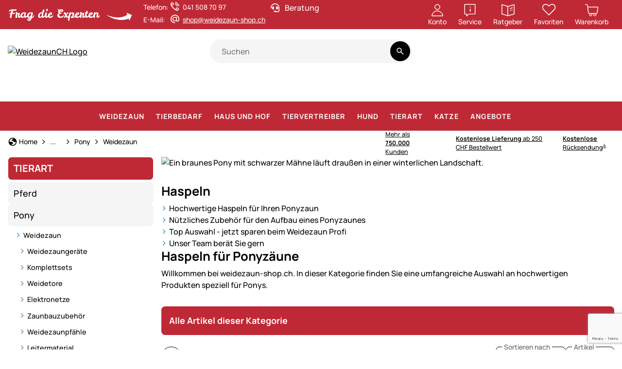

--- FILE ---
content_type: text/html; charset=utf-8
request_url: https://www.weidezaun-shop.ch/tierart/pony/weidezaun/haspeln.html
body_size: 86218
content:


<!DOCTYPE html>
<html lang="de">
<head prefix="">
    <meta charset="utf-8" />
    <title>Haspeln </title>

    

    <meta name="viewport" content="width=device-width, initial-scale=1.0" />
    <meta name="description" content="Für alle Tierarten den besten Weidezaun & Elektrozaun. ✔ Riesiges Lager ✔ 750.000 zufriedene Kunden ✔ 30 Tage Rückgaberecht ✔ Persönliche Beratung" />
    <meta name="keywords" content="Weidezaun, Elektronetze, Isolatoren, Leitermaterial, Viehh&#xFC;ter, Katzenschreck, Schafzaun, Marderschreck" />
    <meta http-equiv="X-UA-Compatible" content="IE=edge,chrome=1" />

    
    <meta content="index, follow" name="robots" />
    
<script type="application/ld&#x2B;json">{
  "@context": "https://schema.org",
  "@type": "Organization",
  "name": "WeidezaunCH",
  "description": "www.weidezaun-shop.ch",
  "email": "shop@weidezaun-shop.ch",
  "url": "https://www.weidezaun-shop.ch/"
}</script>
    <link rel="apple-touch-icon" sizes="144x144" href="/theme/images/touch-icon-144.png">
    <link rel="apple-touch-icon" sizes="114x114" href="/theme/images/touch-icon-114.png">
    <link rel="apple-touch-icon" sizes="72x72" href="/theme/images/touch-icon-72.png">
    <link rel="apple-touch-icon" sizes="57x57" href="/theme/images/touch-icon-57.png">
    <link rel="shortcut icon" href="/theme/images/touch-icon-32.png">

    <link href="https://www.weidezaun-shop.ch/tierart/pony/weidezaun/haspeln.html" hreflang="de-CH" rel="alternate" /><link href="https://www.recinto-elettrico.it/animale/pony/recinto-per-pony/bobine-avvolgitori.html" hreflang="it-IT" rel="alternate" /><link href="https://www.electric-fence.co.uk/animal-type/pony/electric-fence/reels.html" hreflang="en-GB" rel="alternate" /><link href="https://www.cloture-electrique.expert/animaux/poneys/cloture-electrique/enrouleurs.html" hreflang="fr-FR" rel="alternate" /><link href="https://www.weidezaun.info/tierart/pony/weidezaun/haspeln.html" hreflang="de-DE" rel="alternate" /><link href="https://www.lantkompaniet.se/djurart/ponny/elstaengsel/tradvindor.html" hreflang="sv-SE" rel="alternate" /><link href="https://www.agrishop.nl/dier-soort/pony/schrikdraad/schrikdraadhaspel.html" hreflang="nl-NL" rel="alternate" />

    <link href="https://www.weidezaun-shop.ch/tierart/pony/weidezaun/haspeln.html" rel="canonical" />

    <script type="text/javascript">document.baseFolder = '';</script>

    <link rel="preconnect" href="https://media.weidezaun.info"/>
    <link rel="preload" href="https://media.weidezaun.info"/>
    <link rel="dns-prefetch" href="https://media.weidezaun.info"/>

    <link rel="preconnect" href="https://delivery.consentmanager.net">
    <link rel="preconnect" href="https://cdn.consentmanager.net">

    
<script id="PayPalScriptSettings-Default" type="application/json" charset="utf-8">
{
   "components": "buttons,funding-eligibility",
   "integration-date": "2022-05-24",
   "enable-funding": "sepa,paylater,credit",
   "intent": "capture",
      
   "client-id": "AQ1AToeUj-mTLn4Aab8B5FoFKMM2IJ7hWK6HTs6MW7ZUxBbRwaC9r6QRnfmUC9gMDF8iN4G8iRfQ_6Ca",
   "currency": "CHF",
   "locale": "de_DE"
}
</script> 
<script id="PayPalScriptSettings-Default" type="application/json" charset="utf-8">
{
   "components": "buttons,funding-eligibility",
   "integration-date": "2022-05-24",
   "enable-funding": "sepa,paylater,credit",
   "intent": "capture",
      
   "client-id": "AQ1AToeUj-mTLn4Aab8B5FoFKMM2IJ7hWK6HTs6MW7ZUxBbRwaC9r6QRnfmUC9gMDF8iN4G8iRfQ_6Ca",
   "currency": "CHF",
   "locale": "de_DE"
}
</script> 
<script id="PayPalScriptSettings-Default" type="application/json" charset="utf-8">
{
   "components": "buttons,funding-eligibility",
   "integration-date": "2022-05-24",
   "enable-funding": "sepa,paylater,credit",
   "intent": "capture",
      
   "client-id": "AQ1AToeUj-mTLn4Aab8B5FoFKMM2IJ7hWK6HTs6MW7ZUxBbRwaC9r6QRnfmUC9gMDF8iN4G8iRfQ_6Ca",
   "currency": "CHF",
   "locale": "de_DE"
}
</script> <script id="PayPalScriptSettings-PayPalPayUponInvoice" type="application/json" charset="utf-8">
{
   "components": "legal",
   "integration-date": "2022-05-24",
   
   "client-id": "AQ1AToeUj-mTLn4Aab8B5FoFKMM2IJ7hWK6HTs6MW7ZUxBbRwaC9r6QRnfmUC9gMDF8iN4G8iRfQ_6Ca",
   "merchant-id": "GQ86KH6ZBZBEU",
   "locale": "de_DE"
}
</script>

    <script type="text/javascript">
        window.econda = { onReady: [], ready: function(f) { this.onReady.push(f); } };
        window.emos3 = window.emos3 ||
        {
            defaults: {
                siteid: '10',
                langid: 'www.weidezaun-shop.ch',
                content: 'Category/ListArticles',
                pageid: '21EBAAFC0A732288B78576B0BFB47E6F',
                countryid: 'ch'
            },
            stored: [],
            send: function(p) { this.stored.push(p);console.log(p);  }
        };
    </script>
    <script type="text/javascript" defer="defer" src="https://l.ecn-ldr.de/loader/loader.js" client-key="000013c3-db2601a3-d584-480c-bab5-9129b925da5f" container-id="8247"></script>


<script type="text/plain" class="cmplazyload" data-cmp-vendor="s26">
    window.dataLayer = window.dataLayer || [];
</script>

    <script type="text/plain" class="cmplazyload" data-cmp-vendor="s26">
        function gtag(){dataLayer.push(arguments);}
    
    </script>



<script type="text/plain" class="cmplazyload" data-cmp-vendor="s26">
    window.useTagManager = true;
    window.loggedIn = false;
    window.ppgtmIdentifier = '';
    (function (w, d, s, l, i) {
        w[l] = w[l] || []; w[l].push({
            'gtm.start':
                new Date().getTime(), event: 'gtm.js'
        }); var f = d.getElementsByTagName(s)[0],
            j = d.createElement(s), dl = l != 'dataLayer' ? '&l=' + l : ''; j.async = true; j.src =
            'https://www.googletagmanager.com/gtm.js?id=' + i + dl; f.parentNode.insertBefore(j, f);
    })(window, document, 'script', 'dataLayer', 'GTM-5W54T4K');
</script>



    <link href="/assets/critical/critical.css" rel="stylesheet" type="text/css" /><link href="/assets/headglobals.css" rel="stylesheet" type="text/css" />
    <script src="/assets/headinit.js" type="text/javascript"></script>
    <style type="text/css">.spinner-border{animation:var(--bs-spinner-animation-speed) linear infinite var(--bs-spinner-animation-name);border-radius:50%;display:inline-block;height:var(--bs-spinner-height);vertical-align:var(--bs-spinner-vertical-align);width:var(--bs-spinner-width);--bs-spinner-width:2rem;--bs-spinner-height:2rem;--bs-spinner-vertical-align:-0.125em;--bs-spinner-border-width:0.25em;--bs-spinner-animation-speed:0.75s;--bs-spinner-animation-name:spinner-border;border-right-color:currentcolor;border:var(--bs-spinner-border-width) solid;border-right:var(--bs-spinner-border-width) solid transparent}@media (prefers-reduced-motion:reduce){.spinner-border{--bs-spinner-animation-speed:1.5s}}@media (max-width:1199.98px){.offcanvas-xl{background-clip:padding-box;background-color:var(--bs-offcanvas-bg);bottom:0;box-shadow:var(--bs-offcanvas-box-shadow);color:var(--bs-offcanvas-color);display:flex;flex-direction:column;max-width:100%;outline:0;position:fixed;visibility:hidden;z-index:var(--bs-offcanvas-zindex)}.offcanvas-xl.offcanvas-end{border-left:var(--bs-offcanvas-border-width) solid var(--bs-offcanvas-border-color);right:0;top:0;transform:translateX(100%);width:var(--bs-offcanvas-width)}}.spinner-overlay{align-items:center;background:rgba(var(--bs-black-rgb),.2);border-radius:.5rem;color:var(--bs-gray-700);display:flex;height:100%;justify-content:center;left:0;position:absolute;top:0;width:100%;z-index:980}@media (max-width:991.98px){.footer .footer-header-icon .icon-add{display:inline}.footer .footer-header-icon .icon-remove,.footer .toggle-checkbox:checked+.footer-header-icon .icon-add{display:none}.footer .collapse-content{animation:.5s ease-out forwards opacity;display:none}@keyframes opacity{0%{opacity:0}to{opacity:1}}}.offcanvas-filters .offcanvas-body{padding-bottom:0}.offcanvas-filters .offcanvas-body .spinner-border{position:sticky;top:50%}.selected-filters{display:flex;flex-direction:column;gap:.25rem;margin-bottom:1rem}.selected-filters .selected-filters-heading{font-size:var(--bs-lead-font-size);padding:.25rem 0}.selected-filters .btn-reset{margin:1rem 0}.filter-submit-panel{background:var(--bs-body-bg);bottom:0;display:flex;flex-direction:column;gap:.5rem;margin:0 calc(var(--bs-offcanvas-padding-x)*-1);padding:var(--bs-offcanvas-padding-y) var(--bs-offcanvas-padding-x);position:sticky;transform:translateY(0);width:calc(100% + var(--bs-offcanvas-padding-x)*2);z-index:1}.article-card.article-card-horizontal .article-title{font-size:1.125rem}@media (min-width:576px){.article-card.article-card-horizontal{flex-direction:row}.article-card.article-card-horizontal .article-card-image{display:block;width:25%}.article-card.article-card-horizontal .article-card-info-column{width:50%}.article-card.article-card-horizontal .article-card-cta-column{width:25%}}.list-controls .btn-dropdown{min-width:100px}.list-controls{flex-wrap:wrap}.list-controls,.list-controls .list-controls-start{display:flex;flex-direction:row;gap:1rem;justify-content:space-between}.list-controls .list-controls-start{align-items:center;flex-grow:1}@media (min-width:768px){.list-controls .list-controls-start{flex-grow:0;justify-content:start}}.list-controls .list-controls-end{display:flex;flex-grow:1;gap:1rem}@media (min-width:768px){.list-controls .list-controls-end{flex-grow:0}}.article-card .availability{align-items:center;font-family:Manrope-Bold,sans-serif;font-size:.875rem;font-weight:400}.article-card .availability .indicator{align-items:center;display:flex;justify-content:center;margin:0 -5px;width:30px}.article-card .item-delivery>.flex-row-center{gap:.1rem;padding:.75rem 0}.article-card .item-delivery>.flex-row-center:has(.availability){padding-left:.5rem}.article-card.article-card-horizontal .article-card-cta-column{border-left:1px solid #d6d6d6;font-size:.875rem;padding-left:.75rem;width:230px}.article-card.article-card-horizontal .article-card-cta-column .availability{font-weight:300}@media (min-width:768px){.article-card.article-card-horizontal .article-card-info-column{width:calc(75% - 230px)}}@media (max-width:767.98px){.article-card-description ul,ul.checklist{gap:0}.article-card-description ul li,ul.checklist li{font-size:.875rem;padding-left:.5rem}.article-card-description ul li:before,ul.checklist li:before{height:1rem;left:-.4rem;top:.2rem;width:1rem}.article-card .availability{font-size:.75rem;font-weight:300}.article-card.article-card-horizontal{flex-direction:row;flex-wrap:wrap}.article-card.article-card-horizontal .article-card-image{display:block;order:1;width:calc(100% - 130px - 1rem)}.article-card.article-card-horizontal .article-card-cta-column{font-size:.75rem;gap:.5rem;order:2;padding-left:.5rem;width:130px}.article-card.article-card-horizontal .article-card-info-column{order:3;width:100%}.article-card.article-card-horizontal .item-delivery>.flex-row-center{padding:.25rem 0}.article-card.article-card-horizontal .item-delivery>.flex-row-center:has(.availability){padding-left:.5rem}}@media (min-width:992px){.header-nav .navbar-nav>.nav-item>a.nav-link{align-items:center;color:#fff!important;display:flex;height:60px;letter-spacing:1px!important;text-transform:uppercase!important}}@media (min-width:740px){.banner-wrapper{aspect-ratio:3.26!important}}@media (max-width:740px){.banner-wrapper{aspect-ratio:1.5!important}}hr{border:0;border-top:var(--bs-border-width) solid;color:inherit;margin:1rem 0;opacity:.25}.h6{font-size:1rem}strong{font-weight:bolder}sup{font-size:.75em;line-height:0;position:relative;vertical-align:baseline;top:-.5em}.lead{font-size:1.125rem;font-weight:300}@media (min-width:1732px){.container-xxl{max-width:1732px}}.col{flex:1 0 0}.col-4{flex:0 0 auto;width:33.33333333%}.col-8{flex:0 0 auto;width:66.66666667%}.col-12{flex:0 0 auto;width:100%}.g-1{--bs-gutter-x:1rem;--bs-gutter-y:1rem}@media (min-width:576px){.col-sm-4{flex:0 0 auto;width:33.33333333%}.col-sm-6{flex:0 0 auto;width:50%}.col-sm-8{flex:0 0 auto;width:66.66666667%}}@media (min-width:992px){.col-lg-5{flex:0 0 auto;width:41.66666667%}.col-lg-7{flex:0 0 auto;width:58.33333333%}}.border-bottom{border-bottom:var(--bs-border-width) var(--bs-border-style) var(--bs-border-color)!important}@media (min-width:1200px){.col-xl-3{flex:0 0 auto;width:25%}.col-xl-9{flex:0 0 auto;width:75%}.offcanvas-xl .offcanvas-header{display:none}}.btn-group{display:inline-flex;position:relative;vertical-align:middle;border-radius:10rem}.btn-group>.btn{flex:1 1 auto;position:relative}.flex-grow-1{flex-grow:1!important}.btn-group>:not(.btn-check:first-child)+.btn{margin-left:calc(var(--bs-border-width)*-1)}.btn-group>.btn:not(:last-child):not(.dropdown-toggle){border-bottom-right-radius:0;border-top-right-radius:0}.btn-group>.btn:nth-child(n+3),.btn-group>:not(.btn-check)+.btn{border-bottom-left-radius:0;border-top-left-radius:0}.nav-link{background:0 0;border:0;color:var(--bs-nav-link-color);display:block;font-size:var(--bs-nav-link-font-size);font-weight:var(--bs-nav-link-font-weight);padding:var(--bs-nav-link-padding-y) var(--bs-nav-link-padding-x);text-decoration:none}.navbar{--bs-navbar-padding-x:0;--bs-navbar-padding-y:0;--bs-navbar-color:#000;--bs-navbar-hover-color:#000;--bs-navbar-disabled-color:rgba(var(--bs-emphasis-color-rgb),0.3);--bs-navbar-active-color:rgba(var(--bs-emphasis-color-rgb),1);--bs-navbar-brand-padding-y:0.0625rem;--bs-navbar-brand-margin-end:1rem;--bs-navbar-brand-font-size:1.25rem;--bs-navbar-brand-color:rgba(var(--bs-emphasis-color-rgb),1);--bs-navbar-brand-hover-color:rgba(var(--bs-emphasis-color-rgb),1);--bs-navbar-nav-link-padding-x:0.5rem;--bs-navbar-toggler-padding-y:0.25rem;--bs-navbar-toggler-padding-x:0.5rem;--bs-navbar-toggler-font-size:1.25rem;--bs-navbar-toggler-icon-bg:url("data:image/svg+xml;charset=utf-8,%3Csvg xmlns='http://www.w3.org/2000/svg' viewBox='0 0 30 30'%3E%3Cpath stroke='rgba(0, 0, 0, 0.75)' stroke-linecap='round' stroke-miterlimit='10' stroke-width='2' d='M4 7h22M4 15h22M4 23h22'/%3E%3C/svg%3E");--bs-navbar-toggler-border-color:transparent;--bs-navbar-toggler-border-radius:10rem;--bs-navbar-toggler-focus-width:0;align-items:center;display:flex;flex-wrap:wrap;justify-content:space-between;padding:var(--bs-navbar-padding-y) var(--bs-navbar-padding-x);position:relative}.navbar-nav{--bs-nav-link-padding-x:0;--bs-nav-link-padding-y:0.25rem;--bs-nav-link-font-weight: ;--bs-nav-link-color:var(--bs-navbar-color);--bs-nav-link-hover-color:var(--bs-navbar-hover-color);--bs-nav-link-disabled-color:var(--bs-navbar-disabled-color);display:flex;flex-direction:column;list-style:none;margin-bottom:0;padding-left:0}.navbar-toggler{background-color:transparent;border:var(--bs-border-width) solid var(--bs-navbar-toggler-border-color);border-radius:var(--bs-navbar-toggler-border-radius);color:var(--bs-navbar-color);font-size:var(--bs-navbar-toggler-font-size);line-height:1;padding:var(--bs-navbar-toggler-padding-y) var(--bs-navbar-toggler-padding-x)}@media (min-width:992px){.navbar-expand-lg{flex-wrap:nowrap;justify-content:flex-start}.navbar-expand-lg .navbar-nav{flex-direction:row}.navbar-expand-lg .navbar-nav .nav-link{padding-left:var(--bs-navbar-nav-link-padding-x);padding-right:var(--bs-navbar-nav-link-padding-x)}.navbar-expand-lg .offcanvas{background-color:transparent!important;border:0!important;box-shadow:none;flex-grow:1;height:auto!important;position:static;transform:none!important;visibility:visible!important;width:auto!important;z-index:auto}.navbar-expand-lg .offcanvas .offcanvas-header{display:none}.navbar-expand-lg .offcanvas .offcanvas-body{display:flex;flex-grow:0;overflow-y:visible;padding:0}}.breadcrumb{--bs-breadcrumb-padding-x:0;--bs-breadcrumb-padding-y:0;--bs-breadcrumb-margin-bottom:1rem;--bs-breadcrumb-bg: ;--bs-breadcrumb-border-radius: ;--bs-breadcrumb-divider-color:var(--bs-secondary-color);--bs-breadcrumb-item-padding-x:0.5rem;--bs-breadcrumb-item-active-color:var(--bs-secondary-color);background-color:var(--bs-breadcrumb-bg);border-radius:var(--bs-breadcrumb-border-radius);display:flex;flex-wrap:wrap;font-size:var(--bs-breadcrumb-font-size);list-style:none;margin-bottom:var(--bs-breadcrumb-margin-bottom);padding:var(--bs-breadcrumb-padding-y) var(--bs-breadcrumb-padding-x)}.mx-auto{margin-left:auto!important;margin-right:auto!important}.fw-light{font-weight:300!important}.offcanvas,.offcanvas-xl{--bs-offcanvas-zindex:1045;--bs-offcanvas-width:400px;--bs-offcanvas-height:30vh;--bs-offcanvas-padding-x:1rem;--bs-offcanvas-padding-y:1rem;--bs-offcanvas-color:var(--bs-body-color);--bs-offcanvas-bg:var(--bs-body-bg);--bs-offcanvas-border-width:var(--bs-border-width);--bs-offcanvas-border-color:var(--bs-border-color-translucent);--bs-offcanvas-box-shadow:var(--bs-box-shadow-sm);--bs-offcanvas-title-line-height:1.5}.offcanvas{background-clip:padding-box;background-color:var(--bs-offcanvas-bg);bottom:0;box-shadow:var(--bs-offcanvas-box-shadow);color:var(--bs-offcanvas-color);display:flex;flex-direction:column;max-width:100%;outline:0;position:fixed;visibility:hidden;z-index:var(--bs-offcanvas-zindex)}.offcanvas.offcanvas-start{border-right:var(--bs-offcanvas-border-width) solid var(--bs-offcanvas-border-color);left:0;top:0;transform:translateX(-100%);width:var(--bs-offcanvas-width)}.offcanvas-header{align-items:center;display:flex;padding:var(--bs-offcanvas-padding-y) var(--bs-offcanvas-padding-x)}.offcanvas-header .btn-close{margin-bottom:calc(var(--bs-offcanvas-padding-y)*-.5);margin-left:auto;margin-right:calc(var(--bs-offcanvas-padding-x)*-.5);margin-top:calc(var(--bs-offcanvas-padding-y)*-.5);padding:calc(var(--bs-offcanvas-padding-y)*.5) calc(var(--bs-offcanvas-padding-x)*.5)}.offcanvas-title{line-height:var(--bs-offcanvas-title-line-height);margin-bottom:0}.offcanvas-body{flex-grow:1;overflow-y:auto;padding:var(--bs-offcanvas-padding-y) var(--bs-offcanvas-padding-x)}.d-block{display:block!important}.position-relative{position:relative!important}.bottom-0{bottom:0!important}.w-100{width:100%!important}.justify-content-end{justify-content:flex-end!important}.align-items-start{align-items:flex-start!important}.mt-1{margin-top:1rem!important}.me-1{margin-right:1rem!important}.mb-0{margin-bottom:0!important}.mb-1{margin-bottom:1rem!important}.mb-2{margin-bottom:2rem!important}.ps-0{padding-left:0!important}.gap-0d25{gap:.25rem!important}.article-card .item-delivery>.flex-row-center:has(.availability) .availability{gap:.5rem!important}.gap-1{gap:1rem!important}.text-decoration-none{text-decoration:none!important}.rounded{border-radius:var(--bs-border-radius)!important}@media (min-width:576px){.d-sm-inline-block{display:inline-block!important}.header .header-content .header-actions{gap:.5rem}}@media (min-width:768px){.d-md-inline-block{display:inline-block!important}.d-md-block{display:block!important}.d-md-flex{display:flex!important}.d-md-none{display:none!important}.mt-md-1d5{margin-top:1.5rem!important}:root{--bs-body-font-size:1rem}}@media (min-width:992px){.d-lg-block{display:block!important}.d-lg-none{display:none!important}.justify-content-lg-center{justify-content:center!important}:root{--bs-container-spacing-y:4rem;--bs-section-spacing-y:2.25rem;--bs-component-spacing:1.5rem}}@media (min-width:1200px){.d-xl-inline-block{display:inline-block!important}.d-xl-flex{display:flex!important}:root{--bs-section-spacing-y:2.625rem;--bs-header-spacing-y:1.5rem}}.btn-default{--bs-btn-color:#424242;--bs-btn-hover-border-color:#eee;--bs-btn-focus-shadow-rgb:218,218,218;--bs-btn-active-border-color:#eee}.skip-button{z-index:1070}.article-title{font-size:1rem;text-decoration:none}.input-group-search{display:flex;min-width:170px;position:relative}.description ul li{padding-left:1.5rem;position:relative}.input-group-search input{background-color:var(--bs-secondary-bg);border:none;border-bottom-left-radius:50rem;border-top-left-radius:50rem;flex:1 1 auto;min-width:0;padding:0 1.25rem}.description ul li:before{background:url(/icon/material/check.svg) 50%/1.25rem 1.25rem no-repeat;content:"";display:inline-block;height:1.25rem;left:0;position:absolute;top:.15rem;width:1.25rem}.input-group-search .btn-search-wrapper{align-items:center;background-color:var(--bs-secondary-bg);border-bottom-right-radius:50rem;border-top-right-radius:50rem;display:flex;flex-shrink:1;justify-content:center;min-width:auto;padding:.25rem}.dropdown-toggle{white-space:nowrap}.input-group-search .btn-search{background-color:var(--bs-secondary-bg)}.dropdown-toggle:after{border-bottom:0;border-left:.3em solid transparent;border-right:.3em solid transparent;border-top:.3em solid;display:inline-block}.global-container-section{display:flex;flex-direction:column;row-gap:var(--bs-container-spacing-y)}.global-section{display:flex;flex-direction:column;row-gap:var(--bs-section-spacing-y)}.filter-panel{position:relative;width:100%}.offcanvas-xl .offcanvas-header{border-bottom:var(--bs-border)}@media (min-width:992px){.input-group-search input{padding:0 1.5rem}.toast-wrapper{width:80vw}:root{--bs-h1-font-size:1.6rem;--bs-h2-font-size:1.4rem;--bs-h3-font-size:1.2rem;--bs-h4-font-size:1.1rem;--bs-h5-font-size:1.1rem;--bs-h6-font-size:1rem}.header{padding:1rem 0}}.btn-dropdown{--bs-btn-color:#000;--bs-btn-border-color:#000;--bs-btn-hover-color:#000;--bs-btn-hover-bg:#fff;--bs-btn-hover-border-color:#000;--bs-btn-focus-shadow-rgb:0,0,0;--bs-btn-active-color:#000;--bs-btn-active-bg:#fff;--bs-btn-active-border-color:#000;--bs-btn-active-shadow:0px 8px 35px 0px rgba(0,0,0,.16) inset;--bs-btn-disabled-color:#000;--bs-btn-disabled-bg:transparent;--bs-btn-disabled-border-color:#000;--bs-gradient:none;--bs-btn-dropdown-label-offset:0.75rem;--bs-btn-dropdown-label-padding-x:0.25rem;--bs-btn-dropdown-label-padding-y:0;--bs-btn-dropdown-label-color:#616161;--bs-btn-dropdown-label-font-size:0.875rem;--bs-btn-dropdown-label-font-weight:400;--bs-btn-dropdown-label-line-height:1;--bs-btn-border-radius:var(--bs-border-radius);--bs-btn-padding-x:1rem;--bs-btn-padding-y:0.625rem;--bs-btn-font-weight:400;--bs-btn-active-shadow:none;--bs-btn-focus-box-shadow:none;align-items:center;display:flex!important;justify-content:flex-start!important;position:relative}.btn-dropdown>label{background:var(--bs-body-bg);color:var(--bs-btn-dropdown-label-color);font-size:var(--bs-btn-dropdown-label-font-size);font-weight:var(--bs-btn-dropdown-label-font-weight);left:var(--bs-btn-dropdown-label-offset);line-height:var(--bs-btn-dropdown-label-line-height);padding:var(--bs-btn-dropdown-label-padding-y) var(--bs-btn-dropdown-label-padding-x);position:absolute;top:0;transform:translateY(-50%)}.dropdown-toggle:after{background:var(--bs-btn-color);border:none;content:"";height:var(--bs-force-icon-size,var(--bs-icon-size));margin-left:auto!important;mask:url('data:image/svg+xml;charset=utf-8,<svg xmlns="http://www.w3.org/2000/svg" fill="%23424242" viewBox="0 -960 960 960"><path d="M480-357.85 253.85-584 296-626.15l184 184 184-184L706.15-584z"/></svg>') no-repeat center;-webkit-mask:url('data:image/svg+xml;charset=utf-8,<svg xmlns="http://www.w3.org/2000/svg" fill="%23424242" viewBox="0 -960 960 960"><path d="M480-357.85 253.85-584 296-626.15l184 184 184-184L706.15-584z"/></svg>') no-repeat center;padding-left:var(--bs-btn-icon-margin);vertical-align:initial;width:var(--bs-force-icon-size,var(--bs-icon-size))}.h6{font-size:var(--bs-h6-font-size)}.btn-secondary{--bs-btn-hover-bg:#000;--bs-btn-hover-border-color:#000;--bs-btn-active-bg:#000;--bs-btn-active-border-color:#000;--bs-btn-disabled-bg:#000;--bs-btn-disabled-border-color:#000;--bs-btn-color:#fff;--bs-btn-bg:#000;--bs-btn-border-color:#000;--bs-btn-hover-color:#fff;--bs-btn-hover-bg:#666;--bs-btn-hover-border-color:#666;--bs-btn-focus-shadow-rgb:38,38,38;--bs-btn-active-color:#fff;--bs-btn-active-bg:#666;--bs-btn-active-border-color:#666;--bs-btn-active-shadow:0px 8px 35px 0px rgba(0,0,0,.16) inset;--bs-btn-disabled-color:#fff;--bs-btn-disabled-bg:#666;--bs-btn-disabled-border-color:#666}.header-nav .header-nav-body{display:flex;flex-direction:column;gap:1rem;width:100%}.header-nav .nav-item{align-items:center;display:flex}.header-nav .nav-link{--bs-force-icon-size:var(--bs-icon-size);--bs-link-hover-color-rgb:var(--bs-link-color);border-radius:.5rem;padding:var(--bs-nav-link-padding-y) 0 var(--bs-nav-link-padding-y) var(--bs-nav-link-padding-x);text-decoration:none}.header-nav .level-1>.nav-link{--bs-nav-link-font-size:1.125rem;letter-spacing:1px;text-transform:uppercase}.header .header-content{align-items:center;display:grid;grid-template-areas:"logo actions" "nav search";grid-template-columns:min-content auto;grid-template-rows:auto auto;position:relative;--gap:0.25rem;gap:var(--gap)}@media (min-width:768px){.header .header-content{grid-template-areas:"logo logo actions" "nav search search";grid-template-columns:min-content minmax(200px,1fr) auto;grid-template-rows:min-content min-content}}@media (min-width:992px){.header .header-content{--manual-fraction:calc(33.3cqw - var(--gap)*2/3);grid-template-areas:"logo search actions" "nav nav nav";grid-template-columns:minmax(180px,1fr) minmax(180px,1fr) minmax(var(--manual-fraction),max-content);grid-template-rows:min-content min-content;--gap:0.75rem}}.header .header-content .logo img{height:auto;width:3rem}@media (min-width:1732px){.g-xxl-1d5{--bs-gutter-x:1.5rem;--bs-gutter-y:1.5rem}:root{--bs-container-spacing-y:6rem;--bs-section-spacing-y:3rem;--bs-h1-font-size:1.6rem;--bs-h2-font-size:1.4rem;--bs-h3-font-size:1.2rem;--bs-h4-font-size:1.1rem;--bs-h5-font-size:1.1rem;--bs-h6-font-size:1rem}.offcanvas{--bs-offcanvas-padding-x:1.5rem;--bs-offcanvas-padding-y:1rem}.toast-wrapper{width:60vw}.header{padding:1.5rem 0}.header .header-content{--gap:1.5rem}.header .header-content .header-actions{gap:1.5rem}}.input-group-search .search-dropdown{background-clip:padding-box;background-color:var(--bs-body-bg);border:var(--bs-border-width) solid #000;border-radius:var(--bs-border-radius);display:none;flex-direction:column;list-style:none;padding:.5rem 0;z-index:1000;left:0;position:absolute;top:calc(100% + 5px);width:100%}.btn.active{background-color:var(--bs-btn-active-bg);border-color:var(--bs-btn-active-border-color);box-shadow:var(--bs-btn-active-shadow);color:var(--bs-btn-active-color)}.btn-outline-secondary{--bs-btn-color:#000;--bs-btn-border-color:#000;--bs-btn-hover-color:#fff;--bs-btn-hover-bg:#000;--bs-btn-hover-border-color:#000;--bs-btn-focus-shadow-rgb:0,0,0;--bs-btn-active-color:#fff;--bs-btn-active-bg:#000;--bs-btn-active-border-color:#000;--bs-btn-active-shadow:0px 8px 35px 0px rgba(0,0,0,.16) inset;--bs-btn-disabled-color:#000;--bs-btn-disabled-bg:transparent;--bs-btn-disabled-border-color:#000;--bs-gradient:none}.dropdown-menu{--bs-dropdown-zindex:1000;--bs-dropdown-min-width:0;--bs-dropdown-padding-x:0;--bs-dropdown-padding-y:0.5rem;--bs-dropdown-spacer:0.125rem;--bs-dropdown-font-size:1rem;--bs-dropdown-color:var(--bs-body-color);--bs-dropdown-bg:var(--bs-body-bg);--bs-dropdown-border-color:#000;--bs-dropdown-border-radius:var(--bs-border-radius);--bs-dropdown-border-width:var(--bs-border-width);--bs-dropdown-inner-border-radius:calc(var(--bs-border-radius) - var(--bs-border-width));--bs-dropdown-divider-bg:#000;--bs-dropdown-divider-margin-y:0.5rem;--bs-dropdown-box-shadow:var(--bs-box-shadow);--bs-dropdown-link-color:var(--bs-body-color);--bs-dropdown-link-hover-color:#000;--bs-dropdown-link-hover-bg:#f5f5f5;--bs-dropdown-link-active-color:#000;--bs-dropdown-link-active-bg:#eee;--bs-dropdown-link-disabled-color:var(--bs-tertiary-color);--bs-dropdown-item-padding-x:1rem;--bs-dropdown-item-padding-y:0.625rem;--bs-dropdown-header-color:#757575;--bs-dropdown-header-padding-x:1rem;--bs-dropdown-header-padding-y:0.5rem;background-clip:padding-box;background-color:var(--bs-dropdown-bg);border:var(--bs-dropdown-border-width) solid var(--bs-dropdown-border-color);border-radius:var(--bs-dropdown-border-radius);box-shadow:var(--bs-dropdown-box-shadow);color:var(--bs-dropdown-color);display:none;font-size:var(--bs-dropdown-font-size);list-style:none;margin:0;min-width:var(--bs-dropdown-min-width);padding:var(--bs-dropdown-padding-y) var(--bs-dropdown-padding-x);position:absolute;text-align:left;z-index:var(--bs-dropdown-zindex);--bs-dropdown-line-height:1.2;--bs-dropdown-icon-margin:0.25rem;line-height:var(--bs-dropdown-line-height)}.dropdown-item{background-color:transparent;border:0;border-radius:var(--bs-dropdown-item-border-radius,0);clear:both;color:var(--bs-dropdown-link-color);display:block;font-weight:400;padding:var(--bs-dropdown-item-padding-y) var(--bs-dropdown-item-padding-x);text-align:inherit;text-decoration:none;white-space:nowrap;width:100%;--bs-icon-size:calc(var(--bs-dropdown-line-height)*var(--bs-dropdown-font-size))}.dropdown-item.active{background-color:var(--bs-dropdown-link-active-bg);color:var(--bs-dropdown-link-active-color);text-decoration:none}.clearfix:after{clear:both;content:"";display:block}.skip-button:not(:focus):not(:focus-within){height:1px!important;margin:-1px!important;overflow:hidden!important;padding:0!important;width:1px!important;clip:rect(0,0,0,0)!important;border:0!important;white-space:nowrap!important}.position-absolute{position:absolute!important}.vr{align-self:stretch;background-color:currentcolor;display:inline-block;min-height:1em;opacity:.25;width:var(--bs-border-width)}.btn:has(>svg){align-items:center;display:inline-flex;justify-content:center}.btn>svg{margin-right:var(--bs-btn-icon-margin)}.btn.btn-icon{--bs-btn-icon-padding:0.625rem;--bs-btn-icon-margin:0;align-items:center;display:inline-flex;justify-content:center;padding:var(--bs-btn-icon-padding);width:-moz-fit-content;width:fit-content}.btn-default{--bs-btn-color:#000;--bs-btn-bg:#f5f5f5;--bs-btn-border-color:#f5f5f5;--bs-btn-hover-color:#424242;--bs-btn-hover-bg:#eee;--bs-btn-hover-border-color:#000;--bs-btn-focus-shadow-rgb:208,208,208;--bs-btn-active-color:#424242;--bs-btn-active-bg:#eee;--bs-btn-active-border-color:#000;--bs-btn-active-shadow:0px 8px 35px 0px rgba(0,0,0,.16) inset;--bs-btn-disabled-color:#424242;--bs-btn-disabled-bg:#f5f5f5;--bs-btn-disabled-border-color:#f5f5f5}.content-box{background:#bf2935;border-radius:var(--bs-border-radius-sm);display:flex;margin-bottom:1.5rem;padding:16px}.description ul{display:flex;flex-direction:column;gap:.5rem;list-style:none;padding-left:0}.content-box .content-box-title{color:#fff;font-family:Manrope-Bold,sans-serif;font-size:18px;font-weight:400;line-height:27px;margin:0}.btn-plain{--bs-btn-padding-x:0;--bs-btn-padding-y:0;--bs-btn-font-weight:400;--bs-btn-line-height:var(--bs-body-line-height);--bs-btn-border-width:0;text-align:start}@media (max-width:575.98px){.content-box{border-radius:.25rem;margin-bottom:1rem;padding:8px 12px}.content-box .content-box-title{font-size:1rem;line-height:1.5rem}}.btn-plain.btn-icon{--bs-btn-icon-padding:0}.article-card-description ul li,ul.checklist li{padding-left:1rem;position:relative}.skip-button{left:-9999px;position:absolute;top:auto;clip:rect(0 0 0 0);clip-path:inset(50%);white-space:nowrap}.article-card-description ul li:before,ul.checklist li:before{background:url(/icon/material/keyboard_arrow_right.svg) 50% no-repeat;content:"";display:inline-block;filter:brightness(0) saturate(100%) invert(40%) sepia(95%) saturate(410%) hue-rotate(160deg) brightness(95%) contrast(95%);height:1.25rem;left:-.25rem;position:absolute;top:.15rem;width:1.25rem}.btn-group>.btn{--bs-btn-border-radius:0.5rem}.dropdown-item:has(>svg){align-items:center;display:inline-flex;justify-content:flex-start}.dropdown-item>svg{margin-right:var(--bs-dropdown-icon-margin)}.noPadding{padding:0!important}.footer-sprite{background-image:url(https://media.weidezaun-shop.ch/ch/icons/voss-footer-sprites.png);background-repeat:no-repeat;background-size:1400px;display:inline-block;margin:0 5px;overflow:hidden;text-align:center}.footer .btn-link{text-align:left}.sprite-youtube-xl{background-position:-1100px -100px;height:75px;width:65px}.sprite-trustedShops{background-position:-75px -100px;height:75px;width:64px}.sprite-trustedShopsTopRated{background-position:-1225px -100px;height:75px;width:57px}.sprite-guide{background-position:-875px -100px;height:75px;width:67px}.pull-right{float:right!important}.pull-left{float:left!important}.white{color:#fff}.ml_10{margin-left:.5rem}.mb_15{margin-bottom:1rem}@media (max-width:767.98px){.hidden-xs{display:none!important}}@media (min-width:576px)and (max-width:991.98px){.hidden-sm{display:none!important}}.banner-wrapper{display:block;height:auto;overflow:hidden;position:relative;width:100%}.banner-wrapper div.textoverlay{left:40px;position:absolute;text-align:left;top:50%;transform:translateY(-50%)}.banner-wrapper div.textoverlay h1{margin-bottom:2rem;text-transform:uppercase}.banner-wrapper div.textoverlay .blue,.banner-wrapper div.textoverlay .white{background-color:#040d68;border-radius:4px;color:#fff;font-family:Manrope-Bold,sans-serif;font-size:3rem;font-weight:400;line-height:1.75rem;padding:4px 12px}@media (max-width:767.98px){.banner-wrapper div.textoverlay{left:20px;top:25px;transform:none}.banner-wrapper div.textoverlay h1{margin-bottom:.75rem}.banner-wrapper div.textoverlay .blue,.banner-wrapper div.textoverlay .white{font-size:1.5rem}.banner-wrapper div.textoverlay .white{display:none}}.banner-wrapper div.textoverlay .white{background-color:#fff;color:#040d68!important;font-size:2rem}.banner-wrapper .qualityFrom img{bottom:5px;height:120px;position:absolute;right:40px;width:unset}@media (max-width:575.98px){.container-xxl{padding-left:.5rem;padding-right:.5rem}.row{margin-left:-.5rem;margin-right:-.5rem}.row>*{padding-left:.5rem;padding-right:.5rem}}.btn:not(.btn-icon) path{fill:inherit}.nav-list .btn-nav-item{--bs-btn-border-radius:var(--bs-border-radius);--bs-btn-padding-y:0.7rem;--bs-btn-padding-x:0.7rem;--bs-btn-font-size:1.125rem;font-weight:400;text-align:start;--bs-btn-color:#000;--bs-btn-bg:#f5f5f5;--bs-btn-border-color:#f5f5f5;--bs-btn-hover-color:#000;--bs-btn-hover-bg:#f5f5f5;--bs-btn-hover-border-color:#f5f5f5;--bs-btn-focus-shadow-rgb:208,208,208;--bs-btn-active-color:#000;--bs-btn-active-bg:#f5f5f5;--bs-btn-active-border-color:#f5f5f5;--bs-btn-active-shadow:0px 8px 35px 0px rgba(0,0,0,.16) inset;--bs-btn-disabled-color:#000;--bs-btn-disabled-bg:#f5f5f5;--bs-btn-disabled-border-color:#f5f5f5}.nav-list .btn-nav-item.primary{background:#bf2935;color:#fff;font-family:Manrope-Bold,sans-serif;font-weight:400;margin-bottom:.25rem;padding:.7rem;text-transform:uppercase;--bs-btn-font-size:1.25rem}.nav-list .btn-nav-item.primary .h3,.nav-list .btn-nav-item.primary h2{font-size:1.25rem}.nav-cat{display:flex;flex-wrap:wrap;gap:.5rem;margin-bottom:1.5rem;padding-left:0;padding-right:0}.nav-cat .nav-cat-li{width:calc(25% - 6px)}@media (max-width:991.98px){.footer .footer-header-icon .icon-add{display:inline}.footer .footer-header-icon .icon-remove,.footer .toggle-checkbox:checked+.footer-header-icon .icon-add{display:none}.footer .toggle-checkbox:checked+.footer-header-icon .icon-remove{display:inline}.nav-cat .nav-cat-li{width:calc(33.33% - 6px)}}@media (max-width:767.98px){.banner-wrapper .qualityFrom img{height:80px;right:20px}.nav-cat .nav-cat-li{width:calc(50% - 4px)}.mobile-search{background:#bf2935;margin-top:-1px;padding-bottom:.5rem;padding-top:.25rem}}.header-nav .navbar-nav{width:100%}.nav-cat .nav_cat_item{align-items:center;border:1px solid #d6d6d6;display:flex;gap:.5rem;padding:.5rem}.nav-cat .nav_cat_item img{height:45px;width:45px}#contact-modal-custom .modal-content{height:100vh;overflow-y:auto}.article-card{border:var(--bs-border);border-radius:.5rem;display:flex;flex-direction:column;gap:var(--bs-component-spacing);position:relative;gap:1rem;padding:var(--bs-component-spacing)}.article-card .article-card-badges{display:flex;flex-direction:column;gap:.5rem;left:0;padding:var(--bs-component-spacing);position:absolute;top:0;z-index:1}.fw-bold{font-family:Manrope-Bold,sans-serif;font-weight:400!important}.article-card .article-card-cta-column,.article-card .article-card-info-column{display:flex;flex-direction:column;gap:1rem}@media (min-width:768px){.header .header-content .logo img{max-width:250px;width:100%}.input-group-search .btn-search{background-color:#000;color:#fff}}.navigation{background:#bf2935;color:#fff}.header-nav .level-1>a.nav-link{text-transform:unset;font-family:Manrope-Bold,sans-serif;font-size:1rem;font-weight:400}@media (min-width:992px){.navigation{height:60px}.header-nav .level-1>a.nav-link{align-items:center;color:#fff;display:flex;height:60px}}@media (min-width:992px)and (max-width:1199.98px){.header-nav .level-1>a.nav-link{font-size:.8rem;padding:0}}.review-rating .review-count{color:var(--bs-gray-600);color:#757575}@media (min-width:1200px)and (max-width:1731.98px){.header-nav .level-1>a.nav-link{font-size:.9rem;padding:0}}@media (min-width:768px)and (max-width:1199.98px){.header-nav .navbar-nav{gap:0}.header-nav .level-1>.nav-link{font-size:.8rem}}.article-card .img-fluid{aspect-ratio:1}.main{padding-bottom:var(--bs-container-spacing-y)}.header .header-buttons,.nav-control-custom{height:100%}.header .header-buttons .btn{height:100%;min-width:60px;padding:8px 12px}@media (min-width:768px)and (max-width:991.98px){.header .header-content .search{margin-bottom:10px}.header .header-buttons .btn{padding:6px 4px}}.header .header-buttons .btn>svg{max-height:unset;max-width:unset}.header .header-content{gap:0!important;grid-template-columns:minmax(180px,1fr) minmax(180px,1fr) minmax(180px,1fr)}.header .account-buttons .btn,.header .mobileMenu .btn{align-items:center;color:transparent;display:flex;flex-direction:column;justify-content:space-between}.review-rating .review-rating-stars{display:flex;margin-left:-.25rem}.header .account-buttons .btn .header-buttons-custom,.header .mobileMenu .btn .header-buttons-custom{color:#fff;font-size:.875rem;line-height:.875rem;text-align:center;white-space:nowrap}.review-rating .review-rating-stars .icon{height:21px;margin-right:-.25rem;width:21px;fill:#ff9500}.review-rating .review-rating-stars .icon path{fill:#ff9500}.header #topline-content .mobileMenu .btn{color:#fff;gap:0;margin-top:-3px}@media (max-width:767.98px){.header .header-content .search .input-group-search{height:2.5rem}.header .header-content .search .btn-search-wrapper{padding:0}.header .header-content .search .btn-search{padding:.6rem}.header .account-buttons .btn,.header .mobileMenu .btn{gap:.25rem;justify-content:center;padding:.25rem}.header .account-buttons .btn div.header-buttons-custom,.header .mobileMenu .btn div.header-buttons-custom{font-size:.75rem;line-height:.75rem}.header .account-buttons .btn svg,.header .mobileMenu .btn svg{height:20px}.header #topline-content .mobileMenu .btn{height:52px;margin-top:0}}@media (max-width:575.98px){.nav-cat .nav-cat-li{width:100%}.header .header-buttons .btn{min-width:unset}.header #topline-content .mobileMenu .btn{height:47px;margin-top:0}}label{display:inline-block}.header .dropdownPage{max-width:calc(100vw - 2px);width:460px}.animal-container a{text-decoration:none}.header .dropdownPage h3{color:#bf2935}.header .dropdownPage svg{filter:brightness(0) saturate(100%) invert(40%) sepia(95%) saturate(410%) hue-rotate(160deg) brightness(95%) contrast(95%)}.topline{background:#bf2935;color:#fff;font-size:14px;height:60px!important;margin:0}@media (max-width:575.98px){.topline{height:50px!important}.topline-content{margin-left:0!important;margin-right:.25rem!important}}.topline-content{display:flex;font-weight:300;height:100%;justify-content:space-between;position:relative;z-index:unset}.shopbullets{background-color:#fff;font-size:12.5px;padding:5px 0}.shopbullets.shopbullets-category{padding:0 1rem}@media (max-width:767.98px){.shopbullets.shopbullets-category{padding:.5rem}.cl-top h1{text-align:center}}.shopbullets.shopbullets-category #breadcrumbs{align-items:center;display:flex;height:100%}.shopbullets.shopbullets-category .breadcrumb{margin:0;white-space:nowrap;-webkit-line-clamp:1;display:-webkit-box;overflow:hidden;text-overflow:ellipsis;-webkit-box-orient:vertical}.shopbullets.shopbullets-category .breadcrumb a,.shopbullets.shopbullets-category .breadcrumb li,.shopbullets.shopbullets-category .breadcrumb span{display:inline-block;font-size:.875rem;min-height:24px;min-width:24px;text-decoration:none}.shopbullets.shopbullets-category .breadcrumb svg{height:20px;margin-bottom:2px;width:20px}.shopbullets img{margin:0 10px}.shopbullets .flex-space{display:flex;height:45px;justify-content:space-evenly;padding-top:5px}.shopbullets .flex-space>div{align-items:center;display:flex;justify-content:center}.main{padding-top:.5rem}.btn>svg,.dropdown-item>svg,.icon{fill:currentColor;aspect-ratio:1/1;max-width:var(--bs-force-icon-size,var(--bs-icon-size));min-width:var(--bs-force-icon-size,var(--bs-icon-size))}.article-card.article-card-horizontal .article-card-image{display:flex;justify-content:center}@media (max-width:991.98px){.header .header-content{grid-template-columns:min-content auto}@supports (-webkit-touch-callout:none){.header-nav .offcanvas{bottom:auto;height:100dvh;min-height:100dvh;position:fixed;top:0}}.header-nav .offcanvas-body{padding:0;position:relative}.header-nav .scroll-container{height:100%;overflow-x:hidden;overflow-y:auto;padding:1rem;width:100%}.header-nav .nav-item{border-bottom:var(--bs-border);justify-content:space-between}.header-nav .nav-item.level-1{height:3.5rem}.header-nav .nav-item .btn-nav-descend{--bs-force-icon-size:2.25rem}.header-nav .nav-item .btn-nav-descend svg{transform:rotate(-90deg)}.header-nav .nav-link{align-items:center;display:flex;flex-direction:row;gap:.25rem;width:100%}.offcanvas .offcanvas-header{font-size:1.25rem;line-height:2rem;padding:1rem 2rem 1rem 1rem}.offcanvas .offcanvas-body{margin-bottom:4rem;padding:0 1rem}.offcanvas .nav-control-custom{align-items:center;background:#bf2935;color:#fff;display:flex;height:3rem;justify-content:space-evenly;width:100%}.header-nav .nav-item>.nav-link{padding-left:.5rem}.header-nav .nav-item{height:3.5rem}}@media (min-width:992px){.header-nav .offcanvas-body{justify-content:center}.header-nav .navbar-nav{flex-wrap:wrap;gap:.5rem;justify-content:center}.header-nav .nav-item{position:relative}.header-nav .nav-item .btn-nav-descend{opacity:0}.header-nav .nav-link{position:relative}.header-nav .nav-link:after{background:var(--bs-body-color);bottom:0;content:"";height:2px;left:0;opacity:0;position:absolute;transform:scaleX(0);transform-origin:left;width:100%}@media (min-width:992px)and (max-width:1731.98px){.navbar-expand-lg .navbar-nav .nav-link{padding-left:0;padding-right:0}}.navbar-expand-lg .navbar-nav .nav-link{padding:.175rem .5rem}.header .animal-container{background-image:url(https://media.weidezaun-shop.ch/ch/icons/gras.jpg);background-position:0 42px;background-repeat:repeat-x;height:58px;overflow:hidden}.header .animal-container>ul{display:flex;flex-direction:row;flex-wrap:wrap;height:58px;justify-content:space-around;list-style:none;overflow:hidden;padding-bottom:2px;padding-top:2px}.header .animal-container>ul li{display:flex}.header .animal-container .animal-sprite{background-image:url(https://media.weidezaun-shop.ch/ch/icons/animal-sprites.png);background-repeat:no-repeat;background-size:1200px;filter:brightness(1.2);opacity:.8;overflow:hidden}.header .animal-container .sprite-horse{background-position:0 0;width:62px}.header .animal-container .sprite-pony{background-position:-81px 0;width:48px}.header .animal-container .sprite-cattle{background-position:-148px 0;width:72px}.header .animal-container .sprite-sheep{background-position:-237px 0;width:50px}.header .animal-container .sprite-goat{background-position:-307px 0;width:46px}.header .animal-container .sprite-poultry{background-position:-370px 0;width:34px}.header .animal-container .sprite-dog{background-position:-422px 0;width:47px}.header .animal-container .sprite-cat{background-position:-485px 0;width:39px}.header .animal-container .sprite-rabbit{background-position:-544px 0;width:24px}.header .animal-container .sprite-wild-boar{background-position:-588px 0;width:64px}.header .animal-container .sprite-wolf{background-position:-671px 0;width:52px}.header .animal-container .sprite-fox{background-position:-743px 0;width:56px}.header .animal-container .sprite-raccoon{background-position:-817px 0;width:44px}.header .animal-container .sprite-marten{background-position:-880px 0;width:48px}.header .animal-container .sprite-heron{background-position:-948px 0;width:31px}.header .animal-container .sprite-mole{background-position:-997px 0;width:40px}.header .animal-container .sprite-mouse-rat{background-position:-1062px 0;width:32px}.header .animal-container .sprite-slug{background-position:-1110px 0;width:28px}.header .animal-container .sprite-insect{background-position:-1158px 0;width:26px}}.selected-filters .result-count{font-size:var(--bs-h3-font-size);font-weight:700}@media (min-width:1200px){:root{--bs-lead-font-size:1.375rem;--bs-h1-font-size:1.6rem;--bs-h2-font-size:1.4rem;--bs-h3-font-size:1.2rem;--bs-h4-font-size:1.1rem;--bs-h5-font-size:1.1rem;--bs-h6-font-size:1rem}.list-classic .list-controls .filter-panel-toggle{display:none}}.nav-list .btn-nav-item{--bs-btn-padding-y:var(--bs-component-spacing);--bs-btn-padding-x:var(--bs-component-spacing);--bs-btn-font-size:1.25rem;padding:.7rem;--bs-btn-border-radius:var(--bs-border-radius);--bs-btn-padding-y:0.7rem;--bs-btn-padding-x:0.7rem;--bs-btn-font-size:1.125rem;text-align:start;--bs-btn-color:#000;--bs-btn-bg:#f5f5f5;--bs-btn-border-color:#f5f5f5;--bs-btn-hover-color:#000;--bs-btn-hover-bg:#f5f5f5;--bs-btn-hover-border-color:#f5f5f5;--bs-btn-focus-shadow-rgb:208,208,208;--bs-btn-active-color:#000;--bs-btn-active-bg:#f5f5f5;--bs-btn-active-border-color:#f5f5f5;--bs-btn-active-shadow:0px 8px 35px 0px rgba(0,0,0,.16) inset;--bs-btn-disabled-color:#000;--bs-btn-disabled-bg:#f5f5f5;--bs-btn-disabled-border-color:#f5f5f5}.cl-top img{border-radius:.25rem;width:100%}.category-heading-advantages .text-col{min-width:375px}.category-heading-advantages .contact-col{max-width:100%;width:-moz-fit-content;width:fit-content}.category-heading-advantages{align-items:center}.category-heading-advantages p{margin:0}@media (max-width:767.98px){.list-controls .btn-outline-secondary{padding:.625rem 1.25rem}#breadcrumbs{display:none}}.article-card .article-card-rating{display:flex;flex-direction:row;gap:.5rem}.list-classic .filter-panel .selected-filters .btn-reset,.list-classic .filter-panel .selected-filters .result-count{display:none}.review-rating{align-items:center;display:flex;flex-direction:row;gap:.5rem;min-height:1.5rem}</style>
    




    <script type="text/javascript" data-cmp-ab="1" src="https://cdn.consentmanager.net/delivery/js/semiautomatic.min.js" data-cmp-cdid="27295d5377d9" data-cmp-host="c.delivery.consentmanager.net" data-cmp-cdn="cdn.consentmanager.net" data-cmp-codesrc="0"></script>

    
    


        <!--GlobalTrackingCodes-->
            <script async="true" type="text/plain" class="cmplazyload" data-cmp-vendor="s876" src="https://s.kk-resources.com/leadtag.js"></script>
            <script async src="https://www.googletagmanager.com/gtag/js?id=AW-867196917" type="text/plain" class="cmplazyload" data-cmp-vendor="s1"></script>
            <script type="text/plain" class="cmplazyload" data-cmp-vendor="s1">
                window.dataLayer = window.dataLayer || [];
                function gtag(){dataLayer.push(arguments);}
                gtag('js', new Date());

                gtag('config', 'AW-867196917');
            </script>
            <!--Bing Tag BEGIN-->
            <script type="text/plain" class="cmplazyload" data-cmp-vendor="s11">
                (function(w,d,t,r,u){
                    var f,n,i;w[u]=w[u]||[],f=function(){var o={ti:"12006913"};o.q=w[u],w[u]=new UET(o),w[u].push("pageLoad")},n=d.createElement(t),n.src=r,n.async=1,n.onload=n.onreadystatechange=function(){var s=this.readyState;s&&s!=="loaded"&&s!=="complete"||(f(),n.onload=n.onreadystatechange=null)},i=d.getElementsByTagName(t)[0],i.parentNode.insertBefore(n,i)})(window,document,"script","//bat.bing.com/bat.js","uetq");

            </script>
            <!--Bing Tag END-->
        <script type="text/plain" class="cmplazyload" data-cmp-vendor="s1460">

            var ScarabQueue = ScarabQueue || [];
            (function(id) {
            if (document.getElementById(id)) return;
            var js = document.createElement('script'); js.id = id;
            js.src = '//cdn.scarabresearch.com/js/13CA3B6F052305B6/scarab-v2.js';
            var fs = document.getElementsByTagName('script')[0];
            fs.parentNode.insertBefore(js, fs);
            })('scarab-js-api');

        </script>
    <script type="text/javascript">
        var PushScara = false;
        var EmailScara = false;
    </script>
        <!--GlobalTrackingCodes -->
</head>

<body data-controller="Category" data-action="ListArticles" data-language="de" data-url-language="" data-id="body">


<script src="https://www.google.com/recaptcha/api.js?render=6LdLXvQUAAAAANcowl480PPJxgHLtvAOfmB9I6Gi"></script>


<script type="text/javascript">
        localStorage.setItem('emos_privacy','3');

    var econdaObj =  {};

    
    if (econdaObj) {
        window.emos3.send(econdaObj);
    }
</script>





<header id="main-header" data-id="main-header" class="header">
<div id="topline" data-id="Topline" class="topline" style="min-height: 50px;">
<div id="topline-content" data-id="ToplineContent" class="topline-content container-xxl">
<div class="mobileMenu header-buttons d-flex d-lg-none">
    <button type="button"
            class="navbar-toggler btn btn-icon btn-plain"
            data-id="navigation-open-menu"
            data-bs-toggle="offcanvas"
            data-bs-target="#header-navigation"
            aria-controls="header-navigation"
            aria-label="Hauptnavigation öffnen"
            aria-haspopup="dialog">
        <svg class=" icon" style="width: 40px; height: 40px; max-width: unset; max-height: unset;"  xmlns="http://www.w3.org/2000/svg" viewBox="0 -960 960 960"><path d="M140-254.62v-59.99h680v59.99H140ZM140-450v-60h680v60H140Zm0-195.39v-59.99h680v59.99H140Z"/></svg>

        <div class="header-buttons-custom" aria-hidden="true">Menu</div>
    </button>
</div>
<div class="d-flex align-items-center">
    <div data-id="Logo" class="d-md-none" style="">
        <a class="logo2" href="/">
            <picture>
                <source media="(max-width: 380px)" width="38" height="38" srcset="https://media.weidezaun-shop.ch/ch/icons/logo-white-xs.svg">
                <img src="https://media.weidezaun-shop.ch/ch/icons/logo-white.svg" class="img-responsive" alt="WeidezaunCH Logo" title="WeidezaunCH Logo" width="133" height="38">
            </picture>
        </a>
    </div>
    <div class="ask-experts d-none d-xl-inline-block noPadding me-1">
        <img alt="Frag die Experten" src="/theme/images/Topline.svg" />
    </div>
    <div class="d-none d-md-flex noPadding" style="margin: 5px 5px 10px 5px;">
        <div class="noPadding" style="display: grid; grid-template-columns: auto 20px auto; gap: 5px 5px">
            <span>Telefon:</span>
            <svg id="advice" data-name="Advice" width="18" height="18" xmlns="http://www.w3.org/2000/svg" viewBox="0 0 18.12 18.01">
                <path d="m13.92,11.45c-1.81,0-3.27,1.47-3.27,3.27,0,.25.02.48.08.72-2.84-1.61-6.18-5.03-7.93-8.12.16.03.32.04.48.04,1.8,0,3.27-1.47,3.27-3.27S5.08.82,3.28.82,0,2.28,0,4.1c0,.08,0,.17,0,.25,0,.09,0,.19,0,.29.9,5.37,8.97,13.37,13.49,13.37.06,0,.11-.01.17-.01.04,0,.04,0,.01,0,.08.01.16.01.24.01,1.8,0,3.27-1.47,3.27-3.27s-1.47-3.27-3.27-3.27v-.02ZM3.28,2.45c.9,0,1.63.73,1.63,1.64s-.73,1.63-1.63,1.63-1.64-.73-1.64-1.63.74-1.64,1.64-1.64Zm10.64,13.92c-.91,0-1.64-.74-1.64-1.64s.73-1.63,1.64-1.63,1.63.73,1.63,1.63-.73,1.64-1.63,1.64Zm.26-6.77c-.27,0-.54-.14-.69-.38-1.15-1.82-2.72-3.4-4.52-4.57-.38-.25-.49-.75-.24-1.13s.75-.49,1.13-.24c2,1.3,3.73,3.06,5.01,5.07.24.38.13.89-.25,1.13-.13.09-.29.13-.44.13h0Zm3.13-1.1c-.28,0-.56-.15-.71-.41-1.57-2.7-3.82-4.97-6.5-6.57-.39-.23-.52-.73-.29-1.12.23-.39.73-.52,1.12-.29,2.92,1.74,5.37,4.21,7.08,7.15.23.39.09.89-.29,1.12-.13.07-.27.11-.41.11h0Z" style="fill:#fff;"/>
            </svg>
            <span>041 508 70 97</span>

                <span>E-Mail:</span>
                <svg width="18" height="18" id="uuid-88f4f9c9-03e5-46c6-9533-0088b4898ba7" xmlns="http://www.w3.org/2000/svg" viewBox="0 0 14.42 14.01">
                    <path d="m13.88,4.42c-.37-.87-.88-1.64-1.54-2.29-.66-.66-1.44-1.19-2.3-1.57-.87-.37-1.81-.56-2.82-.56s-1.93.19-2.81.56c-.87.37-1.64.89-2.3,1.56-.66.65-1.18,1.43-1.56,2.3-.37.87-.55,1.81-.55,2.8s.18,1.91.56,2.73c.37.83.89,1.55,1.55,2.16.66.6,1.44,1.07,2.31,1.4.87.33,1.81.5,2.8.5h.09v-1.46h-.09c-.79,0-1.55-.13-2.25-.39-.69-.26-1.32-.62-1.84-1.09s-.94-1.03-1.23-1.69c-.29-.64-.44-1.37-.44-2.16s.15-1.56.44-2.25c.3-.69.73-1.31,1.25-1.83s1.14-.94,1.84-1.24c.69-.29,1.45-.44,2.23-.44s1.54.15,2.23.44c.69.3,1.31.72,1.84,1.24.53.53.94,1.14,1.24,1.83.29.7.45,1.46.45,2.25,0,.42-.06.87-.17,1.31-.1.43-.27.8-.49,1.1-.21.29-.48.42-.82.42-.26,0-.5-.09-.71-.27s-.31-.4-.31-.65V3.87l-1.21-.18v.87c-.23-.28-.53-.51-.88-.69-.44-.22-.94-.34-1.46-.34-.67,0-1.3.18-1.86.5-.56.33-1.01.78-1.34,1.34-.33.56-.51,1.19-.51,1.87s.18,1.31.51,1.86c.32.56.77,1.01,1.34,1.34s1.18.5,1.86.5c.54,0,1.03-.12,1.45-.35.35-.19.64-.45.88-.76.06.27.18.53.36.76.23.29.53.52.88.68s.71.25,1.07.25c.46,0,.88-.13,1.23-.39.35-.25.65-.59.89-1,.23-.41.41-.88.54-1.38.13-.51.19-1.01.19-1.51,0-.99-.19-1.93-.56-2.8l.02-.02Zm-6.85,5.3c-.45,0-.88-.12-1.25-.34-.38-.22-.68-.52-.9-.89-.23-.38-.34-.8-.34-1.26s.11-.88.33-1.26c.22-.37.53-.67.9-.89.38-.22.8-.33,1.26-.33.49,0,.89.11,1.23.33.33.22.58.52.75.88s.25.76.25,1.17-.09.86-.28,1.25c-.18.4-.43.73-.76.98s-.73.38-1.18.38v-.02Z" style="fill:#fff;"/>
                </svg>
                <a href="mailto:shop@weidezaun-shop.ch" class="white">shop@weidezaun-shop.ch</a>
        </div>
        <div class="noPadding ml_10">
            <span>
                <svg class=" icon" style="width: 18px; height: 18px; color: white; margin-right: 5px;"  xmlns="http://www.w3.org/2000/svg" viewBox="0 0 512 512"><path d="M192 208c0-17.67-14.33-32-32-32h-16c-35.35 0-64 28.65-64 64v48c0 35.35 28.65 64 64 64h16c17.67 0 32-14.33 32-32V208zm176 144c35.35 0 64-28.65 64-64v-48c0-35.35-28.65-64-64-64h-16c-17.67 0-32 14.33-32 32v112c0 17.67 14.33 32 32 32h16zM256 0C113.18 0 4.58 118.83 0 256v16c0 8.84 7.16 16 16 16h16c8.84 0 16-7.16 16-16v-16c0-114.69 93.31-208 208-208s208 93.31 208 208h-.12c.08 2.43.12 165.72.12 165.72 0 23.35-18.93 42.28-42.28 42.28H320c0-26.51-21.49-48-48-48h-32c-26.51 0-48 21.49-48 48s21.49 48 48 48h181.72c49.86 0 90.28-40.42 90.28-90.28V256C507.42 118.83 398.82 0 256 0z"/></svg>

            </span>
            <span class="hidden-xs hidden-sm">
                
<button x-data="externalBasketComponent" x-bind="externalBasketModalOpen()" data-bs-toggle="modal"
        data-bs-target="#externalBasketModal" class="btn btn-icon btn-plain" style="color: inherit;"
        aria-label=" Live-Beratung anfordern">
    <span>Beratung</span>
</button>
            </span>
        </div>
    </div>
</div>

<div class="login pull-right">
    <div id="account" data-id="Account" role="toolbar" class="noPadding pull-right" style="height: 100%">
        
        <div id="account-buttons" data-id="AccountButtons" class="account-buttons btn-group header-buttons">
            

            <div class="noPadding">
                <a class="btn btn-icon btn-plain" aria-label="Mein Konto" data-id="main-header-my-account-button" href="/mein-konto">
                    <svg xmlns="http://www.w3.org/2000/svg" width="24" height="26" viewBox="0 0 24 26" fill="none">
                        <path d="M12.0002 1.58114C14.6577 1.58114 16.8255 3.74244 16.8255 6.40652C16.8255 9.06411 14.6643 11.2319 12.0002 11.2319C9.3426 11.2319 7.17479 9.07059 7.17479 6.40652C7.17479 3.74244 9.33603 1.58114 12.0002 1.58114ZM12.0002 11.8C14.9776 11.8 17.4001 9.37755 17.4001 6.39999C17.4001 3.42249 14.9776 1 12.0002 1C9.02269 1 6.6001 3.42249 6.6001 6.39999C6.6001 9.38403 9.02269 11.8 12.0002 11.8Z" stroke="white"/>
                        <path d="M1.22069 24.3009C1.76027 19.0002 6.41717 14.8995 12.0002 14.8995C17.5831 14.8995 22.24 19.0002 22.7797 24.3009H1.22069ZM12.0002 14.2002C5.9842 14.2002 0.974175 18.7777 0.601099 24.6267C0.59443 24.7221 0.621082 24.8174 0.681046 24.889C0.734341 24.9604 0.81429 25.0002 0.894238 25.0002H23.1061C23.186 25.0002 23.266 24.9604 23.3193 24.889C23.3726 24.8174 23.4059 24.7221 23.3993 24.6267C23.0262 18.7777 18.0162 14.2002 12.0002 14.2002Z" stroke="white"/>
                    </svg>
                    <div class="header-buttons-custom" aria-hidden="true">
                        Konto
                    </div>
                </a>
            </div>

            <div class="noPadding dropdown">
                <button class="btn btn-icon btn-plain" data-bs-toggle="dropdown" aria-expanded="false">
                    <svg xmlns="http://www.w3.org/2000/svg" width="23" height="26" viewBox="0 0 23 26" fill="none">
                        <path d="M0.700195 20.8262V1H22.3002V20.8262H8.92873L4.81446 25V20.8262H0.700195Z" stroke="white" stroke-width="1.4" stroke-linejoin="round"/>
                        <path d="M12.701 10.6001H11.501V15.4001H12.701V10.6001Z" fill="white" stroke="white" stroke-width="0.8" stroke-linejoin="round"/>
                        <path d="M12.701 5.7998H11.501V6.99981H12.701V5.7998Z" stroke="white" stroke-width="0.8" stroke-linejoin="round"/>
                    </svg>
                    <div class="header-buttons-custom">Service</div>
                    <span class="visually-hidden">öffnen</span>
                </button>
                <div class="dropdown-menu dropdown-service-width pull-right">
                    <div class="dropdownPage p-1 mb-1">
                        <h3 class="h6 primary">Service Center</h3>
<hr />
<ul>
    <li><svg class=" me-1 mt_5"  version="1.1" xmlns="http://www.w3.org/2000/svg" xmlns:xlink="http://www.w3.org/1999/xlink" xmlns:xml="http://www.w3.org/XML/1998/namespace" width="18" height="18" viewBox="0, 0, 640, 512"><path d="M50.2 375.6 c2.3 8.5 11.1 13.6 19.6 11.3 l216.4 -58 c8.5 -2.3 13.6 -11.1 11.3 -19.6 l-49.7 -185.5 c-2.3 -8.5 -11.1 -13.6 -19.6 -11.3 L151 133.3 l24.8 92.7 l-61.8 16.5 l-24.8 -92.7 l-77.3 20.7 C3.4 172.8 -1.7 181.6 0.6 190.1 l49.6 185.5 z M384 0 c-17.7 0 -32 14.3 -32 32 v323.6 L5.9 450 c-4.3 1.2 -6.8 5.6 -5.6 9.8 l12.6 46.3 c1.2 4.3 5.6 6.8 9.8 5.6 l393.7 -107.4 C418.8 464.1 467.6 512 528 512 c61.9 0 112 -50.1 112 -112 V0 H384 z m144 448 c-26.5 0 -48 -21.5 -48 -48 s21.5 -48 48 -48 s48 21.5 48 48 s-21.5 48 -48 48 z" /></svg><a href="/info/versandstatus">Versandstatus prüfen</a></li>
    <li><svg class=" me-1 mt_5"  version="1.1" xmlns="http://www.w3.org/2000/svg" xmlns:xlink="http://www.w3.org/1999/xlink" xmlns:xml="http://www.w3.org/XML/1998/namespace" width="18" height="18" viewBox="0, 0, 512, 512"><path d="M462.3 62.6 C407.5 15.9 326 24.3 275.7 76.2 L256 96.5 l-19.7 -20.3 C186.1 24.3 104.5 15.9 49.7 62.6 c-62.8 53.6 -66.1 149.8 -9.9 207.9 l193.5 199.8 c12.5 12.9 32.8 12.9 45.3 0 l193.5 -199.8 c56.3 -58.1 53 -154.3 -9.8 -207.9 z" /></svg><a href="/merkzettel">Merkzettel</a></li>
    <li><svg class=" me-1 mt_5"  version="1.1" xmlns="http://www.w3.org/2000/svg" xmlns:xlink="http://www.w3.org/1999/xlink" xmlns:xml="http://www.w3.org/XML/1998/namespace" width="18" height="18" viewBox="0, 0, 640, 512"><path d="M208 352 c-2.39 0 -4.78 0.35 -7.06 1.09 C187.98 357.3 174.35 360 160 360 c-14.35 0 -27.98 -2.7 -40.95 -6.91 c-2.28 -0.74 -4.66 -1.09 -7.05 -1.09 C49.94 352 -0.33 402.48 0 464.62 C0.14 490.88 21.73 512 48 512 h224 c26.27 0 47.86 -21.12 48 -47.38 c0.33 -62.14 -49.94 -112.62 -112 -112.62 z m-48 -32 c53.02 0 96 -42.98 96 -96 s-42.98 -96 -96 -96 s-96 42.98 -96 96 s42.98 96 96 96 z M592 0 H208 c-26.47 0 -48 22.25 -48 49.59 V96 c23.42 0 45.1 6.78 64 17.8 V64 h352 v288 h-64 v-64 H384 v64 h-76.24 c19.1 16.69 33.12 38.73 39.69 64 H592 c26.47 0 48 -22.25 48 -49.59 V49.59 C640 22.25 618.47 0 592 0 z" /></svg> <a href="tel:0415087097">
  <span class="">Telefon: 041 508 70 97</span>
</a></li>
    <li><svg class=" me-1 mt_5"  version="1.1" xmlns="http://www.w3.org/2000/svg" xmlns:xlink="http://www.w3.org/1999/xlink" xmlns:xml="http://www.w3.org/XML/1998/namespace" width="18" height="18" viewBox="0, 0, 512, 512"><path d="M256 8 C119 8 8 119 8 256 S119 504 256 504 S504 393 504 256 S393 8 256 8 Z m92.49 313 h0 l-20 25 a16 16 0 0 1 -22.49 2.5 h0 l-67 -49.72 a40 40 0 0 1 -15 -31.23 V112 a16 16 0 0 1 16 -16 h32 a16 16 0 0 1 16 16 V256 l58 42.5 A16 16 0 0 1 348.49 321 Z" /></svg>Servicezeiten: Mo. - Fr. | 9:00 - 13:00 Uhr</li>
</ul>
<hr>
<?xml version="1.0" encoding="utf-16"?>
<svg class=" me-1 pull-left" style="margin-top: 10px" version="1.1" xmlns="http://www.w3.org/2000/svg" xmlns:xlink="http://www.w3.org/1999/xlink" xmlns:xml="http://www.w3.org/XML/1998/namespace" width="18" height="18" viewBox="0 0 512 512">
  <path d="M192 208 c0 -17.67 -14.33 -32 -32 -32 h-16 c-35.35 0 -64 28.65 -64 64 v48 c0 35.35 28.65 64 64 64 h16 c17.67 0 32 -14.33 32 -32 V208 z m176 144 c35.35 0 64 -28.65 64 -64 v-48 c0 -35.35 -28.65 -64 -64 -64 h-16 c-17.67 0 -32 14.33 -32 32 v112 c0 17.67 14.33 32 32 32 h16 z M256 0 C113.18 0 4.58 118.83 0 256 v16 c0 8.84 7.16 16 16 16 h16 c8.84 0 16 -7.16 16 -16 v-16 c0 -114.69 93.31 -208 208 -208 s208 93.31 208 208 h-0.12 c0.08 2.43 0.12 165.72 0.12 165.72 c0 23.35 -18.93 42.28 -42.28 42.28 H320 c0 -26.51 -21.49 -48 -48 -48 h-32 c-26.51 0 -48 21.49 -48 48 s21.49 48 48 48 h181.72 c49.86 0 90.28 -40.42 90.28 -90.28 V256 C507.42 118.83 398.82 0 256 0 z" />
</svg>

<button x-data="externalBasketComponent" x-bind="externalBasketModalOpen()" data-bs-toggle="modal"
        data-bs-target="#externalBasketModal" class="btn btn-icon btn-plain" style="color: inherit;"
        aria-label=" Live-Beratung anfordern">
    <span>Beratung</span>
</button>
<hr />
<div style="margin-left: 0.5rem">
    <div class="row noPadding">
        <div class="col-8 col-sm-8 col-lg-7 ps-0">
            <ul class="list-unstyled mt-md-1d5 d-flex flex-column gap-0d5 align-items-start" data-id="main-services">
                    <li>
                        <svg  version="1.1" xmlns="http://www.w3.org/2000/svg" xmlns:xlink="http://www.w3.org/1999/xlink" xmlns:xml="http://www.w3.org/XML/1998/namespace" width="15" height="15" viewBox="0, -960, 960, 960"><path d="m517.85 -480 l-184 -184 L376 -706.15 L602.15 -480 L376 -253.85 L333.85 -296 l184 -184 Z" /></svg>
                        <a href="/zahlung-und-versand" data-id="main-service" data-service-name="Zahlung und Versand" class="" >
                            Zahlung und Versand
                        </a>
                    </li>
                    <li>
                        <svg  version="1.1" xmlns="http://www.w3.org/2000/svg" xmlns:xlink="http://www.w3.org/1999/xlink" xmlns:xml="http://www.w3.org/XML/1998/namespace" width="15" height="15" viewBox="0, -960, 960, 960"><path d="m517.85 -480 l-184 -184 L376 -706.15 L602.15 -480 L376 -253.85 L333.85 -296 l184 -184 Z" /></svg>
                        <a href="/info/zahlungsarten" data-id="main-service" data-service-name="Zahlungsarten" class="" >
                            Zahlungsarten
                        </a>
                    </li>
                    <li>
                        <svg  version="1.1" xmlns="http://www.w3.org/2000/svg" xmlns:xlink="http://www.w3.org/1999/xlink" xmlns:xml="http://www.w3.org/XML/1998/namespace" width="15" height="15" viewBox="0, -960, 960, 960"><path d="m517.85 -480 l-184 -184 L376 -706.15 L602.15 -480 L376 -253.85 L333.85 -296 l184 -184 Z" /></svg>
                        <a href="/info/garantiebedingungen" data-id="main-service" data-service-name="Garantiebedingungen" class="" >
                            Garantiebedingungen
                        </a>
                    </li>
                    <li>
                        <svg  version="1.1" xmlns="http://www.w3.org/2000/svg" xmlns:xlink="http://www.w3.org/1999/xlink" xmlns:xml="http://www.w3.org/XML/1998/namespace" width="15" height="15" viewBox="0, -960, 960, 960"><path d="m517.85 -480 l-184 -184 L376 -706.15 L602.15 -480 L376 -253.85 L333.85 -296 l184 -184 Z" /></svg>
                        <a href="/info/retoure-service" data-id="main-service" data-service-name="Retoure-Service" class="" >
                            Retoure-Service
                        </a>
                    </li>
                    <li>
                        <svg  version="1.1" xmlns="http://www.w3.org/2000/svg" xmlns:xlink="http://www.w3.org/1999/xlink" xmlns:xml="http://www.w3.org/XML/1998/namespace" width="15" height="15" viewBox="0, -960, 960, 960"><path d="m517.85 -480 l-184 -184 L376 -706.15 L602.15 -480 L376 -253.85 L333.85 -296 l184 -184 Z" /></svg>
                        <a href="/info/ratgeber" data-id="main-service" data-service-name="Ratgeberseiten" class="" >
                            Ratgeberseiten
                        </a>
                    </li>
            </ul>
        </div>
        <div class="col-4 col-sm-4 col-lg-5 ps-0">
             <a href="/info/ratgeber"><img class="img-responsive noPadding lazyload" width="116" height="116" src="https://media.weidezaun-shop.ch/ch/images/guide.png" alt="Zum Ratgeber" /></a>
        </div>
    </div>
</div>
                    </div>
                </div>
            </div>

            <div class="d-none d-sm-inline-block noPadding">
                <button class="btn btn-icon btn-plain" data-bs-toggle="dropdown" aria-expanded="false">
                    <svg xmlns="http://www.w3.org/2000/svg" width="27" height="26" viewBox="0 0 27 26" fill="none">
                        <path d="M13.4998 25C13.4398 25 13.3949 24.985 13.3348 24.97L0.734746 21.3707C0.479853 21.2958 0.299805 21.0557 0.299805 20.8009V1.60474C0.299805 1.40977 0.38983 1.24481 0.539782 1.12484C0.689866 1.00485 0.88483 0.974866 1.06475 1.01986L13.4998 4.57413L25.9349 1.01986C26.1148 0.974866 26.3098 1.00485 26.4599 1.12484C26.6098 1.24481 26.6998 1.40977 26.6998 1.60474V20.8009C26.6998 21.0708 26.5198 21.3108 26.2649 21.3707L13.6648 24.97C13.6048 24.985 13.5599 25 13.4998 25ZM1.49982 20.351L13.4998 23.7852L25.4998 20.351V2.39958L13.6648 5.7739C13.5599 5.80389 13.4398 5.80389 13.3348 5.7739L1.49982 2.39958V20.351Z" fill="white" stroke="white" stroke-width="0.4" stroke-linejoin="round"/>
                        <path d="M12.8999 25.0001C12.5699 25.0001 12.2998 24.7301 12.2998 24.4001V5.20009C12.2998 4.87009 12.5699 4.6001 12.8999 4.6001C13.2299 4.6001 13.4998 4.87009 13.4998 5.20009V24.4001C13.4998 24.7301 13.2299 25.0001 12.8999 25.0001Z" fill="white" stroke="white" stroke-width="0.4" stroke-linejoin="round"/>
                        <path d="M17.6396 10.6C17.4078 10.6 17.1897 10.3819 17.1216 10.0249C17.0398 9.60862 17.2034 9.17234 17.5033 9.05334L22.4116 7.03052C22.6978 6.91154 22.9978 7.14951 23.0796 7.58579C23.1614 8.00224 22.9978 8.43852 22.6978 8.5575L17.7896 10.5802C17.735 10.6 17.6941 10.6 17.6396 10.6Z" fill="white"/>
                        <path d="M17.6396 14.1998C17.4078 14.1998 17.1897 14.0543 17.1216 13.8163C17.0398 13.5388 17.2034 13.248 17.5033 13.1686L22.4116 11.8202C22.6978 11.7408 22.9978 11.8995 23.0796 12.1903C23.1614 12.468 22.9978 12.7588 22.6978 12.8381L17.7896 14.1865C17.735 14.1998 17.6941 14.1998 17.6396 14.1998Z" fill="white"/>
                    </svg>
                    <div class="header-buttons-custom">Ratgeber</div>
                    <span class="visually-hidden">öffnen</span>
                </button>
                <div class="dropdown-menu dropdown-guide-width pull-right">
                    <div class="dropdownPage row p-1">
                        <div class="col-sm-6 pl_0">
    <h3 class="h6 primary">Der passende Elektrozaun</h3>
    <ul class="mb-1">
            <li>
                <svg  version="1.1" xmlns="http://www.w3.org/2000/svg" xmlns:xlink="http://www.w3.org/1999/xlink" xmlns:xml="http://www.w3.org/XML/1998/namespace" width="15" height="15" viewBox="0, -960, 960, 960"><path d="m517.85 -480 l-184 -184 L376 -706.15 L602.15 -480 L376 -253.85 L333.85 -296 l184 -184 Z" /></svg><a href="/info/ratgeber/gefluegelzaun">Gefl&#xFC;gelzaun</a>
            </li>
            <li>
                <svg  version="1.1" xmlns="http://www.w3.org/2000/svg" xmlns:xlink="http://www.w3.org/1999/xlink" xmlns:xml="http://www.w3.org/XML/1998/namespace" width="15" height="15" viewBox="0, -960, 960, 960"><path d="m517.85 -480 l-184 -184 L376 -706.15 L602.15 -480 L376 -253.85 L333.85 -296 l184 -184 Z" /></svg><a href="/info/ratgeber/hunde-und-katzenzaun">Hunde- &amp; Katzenzaun</a>
            </li>
            <li>
                <svg  version="1.1" xmlns="http://www.w3.org/2000/svg" xmlns:xlink="http://www.w3.org/1999/xlink" xmlns:xml="http://www.w3.org/XML/1998/namespace" width="15" height="15" viewBox="0, -960, 960, 960"><path d="m517.85 -480 l-184 -184 L376 -706.15 L602.15 -480 L376 -253.85 L333.85 -296 l184 -184 Z" /></svg><a href="/info/ratgeber/kaninchenzaun">Kaninchenzaun</a>
            </li>
            <li>
                <svg  version="1.1" xmlns="http://www.w3.org/2000/svg" xmlns:xlink="http://www.w3.org/1999/xlink" xmlns:xml="http://www.w3.org/XML/1998/namespace" width="15" height="15" viewBox="0, -960, 960, 960"><path d="m517.85 -480 l-184 -184 L376 -706.15 L602.15 -480 L376 -253.85 L333.85 -296 l184 -184 Z" /></svg><a href="/info/ratgeber/pferdezaun">Pferdezaun</a>
            </li>
            <li>
                <svg  version="1.1" xmlns="http://www.w3.org/2000/svg" xmlns:xlink="http://www.w3.org/1999/xlink" xmlns:xml="http://www.w3.org/XML/1998/namespace" width="15" height="15" viewBox="0, -960, 960, 960"><path d="m517.85 -480 l-184 -184 L376 -706.15 L602.15 -480 L376 -253.85 L333.85 -296 l184 -184 Z" /></svg><a href="/info/ratgeber/rinderzaun">Rinderzaun</a>
            </li>
            <li>
                <svg  version="1.1" xmlns="http://www.w3.org/2000/svg" xmlns:xlink="http://www.w3.org/1999/xlink" xmlns:xml="http://www.w3.org/XML/1998/namespace" width="15" height="15" viewBox="0, -960, 960, 960"><path d="m517.85 -480 l-184 -184 L376 -706.15 L602.15 -480 L376 -253.85 L333.85 -296 l184 -184 Z" /></svg><a href="/info/ratgeber/schafzaun">Schafszaun</a>
            </li>
            <li>
                <svg  version="1.1" xmlns="http://www.w3.org/2000/svg" xmlns:xlink="http://www.w3.org/1999/xlink" xmlns:xml="http://www.w3.org/XML/1998/namespace" width="15" height="15" viewBox="0, -960, 960, 960"><path d="m517.85 -480 l-184 -184 L376 -706.15 L602.15 -480 L376 -253.85 L333.85 -296 l184 -184 Z" /></svg><a href="/info/ratgeber/ziegenzaun">Ziegenzaun</a>
            </li>
            <li>
                <svg  version="1.1" xmlns="http://www.w3.org/2000/svg" xmlns:xlink="http://www.w3.org/1999/xlink" xmlns:xml="http://www.w3.org/XML/1998/namespace" width="15" height="15" viewBox="0, -960, 960, 960"><path d="m517.85 -480 l-184 -184 L376 -706.15 L602.15 -480 L376 -253.85 L333.85 -296 l184 -184 Z" /></svg><a href="/info/ratgeber">Alle Tiere...</a>
            </li>
    </ul>
    <h3 class="h6 primary">Zäune zu Abwehr</h3>
    <ul class="mb-1">
            <li>
                <svg  version="1.1" xmlns="http://www.w3.org/2000/svg" xmlns:xlink="http://www.w3.org/1999/xlink" xmlns:xml="http://www.w3.org/XML/1998/namespace" width="15" height="15" viewBox="0, -960, 960, 960"><path d="m517.85 -480 l-184 -184 L376 -706.15 L602.15 -480 L376 -253.85 L333.85 -296 l184 -184 Z" /></svg><a href="/info/ratgeber/marderzaun">Marderzaun</a>
            </li>
            <li>
                <svg  version="1.1" xmlns="http://www.w3.org/2000/svg" xmlns:xlink="http://www.w3.org/1999/xlink" xmlns:xml="http://www.w3.org/XML/1998/namespace" width="15" height="15" viewBox="0, -960, 960, 960"><path d="m517.85 -480 l-184 -184 L376 -706.15 L602.15 -480 L376 -253.85 L333.85 -296 l184 -184 Z" /></svg><a href="/info/ratgeber/wildschweinzaun">Wildschweinzaun</a>
            </li>
            <li>
                <svg  version="1.1" xmlns="http://www.w3.org/2000/svg" xmlns:xlink="http://www.w3.org/1999/xlink" xmlns:xml="http://www.w3.org/XML/1998/namespace" width="15" height="15" viewBox="0, -960, 960, 960"><path d="m517.85 -480 l-184 -184 L376 -706.15 L602.15 -480 L376 -253.85 L333.85 -296 l184 -184 Z" /></svg><a href="/info/ratgeber/wolfszaun">Wolfszaun</a>
            </li>
            <li>
                <svg  version="1.1" xmlns="http://www.w3.org/2000/svg" xmlns:xlink="http://www.w3.org/1999/xlink" xmlns:xml="http://www.w3.org/XML/1998/namespace" width="15" height="15" viewBox="0, -960, 960, 960"><path d="m517.85 -480 l-184 -184 L376 -706.15 L602.15 -480 L376 -253.85 L333.85 -296 l184 -184 Z" /></svg><a href="/info/ratgeber">Mehr...</a>
            </li>
    </ul>
    <h3 class="h6 primary">Die richtige Zaunhöhe</h3>
    <ul class="mb_15">
        <li>
            <svg  version="1.1" xmlns="http://www.w3.org/2000/svg" xmlns:xlink="http://www.w3.org/1999/xlink" xmlns:xml="http://www.w3.org/XML/1998/namespace" width="15" height="15" viewBox="0, -960, 960, 960"><path d="m517.85 -480 l-184 -184 L376 -706.15 L602.15 -480 L376 -253.85 L333.85 -296 l184 -184 Z" /></svg><a href="/info/ratgeber/zaunhoehen-bei-verschiedenen-tierarten">Verschiedene Tiere</a>
        </li>
    </ul>
</div>
<div class="col-sm-6 pl_0">
    <h3 class="h6 primary">Weidezaun-Basics</h3> 
    <ul class="mb-1">
            <li>
                <svg  version="1.1" xmlns="http://www.w3.org/2000/svg" xmlns:xlink="http://www.w3.org/1999/xlink" xmlns:xml="http://www.w3.org/XML/1998/namespace" width="15" height="15" viewBox="0, -960, 960, 960"><path d="m517.85 -480 l-184 -184 L376 -706.15 L602.15 -480 L376 -253.85 L333.85 -296 l184 -184 Z" /></svg><a href="/info/ratgeber/funktionsweise-elektrozaun">Funktionsweise</a>
            </li>
            <li>
                <svg  version="1.1" xmlns="http://www.w3.org/2000/svg" xmlns:xlink="http://www.w3.org/1999/xlink" xmlns:xml="http://www.w3.org/XML/1998/namespace" width="15" height="15" viewBox="0, -960, 960, 960"><path d="m517.85 -480 l-184 -184 L376 -706.15 L602.15 -480 L376 -253.85 L333.85 -296 l184 -184 Z" /></svg><a href="/info/ratgeber/weidezaungeraete">Weidezaunger&#xE4;t/ Viehh&#xFC;ter</a>
            </li>
            <li>
                <svg  version="1.1" xmlns="http://www.w3.org/2000/svg" xmlns:xlink="http://www.w3.org/1999/xlink" xmlns:xml="http://www.w3.org/XML/1998/namespace" width="15" height="15" viewBox="0, -960, 960, 960"><path d="m517.85 -480 l-184 -184 L376 -706.15 L602.15 -480 L376 -253.85 L333.85 -296 l184 -184 Z" /></svg><a href="/info/ratgeber/plus-minus-elektrozaun">Plus-/Minus-Zaun</a>
            </li>
            <li>
                <svg  version="1.1" xmlns="http://www.w3.org/2000/svg" xmlns:xlink="http://www.w3.org/1999/xlink" xmlns:xml="http://www.w3.org/XML/1998/namespace" width="15" height="15" viewBox="0, -960, 960, 960"><path d="m517.85 -480 l-184 -184 L376 -706.15 L602.15 -480 L376 -253.85 L333.85 -296 l184 -184 Z" /></svg><a href="/info/ratgeber/zaunmaterial">Zaun- &amp; Leitermaterial</a>
            </li>
            <li>
                <svg  version="1.1" xmlns="http://www.w3.org/2000/svg" xmlns:xlink="http://www.w3.org/1999/xlink" xmlns:xml="http://www.w3.org/XML/1998/namespace" width="15" height="15" viewBox="0, -960, 960, 960"><path d="m517.85 -480 l-184 -184 L376 -706.15 L602.15 -480 L376 -253.85 L333.85 -296 l184 -184 Z" /></svg><a href="/info/ratgeber/blitzschutz">Blitzschutz installieren</a>
            </li>
            <li>
                <svg  version="1.1" xmlns="http://www.w3.org/2000/svg" xmlns:xlink="http://www.w3.org/1999/xlink" xmlns:xml="http://www.w3.org/XML/1998/namespace" width="15" height="15" viewBox="0, -960, 960, 960"><path d="m517.85 -480 l-184 -184 L376 -706.15 L602.15 -480 L376 -253.85 L333.85 -296 l184 -184 Z" /></svg><a href="/info/ratgeber/erdung">Erdungsbasics</a>
            </li>
            <li>
                <svg  version="1.1" xmlns="http://www.w3.org/2000/svg" xmlns:xlink="http://www.w3.org/1999/xlink" xmlns:xml="http://www.w3.org/XML/1998/namespace" width="15" height="15" viewBox="0, -960, 960, 960"><path d="m517.85 -480 l-184 -184 L376 -706.15 L602.15 -480 L376 -253.85 L333.85 -296 l184 -184 Z" /></svg><a href="/info/ratgeber/plus-minus-elektrozaun?">Zaun ohne Erdung</a>
            </li>
            <li>
                <svg  version="1.1" xmlns="http://www.w3.org/2000/svg" xmlns:xlink="http://www.w3.org/1999/xlink" xmlns:xml="http://www.w3.org/XML/1998/namespace" width="15" height="15" viewBox="0, -960, 960, 960"><path d="m517.85 -480 l-184 -184 L376 -706.15 L602.15 -480 L376 -253.85 L333.85 -296 l184 -184 Z" /></svg><a href="/info/ratgeber">Noch mehr Themen...</a>
            </li>
    </ul>
    <h3 class="h6 primary">Zaun von A bis Z</h3>
    <ul class="mb_15">
        <li>
            <svg  version="1.1" xmlns="http://www.w3.org/2000/svg" xmlns:xlink="http://www.w3.org/1999/xlink" xmlns:xml="http://www.w3.org/XML/1998/namespace" width="15" height="15" viewBox="0, -960, 960, 960"><path d="m517.85 -480 l-184 -184 L376 -706.15 L602.15 -480 L376 -253.85 L333.85 -296 l184 -184 Z" /></svg><a href="/ratgeber">Alle ansehen</a>
        </li>
    </ul>
    <h3 class="h6 primary">Tierabwehr</h3>
    <ul class="mb-1">
            <li>
                <svg  version="1.1" xmlns="http://www.w3.org/2000/svg" xmlns:xlink="http://www.w3.org/1999/xlink" xmlns:xml="http://www.w3.org/XML/1998/namespace" width="15" height="15" viewBox="0, -960, 960, 960"><path d="m517.85 -480 l-184 -184 L376 -706.15 L602.15 -480 L376 -253.85 L333.85 -296 l184 -184 Z" /></svg><a href="/info/ratgeber/funktion-und-wirkung-der-bremsenfalle">Bremsenfallen &amp; Wirkung</a>
            </li>
            <li>
                <svg  version="1.1" xmlns="http://www.w3.org/2000/svg" xmlns:xlink="http://www.w3.org/1999/xlink" xmlns:xml="http://www.w3.org/XML/1998/namespace" width="15" height="15" viewBox="0, -960, 960, 960"><path d="m517.85 -480 l-184 -184 L376 -706.15 L602.15 -480 L376 -253.85 L333.85 -296 l184 -184 Z" /></svg><a href="/info/ratgeber/tiervertreiber-tierschreck-vergraemer">Vertreiber &amp; Vergr&#xE4;mer</a>
            </li>
    </ul>
</div>
                    </div>
                </div>
            </div>

            <a class="btn btn-icon btn-plain position-relative" data-id="main-header-leaflet-button" aria-label="
Merkzettel (0 Artikel)
" href="/merkzettel">
                <svg xmlns="http://www.w3.org/2000/svg" width="29" height="24" viewBox="0 0 29 24" fill="none">
                    <path d="M21.0962 0.825195C21.9389 0.825195 22.7737 0.990906 23.5522 1.31348C24.3307 1.63602 25.0376 2.10916 25.6333 2.70508H25.6343C26.2303 3.30081 26.7033 4.0086 27.0259 4.78711C27.3483 5.56542 27.5141 6.39973 27.5142 7.24219C27.5142 8.08486 27.3484 8.91975 27.0259 9.69824C26.7034 10.4766 26.2301 11.1836 25.6343 11.7793V11.7803L14.5806 22.834L3.52686 11.7803C2.32348 10.5769 1.64795 8.94403 1.64795 7.24219C1.64803 5.54052 2.32364 3.90837 3.52686 2.70508C4.73023 1.5017 6.36312 0.826172 8.06494 0.826172C9.76661 0.826288 11.3988 1.5018 12.6021 2.70508L13.9976 4.10059C14.1523 4.25516 14.3619 4.3418 14.5806 4.3418C14.7993 4.34179 15.0089 4.25517 15.1636 4.10059L16.5591 2.70508C17.1548 2.10906 17.8626 1.63605 18.6411 1.31348C19.4194 0.990999 20.2537 0.825248 21.0962 0.825195Z" stroke="white" stroke-width="1.65" stroke-linecap="round" stroke-linejoin="round"/>
                </svg>
                <div class="header-buttons-custom" aria-hidden="true">Favoriten</div>
                

            </a>

            <div class="noPadding">
                <a class="btn btn-icon btn-plain position-relative d-flex" data-id="main-header-basket-button" aria-label="
Warenkorb (0 Artikel)
" href="/warenkorb">
                    <svg xmlns="http://www.w3.org/2000/svg" width="29" height="26" viewBox="0 0 29 26" fill="none">
                        <path d="M25.5735 18.2159C25.4734 18.9132 24.8926 19.443 24.2118 19.443H9.56012C8.87928 19.443 8.29847 18.9132 8.19844 18.2159L6.72995 6.87201H27.0487L25.5735 18.2159ZM23.3708 22.2249C23.3708 23.4242 22.4362 24.3934 21.2948 24.3934C20.1468 24.3934 19.2189 23.4172 19.2189 22.2249C19.2189 21.0327 20.1534 20.0566 21.2948 20.0566C22.4362 20.0566 23.3708 21.0327 23.3708 22.2249ZM14.7666 22.2249C14.7666 23.4242 13.8321 24.3934 12.6906 24.3934C11.5426 24.3934 10.6148 23.4172 10.6148 22.2249C10.6148 21.0327 11.5493 20.0566 12.6906 20.0566C13.8387 20.0566 14.7666 21.0327 14.7666 22.2249ZM27.6895 6.56521C27.6895 6.55127 27.6829 6.53733 27.6829 6.52339C27.6829 6.50248 27.6761 6.48156 27.6695 6.46063C27.6628 6.43973 27.6561 6.42578 27.6428 6.41184C27.636 6.3979 27.6228 6.37697 27.6094 6.36302C27.5961 6.34907 27.5827 6.33513 27.5693 6.32817C27.556 6.31422 27.5426 6.30724 27.5226 6.2933C27.5026 6.28632 27.4893 6.27936 27.4693 6.27239C27.4559 6.26541 27.4425 6.25844 27.4292 6.25844C27.4224 6.25844 27.4158 6.25844 27.4092 6.25844C27.4024 6.25844 27.3958 6.25147 27.3891 6.25147H6.64982L6.22264 2.93266C6.10908 1.90076 5.26811 1.11987 4.27351 1.11987H1.44997C1.28971 1.11987 1.15625 1.25932 1.15625 1.42665C1.15625 1.59398 1.28971 1.73343 1.44997 1.73343H4.27351C4.96775 1.73343 5.55506 2.27727 5.64183 3.00936L6.08905 6.48853C6.08241 6.50944 6.07578 6.53036 6.07578 6.55825C6.07578 6.61402 6.09581 6.66283 6.11584 6.70466L7.61762 18.2926C7.75785 19.2966 8.59219 20.0496 9.56012 20.0496H11.022C10.4145 20.5586 10.0207 21.3395 10.0207 22.218C10.0207 23.7519 11.2155 24.9999 12.684 24.9999C14.1525 24.9999 15.3474 23.7519 15.3474 22.218C15.3474 21.3395 14.9535 20.5586 14.3461 20.0496H19.6194C19.0119 20.5586 18.6182 21.3395 18.6182 22.218C18.6182 23.7519 19.813 24.9999 21.2814 24.9999C22.7499 24.9999 23.9449 23.7519 23.9449 22.218C23.9449 21.3395 23.551 20.5586 22.9435 20.0496H24.1985C25.1663 20.0496 26.0006 19.2966 26.1409 18.2926L27.6695 6.59312C27.6695 6.58614 27.6695 6.57916 27.6695 6.57219C27.6829 6.57916 27.6895 6.57219 27.6895 6.56521Z" stroke="white"/>
                    </svg>
                    <div class="header-buttons-custom" aria-hidden="true">Warenkorb</div>
                    

                </a>
            </div>

            
        </div>
        
    </div>
</div>
</div>
</div>

<div class="container-xxl mobile-search">
    <div class="header-content">
        <div class="logo d-none d-md-inline-block">
            <a class="d-inline-block" aria-label="Das Logo von Weidezaun.info verlinkt zur Startseite" data-id="main-header-logo" href="/">
                <img width="220" height="57" class="img-fluid" src="https://media.weidezaun-shop.ch/ch/icons/logo.svg" alt="WeidezaunCH Logo">
            </a>
        </div>

        <a href="#main" class="skip-button btn btn-default focus-visible" data-id="main-header-skip-button">
            Zum Hauptinhalt springen
        </a>

        <search class="search" data-id="main-header-search-container">

<form method="post" id="search-container" data-id="search-container" x-data='search({"minLengthForSuggests":4,"maxSuggestCountCategory":3,"maxSuggestCountArticle":5,"maxSuggestCountPage":3,"maxSuggestCountProducers":5,"suggestUrl":"/Search/AutocompleteFiltered","resultTypeOrder":["SearchTerm","Category","Article","Producer","Page"]})' class="input-group-search w-100" action="/suche">

    <input type="hidden" name="id" :value="selectedResult?.id" />
    <input type="hidden" name="t" :value="selectedResult?.resultType" />
    <input type="hidden" name="categoryFilterId" :value="categoryFilter.id" />

    

    <input type="text"
           id="autocomplete-input"
           name="mainSearch"
           data-id="autocomplete-input"
           placeholder="Suchen"
           autocomplete="off"
           size="1"
           x-bind="input" />

    <span class="visually-hidden" aria-live="polite" x-text="screenReaderResult"></span>

    <ul aria-label="Suchvorschläge"
    class="search-dropdown"
    id="autocomplete-list"
    data-id="autocomplete-list"
    x-bind="resultList">
    <template x-for="group in groupedResults" :key="group.type">
        <li>
            <div :id="`search-dropdown-header-${group.type}`"
                 class="search-dropdown-header"
                 x-text="group.header"></div>
            <ul :aria-labelledby="`search-dropdown-header-${group.type}`"
                data-id="search-suggest-list"
                :data-type="group.type">
                <template x-for="result in group.results" :key="result.id">
                    <li>
                        <button type="button"
                                class="search-dropdown-item"
                                x-bind="resultItem"
                                data-id="search-suggest-item"
                                :data-item-id="result.id">
                        <template x-if="!!result.imageSrc">
                                <img src=""
                                     alt=""
                                     :src="result.imageSrc"
                                     :alt="result.imageAlternateText ?? result.title" />
                            </template>
                            <span data-id="search-suggest-title" x-html="highlightText(result.title, query)"></span>
                        </button>
                    </li>
                </template>
            </ul>
        </li>
    </template>
</ul>


    <div class="btn-search-wrapper">
        <button class="btn btn-search btn-icon" type="submit" aria-label="Suchen" data-id="search-button">
            <svg  xmlns="http://www.w3.org/2000/svg" viewBox="0 -960 960 960"><path d="M784-120 532-372q-30 24-69 38t-83 14q-109 0-184.5-75.5T120-580q0-109 75.5-184.5T380-840q109 0 184.5 75.5T640-580q0 44-14 83t-38 69l252 252-56 56ZM380-400q75 0 127.5-52.5T560-580q0-75-52.5-127.5T380-760q-75 0-127.5 52.5T200-580q0 75 52.5 127.5T380-400Z"/></svg>

        </button>
    </div>

<input name="__RequestVerificationToken" type="hidden" value="CfDJ8MP_SRZdur5EtlIciG-gZjRdj2wMoD4naGHwBwV32rHZ9md6rN5An5FLUW7xl5QB8ahArLU4sGwQAiGQGw_Ekb7-RtD2rwNt7nWiZ2NeJB2Ppcwk9676KorhWVncuCWwqs-SKNNhJXYmZhxIN9SLojQ" /></form>


<script type="application/json" x-localization>
  {"search.error":"Fehler beim Laden der Suchvorschläge","search.resultType.articles":"Produktvorschläge","search.resultType.categories":"Kategorien","search.resultType.pages":"Seiten","search.resultType.searchterms":"Meinten Sie","search.resultType.producers":"Hersteller","search.categoryFilter.all":"Alle","search.categoryFilter":"Kategoriefilter: {title}","search.results.1":"{count} Ergebnis","search.results.any":"{count} Ergebnisse"}
</script>

        </search>

        <div class="header-actions d-none d-md-flex justify-content-end">

            

            <div class="text-right mt-1 noPadding" style="height: 75px">
               <a class="hint--bottom-left" aria-label="Trusted Shops Top Rated" data-hint="Trusted Shops Top Rated" href="https://www.trustedshops.ch/bewertung/info_XDF6B82C2BA56E321FD95751A66E81A4C.html" target="_blank"> 
    <span class="footer-sprite sprite-trustedShopsTopRated lazyload" loading="lazy"></span> 
</a>
<a class="hint--bottom-left" aria-label="Trusted Shops Gütesiegel" data-hint="Trusted Shops Gütesiegel" href="https://www.trustedshops.ch/bewertung/info_XDF6B82C2BA56E321FD95751A66E81A4C.html" target="_blank">
    <span class="footer-sprite sprite-trustedShops lazyload" loading="lazy"></span>
</a>
<a class="hint--bottom-left" aria-label="Weiter zu Youtube" data-hint="Youtube" href="https://www.youtube.com/channel/UCkkPjN4bdH0X2LL8Pciz1qw" target="_blank">
    <span class="footer-sprite sprite-youtube-xl lazyload" loading="lazy"></span>
</a>
<a class="hint--bottom-left" aria-label="Zu unserem Ratgeber" data-hint="Unser Ratgeber" href="https://www.weidezaun-shop.ch/info/ratgeber">
    <span class="footer-sprite sprite-guide lazyload" loading="lazy"></span>
</a>
            </div>

        </div>

    </div>
</div>

<div class="d-none d-lg-block">
    






<nav class="animal-container">
    <ul class="container-xxl mb-0 ">
            <li>
                <a href="/tierart/pferd.html" title="Pferd" class="animal-sprite sprite-horse">
                    <div class="animal-sprite sprite-horse"></div>
                </a>
            </li>
            <li>
                <a href="/tierart/pony.html" title="Pony" class="animal-sprite sprite-pony">
                    <div class="animal-sprite sprite-pony"></div>
                </a>
            </li>
            <li>
                <a href="/tierart/rind.html" title="Rind" class="animal-sprite sprite-cattle">
                    <div class="animal-sprite sprite-cattle"></div>
                </a>
            </li>
            <li>
                <a href="/tierart/schaf.html" title="Schaf" class="animal-sprite sprite-sheep">
                    <div class="animal-sprite sprite-sheep"></div>
                </a>
            </li>
            <li>
                <a href="/tierart/ziege.html" title="Ziege" class="animal-sprite sprite-goat">
                    <div class="animal-sprite sprite-goat"></div>
                </a>
            </li>
            <li>
                <a href="/tierart/gefluegel.html" title="Gefl&#xFC;gel" class="animal-sprite sprite-poultry">
                    <div class="animal-sprite sprite-poultry"></div>
                </a>
            </li>
            <li>
                <a href="/hund.html" title="Hund" class="animal-sprite sprite-dog">
                    <div class="animal-sprite sprite-dog"></div>
                </a>
            </li>
            <li>
                <a href="/katze.html" title="Katze" class="animal-sprite sprite-cat">
                    <div class="animal-sprite sprite-cat"></div>
                </a>
            </li>
            <li>
                <a href="/tierart/hase-kaninchen.html" title="Hase" class="animal-sprite sprite-rabbit hidden-md">
                    <div class="animal-sprite sprite-rabbit"></div>
                </a>
            </li>
            <li>
                <a href="/tierart/wildschwein.html" title="Wildschwein" class="animal-sprite sprite-wild-boar">
                    <div class="animal-sprite sprite-wild-boar"></div>
                </a>
            </li>
            <li>
                <a href="/tierart/wolf.html" title="Wolf" class="animal-sprite sprite-wolf">
                    <div class="animal-sprite sprite-wolf"></div>
                </a>
            </li>
            <li>
                <a href="/tiervertreiber/fuchs-vertreiber.html" title="Fuchs" class="animal-sprite sprite-fox">
                    <div class="animal-sprite sprite-fox"></div>
                </a>
            </li>
            <li>
                <a href="/tiervertreiber/waschbaerabwehr.html" title="Waschb&#xE4;r" class="animal-sprite sprite-raccoon">
                    <div class="animal-sprite sprite-raccoon"></div>
                </a>
            </li>
            <li>
                <a href="/tiervertreiber/marderabwehr.html" title="Marder" class="animal-sprite sprite-marten">
                    <div class="animal-sprite sprite-marten"></div>
                </a>
            </li>
            <li>
                <a href="/tiervertreiber/reiher-abwehr.html" title="Reiher" class="animal-sprite sprite-heron hidden-md">
                    <div class="animal-sprite sprite-heron"></div>
                </a>
            </li>
            <li>
                <a href="/tiervertreiber/maulwurf-wuehlmaus-vertreiber.html" title="Maulwurf" class="animal-sprite sprite-mole hidden-md">
                    <div class="animal-sprite sprite-mole"></div>
                </a>
            </li>
            <li>
                <a href="/tiervertreiber/maeuse-und-rattenfallen-abwehr.html" title="Maus/Ratte" class="animal-sprite sprite-mouse-rat">
                    <div class="animal-sprite sprite-mouse-rat"></div>
                </a>
            </li>
            <li>
                <a href="/tiervertreiber/schneckenabwehr.html" title="Schnecken" class="animal-sprite sprite-slug hidden-md">
                    <div class="animal-sprite sprite-slug"></div>
                </a>
            </li>
            <li>
                <a href="/tiervertreiber/bremsenfallen-insektenabwehr.html" title="Insekten" class="animal-sprite sprite-insect hidden-md">
                    <div class="animal-sprite sprite-insect"></div>
                </a>
            </li>
    </ul>
</nav>
</div>

<div class="navigation d-flex justify-content-lg-center" data-id="main-header-category-navigation">
    

<nav class="header-nav navbar navbar-expand-lg"
     aria-label="Hauptnavigation"
     x-ref="root"
     x-data='navigation({
        rootItems: {"Category-20":{"id":20,"type":"Category","identifier":"Category-20","title":"Weidezaun","icon":"https://media.weidezaun-shop.ch/ch/icons/menu/electric-fence.webp","url":"/weidezaun.html","level":1,"isActive":false,"isLeaf":false},"Category-751":{"id":751,"type":"Category","identifier":"Category-751","title":"Tierbedarf","icon":"https://media.weidezaun-shop.ch/ch/icons/menu/animal-supplies.webp","url":"/tierbedarf.html","level":1,"isActive":false,"isLeaf":false},"Category-207":{"id":207,"type":"Category","identifier":"Category-207","title":"Haus und Hof","icon":"https://media.weidezaun-shop.ch/ch/icons/menu/home-yard-barn.webp","url":"/haus-und-hof.html","level":1,"isActive":false,"isLeaf":false},"Category-174":{"id":174,"type":"Category","identifier":"Category-174","title":"Tiervertreiber","icon":"https://media.weidezaun-shop.ch/ch/icons/menu/pest-control.webp","url":"/tiervertreiber.html","level":1,"isActive":false,"isLeaf":false},"Category-118":{"id":118,"type":"Category","identifier":"Category-118","title":"Hund","icon":"https://media.weidezaun-shop.ch/ch/icons/menu/dog.webp","url":"/hund.html","level":1,"isActive":false,"isLeaf":false},"Category-231":{"id":231,"type":"Category","identifier":"Category-231","title":"Tierart","icon":"https://media.weidezaun-shop.ch/ch/icons/menu/animal-type.webp","url":"/tierart.html","level":1,"isActive":false,"isLeaf":false},"Category-156":{"id":156,"type":"Category","identifier":"Category-156","title":"Katze","icon":"https://media.weidezaun-shop.ch/ch/icons/menu/cat.webp","url":"/katze.html","level":1,"isActive":false,"isLeaf":false},"Category-454":{"id":454,"type":"Category","identifier":"Category-454","title":"Angebote","icon":"https://media.weidezaun-shop.ch/ch/icons/menu/icon-offer.png","url":"/angebote.html","level":1,"isActive":false,"isLeaf":false}},
        breakpoints: {
            lg: {
                fetchDepth: 2,
                maxLevel: 1,
                isModal: false
            },
            default: {
                fetchDepth: 1,
                isModal: true
            }
        }
     })'>
    <div class="offcanvas offcanvas-start"
         tabindex="-1"
         id="header-navigation"
         data-id="header-navigation"
         data-navigation-mode="Category"
         x-bind="offcanvas('Hauptnavigation')">
        <div class="offcanvas-header" x-ref="header">
            <div class="offcanvas-title">
                <strong>Menü schließen</strong>
            </div>
            <button type="button"
                    class="btn-close"
                    data-id="navigation-close-menu"
                    data-bs-dismiss="offcanvas"
                    aria-label="Menü schließen">
            </button>
        </div>

        <div class="offcanvas-body">
            <div class="scroll-container" :style="{ overflowY: current?.level >= 1 && breakpoint.isModal ? 'hidden' : 'visible' }">
                <div class="header-nav-body">
                    <ul class="navbar-nav" data-id="navigation-items">
                            <li class="nav-item level-1" x-bind="navItem" x-data="{ item: rootItems['Category-20'] }"
                                data-id="navigation-item" data-navigation-item-id="20">
                                <a class="nav-link" href="/weidezaun.html" x-bind="link">
                                        <span class="d-inline-block d-lg-none" style="margin-right: 0.5rem">
                                            <img src="https://media.weidezaun-shop.ch/ch/icons/menu/electric-fence.webp" width="45" height="45px" loading="lazy" class="img-fluid" aria-hidden="true"/>
                                        </span>
                                    <span>Weidezaun</span>
                                </a>

                                <button type="button"
                                        class="btn btn-plain btn-icon btn-nav-descend"
                                        aria-hidden="False"
                                        aria-label="Weidezaun ausklappen"
                                        x-bind="expander"
                                        data-id="navigation-item-expand-button">
                                    <svg  xmlns="http://www.w3.org/2000/svg" viewBox="0 -960 960 960"><path d="M480-357.85 253.85-584 296-626.15l184 184 184-184L706.15-584 480-357.85Z"/></svg>

                                </button>

                                    <template x-template-outlet="$refs.expandTemplate" x-data="{ item }"></template>
                            </li>
                            <li class="nav-item level-1" x-bind="navItem" x-data="{ item: rootItems['Category-751'] }"
                                data-id="navigation-item" data-navigation-item-id="751">
                                <a class="nav-link" href="/tierbedarf.html" x-bind="link">
                                        <span class="d-inline-block d-lg-none" style="margin-right: 0.5rem">
                                            <img src="https://media.weidezaun-shop.ch/ch/icons/menu/animal-supplies.webp" width="45" height="45px" loading="lazy" class="img-fluid" aria-hidden="true"/>
                                        </span>
                                    <span>Tierbedarf</span>
                                </a>

                                <button type="button"
                                        class="btn btn-plain btn-icon btn-nav-descend"
                                        aria-hidden="False"
                                        aria-label="Tierbedarf ausklappen"
                                        x-bind="expander"
                                        data-id="navigation-item-expand-button">
                                    <svg  xmlns="http://www.w3.org/2000/svg" viewBox="0 -960 960 960"><path d="M480-357.85 253.85-584 296-626.15l184 184 184-184L706.15-584 480-357.85Z"/></svg>

                                </button>

                                    <template x-template-outlet="$refs.expandTemplate" x-data="{ item }"></template>
                            </li>
                            <li class="nav-item level-1" x-bind="navItem" x-data="{ item: rootItems['Category-207'] }"
                                data-id="navigation-item" data-navigation-item-id="207">
                                <a class="nav-link" href="/haus-und-hof.html" x-bind="link">
                                        <span class="d-inline-block d-lg-none" style="margin-right: 0.5rem">
                                            <img src="https://media.weidezaun-shop.ch/ch/icons/menu/home-yard-barn.webp" width="45" height="45px" loading="lazy" class="img-fluid" aria-hidden="true"/>
                                        </span>
                                    <span>Haus und Hof</span>
                                </a>

                                <button type="button"
                                        class="btn btn-plain btn-icon btn-nav-descend"
                                        aria-hidden="False"
                                        aria-label="Haus und Hof ausklappen"
                                        x-bind="expander"
                                        data-id="navigation-item-expand-button">
                                    <svg  xmlns="http://www.w3.org/2000/svg" viewBox="0 -960 960 960"><path d="M480-357.85 253.85-584 296-626.15l184 184 184-184L706.15-584 480-357.85Z"/></svg>

                                </button>

                                    <template x-template-outlet="$refs.expandTemplate" x-data="{ item }"></template>
                            </li>
                            <li class="nav-item level-1" x-bind="navItem" x-data="{ item: rootItems['Category-174'] }"
                                data-id="navigation-item" data-navigation-item-id="174">
                                <a class="nav-link" href="/tiervertreiber.html" x-bind="link">
                                        <span class="d-inline-block d-lg-none" style="margin-right: 0.5rem">
                                            <img src="https://media.weidezaun-shop.ch/ch/icons/menu/pest-control.webp" width="45" height="45px" loading="lazy" class="img-fluid" aria-hidden="true"/>
                                        </span>
                                    <span>Tiervertreiber</span>
                                </a>

                                <button type="button"
                                        class="btn btn-plain btn-icon btn-nav-descend"
                                        aria-hidden="False"
                                        aria-label="Tiervertreiber ausklappen"
                                        x-bind="expander"
                                        data-id="navigation-item-expand-button">
                                    <svg  xmlns="http://www.w3.org/2000/svg" viewBox="0 -960 960 960"><path d="M480-357.85 253.85-584 296-626.15l184 184 184-184L706.15-584 480-357.85Z"/></svg>

                                </button>

                                    <template x-template-outlet="$refs.expandTemplate" x-data="{ item }"></template>
                            </li>
                            <li class="nav-item level-1" x-bind="navItem" x-data="{ item: rootItems['Category-118'] }"
                                data-id="navigation-item" data-navigation-item-id="118">
                                <a class="nav-link" href="/hund.html" x-bind="link">
                                        <span class="d-inline-block d-lg-none" style="margin-right: 0.5rem">
                                            <img src="https://media.weidezaun-shop.ch/ch/icons/menu/dog.webp" width="45" height="45px" loading="lazy" class="img-fluid" aria-hidden="true"/>
                                        </span>
                                    <span>Hund</span>
                                </a>

                                <button type="button"
                                        class="btn btn-plain btn-icon btn-nav-descend"
                                        aria-hidden="False"
                                        aria-label="Hund ausklappen"
                                        x-bind="expander"
                                        data-id="navigation-item-expand-button">
                                    <svg  xmlns="http://www.w3.org/2000/svg" viewBox="0 -960 960 960"><path d="M480-357.85 253.85-584 296-626.15l184 184 184-184L706.15-584 480-357.85Z"/></svg>

                                </button>

                                    <template x-template-outlet="$refs.expandTemplate" x-data="{ item }"></template>
                            </li>
                            <li class="nav-item level-1" x-bind="navItem" x-data="{ item: rootItems['Category-231'] }"
                                data-id="navigation-item" data-navigation-item-id="231">
                                <a class="nav-link" href="/tierart.html" x-bind="link">
                                        <span class="d-inline-block d-lg-none" style="margin-right: 0.5rem">
                                            <img src="https://media.weidezaun-shop.ch/ch/icons/menu/animal-type.webp" width="45" height="45px" loading="lazy" class="img-fluid" aria-hidden="true"/>
                                        </span>
                                    <span>Tierart</span>
                                </a>

                                <button type="button"
                                        class="btn btn-plain btn-icon btn-nav-descend"
                                        aria-hidden="False"
                                        aria-label="Tierart ausklappen"
                                        x-bind="expander"
                                        data-id="navigation-item-expand-button">
                                    <svg  xmlns="http://www.w3.org/2000/svg" viewBox="0 -960 960 960"><path d="M480-357.85 253.85-584 296-626.15l184 184 184-184L706.15-584 480-357.85Z"/></svg>

                                </button>

                                    <template x-template-outlet="$refs.expandTemplate" x-data="{ item }"></template>
                            </li>
                            <li class="nav-item level-1" x-bind="navItem" x-data="{ item: rootItems['Category-156'] }"
                                data-id="navigation-item" data-navigation-item-id="156">
                                <a class="nav-link" href="/katze.html" x-bind="link">
                                        <span class="d-inline-block d-lg-none" style="margin-right: 0.5rem">
                                            <img src="https://media.weidezaun-shop.ch/ch/icons/menu/cat.webp" width="45" height="45px" loading="lazy" class="img-fluid" aria-hidden="true"/>
                                        </span>
                                    <span>Katze</span>
                                </a>

                                <button type="button"
                                        class="btn btn-plain btn-icon btn-nav-descend"
                                        aria-hidden="False"
                                        aria-label="Katze ausklappen"
                                        x-bind="expander"
                                        data-id="navigation-item-expand-button">
                                    <svg  xmlns="http://www.w3.org/2000/svg" viewBox="0 -960 960 960"><path d="M480-357.85 253.85-584 296-626.15l184 184 184-184L706.15-584 480-357.85Z"/></svg>

                                </button>

                                    <template x-template-outlet="$refs.expandTemplate" x-data="{ item }"></template>
                            </li>
                            <li class="nav-item level-1" x-bind="navItem" x-data="{ item: rootItems['Category-454'] }"
                                data-id="navigation-item" data-navigation-item-id="454">
                                <a class="nav-link" href="/angebote.html" x-bind="link">
                                        <span class="d-inline-block d-lg-none" style="margin-right: 0.5rem">
                                            <img src="https://media.weidezaun-shop.ch/ch/icons/menu/icon-offer.png" width="45" height="45px" loading="lazy" class="img-fluid" aria-hidden="true"/>
                                        </span>
                                    <span>Angebote</span>
                                </a>

                                <button type="button"
                                        class="btn btn-plain btn-icon btn-nav-descend"
                                        aria-hidden="False"
                                        aria-label="Angebote ausklappen"
                                        x-bind="expander"
                                        data-id="navigation-item-expand-button">
                                    <svg  xmlns="http://www.w3.org/2000/svg" viewBox="0 -960 960 960"><path d="M480-357.85 253.85-584 296-626.15l184 184 184-184L706.15-584 480-357.85Z"/></svg>

                                </button>

                                    <template x-template-outlet="$refs.expandTemplate" x-data="{ item }"></template>
                            </li>
                    </ul>


                    <template x-ref="expandTemplate">
                        <div class="nav-item-expand pb-1" x-bind="expand" role="group" :aria-label="`${item?.title} (Ebene ${item?.level})`">
                            <div class="nav-item-expand-content container-xxl" :style="{ overflowY: current?.level == item.level ? 'auto' : 'hidden' }">
                                <div x-show="isLoading" class="spinner-overlay" role="status">
                                    <div class="spinner-border">
                                        <span class="visually-hidden">Lädt</span>
                                    </div>
                                </div>

                                <div class="nav-item-expand-header">
                                    <button class="btn btn-lg btn-plain btn-nav-ascend" data-id="navigation-ascend-button"
                                            x-bind="ascendButton" :aria-label="`Zurück zu ${parent?.title ?? 'Hauptnavigation'}`">
                                        <svg  xmlns="http://www.w3.org/2000/svg" viewBox="0 -960 960 960"><path d="M560-253.85 333.85-480 560-706.15 602.15-664l-184 184 184 184L560-253.85Z"/></svg>

                                        <span class="nav-link">
                                            <template x-if="!!item?.icon">
                                                <span class="d-inline-block d-lg-none" style="margin-right: 0.5rem">
                                                    <img class="img-fluid" :src="item?.icon ? `${item.icon}`: ''" src="" alt="" width="45" height="45px" loading="lazy" aria-hidden="true"/>
                                                </span>
                                            </template>
                                            <span x-text="item?.title"></span>
                                        </span>
                                    </button>
                                    <a class="btn btn-outline-secondary" :href="item?.url" x-text="`Alles aus &quot;${item?.title}&quot; anzeigen`"></a>
                                </div>

                                <template x-if="getChildren(item)">
                                    <ul class="nav-item-expand-body">
                                        <template x-for="child in getChildren(item)" :key="child.identifier">
                                            <li class="nav-item d-lg-flex flex-lg-column align-items-lg-start" x-bind="navItem" x-data="{ item: child }">
                                                <a class="nav-link" x-bind="link" :href="child.url">
                                                    <template x-if="!!child.icon">
                                                        <span class="d-inline-block d-lg-none" style="margin-right: 0.5rem">
                                                            <img class="img-fluid"
                                                                 :src="`${child.icon}`"
                                                                 src=""
                                                                 alt=""
                                                                 width="45" height="45px" loading="lazy"
                                                                 aria-hidden="true"/>
                                                        </span>
                                                    </template>
                                                    <template x-if="!!child?.menuImage">
                                                        <span class="d-none d-lg-block mb-0d25">
                                                            <img class="img-fluid"
                                                                 :src="`${child?.menuImage}`"
                                                                 src=""
                                                                 :alt="`${child?.title}`"
                                                                 alt=""
                                                                 width="180" height="94" loading="lazy"
                                                                 aria-hidden="true"/>
                                                        </span>
                                                    </template>
                                                    <span x-text="child?.title"></span>
                                                </a>

                                                <template x-if="!child.isLeaf">
                                                    <button type="button"
                                                            class="btn btn-plain btn-icon btn-nav-descend"
                                                            data-id="navigation-descend-button"
                                                            :aria-label="`${item.title} ausklappen`"
                                                            x-bind="expander">
                                                        <svg  xmlns="http://www.w3.org/2000/svg" viewBox="0 -960 960 960"><path d="M480-357.85 253.85-584 296-626.15l184 184 184-184L706.15-584 480-357.85Z"/></svg>

                                                    </button>
                                                </template>

                                                <template x-template-outlet="$refs.expandTemplate" x-data="{ parent: item, item: child }"></template>
                                            </li>
                                        </template>
                                    </ul>
                                </template>
                            </div>
                        </div>
                    </template>
                </div>
            </div>
        </div>
        <div class="nav-control-custom d-flex d-lg-none position-absolute bottom-0">
            
        </div>
    </div>
</nav>
</div>

</header>




    <div id="" class="container-xxl shopbullets shopbullets-category d-block foreground">
        <div class="row">
            <div class="d-block col-12 col-lg-7">
                

    <nav id="breadcrumbs" data-id="Breadcrumbs" class="clearfix hidden-print" aria-label="Breadcrumb">
        <ol id="breadcrumb-list" data-id="BreadcrumbList" class="breadcrumb-list breadcrumb" vocab="http://schema.org/" typeof="BreadcrumbList">

            <li id="breadcrumb2" data-id="Breadcrumb2" class="breadcrumb2" property="itemListElement" typeof="ListItem">
                <a id="breadcrumb2-link" data-id="Breadcrumb2Link" class="breadcrumb2-link" href="/" property="item" typeof="WebPage">
                    <svg class=" fas pt_5"  version="1.1" xmlns="http://www.w3.org/2000/svg" xmlns:xlink="http://www.w3.org/1999/xlink" xmlns:xml="http://www.w3.org/XML/1998/namespace" width="17" height="17" viewBox="0, -960, 960, 960"><path d="M480 -80 q-83 0 -156 -31.5 T197 -197 q-54 -54 -85.5 -127 T80 -480 q0 -83 31.5 -156 T197 -763 q54 -54 127 -85.5 T480 -880 q83 0 156 31.5 T763 -763 q54 54 85.5 127 T880 -480 q0 83 -31.5 156 T763 -197 q-54 54 -127 85.5 T480 -80 Z m0 -80 q134 0 227 -93 t93 -227 q0 -7 -0.5 -14.5 T799 -507 q-5 29 -27 48 t-52 19 h-80 q-33 0 -56.5 -23.5 T560 -520 v-40 H400 v-80 q0 -33 23.5 -56.5 T480 -720 h40 q0 -23 12.5 -40.5 T563 -789 q-20 -5 -40.5 -8 t-42.5 -3 q-134 0 -227 93 t-93 227 h200 q66 0 113 47 t47 113 v40 H400 v110 q20 5 39.5 7.5 T480 -160 Z" /></svg>
                    <span id="breadcrumb2-title" data-id="Breadcrumb2Title" class="breadcrumb2-title" property="name">Home</span>
                </a>
                <meta property="position" content="2">
            </li>


                <li id="breadcrumb4" data-id="Breadcrumb4" class="breadcrumb4" property="itemListElement" typeof="ListItem">
                    <a id="breadcrumb4-link" data-id="Breadcrumb4Link" class="breadcrumb4-link" href="/tierart.html" property="item" typeof="WebPage">
                        <svg class=" fas pt_5"  version="1.1" xmlns="http://www.w3.org/2000/svg" xmlns:xlink="http://www.w3.org/1999/xlink" xmlns:xml="http://www.w3.org/XML/1998/namespace" width="19" height="19" viewBox="0, -960, 960, 960"><path d="m517.85 -480 l-184 -184 L376 -706.15 L602.15 -480 L376 -253.85 L333.85 -296 l184 -184 Z" /></svg>
                        <span id="breadcrumb4-title" data-id="Breadcrumb4Title" class="breadcrumb4-title" property="name"><span class="visually-hidden">Tierart</span>...</span>
                    </a>
                    <meta property="position" content="4">
                </li>
            
                <li id="breadcrumb5" data-id="Breadcrumb5" class="breadcrumb5" property="itemListElement" typeof="ListItem">
                    <a id="breadcrumb5-link" data-id="Breadcrumb5Link" class="breadcrumb5-link" href="/tierart/pony.html" property="item" typeof="WebPage">
                        <svg class=" fas pt_5"  version="1.1" xmlns="http://www.w3.org/2000/svg" xmlns:xlink="http://www.w3.org/1999/xlink" xmlns:xml="http://www.w3.org/XML/1998/namespace" width="19" height="19" viewBox="0, -960, 960, 960"><path d="m517.85 -480 l-184 -184 L376 -706.15 L602.15 -480 L376 -253.85 L333.85 -296 l184 -184 Z" /></svg>
                        <span id="breadcrumb5-title" data-id="Breadcrumb5Title" class="breadcrumb5-title" property="name">Pony</span>
                    </a>
                    <meta property="position" content="5">
                </li>
            
                <li id="breadcrumb6" data-id="Breadcrumb6" class="breadcrumb6" property="itemListElement" typeof="ListItem">
                    <a id="breadcrumb6-link" data-id="Breadcrumb6Link" class="breadcrumb6-link" href="/tierart/pony/weidezaun.html" property="item" typeof="WebPage">
                        <svg class=" fas pt_5"  version="1.1" xmlns="http://www.w3.org/2000/svg" xmlns:xlink="http://www.w3.org/1999/xlink" xmlns:xml="http://www.w3.org/XML/1998/namespace" width="19" height="19" viewBox="0, -960, 960, 960"><path d="m517.85 -480 l-184 -184 L376 -706.15 L602.15 -480 L376 -253.85 L333.85 -296 l184 -184 Z" /></svg>
                        <span id="breadcrumb6-title" data-id="Breadcrumb6Title" class="breadcrumb6-title" property="name">Weidezaun</span>
                    </a>
                    <meta property="position" content="6">
                </li>

        </ol>
    </nav>

            </div>
            <div class="d-none d-lg-block col-lg-5">
                <a href="/info/bestellung-lieferung">
                    <div class="flex-space">
                        <div class="pull-right">
    <img class="pull-left" src="https://media.weidezaun-shop.ch/ch/icons/shop-benefits-satisfied-costumers.svg" height="30" width="23" alt="">
    <span class="pull-left">Mehr als <strong>750.000</strong> Kunden</span>
</div>
                        <div class="hidden-sm pull-right">
    <img class="pull-left" src="https://media.weidezaun-shop.ch/ch/icons/shop-benefits-warehouse.svg" height="30" width="39" alt="">
    <span class="pull-left"><strong>Kostenlose Lieferung</strong> ab 250 CHF Bestellwert</span>
</div>
                        <div class="pull-right">
    <img class="pull-left" src="https://media.weidezaun-shop.ch/ch/icons/shop-benefits-returning-option.svg" height="31" width="27" alt="">
    <span class="pull-left"><strong>Kostenlose</strong> Rücksendung<sup>4</sup></span>
</div>
                    </div>
                </a>
            </div>
        </div>
    </div>

<main id="main" data-id="main-container" class="main container-xxl global-container-section d-flex flex-column">
		
    




<section class="row g-1 g-xxl-1d5 list-classic">
        <div class="col-xl-3">
            <div class="d-flex flex-column global-section">
                <div class="d-none d-xl-flex flex-column">
                        <div class="d-flex flex-column gap-0d25 nav-list">
                            <a href="/tierart.html" class="btn btn-nav-item primary" id="category-title">
                                <h2 class="h3 mb-0" data-id="category-title">Tierart</h2>
                            </a>
                        </div>
                        


<div class="d-flex flex-column gap-0d25 nav-list position-relative"
     data-id="navigation-list">
    <a href="#navigation-0bbc24875ec74e1ca09ad3cc3aba1965" class="skip-button btn btn-default">
        Navigation überspringen
    </a>

    
                <a data-id="CN.ItemLink" class="btn btn-nav-item  depth-1 " href="/tierart/pferd.html">
                    <span data-id="CN.ItemLinkTitle" class="cn-item-link-title title">Pferd</span>
                </a>
                <a data-id="CN.ItemLink" class="btn btn-nav-item  depth-1 " href="/tierart/pony.html">
                    <span data-id="CN.ItemLinkTitle" class="cn-item-link-title title">Pony</span>
                </a>
                <a data-id="CN.ItemLink" class="btn btn-nav-item btn-nav-item-child depth-2 " href="/tierart/pony/weidezaun.html">
                    <span data-id="CN.ItemLinkTitle" class="cn-item-link-title title">Weidezaun</span>
                </a>
                <a data-id="CN.ItemLink" class="btn btn-nav-item btn-nav-item-child depth-3 " href="/tierart/pony/weidezaun/weidezaungeraete.html">
                    <span data-id="CN.ItemLinkTitle" class="cn-item-link-title title">Weidezaunger&#xE4;te</span>
                </a>
                <a data-id="CN.ItemLink" class="btn btn-nav-item btn-nav-item-child depth-3 " href="/tierart/pony/weidezaun/komplettsets.html">
                    <span data-id="CN.ItemLinkTitle" class="cn-item-link-title title">Komplettsets</span>
                </a>
                <a data-id="CN.ItemLink" class="btn btn-nav-item btn-nav-item-child depth-3 " href="/tierart/pony/weidezaun/weidetore.html">
                    <span data-id="CN.ItemLinkTitle" class="cn-item-link-title title">Weidetore</span>
                </a>
                <a data-id="CN.ItemLink" class="btn btn-nav-item btn-nav-item-child depth-3 " href="/tierart/pony/weidezaun/elektronetze.html">
                    <span data-id="CN.ItemLinkTitle" class="cn-item-link-title title">Elektronetze</span>
                </a>
                <a data-id="CN.ItemLink" class="btn btn-nav-item btn-nav-item-child depth-3 " href="/tierart/pony/weidezaun/zaunbauzubehoer.html">
                    <span data-id="CN.ItemLinkTitle" class="cn-item-link-title title">Zaunbauzubeh&#xF6;r</span>
                </a>
                <a data-id="CN.ItemLink" class="btn btn-nav-item btn-nav-item-child depth-3 " href="/tierart/pony/weidezaun/weidezaunpfaehle.html">
                    <span data-id="CN.ItemLinkTitle" class="cn-item-link-title title">Weidezaunpf&#xE4;hle</span>
                </a>
                <a data-id="CN.ItemLink" class="btn btn-nav-item btn-nav-item-child depth-3 " href="/tierart/pony/weidezaun/leitermaterial.html">
                    <span data-id="CN.ItemLinkTitle" class="cn-item-link-title title">Leitermaterial</span>
                </a>
                <a data-id="CN.ItemLink" class="btn btn-nav-item btn-nav-item-child depth-3 " href="/tierart/pony/weidezaun/isolatoren.html">
                    <span data-id="CN.ItemLinkTitle" class="cn-item-link-title title">Isolatoren</span>
                </a>
                <a data-id="CN.ItemLink" class="btn btn-nav-item btn-nav-item-child depth-3 " href="/tierart/pony/weidezaun/torgriffe-sets.html">
                    <span data-id="CN.ItemLinkTitle" class="cn-item-link-title title">Torgriffe &amp; Sets</span>
                </a>
                <a data-id="CN.ItemLink" class="btn btn-nav-item btn-nav-item-child depth-3 " href="/tierart/pony/weidezaun/verbinder-spanner.html">
                    <span data-id="CN.ItemLinkTitle" class="cn-item-link-title title">Verbinder &amp; Spanner</span>
                </a>
                <a data-id="CN.ItemLink" class="btn btn-nav-item btn-nav-item-child depth-3 " href="/tierart/pony/weidezaun/zaunanschluss-kabel.html">
                    <span data-id="CN.ItemLinkTitle" class="cn-item-link-title title">Zaunanschluss &amp; Kabel</span>
                </a>
                <a data-id="CN.ItemLink" class="btn btn-nav-item btn-nav-item-child depth-3 " href="/tierart/pony/weidezaun/erdung.html">
                    <span data-id="CN.ItemLinkTitle" class="cn-item-link-title title">Erdung</span>
                </a>
                <a data-id="CN.ItemLink" class="btn btn-nav-item btn-nav-item-child depth-3 active" href="/tierart/pony/weidezaun/haspeln.html">
                    <span data-id="CN.ItemLinkTitle" class="cn-item-link-title title">Haspeln</span>
                </a>
                <a data-id="CN.ItemLink" class="btn btn-nav-item btn-nav-item-child depth-3 " href="/tierart/pony/weidezaun/schilder.html">
                    <span data-id="CN.ItemLinkTitle" class="cn-item-link-title title">Schilder</span>
                </a>
                <a data-id="CN.ItemLink" class="btn btn-nav-item btn-nav-item-child depth-2 " href="/tierart/pony/ponydecken.html">
                    <span data-id="CN.ItemLinkTitle" class="cn-item-link-title title">Ponydecken</span>
                </a>
                <a data-id="CN.ItemLink" class="btn btn-nav-item btn-nav-item-child depth-2 " href="/tierart/pony/halfter-stricke.html">
                    <span data-id="CN.ItemLinkTitle" class="cn-item-link-title title">Halfter &amp; Stricke</span>
                </a>
                <a data-id="CN.ItemLink" class="btn btn-nav-item btn-nav-item-child depth-2 " href="/tierart/pony/pflegeprodukte-zubehoer.html">
                    <span data-id="CN.ItemLinkTitle" class="cn-item-link-title title">Pflegeprodukte &amp; Zubeh&#xF6;r</span>
                </a>
                <a data-id="CN.ItemLink" class="btn btn-nav-item btn-nav-item-child depth-2 " href="/tierart/pony/stallbedarf.html">
                    <span data-id="CN.ItemLinkTitle" class="cn-item-link-title title">Stallbedarf</span>
                </a>
                <a data-id="CN.ItemLink" class="btn btn-nav-item btn-nav-item-child depth-2 " href="/tierart/pony/schermaschinen.html">
                    <span data-id="CN.ItemLinkTitle" class="cn-item-link-title title">Schermaschinen</span>
                </a>
                <a data-id="CN.ItemLink" class="btn btn-nav-item btn-nav-item-child depth-2 " href="/tierart/pony/insektenabwehr.html">
                    <span data-id="CN.ItemLinkTitle" class="cn-item-link-title title">Insektenabwehr</span>
                </a>
                <a data-id="CN.ItemLink" class="btn btn-nav-item btn-nav-item-child depth-2 " href="/tierart/pony/sattel-co.html">
                    <span data-id="CN.ItemLinkTitle" class="cn-item-link-title title">Sattel &amp; Co</span>
                </a>
                <a data-id="CN.ItemLink" class="btn btn-nav-item btn-nav-item-child depth-2 " href="/tierart/pony/reitplatz.html">
                    <span data-id="CN.ItemLinkTitle" class="cn-item-link-title title">Reitplatz</span>
                </a>
                <a data-id="CN.ItemLink" class="btn btn-nav-item  depth-1 " href="/tierart/gefluegel.html">
                    <span data-id="CN.ItemLinkTitle" class="cn-item-link-title title">Gefl&#xFC;gel</span>
                </a>
                <a data-id="CN.ItemLink" class="btn btn-nav-item  depth-1 " href="/tierart/schaf.html">
                    <span data-id="CN.ItemLinkTitle" class="cn-item-link-title title">Schaf</span>
                </a>
                <a data-id="CN.ItemLink" class="btn btn-nav-item  depth-1 " href="/tierart/rind.html">
                    <span data-id="CN.ItemLinkTitle" class="cn-item-link-title title">Rind</span>
                </a>
                <a data-id="CN.ItemLink" class="btn btn-nav-item  depth-1 " href="/tierart/ziege.html">
                    <span data-id="CN.ItemLinkTitle" class="cn-item-link-title title">Ziege</span>
                </a>
                <a data-id="CN.ItemLink" class="btn btn-nav-item  depth-1 " href="/tierart/wildschwein.html">
                    <span data-id="CN.ItemLinkTitle" class="cn-item-link-title title">Wildschwein</span>
                </a>
                <a data-id="CN.ItemLink" class="btn btn-nav-item  depth-1 " href="/tierart/wolf.html">
                    <span data-id="CN.ItemLinkTitle" class="cn-item-link-title title">Wolf</span>
                </a>
                <a data-id="CN.ItemLink" class="btn btn-nav-item  depth-1 " href="/tierart/hase-kaninchen.html">
                    <span data-id="CN.ItemLinkTitle" class="cn-item-link-title title">Hase/Kaninchen</span>
                </a>
    

    <div id="navigation-0bbc24875ec74e1ca09ad3cc3aba1965" class="visually-hidden"></div>
</div>
                </div>

        <div id="filter-panel"
             class="offcanvas-xl offcanvas-end offcanvas-filters"
             tabindex="-1"
             aria-labelledby="filter-panel-title">
            <div class="offcanvas-header">
                <div class="offcanvas-title lead fw-bold" id="filter-panel-title">Verfügbare Filter</div>
                <button type="button"
                        class="btn-close"
                        data-bs-dismiss="offcanvas"
                        data-bs-target="#filter-panel"
                        aria-label="Schließen">
                </button>
            </div>
            <div class="offcanvas-body position-relative">
                <a href="#filter-89032cd8c5dc4e469f385911460ca481" class="skip-button btn btn-default">
                    Filter überspringen
                </a>
                
                


<script type="application/json" x-localization>
  {"filterResultCount.any":"{count} Ergebnisse","filterResultCount.1":"{count} Ergebnis","filterValue.label.any":"{value.title} ({value.resultCount})","filterValue.label":"{value.title}","filterValue.aria.any":"{value.title} ({value.resultCount} Ergebnisse)","filterValue.aria.1":"{value.title} ({value.resultCount} Ergebnis)","filterValue.aria":"{value.title}","filterDropdown.select":"Auswahl öffnen","rangeSlider.from":"Von-Wert","rangeSlider.to":"Zu-Wert","rangeSlider.description":"{from} {filter.unit} bis {to} {filter.unit}","showMore":"{count} weitere Elemente anzeigen","showLess":"Weniger anzeigen","showResults.label":"{count} Artikel anzeigen","showResults.aria":"{count} Artikel gefunden"}
</script>

<div x-data='filterPanel({"filterUrl":"/Filter/Category/296","listingUrl":"/Category/Listing/296"})'
     class="filter-panel"
     role="list"
     aria-label="Ergebnis filtern"
     data-id="filter-panel">

    <div x-show="isLoading" class="spinner-overlay" role="status">
        <div class="spinner-border">
            <span class="visually-hidden">Lädt</span>
        </div>
    </div>

    <template x-teleport=":has(> #listing)">
        <div x-show="isListingLoading" class="spinner-overlay" role="status">
            <div class="spinner-border">
                <span class="visually-hidden">Lädt</span>
            </div>
        </div>
    </template>

        <div x-data="selectedFilters"
             x-show.important="selected.length > 0"
             class="selected-filters"
             role="region"
             aria-label="Ausgewählte Filter"
             data-id="filter-panel-selected-filters">

            <div class="selected-filters-heading">
                Aktive Filter
            </div>

            <div class="result-count"
                 x-text="$localize('filterResultCount', { count: articleCount }, articleCount)">
            </div>


            <div class="vr"></div>

            <template x-for="filter in selected" :key="filter.filterKey">
                <div class="selected-filter">
                    <div x-text="`${filter.title}:`"></div>
                    <div class="filter-values-text" x-text="filterValuesText()"></div>
                    <button class="btn btn-icon btn-plain"
                            @click="deselect()"
                            :aria-label="`${filter.title} entfernen`"
                            data-id="filter-panel-deselect-button">
                        <svg class=" icon"  xmlns="http://www.w3.org/2000/svg" viewBox="0 -960 960 960"><path d="M292.31-140q-29.92 0-51.12-21.19Q220-182.39 220-212.31V-720h-40v-60h180v-35.38h240V-780h180v60h-40v507.69Q740-182 719-161q-21 21-51.31 21H292.31ZM680-720H280v507.69q0 5.39 3.46 8.85t8.85 3.46h375.38q4.62 0 8.46-3.85 3.85-3.84 3.85-8.46V-720ZM376.16-280h59.99v-360h-59.99v360Zm147.69 0h59.99v-360h-59.99v360ZM280-720v520-520Z"/></svg>

                    </button>
                </div>
            </template>

            <button class="btn btn-outline-secondary btn-reset" @click="clear()" data-id="filter-panel-clear-button">
                <svg xmlns="http://www.w3.org/2000/svg" width="16" height="17" viewBox="0 0 16 17" fill="none">
                    <path d="M9.23075 11.8695L8.5282 11.1464L11.0744 8.60025H3V7.60029H11.0744L8.5282 5.05412L9.23075 4.33105L13 8.10027L9.23075 11.8695Z" fill="black"/>
                </svg>
                Alle Filter zurücksetzen
            </button>
        </div>

    <template x-if="!!document.querySelector('#selected-filters')">
        <template x-teleport="#selected-filters">
        <div x-data="selectedFilters"
             x-show.important="selected.length > 0"
             class="selected-filters"
             role="region"
             aria-label="Ausgewählte Filter"
             data-id="filter-panel-selected-filters">

            <div class="selected-filters-heading">
                Aktive Filter
            </div>

            <div class="result-count"
                 x-text="$localize('filterResultCount', { count: articleCount }, articleCount)">
            </div>


            <div class="vr"></div>

            <template x-for="filter in selected" :key="filter.filterKey">
                <div class="selected-filter">
                    <div x-text="`${filter.title}:`"></div>
                    <div class="filter-values-text" x-text="filterValuesText()"></div>
                    <button class="btn btn-icon btn-plain"
                            @click="deselect()"
                            :aria-label="`${filter.title} entfernen`"
                            data-id="filter-panel-deselect-button">
                        <svg class=" icon"  xmlns="http://www.w3.org/2000/svg" viewBox="0 -960 960 960"><path d="M292.31-140q-29.92 0-51.12-21.19Q220-182.39 220-212.31V-720h-40v-60h180v-35.38h240V-780h180v60h-40v507.69Q740-182 719-161q-21 21-51.31 21H292.31ZM680-720H280v507.69q0 5.39 3.46 8.85t8.85 3.46h375.38q4.62 0 8.46-3.85 3.85-3.84 3.85-8.46V-720ZM376.16-280h59.99v-360h-59.99v360Zm147.69 0h59.99v-360h-59.99v360ZM280-720v520-520Z"/></svg>

                    </button>
                </div>
            </template>

            <button class="btn btn-outline-secondary btn-reset" @click="clear()" data-id="filter-panel-clear-button">
                <svg xmlns="http://www.w3.org/2000/svg" width="16" height="17" viewBox="0 0 16 17" fill="none">
                    <path d="M9.23075 11.8695L8.5282 11.1464L11.0744 8.60025H3V7.60029H11.0744L8.5282 5.05412L9.23075 4.33105L13 8.10027L9.23075 11.8695Z" fill="black"/>
                </svg>
                Alle Filter zurücksetzen
            </button>
        </div>
        </template>
    </template>

    <template x-for="filter in filters" :key="filter.filterKey">
        <div class="filter" role="listitem">
            <button x-bind="filterToggle" class="filter-toggle"></button>
            <div x-bind="filterCollapse" role="group" :aria-label="filter.title">
                <template x-if="filter.displayType === 'CheckboxList'
                        || filter.displayType === 'Checkbox'
                        || filter.displayType === 'RadioList'
                        || filter.displayType === 'Colorpicker'">
                    
<div class="filter-values"
     :class="filter.displayType === 'Colorpicker' && 'colorpicker'"
     x-data="showMoreFilters()"
     data-id="input-list-show-more">
    <template x-for="value in top" :key="value.valueKey">
        <div class="form-check" data-id="input-list-form-check">
            <input class="form-check-input" x-bind="filterValueInput" x-ref="input" data-id="input-list-form-check-input" />
            <label class="form-check-label" x-bind="filterValueLabel"></label>
            <template x-if="$refs.input.type === 'radio' && value.isSelected">
                <button class="btn btn-icon btn-plain" aria-label="Auswahl entfernen" @click="deselect()"
                        data-id="input-list-form-check-deselect-button">
                    <svg class=" icon"  xmlns="http://www.w3.org/2000/svg" viewBox="0 -960 960 960"><path d="M292.31-140q-29.92 0-51.12-21.19Q220-182.39 220-212.31V-720h-40v-60h180v-35.38h240V-780h180v60h-40v507.69Q740-182 719-161q-21 21-51.31 21H292.31ZM680-720H280v507.69q0 5.39 3.46 8.85t8.85 3.46h375.38q4.62 0 8.46-3.85 3.85-3.84 3.85-8.46V-720ZM376.16-280h59.99v-360h-59.99v360Zm147.69 0h59.99v-360h-59.99v360ZM280-720v520-520Z"/></svg>

                </button>
            </template>
        </div>
    </template>
    <div class="show-more-container" x-bind="container">
        <template x-for="value in rest" :key="value.valueKey">
        <div class="form-check" data-id="input-list-form-check">
            <input class="form-check-input" x-bind="filterValueInput" x-ref="input" data-id="input-list-form-check-input" />
            <label class="form-check-label" x-bind="filterValueLabel"></label>
            <template x-if="$refs.input.type === 'radio' && value.isSelected">
                <button class="btn btn-icon btn-plain" aria-label="Auswahl entfernen" @click="deselect()"
                        data-id="input-list-form-check-deselect-button">
                    <svg class=" icon"  xmlns="http://www.w3.org/2000/svg" viewBox="0 -960 960 960"><path d="M292.31-140q-29.92 0-51.12-21.19Q220-182.39 220-212.31V-720h-40v-60h180v-35.38h240V-780h180v60h-40v507.69Q740-182 719-161q-21 21-51.31 21H292.31ZM680-720H280v507.69q0 5.39 3.46 8.85t8.85 3.46h375.38q4.62 0 8.46-3.85 3.85-3.84 3.85-8.46V-720ZM376.16-280h59.99v-360h-59.99v360Zm147.69 0h59.99v-360h-59.99v360ZM280-720v520-520Z"/></svg>

                </button>
            </template>
        </div>
        </template>
    </div>
    <button class="btn btn-show-more btn-outline-default btn-sm" x-bind="toggler" data-id="input-list-show-more-button"></button>
</div>

                </template>
                <template x-if="filter.displayType === 'DropDownBox'">
                    <div class="filter-values" data-id="filter-values-dropdown">
    <div class="filter-dropdown"
         x-data="filterDropdown"
         x-modelable="value"
         x-bind="filterValueSelector">
        <button class="btn btn-dropdown dropdown-toggle w-100" data-id="filter-values-dropdown-button" data-bs-toggle="dropdown" x-bind="toggleButton"></button>
        <button class="btn btn-icon btn-outline-secondary" data-id="filter-values-dropdown-deselect-button" x-bind="deselectButton" aria-label="Auswahl entfernen">
            <svg class=" icon"  xmlns="http://www.w3.org/2000/svg" viewBox="0 -960 960 960"><path d="M292.31-140q-29.92 0-51.12-21.19Q220-182.39 220-212.31V-720h-40v-60h180v-35.38h240V-780h180v60h-40v507.69Q740-182 719-161q-21 21-51.31 21H292.31ZM680-720H280v507.69q0 5.39 3.46 8.85t8.85 3.46h375.38q4.62 0 8.46-3.85 3.85-3.84 3.85-8.46V-720ZM376.16-280h59.99v-360h-59.99v360Zm147.69 0h59.99v-360h-59.99v360ZM280-720v520-520Z"/></svg>

        </button>
        <ul class="dropdown-menu" role="menu">
            <template x-for="filterValue in filter.values" :key="filterValue.valueKey">
                <li role="menuitem">
                    <button class="dropdown-item" data-id="filter-values-dropdown-item" x-bind="dropdownItem"></button>
                </li>
            </template>
        </ul>


    </div>
</div>

                </template>
                <template x-if="filter.displayType === 'RangeSlider'">
                    <div class="filter-values" data-id="filter-values-range-slider">
    <div class="range-slider" x-bind="filterValueSelector" x-data="rangeSlider" x-modelable="model">
        <div class="slider">
            <input type="range"
                   class="from-slider"
                   x-bind="fromSlider"
                   tabindex="-1"
                   data-id="filter-values-range-slider-from-range"/>

            <input type="range"
                   class="to-slider"
                   x-bind="toSlider"
                   tabindex="-1"
                   data-id="filter-values-range-slider-to-range"/>
        </div>
        <div class="slider-inputs">
            <input type="number"
                   class="form-control"
                   x-bind="fromInput"
                   data-id="filter-values-range-slider-from-input"/>

            <span x-show="!!filter.unit" x-text="filter.unit"></span>

            <span>-</span>

            <input type="number"
                   class="form-control"
                   x-bind="toInput"
                   data-id="filter-values-range-slider-to-input"/>

            <span x-show="!!filter.unit" x-text="filter.unit"></span>

            <button x-show="isSelected"
                    class="btn btn-icon btn-plain"
                    @click="deselect()"
                    :aria-label="`${filter.title} entfernen`"
                    data-id="filter-values-range-slider-deselect-button">
                <svg class=" icon"  xmlns="http://www.w3.org/2000/svg" viewBox="0 -960 960 960"><path d="M292.31-140q-29.92 0-51.12-21.19Q220-182.39 220-212.31V-720h-40v-60h180v-35.38h240V-780h180v60h-40v507.69Q740-182 719-161q-21 21-51.31 21H292.31ZM680-720H280v507.69q0 5.39 3.46 8.85t8.85 3.46h375.38q4.62 0 8.46-3.85 3.85-3.84 3.85-8.46V-720ZM376.16-280h59.99v-360h-59.99v360Zm147.69 0h59.99v-360h-59.99v360ZM280-720v520-520Z"/></svg>

            </button>
        </div>
        <div class="visually-hidden" x-bind="description"></div>
    </div>
</div>

                </template>
                <template x-if="filter.displayType === 'RatingFilter'">
                    <div class="filter-values rating-filter"
     x-data="ratingFilter"
     x-modelable="value"
     x-bind="filterValueSelector"
     data-id="rating-filter">
    <div class="ratings">
        <template x-for="filterValue in filter.values" :key="filterValue.valueKey">
            <button type="button" class="btn btn-icon btn-plain" x-bind="ratingsButton" data-id="rating-filter-button">
                <template x-if="isSelected()">
                    <svg class=" icon"  viewBox="0 0 25 25" xmlns="http://www.w3.org/2000/svg">
<g id="star">
<path id="Vector" d="M6.84901 20.7932L8.34138 14.367L3.35547 10.0461L9.93393 9.47522L12.5 3.41559L15.0661 9.47522L21.6445 10.0461L16.6586 14.367L18.151 20.7932L12.5 17.3838L6.84901 20.7932Z" fill="black"/>
</g>
</svg>

                </template>
                <template x-if="!isSelected()">
                    <svg class=" icon"  viewBox="0 0 25 25" xmlns="http://www.w3.org/2000/svg">
<g id="star">
<path id="Vector" d="M9.21875 17.5261L12.5 15.5469L15.7813 17.5521L14.9219 13.8021L17.8125 11.3021L14.0104 10.9636L12.5 7.42189L10.9896 10.9375L7.1875 11.2761L10.0781 13.8021L9.21875 17.5261ZM6.84901 20.7932L8.34138 14.367L3.35547 10.0461L9.93393 9.47522L12.5 3.41559L15.0661 9.47522L21.6445 10.0461L16.6586 14.367L18.151 20.7932L12.5 17.3838L6.84901 20.7932Z" fill="black"/>
</g>
</svg>

                </template>
            </button>
        </template>
    </div>
    <button type="button"
            class="btn btn-icon btn-plain ms-auto"
            x-bind="deselectButton"
            aria-label="Auswahl entfernen"
            data-id="rating-filter-deselect-button">
        <svg class=" icon"  xmlns="http://www.w3.org/2000/svg" viewBox="0 -960 960 960"><path d="M292.31-140q-29.92 0-51.12-21.19Q220-182.39 220-212.31V-720h-40v-60h180v-35.38h240V-780h180v60h-40v507.69Q740-182 719-161q-21 21-51.31 21H292.31ZM680-720H280v507.69q0 5.39 3.46 8.85t8.85 3.46h375.38q4.62 0 8.46-3.85 3.85-3.84 3.85-8.46V-720ZM376.16-280h59.99v-360h-59.99v360Zm147.69 0h59.99v-360h-59.99v360ZM280-720v520-520Z"/></svg>

    </button>
</div>

                </template>
            </div>
        </div>
    </template>

    <div class="filter-submit-panel" x-bind="submitPanel">
        <div class="visually-hidden"
             aria-live="polite"
             x-text="$localize('showResults.aria', { count: articleCount }, articleCount)">
        </div>

        <button type="button" class="btn btn-secondary" @click="showResults()" data-id="filter-panel-submit-button">
            <svg  xmlns="http://www.w3.org/2000/svg" viewBox="0 -960 960 960"><path d="m553.85-253.85-42.16-43.38L664.46-450H180v-60h484.46L511.69-662.77l42.16-43.38L780-480 553.85-253.85Z"/></svg>

            <span x-text="$localize('showResults.label', { count: articleCount }, articleCount)"></span>
        </button>

        <button type="button"
                class="btn btn-outline-secondary"
                @click="clear()"
                data-id="filter-panel-reset-button">
            <svg  xmlns="http://www.w3.org/2000/svg" viewBox="0 -960 960 960"><path d="m336-293.85 144-144 144 144L666.15-336l-144-144 144-144L624-666.15l-144 144-144-144L293.85-624l144 144-144 144L336-293.85ZM480.07-100q-78.84 0-148.21-29.92t-120.68-81.21q-51.31-51.29-81.25-120.63Q100-401.1 100-479.93q0-78.84 29.92-148.21t81.21-120.68q51.29-51.31 120.63-81.25Q401.1-860 479.93-860q78.84 0 148.21 29.92t120.68 81.21q51.31 51.29 81.25 120.63Q860-558.9 860-480.07q0 78.84-29.92 148.21t-81.21 120.68q-51.29 51.31-120.63 81.25Q558.9-100 480.07-100Zm-.07-60q134 0 227-93t93-227q0-134-93-227t-227-93q-134 0-227 93t-93 227q0 134 93 227t227 93Zm0-320Z"/></svg>

            Filter zurücksetzen
        </button>
    </div>

</div>
            </div>
            <div id="filter-89032cd8c5dc4e469f385911460ca481" class="visually-hidden"></div>
        </div>

                
            </div>
        </div>
        <div class="col-xl-9">
            <section id="category-description" class="cl-top d-flex flex-column" data-id="category-description" data-category-id="296">
                    <div class="banner-wrapper">
                        <picture><source media="(max-width: 740px)" srcset="https://media.weidezaun-shop.ch/ch/banner/mobil/pony.webp" type="image/webp" /><source media="(max-width: 740px)" srcset="https://media.weidezaun-shop.ch/ch/banner/mobil/pony.jpg" type="image/jpeg" /><img src="https://media.weidezaun-shop.ch/ch/banner/pony.jpg" data-id="category-description-image-banner" alt="Ein braunes Pony mit schwarzer M&#xE4;hne l&#xE4;uft drau&#xDF;en in einer winterlichen Landschaft." width="1269" height="373" fetchpriority="high" class="img-fluid rounded mb-1" onerror="if(this.parentNode.children.length > 1) this.parentNode.children[0].remove();" /></picture>

<p class="sr-only">Entdecken Sie unser Sortiment für Ponys – bestens ausgestattet für jede Jahreszeit und Wetterlage.</p>                    </div>


                    <div class="category-heading-advantages row gap-1 mt-1 mb-2">
                        <div class="col text-col">
                                <h1 class="full-width" data-id="category-title">Haspeln</h1>
                                <div class="category-description1 full-width" data-id="category-seo-description">
                                    <div class="category-heading-advantages">
<ul>
	<li>Hochwertige Haspeln für Ihren Ponyzaun</li>
	<li>Nützliches Zubehör für den Aufbau eines Ponyzaunes</li>
	<li>Top Auswahl - jetzt sparen beim Weidezaun Profi</li>
	<li>Unser Team berät Sie gern</li>
</ul>
</div>

<div class="category-heading-description">
<h1>Haspeln für Ponyzäune</h1>

<p>Willkommen bei weidezaun-shop.ch. In dieser Kategorie finden Sie eine umfangreiche Auswahl an hochwertigen Produkten speziell für Ponys.</p>
</div>
                                </div>
                        </div>
                        <div class="contact-col">
                                    
                                    

    <div id="contact-modal-custom" class="modal fade" tabindex="-1"
         aria-labelledby="contact-form-modal-title"
         aria-hidden="true">
        <div class="modal-dialog" style="margin: 0 0 0 auto">
            <div class="modal-content">
                
            </div>
        </div>
    </div>

                        </div>

                    </div>

            </section>

            


            


                <div class="content-box">
                    <h2 class="content-box-title">Alle Artikel dieser Kategorie</h2>
                </div>
        <div id="article-list" class="d-flex flex-column gap-1 gap-xxl-1d5">
            

<div class="list-controls" data-id="list-controls">
    <div class="list-controls-start">
        <button x-data
                x-show="$store.filters.isLoading || $store.filters.length > 0"
                class="btn btn-outline-secondary filter-panel-toggle"
                data-id="list-controls-show-filter-button"
                data-bs-toggle="offcanvas"
                data-bs-target="#filter-panel"
                aria-controls="filter-panel">
            <svg  version="1.1" xmlns="http://www.w3.org/2000/svg" xmlns:xlink="http://www.w3.org/1999/xlink" xmlns:xml="http://www.w3.org/XML/1998/namespace" viewBox="0, 0, 15, 15" style="fill:none;"><g id="filter_alt"><path d="M7.14107 11.875 C6.99449 11.875 6.87184 11.8256 6.77312 11.7269 C6.6744 11.6282 6.62504 11.5055 6.62504 11.3589 V7.98234 L3.35951 3.83397 C3.24733 3.68439 3.23107 3.52884 3.31071 3.3673 C3.39036 3.20577 3.52478 3.125 3.71398 3.125 H11.2861 C11.4753 3.125 11.6097 3.20577 11.6893 3.3673 C11.769 3.52884 11.7527 3.68439 11.6405 3.83397 L8.37501 7.98234 V11.3589 C8.37501 11.5055 8.32565 11.6282 8.22693 11.7269 C8.12821 11.8256 8.00556 11.875 7.85898 11.875 H7.14107 Z M7.50002 7.67499 L10.3875 3.99999 H4.61252 L7.50002 7.67499 Z" id="Vector" style="fill:#000000;" /></g></svg>
            Filter anzeigen
        </button>

        <div class="d-flex gap-0d5" x-data="addFilterURLParameter">
        <a class="d-none d-md-block btn btn-icon btn-outline-secondary "
           href="/tierart/pony/weidezaun/haspeln.html?view=modern#article-list"
           data-id="list-controls-change-view-button"
           data-bs-toggle="tooltip"
           title="Mehr Artikel"
           aria-label="Ansicht wechseln: Mehr Artikel">
            <svg  xmlns="http://www.w3.org/2000/svg" viewBox="0 0 448 512"><path d="M416 32H32A32 32 0 0 0 0 64v384a32 32 0 0 0 32 32h384a32 32 0 0 0 32-32V64a32 32 0 0 0-32-32zm-32 64v128H256V96zm-192 0v128H64V96zM64 416V288h128v128zm192 0V288h128v128z"/></svg>

        </a>
        <a class="d-block d-md-none btn btn-outline-secondary "
           href="/tierart/pony/weidezaun/haspeln.html?view=modern#article-list"
           data-bs-toggle="tooltip"
           data-bs-title="Mehr Artikel"
           aria-label="Ansicht wechseln: Mehr Artikel">
            <svg  xmlns="http://www.w3.org/2000/svg" viewBox="0 0 448 512"><path d="M416 32H32A32 32 0 0 0 0 64v384a32 32 0 0 0 32 32h384a32 32 0 0 0 32-32V64a32 32 0 0 0-32-32zm-32 64v128H256V96zm-192 0v128H64V96zM64 416V288h128v128zm192 0V288h128v128z"/></svg>

            <span aria-hidden="true">Listenansicht</span>
        </a>
        <a class="d-none d-md-block btn btn-icon btn-outline-secondary active"
           href="/tierart/pony/weidezaun/haspeln.html?view=classic#article-list"
           data-id="list-controls-change-view-button"
           data-bs-toggle="tooltip"
           title="Mehr Details"
           aria-label="Ansicht wechseln: Mehr Details">
            <svg  xmlns="http://www.w3.org/2000/svg" viewBox="0 -960 960 960"><path d="M100-180v-121.54h121.54V-180H100Zm216.92 0v-121.54H860V-180H316.92ZM100-419.23v-121.54h121.54v121.54H100Zm216.92 0v-121.54H860v121.54H316.92ZM100-658.46V-780h121.54v121.54H100Zm216.92 0V-780H860v121.54H316.92Z"/></svg>

        </a>
        <a class="d-block d-md-none btn btn-outline-secondary active"
           href="/tierart/pony/weidezaun/haspeln.html?view=classic#article-list"
           data-bs-toggle="tooltip"
           data-bs-title="Mehr Details"
           aria-label="Ansicht wechseln: Mehr Details">
            <svg  xmlns="http://www.w3.org/2000/svg" viewBox="0 -960 960 960"><path d="M100-180v-121.54h121.54V-180H100Zm216.92 0v-121.54H860V-180H316.92ZM100-419.23v-121.54h121.54v121.54H100Zm216.92 0v-121.54H860v121.54H316.92ZM100-658.46V-780h121.54v121.54H100Zm216.92 0V-780H860v121.54H316.92Z"/></svg>

            <span aria-hidden="true">Listenansicht</span>
        </a>
        </div>
    </div>

    <div class="list-controls-end">
        <div class="flex-grow-1" x-data="addFilterURLParameter" data-id="list-controls-sorting-container">
            

<div class="dropdown" data-id="sorting">
    <button class="btn btn-dropdown dropdown-toggle w-100"
            type="button"
            id="sorting-selector"
            data-id="sorting-selector"
            data-bs-toggle="dropdown"
            aria-expanded="false">
        <label id="sorting-label">Sortieren nach</label>
        <svg  xmlns="http://www.w3.org/2000/svg" viewBox="0 -960 960 960"><path d="M333.85-441.69v-264.46h92.3v264.46L380-486.16l-46.15 44.47Zm186.92 74.61v-499.07h92.3v406.77l-92.3 92.3ZM146.16-255.23v-290.92h92.3v198.61l-92.3 92.31ZM143.85-128l234.92-234.92 142 122L767.85-488H690v-60h180v180h-60v-77.85L523.23-159.08l-142-122L228.15-128h-84.3Z"/></svg>

        Relevanz
    </button>

    <ul class="dropdown-menu"
        id="sorting-items"
        data-id="sorting-items"
        data-selected-sorting-id="6"
        aria-labelledby="sorting-label">
                <li>
                    <a href="/tierart/pony/weidezaun/haspeln.html?sort=1&amp;page=1#article-list"
                       class="dropdown-item "
                       aria-current="false"
                       data-id="page-sorting-item" data-sorting-id="1">
        <svg  xmlns="http://www.w3.org/2000/svg" viewBox="0 0 40 40">
  <path fill-rule="evenodd" clip-rule="evenodd" d="M24.16 17.5L25.205 14.0725H29.6575L30.705 17.5H33.505L29.0525 4.17004H25.9675L21.495 17.5H24.16ZM27.5 6.71754L29.13 12.11H25.7525L27.3825 6.71754H27.5ZM22.57 35H32.4L32.4025 32.8325H25.79V32.6975L32.2075 23.3975V21.67H22.745V23.8375H29.0175V23.9725L22.57 33.2725V35ZM10.8839 5.36615C11.1183 5.60057 11.25 5.91851 11.25 6.25003V30.7325L14.115 27.865C14.3497 27.6306 14.6679 27.4991 14.9996 27.4993C15.3313 27.4996 15.6494 27.6316 15.8837 27.8663C16.1181 28.101 16.2497 28.4192 16.2494 28.7509C16.2492 29.0826 16.1172 29.4006 15.8825 29.635L10.8825 34.635C10.6518 34.8679 10.3384 35.0001 10.0106 35.0029C9.6828 35.0057 9.36718 34.8789 9.13249 34.65L9.11499 34.6325L4.11499 29.635C3.99877 29.5188 3.90658 29.3808 3.84368 29.229C3.78079 29.0771 3.74841 28.9144 3.74841 28.75C3.74841 28.5857 3.78079 28.4229 3.84368 28.2711C3.90658 28.1192 3.99877 27.9813 4.11499 27.865C4.23121 27.7488 4.36918 27.6566 4.52103 27.5937C4.67288 27.5308 4.83563 27.4985 4.99999 27.4985C5.16435 27.4985 5.3271 27.5308 5.47895 27.5937C5.6308 27.6566 5.76877 27.7488 5.88499 27.865L8.74999 30.7325V6.25003C8.74999 5.91851 8.88169 5.60057 9.11611 5.36615C9.35053 5.13173 9.66847 5.00003 9.99999 5.00003C10.3315 5.00003 10.6495 5.13173 10.8839 5.36615Z" />
</svg>

                        Titel A-Z
                    </a>
                </li>
                <li>
                    <a href="/tierart/pony/weidezaun/haspeln.html?sort=2&amp;page=1#article-list"
                       class="dropdown-item "
                       aria-current="false"
                       data-id="page-sorting-item" data-sorting-id="2">
        <svg  viewBox="0 0 40 40" fill="none" xmlns="http://www.w3.org/2000/svg">
<g id="SortAlphaUp">
<path id="Vector" fill-rule="evenodd" clip-rule="evenodd" d="M24.16 17.5L25.205 14.0725H29.6575L30.705 17.5H33.505L29.0525 4.16998H25.9675L21.495 17.5H24.16ZM27.5 6.71748L29.13 12.11H25.7525L27.3825 6.71748H27.5ZM22.57 35H32.4L32.4025 32.8325H25.79V32.6975L32.2075 23.3975V21.67H22.745V23.8375H29.0175V23.9725L22.57 33.2725V35ZM10.8839 34.6339C11.1183 34.3995 11.25 34.0815 11.25 33.75V9.26749L14.115 12.135C14.2312 12.251 14.3692 12.3431 14.5209 12.4058C14.6727 12.4686 14.8354 12.5008 14.9996 12.5007C15.1639 12.5006 15.3265 12.4681 15.4782 12.4051C15.6299 12.3422 15.7677 12.25 15.8837 12.1337C15.9998 12.0175 16.0918 11.8796 16.1546 11.7278C16.2173 11.576 16.2496 11.4134 16.2494 11.2491C16.2493 11.0849 16.2169 10.9223 16.1539 10.7706C16.0909 10.6189 15.9987 10.481 15.8825 10.365L10.8825 5.36499C10.6508 5.13394 10.3377 5.00296 10.0106 5.00015C9.68336 4.99735 9.36811 5.12295 9.13249 5.34999L9.11499 5.36749L4.11499 10.365C3.99877 10.4812 3.90658 10.6192 3.84368 10.771C3.78079 10.9229 3.74841 11.0856 3.74841 11.25C3.74841 11.4144 3.78079 11.5771 3.84368 11.729C3.90658 11.8808 3.99877 12.0188 4.11499 12.135C4.23121 12.2512 4.36918 12.3434 4.52103 12.4063C4.67288 12.4692 4.83563 12.5016 4.99999 12.5016C5.16435 12.5016 5.3271 12.4692 5.47895 12.4063C5.6308 12.3434 5.76877 12.2512 5.88499 12.135L8.74999 9.26749V33.75C8.74999 34.0815 8.88169 34.3995 9.11611 34.6339C9.35053 34.8683 9.66847 35 9.99999 35C10.3315 35 10.6495 34.8683 10.8839 34.6339Z" fill="black"/>
</g>
</svg>

                        Titel Z-A
                    </a>
                </li>
                <li>
                    <a href="/tierart/pony/weidezaun/haspeln.html?sort=3&amp;page=1#article-list"
                       class="dropdown-item "
                       aria-current="false"
                       data-id="page-sorting-item" data-sorting-id="3">
        <svg  viewBox="0 0 25 25" xmlns="http://www.w3.org/2000/svg">
<g id="star">
<path id="Vector" d="M9.21875 17.5261L12.5 15.5469L15.7813 17.5521L14.9219 13.8021L17.8125 11.3021L14.0104 10.9636L12.5 7.42189L10.9896 10.9375L7.1875 11.2761L10.0781 13.8021L9.21875 17.5261ZM6.84901 20.7932L8.34138 14.367L3.35547 10.0461L9.93393 9.47522L12.5 3.41559L15.0661 9.47522L21.6445 10.0461L16.6586 14.367L18.151 20.7932L12.5 17.3838L6.84901 20.7932Z" fill="black"/>
</g>
</svg>

                        Bewertung
                    </a>
                </li>
                <li>
                    <a href="/tierart/pony/weidezaun/haspeln.html?sort=4&amp;page=1#article-list"
                       class="dropdown-item "
                       aria-current="false"
                       data-id="page-sorting-item" data-sorting-id="4">
        <svg  viewBox="0 0 40 40" fill="none" xmlns="http://www.w3.org/2000/svg">
<g id="SortUp">
<path id="Vector" d="M8.74999 31.25C8.74999 31.5815 8.6183 31.8995 8.38388 32.1339C8.14945 32.3683 7.83151 32.5 7.49999 32.5C7.16847 32.5 6.85053 32.3683 6.61611 32.1339C6.38169 31.8995 6.24999 31.5815 6.24999 31.25V9.26751L3.38499 12.135C3.26877 12.2512 3.1308 12.3434 2.97895 12.4063C2.8271 12.4692 2.66435 12.5016 2.49999 12.5016C2.33563 12.5016 2.17288 12.4692 2.02103 12.4063C1.86918 12.3434 1.73121 12.2512 1.61499 12.135C1.49877 12.0188 1.40658 11.8808 1.34368 11.729C1.28079 11.5771 1.24841 11.4144 1.24841 11.25C1.24841 11.0856 1.28079 10.9229 1.34368 10.771C1.40658 10.6192 1.49877 10.4812 1.61499 10.365L6.61499 5.36751L6.63249 5.35001C6.86811 5.12297 7.18336 4.99736 7.51056 5.00017C7.83775 5.00297 8.1508 5.13396 8.38249 5.36501L13.3825 10.365C13.4987 10.4811 13.5909 10.6189 13.6539 10.7706C13.7169 10.9223 13.7493 11.0849 13.7494 11.2491C13.7496 11.4134 13.7173 11.576 13.6546 11.7278C13.5918 11.8796 13.4998 12.0175 13.3837 12.1338C13.2677 12.25 13.1299 12.3422 12.9782 12.4052C12.8265 12.4681 12.6639 12.5006 12.4996 12.5007C12.3354 12.5008 12.1727 12.4686 12.0209 12.4058C11.8692 12.3431 11.7312 12.2511 11.615 12.135L8.74999 9.26751V31.25ZM17.5 8.75001C17.5 8.41849 17.6317 8.10054 17.8661 7.86612C18.1005 7.6317 18.4185 7.50001 18.75 7.50001H36.25C36.5815 7.50001 36.8995 7.6317 37.1339 7.86612C37.3683 8.10054 37.5 8.41849 37.5 8.75001C37.5 9.08153 37.3683 9.39947 37.1339 9.63389C36.8995 9.86831 36.5815 10 36.25 10H18.75C18.4185 10 18.1005 9.86831 17.8661 9.63389C17.6317 9.39947 17.5 9.08153 17.5 8.75001ZM18.75 15C18.4185 15 18.1005 15.1317 17.8661 15.3661C17.6317 15.6005 17.5 15.9185 17.5 16.25C17.5 16.5815 17.6317 16.8995 17.8661 17.1339C18.1005 17.3683 18.4185 17.5 18.75 17.5H31.25C31.5815 17.5 31.8995 17.3683 32.1339 17.1339C32.3683 16.8995 32.5 16.5815 32.5 16.25C32.5 15.9185 32.3683 15.6005 32.1339 15.3661C31.8995 15.1317 31.5815 15 31.25 15H18.75ZM18.75 22.5C18.4185 22.5 18.1005 22.6317 17.8661 22.8661C17.6317 23.1005 17.5 23.4185 17.5 23.75C17.5 24.0815 17.6317 24.3995 17.8661 24.6339C18.1005 24.8683 18.4185 25 18.75 25H26.25C26.5815 25 26.8995 24.8683 27.1339 24.6339C27.3683 24.3995 27.5 24.0815 27.5 23.75C27.5 23.4185 27.3683 23.1005 27.1339 22.8661C26.8995 22.6317 26.5815 22.5 26.25 22.5H18.75ZM18.75 30C18.4185 30 18.1005 30.1317 17.8661 30.3661C17.6317 30.6005 17.5 30.9185 17.5 31.25C17.5 31.5815 17.6317 31.8995 17.8661 32.1339C18.1005 32.3683 18.4185 32.5 18.75 32.5H21.25C21.5815 32.5 21.8995 32.3683 22.1339 32.1339C22.3683 31.8995 22.5 31.5815 22.5 31.25C22.5 30.9185 22.3683 30.6005 22.1339 30.3661C21.8995 30.1317 21.5815 30 21.25 30H18.75Z" fill="black"/>
</g>
</svg>

                        Preis aufsteigend
                    </a>
                </li>
                <li>
                    <a href="/tierart/pony/weidezaun/haspeln.html?sort=5&amp;page=1#article-list"
                       class="dropdown-item "
                       aria-current="false"
                       data-id="page-sorting-item" data-sorting-id="5">
        <svg  viewBox="0 0 40 40" fill="none" xmlns="http://www.w3.org/2000/svg">
<g id="SortDown">
<path id="Vector" d="M8.74999 6.25C8.74999 5.91848 8.6183 5.60054 8.38388 5.36612C8.14945 5.1317 7.83151 5 7.49999 5C7.16847 5 6.85053 5.1317 6.61611 5.36612C6.38169 5.60054 6.24999 5.91848 6.24999 6.25V28.2325L3.38499 25.365C3.15028 25.1303 2.83193 24.9984 2.49999 24.9984C2.16805 24.9984 1.84971 25.1303 1.61499 25.365C1.38028 25.5997 1.24841 25.9181 1.24841 26.25C1.24841 26.5819 1.38028 26.9003 1.61499 27.135L6.61499 32.1325L6.63249 32.15C6.86718 32.3788 7.1828 32.5057 7.51058 32.5029C7.83837 32.5001 8.15176 32.3678 8.38249 32.135L13.3825 27.135C13.4987 27.0189 13.5909 26.8811 13.6539 26.7294C13.7169 26.5777 13.7493 26.4151 13.7494 26.2509C13.7496 26.0866 13.7173 25.924 13.6546 25.7722C13.5918 25.6204 13.4998 25.4825 13.3837 25.3662C13.2677 25.25 13.1299 25.1578 12.9782 25.0948C12.8265 25.0319 12.6639 24.9994 12.4996 24.9993C12.3354 24.9992 12.1727 25.0314 12.0209 25.0942C11.8692 25.1569 11.7312 25.2489 11.615 25.365L8.74999 28.2325V6.25ZM17.5 8.75C17.5 8.41848 17.6317 8.10054 17.8661 7.86612C18.1005 7.6317 18.4185 7.5 18.75 7.5H36.25C36.5815 7.5 36.8995 7.6317 37.1339 7.86612C37.3683 8.10054 37.5 8.41848 37.5 8.75C37.5 9.08152 37.3683 9.39946 37.1339 9.63388C36.8995 9.8683 36.5815 10 36.25 10H18.75C18.4185 10 18.1005 9.8683 17.8661 9.63388C17.6317 9.39946 17.5 9.08152 17.5 8.75ZM18.75 15C18.4185 15 18.1005 15.1317 17.8661 15.3661C17.6317 15.6005 17.5 15.9185 17.5 16.25C17.5 16.5815 17.6317 16.8995 17.8661 17.1339C18.1005 17.3683 18.4185 17.5 18.75 17.5H31.25C31.5815 17.5 31.8995 17.3683 32.1339 17.1339C32.3683 16.8995 32.5 16.5815 32.5 16.25C32.5 15.9185 32.3683 15.6005 32.1339 15.3661C31.8995 15.1317 31.5815 15 31.25 15H18.75ZM18.75 22.5C18.4185 22.5 18.1005 22.6317 17.8661 22.8661C17.6317 23.1005 17.5 23.4185 17.5 23.75C17.5 24.0815 17.6317 24.3995 17.8661 24.6339C18.1005 24.8683 18.4185 25 18.75 25H26.25C26.5815 25 26.8995 24.8683 27.1339 24.6339C27.3683 24.3995 27.5 24.0815 27.5 23.75C27.5 23.4185 27.3683 23.1005 27.1339 22.8661C26.8995 22.6317 26.5815 22.5 26.25 22.5H18.75ZM18.75 30C18.4185 30 18.1005 30.1317 17.8661 30.3661C17.6317 30.6005 17.5 30.9185 17.5 31.25C17.5 31.5815 17.6317 31.8995 17.8661 32.1339C18.1005 32.3683 18.4185 32.5 18.75 32.5H21.25C21.5815 32.5 21.8995 32.3683 22.1339 32.1339C22.3683 31.8995 22.5 31.5815 22.5 31.25C22.5 30.9185 22.3683 30.6005 22.1339 30.3661C21.8995 30.1317 21.5815 30 21.25 30H18.75Z" fill="black"/>
</g>
</svg>

                        Preis absteigend
                    </a>
                </li>
                <li>
                    <a href="/tierart/pony/weidezaun/haspeln.html?sort=6&amp;page=1#article-list"
                       class="dropdown-item active"
                       aria-current="true"
                       data-id="page-sorting-item" data-sorting-id="6">
        <svg  xmlns="http://www.w3.org/2000/svg" viewBox="0 -960 960 960"><path d="M333.85-441.69v-264.46h92.3v264.46L380-486.16l-46.15 44.47Zm186.92 74.61v-499.07h92.3v406.77l-92.3 92.3ZM146.16-255.23v-290.92h92.3v198.61l-92.3 92.31ZM143.85-128l234.92-234.92 142 122L767.85-488H690v-60h180v180h-60v-77.85L523.23-159.08l-142-122L228.15-128h-84.3Z"/></svg>

                        Relevanz
                    </a>
                </li>
    </ul>
</div>
        </div>
        <div x-data="addFilterURLParameter" data-id="list-controls-page-size-container">
            
<div class="dropdown">
    <button class="btn btn-dropdown dropdown-toggle w-100"
            type="button"
            id="page-size-selector"
            data-id="page-size-selector"
            data-bs-toggle="dropdown"
            aria-expanded="false"
            aria-label="Artikel pro Seite">
        <label>Artikel</label>
        40
    </button>

    <ul class="dropdown-menu"
        id="page-size-items"
        data-id="page-size-items"
        data-selected-size="40"
        aria-label="Artikel pro Seite">
            <li>
                <a href="/tierart/pony/weidezaun/haspeln.html?items=40&amp;page=1#article-list"
                   class="dropdown-item active"
                   aria-current="true"
                   data-id="page-size-item"
                   data-page-size="40"
                   aria-label="40 Artikel pro Seite">
                    40
                </a>
            </li>
            <li>
                <a href="/tierart/pony/weidezaun/haspeln.html?items=80&amp;page=1#article-list"
                   class="dropdown-item "
                   aria-current="false"
                   data-id="page-size-item"
                   data-page-size="80"
                   aria-label="80 Artikel pro Seite">
                    80
                </a>
            </li>
            <li>
                <a href="/tierart/pony/weidezaun/haspeln.html?items=120&amp;page=1#article-list"
                   class="dropdown-item "
                   aria-current="false"
                   data-id="page-size-item"
                   data-page-size="120"
                   aria-label="120 Artikel pro Seite">
                    120
                </a>
            </li>
    </ul>
</div>
        </div>
    </div>
</div>
            <div class="position-relative" aria-live="polite">
                
<div id="listing" data-id="listing" data-listing-type="classic" class="d-flex flex-column gap-1 gap-xxl-1d5">
        <div class="d-flex flex-column gap-1 gap-xxl-1d5" role="list" aria-label="Artikelliste"
             data-id="listing-items" data-listing-items-display="Default" data-listing-items-layout="Horizontal">
                <div role="listitem" aria-label="Weidezaunhaspel &quot;WZ 27&quot;" data-id="listing-item-container-360" data-article-id="360">
                    



<article id="360" data-id="article-card" data-article-id="360"
         aria-label="Weidezaunhaspel &quot;WZ 27&quot;" class="article-card article-card-horizontal">
    <div class="article-card-badges">
        


    </div>

        <div class="article-card-image" data-id="article-card-image">
            <a class="position-relative" href="/weidezaunhaspel-wz-27.html">
                <picture><source media="(max-width: 767px)" srcset="https://media.weidezaun-shop.ch/ch/article-images/Shop220px/43410-Handhaspel-Weidehaspel-Weidezaunhaspel-Eletrozaunhaspel-Haspel-VOSS.farming.webp" type="image/webp" /><source media="(max-width: 767px)" srcset="https://media.weidezaun-shop.ch/ch/article-images/Shop220px/43410-Handhaspel-Weidehaspel-Weidezaunhaspel-Eletrozaunhaspel-Haspel-VOSS.farming.jpg" type="image/jpeg" /><img src="https://media.weidezaun-shop.ch/ch/article-images/Shop350px/43410-Handhaspel-Weidehaspel-Weidezaunhaspel-Eletrozaunhaspel-Haspel-VOSS.farming.jpg" alt="Die Lister Weidezaunhaspel &#x201E;WZ 27&#x201C; ist eine schwarze Kunststoff-Handrolle mit Kurbel und gro&#xDF;er Rundspule." loading="lazy" width="350" height="350" class="img-fluid d-block mx-auto" onerror="if(this.parentNode.children.length > 1) this.parentNode.children[0].remove();" /></picture>

            </a>
        </div>
        <div class="article-card-info-column">
            <a class="article-title" data-id="article-title" href="/weidezaunhaspel-wz-27.html">
                Weidezaunhaspel &quot;WZ 27&quot;
            </a>
            

        <div class="article-card-description" data-id="article-card-description description">
            <ul class="checklist">
	<li>f&uuml;r bis zu ca. 500m Leitermaterial</li>
	<li>f&uuml;r Litzen, Seile und B&auml;nder</li>
	<li>leicht, handlich, robust</li>
	<li>bruchfest</li>
	<li>witterungsbest&auml;ndig</li>
</ul>
        </div>
            <div class="col-sm-12 noPadding">
                            <img loading="lazy" src="https://media.weidezaun-shop.ch/ch/icons/made-in-germany.png" alt="made-in-germany" title="made-in-germany" style="max-height:43px; margin: 0 10px 10px 0;">
            </div>

        </div>
        <div class="article-card-cta-column">

                <div class="article-card-rating">
                    

    <div class="review-rating"
         data-id="review-rating"
         data-value="5">

        <span class="visually-hidden">Bewertung: 5 von 5 (6 Bewertungen)</span>
        <div class="review-rating-stars" aria-hidden="true">
                <?xml version="1.0" encoding="utf-16"?>
<svg class=" icon" viewBox="0 0 25 25" xmlns="http://www.w3.org/2000/svg" aria-hidden="true" focusable="false" title="1. Stern">
  <g id="star">
    <path id="Vector" d="M6.84901 20.7932L8.34138 14.367L3.35547 10.0461L9.93393 9.47522L12.5 3.41559L15.0661 9.47522L21.6445 10.0461L16.6586 14.367L18.151 20.7932L12.5 17.3838L6.84901 20.7932Z" fill="black" />
  </g>
</svg>
                <?xml version="1.0" encoding="utf-16"?>
<svg class=" icon" viewBox="0 0 25 25" xmlns="http://www.w3.org/2000/svg" aria-hidden="true" focusable="false" title="2. Stern">
  <g id="star">
    <path id="Vector" d="M6.84901 20.7932L8.34138 14.367L3.35547 10.0461L9.93393 9.47522L12.5 3.41559L15.0661 9.47522L21.6445 10.0461L16.6586 14.367L18.151 20.7932L12.5 17.3838L6.84901 20.7932Z" fill="black" />
  </g>
</svg>
                <?xml version="1.0" encoding="utf-16"?>
<svg class=" icon" viewBox="0 0 25 25" xmlns="http://www.w3.org/2000/svg" aria-hidden="true" focusable="false" title="3. Stern">
  <g id="star">
    <path id="Vector" d="M6.84901 20.7932L8.34138 14.367L3.35547 10.0461L9.93393 9.47522L12.5 3.41559L15.0661 9.47522L21.6445 10.0461L16.6586 14.367L18.151 20.7932L12.5 17.3838L6.84901 20.7932Z" fill="black" />
  </g>
</svg>
                <?xml version="1.0" encoding="utf-16"?>
<svg class=" icon" viewBox="0 0 25 25" xmlns="http://www.w3.org/2000/svg" aria-hidden="true" focusable="false" title="4. Stern">
  <g id="star">
    <path id="Vector" d="M6.84901 20.7932L8.34138 14.367L3.35547 10.0461L9.93393 9.47522L12.5 3.41559L15.0661 9.47522L21.6445 10.0461L16.6586 14.367L18.151 20.7932L12.5 17.3838L6.84901 20.7932Z" fill="black" />
  </g>
</svg>
                <?xml version="1.0" encoding="utf-16"?>
<svg class=" icon" viewBox="0 0 25 25" xmlns="http://www.w3.org/2000/svg" aria-hidden="true" focusable="false" title="5. Stern">
  <g id="star">
    <path id="Vector" d="M6.84901 20.7932L8.34138 14.367L3.35547 10.0461L9.93393 9.47522L12.5 3.41559L15.0661 9.47522L21.6445 10.0461L16.6586 14.367L18.151 20.7932L12.5 17.3838L6.84901 20.7932Z" fill="black" />
  </g>
</svg>

        </div>

            <div class="review-count visually-hidden">
                6 Bewertungen
            </div>
            <div class="review-count" aria-hidden="true">
                (6)
            </div>
    </div>

                </div>
            <div class="article-card-availability">
                <div class="al-classic-item-delivery item-delivery">
                    <div class="d-flex align-items-center flex-row-center clearfix border-bottom">
                            



<div class="noPadding pull-left availability d-flex gap-0d25 flex-row-center" data-tooltipstatic="staticContent.AvailabilityLegend" data-id="article-availability">
    <span class="indicator flex-center">
            <svg width="34" height="22" viewBox="0 0 30 22" fill="none" xmlns="http://www.w3.org/2000/svg">
                <path d="M4.5 11C4.5 17.4 6.6 19.5 13 19.5C19.4 19.5 21.5 17.4 21.5 11C21.5 4.6 19.4 2.5 13 2.5C6.6 2.5 4.5 4.6 4.5 11Z" fill="#008872" stroke="#008872" stroke-width="1.2" stroke-linecap="round" stroke-linejoin="round"/>
                <path d="M17.2008 7.09998L12.0008 14.9L8.80078 12.5" stroke="white" stroke-width="3" stroke-linecap="round" stroke-linejoin="round"/>
            </svg>
    </span>
    <meta itemprop="availability" content="InStock"/>
    <span>Verf&#xFC;gbar</span>

</div>
                    </div>
                    <div class="d-flex align-items-center flex-row-center clearfix border-bottom">
                        <span class="indicator flex-center">
                            <svg width="34" height="22" viewBox="0 0 26 22" fill="none"
                                 xmlns="http://www.w3.org/2000/svg">
                                <path
                                    d="M2.99609 9.40907V13.4166H13.9961C15.0961 13.4166 15.9961 12.5541 15.9961 11.5V1.91663H10.8157"
                                    stroke="#333333" stroke-width="1.2" stroke-linecap="round" stroke-linejoin="round"/>
                                <path
                                    d="M22.9961 13.4166V16.2916C22.9961 17.8825 21.6561 19.1666 19.9961 19.1666H18.9961C18.9961 18.1125 18.0961 17.25 16.9961 17.25C15.8961 17.25 14.9961 18.1125 14.9961 19.1666H10.9961C10.9961 18.1125 10.0961 17.25 8.99609 17.25C7.89609 17.25 6.99609 18.1125 6.99609 19.1666H5.99609C4.33609 19.1666 2.99609 17.8825 2.99609 16.2916V13.4166H13.9961C15.0961 13.4166 15.9961 12.5541 15.9961 11.5V4.79163H17.8361C18.5561 4.79163 19.2161 5.16539 19.5761 5.75955L21.2861 8.62496H19.9961C19.4461 8.62496 18.9961 9.05621 18.9961 9.58329V12.4583C18.9961 12.9854 19.4461 13.4166 19.9961 13.4166H22.9961Z"
                                    stroke="#333333" stroke-width="1.2" stroke-linecap="round" stroke-linejoin="round"/>
                                <path
                                    d="M9 21.0833C10.1046 21.0833 11 20.2252 11 19.1667C11 18.1081 10.1046 17.25 9 17.25C7.89543 17.25 7 18.1081 7 19.1667C7 20.2252 7.89543 21.0833 9 21.0833Z"
                                    stroke="#333333" stroke-width="1.2" stroke-linecap="round" stroke-linejoin="round"/>
                                <path
                                    d="M16.9961 21.0833C18.1007 21.0833 18.9961 20.2252 18.9961 19.1667C18.9961 18.1081 18.1007 17.25 16.9961 17.25C15.8915 17.25 14.9961 18.1081 14.9961 19.1667C14.9961 20.2252 15.8915 21.0833 16.9961 21.0833Z"
                                    stroke="#333333" stroke-width="1.2" stroke-linecap="round" stroke-linejoin="round"/>
                                <path
                                    d="M23 11.5V13.4167H20C19.45 13.4167 19 12.9854 19 12.4583V9.58333C19 9.05625 19.45 8.625 20 8.625H21.29L23 11.5Z"
                                    stroke="#333333" stroke-width="1.2" stroke-linecap="round" stroke-linejoin="round"/>
                                <path
                                    d="M12.995 6.23045C12.995 7.8121 12.2661 9.22242 11.1246 10.1846C10.1481 11.0018 8.88272 11.5026 7.49361 11.5026C4.45407 11.5026 1.99219 9.14333 1.99219 6.23045C1.99219 4.56971 2.78989 3.08032 4.05522 2.11814C5.00421 1.39321 6.20077 0.958252 7.49361 0.958252C10.5331 0.958252 12.995 3.31756 12.995 6.23045Z"
                                    stroke="#333333" stroke-width="1.2" stroke-miterlimit="10" stroke-linecap="round"
                                    stroke-linejoin="round"/>
                                <path d="M7.83638 4.58289V6.55996L6.11719 7.5485" stroke="#333333" stroke-width="1.2"
                                      stroke-miterlimit="10" stroke-linecap="round" stroke-linejoin="round"/>
                            </svg>
                        </span>
                            <span class="d-none d-md-inline">
                                Lieferzeit:
                            </span>
                        
<span class="noPadding">
3 - 6 Tage</span>
                    </div>


                            <div class="d-flex align-items-center flex-row-center clearfix border-bottom">
                                <span class="indicator flex-center">
                                    <svg width="34" height="22" viewBox="0 0 26 22" fill="none"
                                         xmlns="http://www.w3.org/2000/svg">
                                        <path
                                            d="M12.9324 12.0363L13.0234 11.95H12.898H11.4382H11.4178L11.4032 11.9643L9.25885 14.0666V12V11.95H9.20885H8H7.95V12V17V17.05H8H9.20885H9.25885V17V15.4929L9.83957 14.9449L11.5088 17.0312L11.5238 17.05H11.5478H13H13.1051L13.0388 16.9685L10.729 14.1259L12.9324 12.0363Z"
                                            fill="#333333" stroke="#333333" stroke-width="0.1"/>
                                        <path
                                            d="M15.7213 15.1022H16.8331V15.7156C16.5539 15.8927 16.1978 15.9828 15.7962 15.9828C14.8929 15.9828 14.257 15.3546 14.257 14.4997V14.486C14.257 13.6913 14.902 13.0304 15.7137 13.0304C16.0121 13.0304 16.2476 13.0745 16.4575 13.1558C16.6677 13.2371 16.8545 13.3566 17.055 13.5105L17.0917 13.5387L17.1226 13.5043L17.8497 12.6964L17.8855 12.6566L17.8434 12.6235C17.2872 12.1884 16.7066 11.95 15.751 11.95C14.1379 11.95 12.95 13.0946 12.95 14.5001V14.5138C12.95 15.9752 14.1013 17.05 15.7586 17.05C16.731 17.05 17.4838 16.6997 18.0308 16.2728L18.05 16.2578V16.2334V14.1338V14.0838H18H15.721H15.671V14.1338V15.0522V15.1022H15.721H15.7213Z"
                                            fill="#333333" stroke="#333333" stroke-width="0.1"/>
                                        <path
                                            d="M3.00473 18.4706C2.85893 19.1449 3.00656 19.79 3.42281 20.2848L3.46108 20.2527L3.42282 20.2849C3.83891 20.7793 4.46165 21.05 5.17305 21.05H20.827C21.5383 21.05 22.1611 20.7793 22.5772 20.2849C22.9934 19.7902 23.1411 19.1449 22.9953 18.4706L20.8065 8.34547C20.669 7.70918 20.281 7.11521 19.7164 6.67199C19.1519 6.22875 18.4714 5.98381 17.7995 5.98381H17.2916C17.3444 5.71976 17.3716 5.44903 17.3716 5.17413C17.3716 4.04535 16.9163 2.98406 16.0904 2.18651C15.265 1.38902 14.167 0.95 13 0.95C11.833 0.95 10.735 1.38903 9.90937 2.18671C9.08346 2.98445 8.62825 4.04554 8.62825 5.17432C8.62825 5.44925 8.65556 5.71998 8.70824 5.984H8.20027C7.52861 5.984 6.84813 6.22895 6.28336 6.67218L6.28335 6.67218C5.7188 7.1154 5.33085 7.70918 5.19328 8.34567L3.00473 18.4706ZM3.00473 18.4706L3.0536 18.4812L3.00473 18.4706L3.00473 18.4706ZM21.7279 19.6137L21.7279 19.6138C21.5265 19.8533 21.2082 19.9882 20.827 19.9882H5.17305C4.79178 19.9882 4.47346 19.8533 4.27208 19.6138C4.0709 19.3745 3.99961 19.0472 4.07715 18.6883L6.26591 8.5632C6.35419 8.15481 6.61903 7.77507 6.9732 7.497C7.32731 7.21898 7.7669 7.04563 8.20027 7.04563H9.07853C9.28753 7.45372 9.56634 7.83061 9.90938 8.16175C10.735 8.95962 11.833 9.39864 13 9.39864C14.167 9.39864 15.265 8.95962 16.0906 8.16193C16.4335 7.83079 16.7123 7.45391 16.9215 7.04583H17.7997C18.2331 7.04583 18.6727 7.21913 19.0268 7.4971C19.381 7.77512 19.6458 8.15482 19.7341 8.5632L21.9228 18.6883C22.0004 19.0472 21.9293 19.3747 21.7279 19.6137ZM13 2.01183C14.8079 2.01183 16.276 3.43226 16.276 5.17432C16.276 6.91638 14.8079 8.33682 13 8.33682C11.1921 8.33682 9.72404 6.91638 9.72404 5.17432C9.72404 3.43226 11.1921 2.01183 13 2.01183Z"
                                            fill="#333333" stroke="#333333" stroke-width="0.1"/>
                                    </svg>
                                </span>

                                <span class="d-none d-md-inline">
                                    Gewicht:
                                </span>
                                0,48 kg

                            </div>

                    <div class="d-flex align-items-center flex-row-center clearfix border-bottom">
                        <svg width="34" height="22" viewBox="0 0 26 22" fill="none" xmlns="http://www.w3.org/2000/svg">
                            <path
                                d="M18 19.5H8C5 19.5 3 18 3 14.5V7.5C3 4 5 2.5 8 2.5H18C21 2.5 23 4 23 7.5V14.5C23 18 21 19.5 18 19.5Z"
                                stroke="#333333" stroke-width="1.2" stroke-miterlimit="10" stroke-linecap="round"
                                stroke-linejoin="round"/>
                            <path d="M7 7V15" stroke="#333333" stroke-width="1.2" stroke-miterlimit="10"
                                  stroke-linecap="round" stroke-linejoin="round"/>
                            <path d="M10 7V11" stroke="#333333" stroke-width="1.2" stroke-miterlimit="10"
                                  stroke-linecap="round" stroke-linejoin="round"/>
                            <path d="M10 14V15" stroke="#333333" stroke-width="1.2" stroke-miterlimit="10"
                                  stroke-linecap="round" stroke-linejoin="round"/>
                            <path d="M16 7V8" stroke="#333333" stroke-width="1.2" stroke-miterlimit="10"
                                  stroke-linecap="round" stroke-linejoin="round"/>
                            <path d="M13 7V15" stroke="#333333" stroke-width="1.2" stroke-miterlimit="10"
                                  stroke-linecap="round" stroke-linejoin="round"/>
                            <path d="M16 11V15" stroke="#333333" stroke-width="1.2" stroke-miterlimit="10"
                                  stroke-linecap="round" stroke-linejoin="round"/>
                            <path d="M19 7V15" stroke="#333333" stroke-width="1.2" stroke-miterlimit="10"
                                  stroke-linecap="round" stroke-linejoin="round"/>
                        </svg>
                        <span class="d-none d-md-inline">
                            Art.-Nr.:
                        </span>
                        43410
                    </div>
                </div>
            </div>

            



<div class="article-card-prices" role="group" aria-label="Preisangaben" data-id="article-card-prices" data-article-id="360">
    <div class="msrp">
            <div class="badge badge-sm BulkSaving NotVisible" aria-hidden="true">&nbsp;</div>

        <div>
                &nbsp;
        </div>
    </div>

    <div class="price ">
            <span class="currency-value"><span class="integer-part">12</span><span class="decimal-separator">,</span><span class="decimal-part">50</span><span class="currency-symbol">&nbsp;CHF</span></span>
    </div>
    
        <div class="vat-hint" role="note">
            <span class="visually-hidden">Steuerhinweis:</span>
            inkl. MwSt. und Zölle
<a href="/zahlung-und-versand">zzgl. Versandkosten</a>            <br/>
             
        </div>

    <div class="additional-prices" role="group" aria-label="Zusätzliche Preisangaben">
    </div>
</div>

        </div>
</article>
                </div>
                <div role="listitem" aria-label="Weidezaunhaspel &quot;WZ 29&quot;" data-id="listing-item-container-359" data-article-id="359">
                    



<article id="359" data-id="article-card" data-article-id="359"
         aria-label="Weidezaunhaspel &quot;WZ 29&quot;" class="article-card article-card-horizontal">
    <div class="article-card-badges">
        


    </div>

        <div class="article-card-image" data-id="article-card-image">
            <a class="position-relative" href="/weidezaunhaspel-wz-29.html">
                <picture><source media="(max-width: 767px)" srcset="https://media.weidezaun-shop.ch/ch/article-images/Shop220px/43412-Weidezaunhaspel-Elektrozaunhaspel-Weidehaspel-VOSS.farming.webp" type="image/webp" /><source media="(max-width: 767px)" srcset="https://media.weidezaun-shop.ch/ch/article-images/Shop220px/43412-Weidezaunhaspel-Elektrozaunhaspel-Weidehaspel-VOSS.farming.jpg" type="image/jpeg" /><img src="https://media.weidezaun-shop.ch/ch/article-images/Shop350px/43412-Weidezaunhaspel-Elektrozaunhaspel-Weidehaspel-VOSS.farming.jpg" alt="Die Lister Weidezaunhaspel &#x201E;WZ 29&#x201C; ist eine schwarze Handkurbelhaspel aus Kunststoff mit breiter Spule und Griff, ideal zum Auf- und Abwickeln von Leitermaterial." loading="lazy" width="350" height="350" class="img-fluid d-block mx-auto" onerror="if(this.parentNode.children.length > 1) this.parentNode.children[0].remove();" /></picture>

            </a>
        </div>
        <div class="article-card-info-column">
            <a class="article-title" data-id="article-title" href="/weidezaunhaspel-wz-29.html">
                Weidezaunhaspel &quot;WZ 29&quot;
            </a>
            

        <div class="article-card-description" data-id="article-card-description description">
            <ul class="checklist">
	<li>Weidezaunhaspel in gro&szlig;er und robuster Ausf&uuml;hrung</li>
	<li>Trommel feststellbar</li>
	<li>mit Halteb&uuml;gel</li>
	<li><strong>Top Preis-Leistungs-Verh&auml;ltnis!</strong></li>
</ul>
        </div>
            <div class="col-sm-12 noPadding">
                            <img loading="lazy" src="https://media.weidezaun-shop.ch/ch/icons/made-in-germany.png" alt="made-in-germany" title="made-in-germany" style="max-height:43px; margin: 0 10px 10px 0;">
            </div>

        </div>
        <div class="article-card-cta-column">

                <div class="article-card-rating">
                    

    <div class="review-rating"
         data-id="review-rating"
         data-value="4">

        <span class="visually-hidden">Bewertung: 4 von 5 (2 Bewertungen)</span>
        <div class="review-rating-stars" aria-hidden="true">
                <?xml version="1.0" encoding="utf-16"?>
<svg class=" icon" viewBox="0 0 25 25" xmlns="http://www.w3.org/2000/svg" aria-hidden="true" focusable="false" title="1. Stern">
  <g id="star">
    <path id="Vector" d="M6.84901 20.7932L8.34138 14.367L3.35547 10.0461L9.93393 9.47522L12.5 3.41559L15.0661 9.47522L21.6445 10.0461L16.6586 14.367L18.151 20.7932L12.5 17.3838L6.84901 20.7932Z" fill="black" />
  </g>
</svg>
                <?xml version="1.0" encoding="utf-16"?>
<svg class=" icon" viewBox="0 0 25 25" xmlns="http://www.w3.org/2000/svg" aria-hidden="true" focusable="false" title="2. Stern">
  <g id="star">
    <path id="Vector" d="M6.84901 20.7932L8.34138 14.367L3.35547 10.0461L9.93393 9.47522L12.5 3.41559L15.0661 9.47522L21.6445 10.0461L16.6586 14.367L18.151 20.7932L12.5 17.3838L6.84901 20.7932Z" fill="black" />
  </g>
</svg>
                <?xml version="1.0" encoding="utf-16"?>
<svg class=" icon" viewBox="0 0 25 25" xmlns="http://www.w3.org/2000/svg" aria-hidden="true" focusable="false" title="3. Stern">
  <g id="star">
    <path id="Vector" d="M6.84901 20.7932L8.34138 14.367L3.35547 10.0461L9.93393 9.47522L12.5 3.41559L15.0661 9.47522L21.6445 10.0461L16.6586 14.367L18.151 20.7932L12.5 17.3838L6.84901 20.7932Z" fill="black" />
  </g>
</svg>
                <?xml version="1.0" encoding="utf-16"?>
<svg class=" icon" viewBox="0 0 25 25" xmlns="http://www.w3.org/2000/svg" aria-hidden="true" focusable="false" title="4. Stern">
  <g id="star">
    <path id="Vector" d="M6.84901 20.7932L8.34138 14.367L3.35547 10.0461L9.93393 9.47522L12.5 3.41559L15.0661 9.47522L21.6445 10.0461L16.6586 14.367L18.151 20.7932L12.5 17.3838L6.84901 20.7932Z" fill="black" />
  </g>
</svg>
                <?xml version="1.0" encoding="utf-16"?>
<svg class=" icon" viewBox="0 0 25 25" xmlns="http://www.w3.org/2000/svg" aria-hidden="true" focusable="false" title="5. Stern">
  <g id="star">
    <path id="Vector" d="M9.21875 17.5261L12.5 15.5469L15.7813 17.5521L14.9219 13.8021L17.8125 11.3021L14.0104 10.9636L12.5 7.42189L10.9896 10.9375L7.1875 11.2761L10.0781 13.8021L9.21875 17.5261ZM6.84901 20.7932L8.34138 14.367L3.35547 10.0461L9.93393 9.47522L12.5 3.41559L15.0661 9.47522L21.6445 10.0461L16.6586 14.367L18.151 20.7932L12.5 17.3838L6.84901 20.7932Z" fill="black" />
  </g>
</svg>

        </div>

            <div class="review-count visually-hidden">
                2 Bewertungen
            </div>
            <div class="review-count" aria-hidden="true">
                (2)
            </div>
    </div>

                </div>
            <div class="article-card-availability">
                <div class="al-classic-item-delivery item-delivery">
                    <div class="d-flex align-items-center flex-row-center clearfix border-bottom">
                            



<div class="noPadding pull-left availability d-flex gap-0d25 flex-row-center" data-tooltipstatic="staticContent.AvailabilityLegend" data-id="article-availability">
    <span class="indicator flex-center">
            <svg width="34" height="22" viewBox="0 0 30 22" fill="none" xmlns="http://www.w3.org/2000/svg">
                <path d="M4.5 11C4.5 17.4 6.6 19.5 13 19.5C19.4 19.5 21.5 17.4 21.5 11C21.5 4.6 19.4 2.5 13 2.5C6.6 2.5 4.5 4.6 4.5 11Z" fill="#008872" stroke="#008872" stroke-width="1.2" stroke-linecap="round" stroke-linejoin="round"/>
                <path d="M17.2008 7.09998L12.0008 14.9L8.80078 12.5" stroke="white" stroke-width="3" stroke-linecap="round" stroke-linejoin="round"/>
            </svg>
    </span>
    <meta itemprop="availability" content="InStock"/>
    <span>Verf&#xFC;gbar</span>

</div>
                    </div>
                    <div class="d-flex align-items-center flex-row-center clearfix border-bottom">
                        <span class="indicator flex-center">
                            <svg width="34" height="22" viewBox="0 0 26 22" fill="none"
                                 xmlns="http://www.w3.org/2000/svg">
                                <path
                                    d="M2.99609 9.40907V13.4166H13.9961C15.0961 13.4166 15.9961 12.5541 15.9961 11.5V1.91663H10.8157"
                                    stroke="#333333" stroke-width="1.2" stroke-linecap="round" stroke-linejoin="round"/>
                                <path
                                    d="M22.9961 13.4166V16.2916C22.9961 17.8825 21.6561 19.1666 19.9961 19.1666H18.9961C18.9961 18.1125 18.0961 17.25 16.9961 17.25C15.8961 17.25 14.9961 18.1125 14.9961 19.1666H10.9961C10.9961 18.1125 10.0961 17.25 8.99609 17.25C7.89609 17.25 6.99609 18.1125 6.99609 19.1666H5.99609C4.33609 19.1666 2.99609 17.8825 2.99609 16.2916V13.4166H13.9961C15.0961 13.4166 15.9961 12.5541 15.9961 11.5V4.79163H17.8361C18.5561 4.79163 19.2161 5.16539 19.5761 5.75955L21.2861 8.62496H19.9961C19.4461 8.62496 18.9961 9.05621 18.9961 9.58329V12.4583C18.9961 12.9854 19.4461 13.4166 19.9961 13.4166H22.9961Z"
                                    stroke="#333333" stroke-width="1.2" stroke-linecap="round" stroke-linejoin="round"/>
                                <path
                                    d="M9 21.0833C10.1046 21.0833 11 20.2252 11 19.1667C11 18.1081 10.1046 17.25 9 17.25C7.89543 17.25 7 18.1081 7 19.1667C7 20.2252 7.89543 21.0833 9 21.0833Z"
                                    stroke="#333333" stroke-width="1.2" stroke-linecap="round" stroke-linejoin="round"/>
                                <path
                                    d="M16.9961 21.0833C18.1007 21.0833 18.9961 20.2252 18.9961 19.1667C18.9961 18.1081 18.1007 17.25 16.9961 17.25C15.8915 17.25 14.9961 18.1081 14.9961 19.1667C14.9961 20.2252 15.8915 21.0833 16.9961 21.0833Z"
                                    stroke="#333333" stroke-width="1.2" stroke-linecap="round" stroke-linejoin="round"/>
                                <path
                                    d="M23 11.5V13.4167H20C19.45 13.4167 19 12.9854 19 12.4583V9.58333C19 9.05625 19.45 8.625 20 8.625H21.29L23 11.5Z"
                                    stroke="#333333" stroke-width="1.2" stroke-linecap="round" stroke-linejoin="round"/>
                                <path
                                    d="M12.995 6.23045C12.995 7.8121 12.2661 9.22242 11.1246 10.1846C10.1481 11.0018 8.88272 11.5026 7.49361 11.5026C4.45407 11.5026 1.99219 9.14333 1.99219 6.23045C1.99219 4.56971 2.78989 3.08032 4.05522 2.11814C5.00421 1.39321 6.20077 0.958252 7.49361 0.958252C10.5331 0.958252 12.995 3.31756 12.995 6.23045Z"
                                    stroke="#333333" stroke-width="1.2" stroke-miterlimit="10" stroke-linecap="round"
                                    stroke-linejoin="round"/>
                                <path d="M7.83638 4.58289V6.55996L6.11719 7.5485" stroke="#333333" stroke-width="1.2"
                                      stroke-miterlimit="10" stroke-linecap="round" stroke-linejoin="round"/>
                            </svg>
                        </span>
                            <span class="d-none d-md-inline">
                                Lieferzeit:
                            </span>
                        
<span class="noPadding">
3 - 6 Tage</span>
                    </div>


                            <div class="d-flex align-items-center flex-row-center clearfix border-bottom">
                                <span class="indicator flex-center">
                                    <svg width="34" height="22" viewBox="0 0 26 22" fill="none"
                                         xmlns="http://www.w3.org/2000/svg">
                                        <path
                                            d="M12.9324 12.0363L13.0234 11.95H12.898H11.4382H11.4178L11.4032 11.9643L9.25885 14.0666V12V11.95H9.20885H8H7.95V12V17V17.05H8H9.20885H9.25885V17V15.4929L9.83957 14.9449L11.5088 17.0312L11.5238 17.05H11.5478H13H13.1051L13.0388 16.9685L10.729 14.1259L12.9324 12.0363Z"
                                            fill="#333333" stroke="#333333" stroke-width="0.1"/>
                                        <path
                                            d="M15.7213 15.1022H16.8331V15.7156C16.5539 15.8927 16.1978 15.9828 15.7962 15.9828C14.8929 15.9828 14.257 15.3546 14.257 14.4997V14.486C14.257 13.6913 14.902 13.0304 15.7137 13.0304C16.0121 13.0304 16.2476 13.0745 16.4575 13.1558C16.6677 13.2371 16.8545 13.3566 17.055 13.5105L17.0917 13.5387L17.1226 13.5043L17.8497 12.6964L17.8855 12.6566L17.8434 12.6235C17.2872 12.1884 16.7066 11.95 15.751 11.95C14.1379 11.95 12.95 13.0946 12.95 14.5001V14.5138C12.95 15.9752 14.1013 17.05 15.7586 17.05C16.731 17.05 17.4838 16.6997 18.0308 16.2728L18.05 16.2578V16.2334V14.1338V14.0838H18H15.721H15.671V14.1338V15.0522V15.1022H15.721H15.7213Z"
                                            fill="#333333" stroke="#333333" stroke-width="0.1"/>
                                        <path
                                            d="M3.00473 18.4706C2.85893 19.1449 3.00656 19.79 3.42281 20.2848L3.46108 20.2527L3.42282 20.2849C3.83891 20.7793 4.46165 21.05 5.17305 21.05H20.827C21.5383 21.05 22.1611 20.7793 22.5772 20.2849C22.9934 19.7902 23.1411 19.1449 22.9953 18.4706L20.8065 8.34547C20.669 7.70918 20.281 7.11521 19.7164 6.67199C19.1519 6.22875 18.4714 5.98381 17.7995 5.98381H17.2916C17.3444 5.71976 17.3716 5.44903 17.3716 5.17413C17.3716 4.04535 16.9163 2.98406 16.0904 2.18651C15.265 1.38902 14.167 0.95 13 0.95C11.833 0.95 10.735 1.38903 9.90937 2.18671C9.08346 2.98445 8.62825 4.04554 8.62825 5.17432C8.62825 5.44925 8.65556 5.71998 8.70824 5.984H8.20027C7.52861 5.984 6.84813 6.22895 6.28336 6.67218L6.28335 6.67218C5.7188 7.1154 5.33085 7.70918 5.19328 8.34567L3.00473 18.4706ZM3.00473 18.4706L3.0536 18.4812L3.00473 18.4706L3.00473 18.4706ZM21.7279 19.6137L21.7279 19.6138C21.5265 19.8533 21.2082 19.9882 20.827 19.9882H5.17305C4.79178 19.9882 4.47346 19.8533 4.27208 19.6138C4.0709 19.3745 3.99961 19.0472 4.07715 18.6883L6.26591 8.5632C6.35419 8.15481 6.61903 7.77507 6.9732 7.497C7.32731 7.21898 7.7669 7.04563 8.20027 7.04563H9.07853C9.28753 7.45372 9.56634 7.83061 9.90938 8.16175C10.735 8.95962 11.833 9.39864 13 9.39864C14.167 9.39864 15.265 8.95962 16.0906 8.16193C16.4335 7.83079 16.7123 7.45391 16.9215 7.04583H17.7997C18.2331 7.04583 18.6727 7.21913 19.0268 7.4971C19.381 7.77512 19.6458 8.15482 19.7341 8.5632L21.9228 18.6883C22.0004 19.0472 21.9293 19.3747 21.7279 19.6137ZM13 2.01183C14.8079 2.01183 16.276 3.43226 16.276 5.17432C16.276 6.91638 14.8079 8.33682 13 8.33682C11.1921 8.33682 9.72404 6.91638 9.72404 5.17432C9.72404 3.43226 11.1921 2.01183 13 2.01183Z"
                                            fill="#333333" stroke="#333333" stroke-width="0.1"/>
                                    </svg>
                                </span>

                                <span class="d-none d-md-inline">
                                    Gewicht:
                                </span>
                                0,73 kg

                            </div>

                    <div class="d-flex align-items-center flex-row-center clearfix border-bottom">
                        <svg width="34" height="22" viewBox="0 0 26 22" fill="none" xmlns="http://www.w3.org/2000/svg">
                            <path
                                d="M18 19.5H8C5 19.5 3 18 3 14.5V7.5C3 4 5 2.5 8 2.5H18C21 2.5 23 4 23 7.5V14.5C23 18 21 19.5 18 19.5Z"
                                stroke="#333333" stroke-width="1.2" stroke-miterlimit="10" stroke-linecap="round"
                                stroke-linejoin="round"/>
                            <path d="M7 7V15" stroke="#333333" stroke-width="1.2" stroke-miterlimit="10"
                                  stroke-linecap="round" stroke-linejoin="round"/>
                            <path d="M10 7V11" stroke="#333333" stroke-width="1.2" stroke-miterlimit="10"
                                  stroke-linecap="round" stroke-linejoin="round"/>
                            <path d="M10 14V15" stroke="#333333" stroke-width="1.2" stroke-miterlimit="10"
                                  stroke-linecap="round" stroke-linejoin="round"/>
                            <path d="M16 7V8" stroke="#333333" stroke-width="1.2" stroke-miterlimit="10"
                                  stroke-linecap="round" stroke-linejoin="round"/>
                            <path d="M13 7V15" stroke="#333333" stroke-width="1.2" stroke-miterlimit="10"
                                  stroke-linecap="round" stroke-linejoin="round"/>
                            <path d="M16 11V15" stroke="#333333" stroke-width="1.2" stroke-miterlimit="10"
                                  stroke-linecap="round" stroke-linejoin="round"/>
                            <path d="M19 7V15" stroke="#333333" stroke-width="1.2" stroke-miterlimit="10"
                                  stroke-linecap="round" stroke-linejoin="round"/>
                        </svg>
                        <span class="d-none d-md-inline">
                            Art.-Nr.:
                        </span>
                        43412
                    </div>
                </div>
            </div>

            



<div class="article-card-prices" role="group" aria-label="Preisangaben" data-id="article-card-prices" data-article-id="359">
    <div class="msrp">
            <div class="badge badge-sm BulkSaving NotVisible" aria-hidden="true">&nbsp;</div>

        <div>
                &nbsp;
        </div>
    </div>

    <div class="price ">
            <span class="currency-value"><span class="integer-part">17</span><span class="decimal-separator">,</span><span class="decimal-part">90</span><span class="currency-symbol">&nbsp;CHF</span></span>
    </div>
    
        <div class="vat-hint" role="note">
            <span class="visually-hidden">Steuerhinweis:</span>
            inkl. MwSt. und Zölle
<a href="/zahlung-und-versand">zzgl. Versandkosten</a>            <br/>
             
        </div>

    <div class="additional-prices" role="group" aria-label="Zusätzliche Preisangaben">
    </div>
</div>

        </div>
</article>
                </div>
                <div role="listitem" aria-label="VOSS.farming &quot;Allround Metallpfahl&quot;, verzinkt, 167 cm" data-id="listing-item-container-595" data-article-id="595">
                    



<article id="595" data-id="article-card" data-article-id="595"
         aria-label="VOSS.farming &quot;Allround Metallpfahl&quot;, verzinkt, 167 cm" class="article-card article-card-horizontal">
    <div class="article-card-badges">
        


    </div>

        <div class="article-card-image" data-id="article-card-image">
            <a class="position-relative" href="/voss-farming-allround-metallpfahl-verzinkt-167-cm.html">
                <picture><source media="(max-width: 767px)" srcset="https://media.weidezaun-shop.ch/ch/article-images/Shop220px/44387.webp" type="image/webp" /><source media="(max-width: 767px)" srcset="https://media.weidezaun-shop.ch/ch/article-images/Shop220px/44387.jpg" type="image/jpeg" /><img src="https://media.weidezaun-shop.ch/ch/article-images/Shop350px/44387.jpg" alt="Der VOSS.farming &#x201E;Allround Metallpfahl&#x201C;, verzinkt, 167 cm, ist ein verzinkter Metallzaunpfahl mit spitzem Ende und flachen Auflageplatten, aufrecht stehend auf wei&#xDF;em Grund abgebildet." loading="lazy" width="350" height="350" class="img-fluid d-block mx-auto" onerror="if(this.parentNode.children.length > 1) this.parentNode.children[0].remove();" /></picture>

            </a>
        </div>
        <div class="article-card-info-column">
            <a class="article-title" data-id="article-title" href="/voss-farming-allround-metallpfahl-verzinkt-167-cm.html">
                VOSS.farming &quot;Allround Metallpfahl&quot;, verzinkt, 167 cm
            </a>
            

        <div class="article-card-description" data-id="article-card-description description">
            <ul class="checklist">
	<li>Aus stabilem, feuerverzinkten Winkelstahl gefertigt. Mit 2 Auslegerspitzen f&uuml;r einen sicheren Stand</li>
	<li>F&uuml;r Tore, Ecken, Zaunanf&auml;nge, Haspel-, und Streckenpfahl geeignet</li>
</ul>
        </div>
            <div class="col-sm-12 noPadding">
                            <img loading="lazy" src="https://media.weidezaun-shop.ch/ch/icons/measurements/167-cm-height.png" alt="measurements/167-cm-height" title="measurements/167-cm-height" style="max-height:43px; margin: 0 10px 10px 0;">
                            <img loading="lazy" src="https://media.weidezaun-shop.ch/ch/icons/hot-galvanised.png" alt="hot-galvanised" title="hot-galvanised" style="max-height:43px; margin: 0 10px 10px 0;">
            </div>

        </div>
        <div class="article-card-cta-column">

                <div class="article-card-rating">
                    

    <div class="review-rating empty"
         data-id="review-rating-empty">
        <span class="visually-hidden">Noch keine Bewertungen abgegeben</span>
    </div>

                </div>
            <div class="article-card-availability">
                <div class="al-classic-item-delivery item-delivery">
                    <div class="d-flex align-items-center flex-row-center clearfix border-bottom">
                            



<div class="noPadding pull-left availability d-flex gap-0d25 flex-row-center" data-tooltipstatic="staticContent.AvailabilityLegend" data-id="article-availability">
    <span class="indicator flex-center">
            <svg width="34" height="22" viewBox="0 0 30 22" fill="none" xmlns="http://www.w3.org/2000/svg">
                <path d="M4.5 11C4.5 17.4 6.6 19.5 13 19.5C19.4 19.5 21.5 17.4 21.5 11C21.5 4.6 19.4 2.5 13 2.5C6.6 2.5 4.5 4.6 4.5 11Z" fill="#008872" stroke="#008872" stroke-width="1.2" stroke-linecap="round" stroke-linejoin="round"/>
                <path d="M17.2008 7.09998L12.0008 14.9L8.80078 12.5" stroke="white" stroke-width="3" stroke-linecap="round" stroke-linejoin="round"/>
            </svg>
    </span>
    <meta itemprop="availability" content="InStock"/>
    <span>Verf&#xFC;gbar</span>

</div>
                    </div>
                    <div class="d-flex align-items-center flex-row-center clearfix border-bottom">
                        <span class="indicator flex-center">
                            <svg width="34" height="22" viewBox="0 0 26 22" fill="none"
                                 xmlns="http://www.w3.org/2000/svg">
                                <path
                                    d="M2.99609 9.40907V13.4166H13.9961C15.0961 13.4166 15.9961 12.5541 15.9961 11.5V1.91663H10.8157"
                                    stroke="#333333" stroke-width="1.2" stroke-linecap="round" stroke-linejoin="round"/>
                                <path
                                    d="M22.9961 13.4166V16.2916C22.9961 17.8825 21.6561 19.1666 19.9961 19.1666H18.9961C18.9961 18.1125 18.0961 17.25 16.9961 17.25C15.8961 17.25 14.9961 18.1125 14.9961 19.1666H10.9961C10.9961 18.1125 10.0961 17.25 8.99609 17.25C7.89609 17.25 6.99609 18.1125 6.99609 19.1666H5.99609C4.33609 19.1666 2.99609 17.8825 2.99609 16.2916V13.4166H13.9961C15.0961 13.4166 15.9961 12.5541 15.9961 11.5V4.79163H17.8361C18.5561 4.79163 19.2161 5.16539 19.5761 5.75955L21.2861 8.62496H19.9961C19.4461 8.62496 18.9961 9.05621 18.9961 9.58329V12.4583C18.9961 12.9854 19.4461 13.4166 19.9961 13.4166H22.9961Z"
                                    stroke="#333333" stroke-width="1.2" stroke-linecap="round" stroke-linejoin="round"/>
                                <path
                                    d="M9 21.0833C10.1046 21.0833 11 20.2252 11 19.1667C11 18.1081 10.1046 17.25 9 17.25C7.89543 17.25 7 18.1081 7 19.1667C7 20.2252 7.89543 21.0833 9 21.0833Z"
                                    stroke="#333333" stroke-width="1.2" stroke-linecap="round" stroke-linejoin="round"/>
                                <path
                                    d="M16.9961 21.0833C18.1007 21.0833 18.9961 20.2252 18.9961 19.1667C18.9961 18.1081 18.1007 17.25 16.9961 17.25C15.8915 17.25 14.9961 18.1081 14.9961 19.1667C14.9961 20.2252 15.8915 21.0833 16.9961 21.0833Z"
                                    stroke="#333333" stroke-width="1.2" stroke-linecap="round" stroke-linejoin="round"/>
                                <path
                                    d="M23 11.5V13.4167H20C19.45 13.4167 19 12.9854 19 12.4583V9.58333C19 9.05625 19.45 8.625 20 8.625H21.29L23 11.5Z"
                                    stroke="#333333" stroke-width="1.2" stroke-linecap="round" stroke-linejoin="round"/>
                                <path
                                    d="M12.995 6.23045C12.995 7.8121 12.2661 9.22242 11.1246 10.1846C10.1481 11.0018 8.88272 11.5026 7.49361 11.5026C4.45407 11.5026 1.99219 9.14333 1.99219 6.23045C1.99219 4.56971 2.78989 3.08032 4.05522 2.11814C5.00421 1.39321 6.20077 0.958252 7.49361 0.958252C10.5331 0.958252 12.995 3.31756 12.995 6.23045Z"
                                    stroke="#333333" stroke-width="1.2" stroke-miterlimit="10" stroke-linecap="round"
                                    stroke-linejoin="round"/>
                                <path d="M7.83638 4.58289V6.55996L6.11719 7.5485" stroke="#333333" stroke-width="1.2"
                                      stroke-miterlimit="10" stroke-linecap="round" stroke-linejoin="round"/>
                            </svg>
                        </span>
                            <span class="d-none d-md-inline">
                                Lieferzeit:
                            </span>
                        
<span class="noPadding">
3 - 6 Tage</span>
                    </div>


                            <div class="d-flex align-items-center flex-row-center clearfix border-bottom">
                                <span class="indicator flex-center">
                                    <svg width="34" height="22" viewBox="0 0 26 22" fill="none"
                                         xmlns="http://www.w3.org/2000/svg">
                                        <path
                                            d="M12.9324 12.0363L13.0234 11.95H12.898H11.4382H11.4178L11.4032 11.9643L9.25885 14.0666V12V11.95H9.20885H8H7.95V12V17V17.05H8H9.20885H9.25885V17V15.4929L9.83957 14.9449L11.5088 17.0312L11.5238 17.05H11.5478H13H13.1051L13.0388 16.9685L10.729 14.1259L12.9324 12.0363Z"
                                            fill="#333333" stroke="#333333" stroke-width="0.1"/>
                                        <path
                                            d="M15.7213 15.1022H16.8331V15.7156C16.5539 15.8927 16.1978 15.9828 15.7962 15.9828C14.8929 15.9828 14.257 15.3546 14.257 14.4997V14.486C14.257 13.6913 14.902 13.0304 15.7137 13.0304C16.0121 13.0304 16.2476 13.0745 16.4575 13.1558C16.6677 13.2371 16.8545 13.3566 17.055 13.5105L17.0917 13.5387L17.1226 13.5043L17.8497 12.6964L17.8855 12.6566L17.8434 12.6235C17.2872 12.1884 16.7066 11.95 15.751 11.95C14.1379 11.95 12.95 13.0946 12.95 14.5001V14.5138C12.95 15.9752 14.1013 17.05 15.7586 17.05C16.731 17.05 17.4838 16.6997 18.0308 16.2728L18.05 16.2578V16.2334V14.1338V14.0838H18H15.721H15.671V14.1338V15.0522V15.1022H15.721H15.7213Z"
                                            fill="#333333" stroke="#333333" stroke-width="0.1"/>
                                        <path
                                            d="M3.00473 18.4706C2.85893 19.1449 3.00656 19.79 3.42281 20.2848L3.46108 20.2527L3.42282 20.2849C3.83891 20.7793 4.46165 21.05 5.17305 21.05H20.827C21.5383 21.05 22.1611 20.7793 22.5772 20.2849C22.9934 19.7902 23.1411 19.1449 22.9953 18.4706L20.8065 8.34547C20.669 7.70918 20.281 7.11521 19.7164 6.67199C19.1519 6.22875 18.4714 5.98381 17.7995 5.98381H17.2916C17.3444 5.71976 17.3716 5.44903 17.3716 5.17413C17.3716 4.04535 16.9163 2.98406 16.0904 2.18651C15.265 1.38902 14.167 0.95 13 0.95C11.833 0.95 10.735 1.38903 9.90937 2.18671C9.08346 2.98445 8.62825 4.04554 8.62825 5.17432C8.62825 5.44925 8.65556 5.71998 8.70824 5.984H8.20027C7.52861 5.984 6.84813 6.22895 6.28336 6.67218L6.28335 6.67218C5.7188 7.1154 5.33085 7.70918 5.19328 8.34567L3.00473 18.4706ZM3.00473 18.4706L3.0536 18.4812L3.00473 18.4706L3.00473 18.4706ZM21.7279 19.6137L21.7279 19.6138C21.5265 19.8533 21.2082 19.9882 20.827 19.9882H5.17305C4.79178 19.9882 4.47346 19.8533 4.27208 19.6138C4.0709 19.3745 3.99961 19.0472 4.07715 18.6883L6.26591 8.5632C6.35419 8.15481 6.61903 7.77507 6.9732 7.497C7.32731 7.21898 7.7669 7.04563 8.20027 7.04563H9.07853C9.28753 7.45372 9.56634 7.83061 9.90938 8.16175C10.735 8.95962 11.833 9.39864 13 9.39864C14.167 9.39864 15.265 8.95962 16.0906 8.16193C16.4335 7.83079 16.7123 7.45391 16.9215 7.04583H17.7997C18.2331 7.04583 18.6727 7.21913 19.0268 7.4971C19.381 7.77512 19.6458 8.15482 19.7341 8.5632L21.9228 18.6883C22.0004 19.0472 21.9293 19.3747 21.7279 19.6137ZM13 2.01183C14.8079 2.01183 16.276 3.43226 16.276 5.17432C16.276 6.91638 14.8079 8.33682 13 8.33682C11.1921 8.33682 9.72404 6.91638 9.72404 5.17432C9.72404 3.43226 11.1921 2.01183 13 2.01183Z"
                                            fill="#333333" stroke="#333333" stroke-width="0.1"/>
                                    </svg>
                                </span>

                                <span class="d-none d-md-inline">
                                    Gewicht:
                                </span>
                                3,49 kg

                            </div>

                    <div class="d-flex align-items-center flex-row-center clearfix border-bottom">
                        <svg width="34" height="22" viewBox="0 0 26 22" fill="none" xmlns="http://www.w3.org/2000/svg">
                            <path
                                d="M18 19.5H8C5 19.5 3 18 3 14.5V7.5C3 4 5 2.5 8 2.5H18C21 2.5 23 4 23 7.5V14.5C23 18 21 19.5 18 19.5Z"
                                stroke="#333333" stroke-width="1.2" stroke-miterlimit="10" stroke-linecap="round"
                                stroke-linejoin="round"/>
                            <path d="M7 7V15" stroke="#333333" stroke-width="1.2" stroke-miterlimit="10"
                                  stroke-linecap="round" stroke-linejoin="round"/>
                            <path d="M10 7V11" stroke="#333333" stroke-width="1.2" stroke-miterlimit="10"
                                  stroke-linecap="round" stroke-linejoin="round"/>
                            <path d="M10 14V15" stroke="#333333" stroke-width="1.2" stroke-miterlimit="10"
                                  stroke-linecap="round" stroke-linejoin="round"/>
                            <path d="M16 7V8" stroke="#333333" stroke-width="1.2" stroke-miterlimit="10"
                                  stroke-linecap="round" stroke-linejoin="round"/>
                            <path d="M13 7V15" stroke="#333333" stroke-width="1.2" stroke-miterlimit="10"
                                  stroke-linecap="round" stroke-linejoin="round"/>
                            <path d="M16 11V15" stroke="#333333" stroke-width="1.2" stroke-miterlimit="10"
                                  stroke-linecap="round" stroke-linejoin="round"/>
                            <path d="M19 7V15" stroke="#333333" stroke-width="1.2" stroke-miterlimit="10"
                                  stroke-linecap="round" stroke-linejoin="round"/>
                        </svg>
                        <span class="d-none d-md-inline">
                            Art.-Nr.:
                        </span>
                        44387
                    </div>
                </div>
            </div>

            



<div class="article-card-prices" role="group" aria-label="Preisangaben" data-id="article-card-prices" data-article-id="595">
    <div class="msrp">
            <div class="badge badge-sm BulkSaving NotVisible" aria-hidden="true">&nbsp;</div>

        <div>
                &nbsp;
        </div>
    </div>

    <div class="price ">
            <span class="currency-value"><span class="integer-part">24</span><span class="decimal-separator">,</span><span class="decimal-part">90</span><span class="currency-symbol">&nbsp;CHF</span></span>
    </div>
    
        <div class="vat-hint" role="note">
            <span class="visually-hidden">Steuerhinweis:</span>
            inkl. MwSt. und Zölle
<a href="/zahlung-und-versand">zzgl. Versandkosten</a>            <br/>
             
        </div>

    <div class="additional-prices" role="group" aria-label="Zusätzliche Preisangaben">
    </div>
</div>

        </div>
</article>
                </div>
                <div role="listitem" aria-label="Drahtabroller, Haspel f&#xFC;r Stahldraht, Glattdraht" data-id="listing-item-container-1648" data-article-id="1648">
                    



<article id="1648" data-id="article-card" data-article-id="1648"
         aria-label="Drahtabroller, Haspel f&#xFC;r Stahldraht, Glattdraht" class="article-card article-card-horizontal">
    <div class="article-card-badges">
        


    </div>

        <div class="article-card-image" data-id="article-card-image">
            <a class="position-relative" href="/drahtabroller-haspel-fuer-stahldraht-glattdraht.html">
                <picture><source media="(max-width: 767px)" srcset="https://media.weidezaun-shop.ch/ch/article-images/Shop220px/43417-VOSS.farming-Drahthaspel-Drahtabroller-fuer-den-Weidezaun.webp" type="image/webp" /><source media="(max-width: 767px)" srcset="https://media.weidezaun-shop.ch/ch/article-images/Shop220px/43417-VOSS.farming-Drahthaspel-Drahtabroller-fuer-den-Weidezaun.jpg" type="image/jpeg" /><img src="https://media.weidezaun-shop.ch/ch/article-images/Shop350px/43417-VOSS.farming-Drahthaspel-Drahtabroller-fuer-den-Weidezaun.jpg" alt="Drahtabroller, Haspel f&#xFC;r Stahldraht und Glattdraht steht auf gr&#xFC;nem Rasen" loading="lazy" width="350" height="350" class="img-fluid d-block mx-auto" onerror="if(this.parentNode.children.length > 1) this.parentNode.children[0].remove();" /></picture>

            </a>
        </div>
        <div class="article-card-info-column">
            <a class="article-title" data-id="article-title" href="/drahtabroller-haspel-fuer-stahldraht-glattdraht.html">
                Drahtabroller, Haspel f&#xFC;r Stahldraht, Glattdraht
            </a>
            

        <div class="article-card-description" data-id="article-card-description description">
            <ul class="checklist">
	<li>Abrollhilfe f&uuml;r Weidezaundraht</li>
	<li>der passende Helfer beim Zaunbau</li>
	<li>inkl. Standfu&szlig; und Verstellm&ouml;glichkeit</li>
	<li>komplett verzinkt</li>
</ul>
        </div>

        </div>
        <div class="article-card-cta-column">

                <div class="article-card-rating">
                    

    <div class="review-rating empty"
         data-id="review-rating-empty">
        <span class="visually-hidden">Noch keine Bewertungen abgegeben</span>
    </div>

                </div>
            <div class="article-card-availability">
                <div class="al-classic-item-delivery item-delivery">
                    <div class="d-flex align-items-center flex-row-center clearfix border-bottom">
                            



<div class="noPadding pull-left availability d-flex gap-0d25 flex-row-center" data-tooltipstatic="staticContent.AvailabilityLegend" data-id="article-availability">
    <span class="indicator flex-center">
            <svg width="34" height="22" viewBox="0 0 30 22" fill="none" xmlns="http://www.w3.org/2000/svg">
                <path d="M4.5 11C4.5 17.4 6.6 19.5 13 19.5C19.4 19.5 21.5 17.4 21.5 11C21.5 4.6 19.4 2.5 13 2.5C6.6 2.5 4.5 4.6 4.5 11Z" fill="#008872" stroke="#008872" stroke-width="1.2" stroke-linecap="round" stroke-linejoin="round"/>
                <path d="M17.2008 7.09998L12.0008 14.9L8.80078 12.5" stroke="white" stroke-width="3" stroke-linecap="round" stroke-linejoin="round"/>
            </svg>
    </span>
    <meta itemprop="availability" content="InStock"/>
    <span>Verf&#xFC;gbar</span>

</div>
                    </div>
                    <div class="d-flex align-items-center flex-row-center clearfix border-bottom">
                        <span class="indicator flex-center">
                            <svg width="34" height="22" viewBox="0 0 26 22" fill="none"
                                 xmlns="http://www.w3.org/2000/svg">
                                <path
                                    d="M2.99609 9.40907V13.4166H13.9961C15.0961 13.4166 15.9961 12.5541 15.9961 11.5V1.91663H10.8157"
                                    stroke="#333333" stroke-width="1.2" stroke-linecap="round" stroke-linejoin="round"/>
                                <path
                                    d="M22.9961 13.4166V16.2916C22.9961 17.8825 21.6561 19.1666 19.9961 19.1666H18.9961C18.9961 18.1125 18.0961 17.25 16.9961 17.25C15.8961 17.25 14.9961 18.1125 14.9961 19.1666H10.9961C10.9961 18.1125 10.0961 17.25 8.99609 17.25C7.89609 17.25 6.99609 18.1125 6.99609 19.1666H5.99609C4.33609 19.1666 2.99609 17.8825 2.99609 16.2916V13.4166H13.9961C15.0961 13.4166 15.9961 12.5541 15.9961 11.5V4.79163H17.8361C18.5561 4.79163 19.2161 5.16539 19.5761 5.75955L21.2861 8.62496H19.9961C19.4461 8.62496 18.9961 9.05621 18.9961 9.58329V12.4583C18.9961 12.9854 19.4461 13.4166 19.9961 13.4166H22.9961Z"
                                    stroke="#333333" stroke-width="1.2" stroke-linecap="round" stroke-linejoin="round"/>
                                <path
                                    d="M9 21.0833C10.1046 21.0833 11 20.2252 11 19.1667C11 18.1081 10.1046 17.25 9 17.25C7.89543 17.25 7 18.1081 7 19.1667C7 20.2252 7.89543 21.0833 9 21.0833Z"
                                    stroke="#333333" stroke-width="1.2" stroke-linecap="round" stroke-linejoin="round"/>
                                <path
                                    d="M16.9961 21.0833C18.1007 21.0833 18.9961 20.2252 18.9961 19.1667C18.9961 18.1081 18.1007 17.25 16.9961 17.25C15.8915 17.25 14.9961 18.1081 14.9961 19.1667C14.9961 20.2252 15.8915 21.0833 16.9961 21.0833Z"
                                    stroke="#333333" stroke-width="1.2" stroke-linecap="round" stroke-linejoin="round"/>
                                <path
                                    d="M23 11.5V13.4167H20C19.45 13.4167 19 12.9854 19 12.4583V9.58333C19 9.05625 19.45 8.625 20 8.625H21.29L23 11.5Z"
                                    stroke="#333333" stroke-width="1.2" stroke-linecap="round" stroke-linejoin="round"/>
                                <path
                                    d="M12.995 6.23045C12.995 7.8121 12.2661 9.22242 11.1246 10.1846C10.1481 11.0018 8.88272 11.5026 7.49361 11.5026C4.45407 11.5026 1.99219 9.14333 1.99219 6.23045C1.99219 4.56971 2.78989 3.08032 4.05522 2.11814C5.00421 1.39321 6.20077 0.958252 7.49361 0.958252C10.5331 0.958252 12.995 3.31756 12.995 6.23045Z"
                                    stroke="#333333" stroke-width="1.2" stroke-miterlimit="10" stroke-linecap="round"
                                    stroke-linejoin="round"/>
                                <path d="M7.83638 4.58289V6.55996L6.11719 7.5485" stroke="#333333" stroke-width="1.2"
                                      stroke-miterlimit="10" stroke-linecap="round" stroke-linejoin="round"/>
                            </svg>
                        </span>
                            <span class="d-none d-md-inline">
                                Lieferzeit:
                            </span>
                        
<span class="noPadding">
3 - 6 Tage</span>
                    </div>


                            <div class="d-flex align-items-center flex-row-center clearfix border-bottom">
                                <span class="indicator flex-center">
                                    <svg width="34" height="22" viewBox="0 0 26 22" fill="none"
                                         xmlns="http://www.w3.org/2000/svg">
                                        <path
                                            d="M12.9324 12.0363L13.0234 11.95H12.898H11.4382H11.4178L11.4032 11.9643L9.25885 14.0666V12V11.95H9.20885H8H7.95V12V17V17.05H8H9.20885H9.25885V17V15.4929L9.83957 14.9449L11.5088 17.0312L11.5238 17.05H11.5478H13H13.1051L13.0388 16.9685L10.729 14.1259L12.9324 12.0363Z"
                                            fill="#333333" stroke="#333333" stroke-width="0.1"/>
                                        <path
                                            d="M15.7213 15.1022H16.8331V15.7156C16.5539 15.8927 16.1978 15.9828 15.7962 15.9828C14.8929 15.9828 14.257 15.3546 14.257 14.4997V14.486C14.257 13.6913 14.902 13.0304 15.7137 13.0304C16.0121 13.0304 16.2476 13.0745 16.4575 13.1558C16.6677 13.2371 16.8545 13.3566 17.055 13.5105L17.0917 13.5387L17.1226 13.5043L17.8497 12.6964L17.8855 12.6566L17.8434 12.6235C17.2872 12.1884 16.7066 11.95 15.751 11.95C14.1379 11.95 12.95 13.0946 12.95 14.5001V14.5138C12.95 15.9752 14.1013 17.05 15.7586 17.05C16.731 17.05 17.4838 16.6997 18.0308 16.2728L18.05 16.2578V16.2334V14.1338V14.0838H18H15.721H15.671V14.1338V15.0522V15.1022H15.721H15.7213Z"
                                            fill="#333333" stroke="#333333" stroke-width="0.1"/>
                                        <path
                                            d="M3.00473 18.4706C2.85893 19.1449 3.00656 19.79 3.42281 20.2848L3.46108 20.2527L3.42282 20.2849C3.83891 20.7793 4.46165 21.05 5.17305 21.05H20.827C21.5383 21.05 22.1611 20.7793 22.5772 20.2849C22.9934 19.7902 23.1411 19.1449 22.9953 18.4706L20.8065 8.34547C20.669 7.70918 20.281 7.11521 19.7164 6.67199C19.1519 6.22875 18.4714 5.98381 17.7995 5.98381H17.2916C17.3444 5.71976 17.3716 5.44903 17.3716 5.17413C17.3716 4.04535 16.9163 2.98406 16.0904 2.18651C15.265 1.38902 14.167 0.95 13 0.95C11.833 0.95 10.735 1.38903 9.90937 2.18671C9.08346 2.98445 8.62825 4.04554 8.62825 5.17432C8.62825 5.44925 8.65556 5.71998 8.70824 5.984H8.20027C7.52861 5.984 6.84813 6.22895 6.28336 6.67218L6.28335 6.67218C5.7188 7.1154 5.33085 7.70918 5.19328 8.34567L3.00473 18.4706ZM3.00473 18.4706L3.0536 18.4812L3.00473 18.4706L3.00473 18.4706ZM21.7279 19.6137L21.7279 19.6138C21.5265 19.8533 21.2082 19.9882 20.827 19.9882H5.17305C4.79178 19.9882 4.47346 19.8533 4.27208 19.6138C4.0709 19.3745 3.99961 19.0472 4.07715 18.6883L6.26591 8.5632C6.35419 8.15481 6.61903 7.77507 6.9732 7.497C7.32731 7.21898 7.7669 7.04563 8.20027 7.04563H9.07853C9.28753 7.45372 9.56634 7.83061 9.90938 8.16175C10.735 8.95962 11.833 9.39864 13 9.39864C14.167 9.39864 15.265 8.95962 16.0906 8.16193C16.4335 7.83079 16.7123 7.45391 16.9215 7.04583H17.7997C18.2331 7.04583 18.6727 7.21913 19.0268 7.4971C19.381 7.77512 19.6458 8.15482 19.7341 8.5632L21.9228 18.6883C22.0004 19.0472 21.9293 19.3747 21.7279 19.6137ZM13 2.01183C14.8079 2.01183 16.276 3.43226 16.276 5.17432C16.276 6.91638 14.8079 8.33682 13 8.33682C11.1921 8.33682 9.72404 6.91638 9.72404 5.17432C9.72404 3.43226 11.1921 2.01183 13 2.01183Z"
                                            fill="#333333" stroke="#333333" stroke-width="0.1"/>
                                    </svg>
                                </span>

                                <span class="d-none d-md-inline">
                                    Gewicht:
                                </span>
                                4,80 kg

                            </div>

                    <div class="d-flex align-items-center flex-row-center clearfix border-bottom">
                        <svg width="34" height="22" viewBox="0 0 26 22" fill="none" xmlns="http://www.w3.org/2000/svg">
                            <path
                                d="M18 19.5H8C5 19.5 3 18 3 14.5V7.5C3 4 5 2.5 8 2.5H18C21 2.5 23 4 23 7.5V14.5C23 18 21 19.5 18 19.5Z"
                                stroke="#333333" stroke-width="1.2" stroke-miterlimit="10" stroke-linecap="round"
                                stroke-linejoin="round"/>
                            <path d="M7 7V15" stroke="#333333" stroke-width="1.2" stroke-miterlimit="10"
                                  stroke-linecap="round" stroke-linejoin="round"/>
                            <path d="M10 7V11" stroke="#333333" stroke-width="1.2" stroke-miterlimit="10"
                                  stroke-linecap="round" stroke-linejoin="round"/>
                            <path d="M10 14V15" stroke="#333333" stroke-width="1.2" stroke-miterlimit="10"
                                  stroke-linecap="round" stroke-linejoin="round"/>
                            <path d="M16 7V8" stroke="#333333" stroke-width="1.2" stroke-miterlimit="10"
                                  stroke-linecap="round" stroke-linejoin="round"/>
                            <path d="M13 7V15" stroke="#333333" stroke-width="1.2" stroke-miterlimit="10"
                                  stroke-linecap="round" stroke-linejoin="round"/>
                            <path d="M16 11V15" stroke="#333333" stroke-width="1.2" stroke-miterlimit="10"
                                  stroke-linecap="round" stroke-linejoin="round"/>
                            <path d="M19 7V15" stroke="#333333" stroke-width="1.2" stroke-miterlimit="10"
                                  stroke-linecap="round" stroke-linejoin="round"/>
                        </svg>
                        <span class="d-none d-md-inline">
                            Art.-Nr.:
                        </span>
                        43417
                    </div>
                </div>
            </div>

            



<div class="article-card-prices" role="group" aria-label="Preisangaben" data-id="article-card-prices" data-article-id="1648">
    <div class="msrp">
            <div class="badge badge-sm BulkSaving NotVisible" aria-hidden="true">&nbsp;</div>

        <div>
                &nbsp;
        </div>
    </div>

    <div class="price ">
            <span class="currency-value"><span class="integer-part">63</span><span class="decimal-separator">,</span><span class="decimal-part">90</span><span class="currency-symbol">&nbsp;CHF</span></span>
    </div>
    
        <div class="vat-hint" role="note">
            <span class="visually-hidden">Steuerhinweis:</span>
            inkl. MwSt. und Zölle
<a href="/zahlung-und-versand">zzgl. Versandkosten</a>            <br/>
             
        </div>

    <div class="additional-prices" role="group" aria-label="Zusätzliche Preisangaben">
            


    </div>
</div>

        </div>
</article>
                </div>
                <div role="listitem" aria-label="Ersatzrolle f&#xFC;r Kunststoff Breitbandhaspel (Art.Nr. 44277)" data-id="listing-item-container-2617" data-article-id="2617">
                    



<article id="2617" data-id="article-card" data-article-id="2617"
         aria-label="Ersatzrolle f&#xFC;r Kunststoff Breitbandhaspel (Art.Nr. 44277)" class="article-card article-card-horizontal">
    <div class="article-card-badges">
        


    </div>

        <div class="article-card-image" data-id="article-card-image">
            <a class="position-relative" href="/ersatzrolle-fuer-kunststoff-breitbandhaspel-art-nr-44277.html">
                <picture><source media="(max-width: 767px)" srcset="https://media.weidezaun-shop.ch/ch/article-images/Shop220px/44278-weidezaun-ersatzhaspel-bandhaspel.webp" type="image/webp" /><source media="(max-width: 767px)" srcset="https://media.weidezaun-shop.ch/ch/article-images/Shop220px/44278-weidezaun-ersatzhaspel-bandhaspel.jpg" type="image/jpeg" /><img src="https://media.weidezaun-shop.ch/ch/article-images/Shop350px/44278-weidezaun-ersatzhaspel-bandhaspel.jpg" alt="Gro&#xDF;e gr&#xFC;ne Ersatzrolle f&#xFC;r Kunststoff-Breitbandhaspel (Art.Nr. 44277) mit geriffelter Oberfl&#xE4;che und einem seitlich angebrachten gelben Griff." loading="lazy" width="350" height="350" class="img-fluid d-block mx-auto" onerror="if(this.parentNode.children.length > 1) this.parentNode.children[0].remove();" /></picture>

            </a>
        </div>
        <div class="article-card-info-column">
            <a class="article-title" data-id="article-title" href="/ersatzrolle-fuer-kunststoff-breitbandhaspel-art-nr-44277.html">
                Ersatzrolle f&#xFC;r Kunststoff Breitbandhaspel (Art.Nr. 44277)
            </a>
            

        <div class="article-card-description" data-id="article-card-description description">
            <ul class="checklist">
	<li>Ersatz-Austauschtrommel f&uuml;r Weideband Haspel</li>
	<li>stabile und breite Kunststofftrommel</li>
	<li>Fassungsverm&ouml;gen von circa 1000m Band</li>
	<li>leicht, stabil und zweiteilig aufschraubbar</li>
	<li>Ersatztrommel zur Breitbandhaspel (Art. Nr. 44277)</li>
</ul>
        </div>

        </div>
        <div class="article-card-cta-column">

                <div class="article-card-rating">
                    

    <div class="review-rating empty"
         data-id="review-rating-empty">
        <span class="visually-hidden">Noch keine Bewertungen abgegeben</span>
    </div>

                </div>
            <div class="article-card-availability">
                <div class="al-classic-item-delivery item-delivery">
                    <div class="d-flex align-items-center flex-row-center clearfix border-bottom">
                            



<div class="noPadding pull-left availability d-flex gap-0d25 flex-row-center" data-tooltipstatic="staticContent.AvailabilityLegend" data-id="article-availability">
    <span class="indicator flex-center">
            <svg width="34" height="22" viewBox="0 0 30 22" fill="none" xmlns="http://www.w3.org/2000/svg">
                <path d="M4.5 11C4.5 17.4 6.6 19.5 13 19.5C19.4 19.5 21.5 17.4 21.5 11C21.5 4.6 19.4 2.5 13 2.5C6.6 2.5 4.5 4.6 4.5 11Z" fill="#E62020" stroke="#E62020" stroke-width="1.2" stroke-linecap="round" stroke-linejoin="round"/>
            </svg>
    </span>
    <meta itemprop="availability" content="OutOfStock"/>
    <span>ausverkauft</span>

</div>
                    </div>
                    <div class="d-flex align-items-center flex-row-center clearfix border-bottom">
                        <span class="indicator flex-center">
                            <svg width="34" height="22" viewBox="0 0 26 22" fill="none"
                                 xmlns="http://www.w3.org/2000/svg">
                                <path
                                    d="M2.99609 9.40907V13.4166H13.9961C15.0961 13.4166 15.9961 12.5541 15.9961 11.5V1.91663H10.8157"
                                    stroke="#333333" stroke-width="1.2" stroke-linecap="round" stroke-linejoin="round"/>
                                <path
                                    d="M22.9961 13.4166V16.2916C22.9961 17.8825 21.6561 19.1666 19.9961 19.1666H18.9961C18.9961 18.1125 18.0961 17.25 16.9961 17.25C15.8961 17.25 14.9961 18.1125 14.9961 19.1666H10.9961C10.9961 18.1125 10.0961 17.25 8.99609 17.25C7.89609 17.25 6.99609 18.1125 6.99609 19.1666H5.99609C4.33609 19.1666 2.99609 17.8825 2.99609 16.2916V13.4166H13.9961C15.0961 13.4166 15.9961 12.5541 15.9961 11.5V4.79163H17.8361C18.5561 4.79163 19.2161 5.16539 19.5761 5.75955L21.2861 8.62496H19.9961C19.4461 8.62496 18.9961 9.05621 18.9961 9.58329V12.4583C18.9961 12.9854 19.4461 13.4166 19.9961 13.4166H22.9961Z"
                                    stroke="#333333" stroke-width="1.2" stroke-linecap="round" stroke-linejoin="round"/>
                                <path
                                    d="M9 21.0833C10.1046 21.0833 11 20.2252 11 19.1667C11 18.1081 10.1046 17.25 9 17.25C7.89543 17.25 7 18.1081 7 19.1667C7 20.2252 7.89543 21.0833 9 21.0833Z"
                                    stroke="#333333" stroke-width="1.2" stroke-linecap="round" stroke-linejoin="round"/>
                                <path
                                    d="M16.9961 21.0833C18.1007 21.0833 18.9961 20.2252 18.9961 19.1667C18.9961 18.1081 18.1007 17.25 16.9961 17.25C15.8915 17.25 14.9961 18.1081 14.9961 19.1667C14.9961 20.2252 15.8915 21.0833 16.9961 21.0833Z"
                                    stroke="#333333" stroke-width="1.2" stroke-linecap="round" stroke-linejoin="round"/>
                                <path
                                    d="M23 11.5V13.4167H20C19.45 13.4167 19 12.9854 19 12.4583V9.58333C19 9.05625 19.45 8.625 20 8.625H21.29L23 11.5Z"
                                    stroke="#333333" stroke-width="1.2" stroke-linecap="round" stroke-linejoin="round"/>
                                <path
                                    d="M12.995 6.23045C12.995 7.8121 12.2661 9.22242 11.1246 10.1846C10.1481 11.0018 8.88272 11.5026 7.49361 11.5026C4.45407 11.5026 1.99219 9.14333 1.99219 6.23045C1.99219 4.56971 2.78989 3.08032 4.05522 2.11814C5.00421 1.39321 6.20077 0.958252 7.49361 0.958252C10.5331 0.958252 12.995 3.31756 12.995 6.23045Z"
                                    stroke="#333333" stroke-width="1.2" stroke-miterlimit="10" stroke-linecap="round"
                                    stroke-linejoin="round"/>
                                <path d="M7.83638 4.58289V6.55996L6.11719 7.5485" stroke="#333333" stroke-width="1.2"
                                      stroke-miterlimit="10" stroke-linecap="round" stroke-linejoin="round"/>
                            </svg>
                        </span>
                        
<span class="noPadding">
In Kürze verfügbar</span>
                    </div>


                            <div class="d-flex align-items-center flex-row-center clearfix border-bottom">
                                <span class="indicator flex-center">
                                    <svg width="34" height="22" viewBox="0 0 26 22" fill="none"
                                         xmlns="http://www.w3.org/2000/svg">
                                        <path
                                            d="M12.9324 12.0363L13.0234 11.95H12.898H11.4382H11.4178L11.4032 11.9643L9.25885 14.0666V12V11.95H9.20885H8H7.95V12V17V17.05H8H9.20885H9.25885V17V15.4929L9.83957 14.9449L11.5088 17.0312L11.5238 17.05H11.5478H13H13.1051L13.0388 16.9685L10.729 14.1259L12.9324 12.0363Z"
                                            fill="#333333" stroke="#333333" stroke-width="0.1"/>
                                        <path
                                            d="M15.7213 15.1022H16.8331V15.7156C16.5539 15.8927 16.1978 15.9828 15.7962 15.9828C14.8929 15.9828 14.257 15.3546 14.257 14.4997V14.486C14.257 13.6913 14.902 13.0304 15.7137 13.0304C16.0121 13.0304 16.2476 13.0745 16.4575 13.1558C16.6677 13.2371 16.8545 13.3566 17.055 13.5105L17.0917 13.5387L17.1226 13.5043L17.8497 12.6964L17.8855 12.6566L17.8434 12.6235C17.2872 12.1884 16.7066 11.95 15.751 11.95C14.1379 11.95 12.95 13.0946 12.95 14.5001V14.5138C12.95 15.9752 14.1013 17.05 15.7586 17.05C16.731 17.05 17.4838 16.6997 18.0308 16.2728L18.05 16.2578V16.2334V14.1338V14.0838H18H15.721H15.671V14.1338V15.0522V15.1022H15.721H15.7213Z"
                                            fill="#333333" stroke="#333333" stroke-width="0.1"/>
                                        <path
                                            d="M3.00473 18.4706C2.85893 19.1449 3.00656 19.79 3.42281 20.2848L3.46108 20.2527L3.42282 20.2849C3.83891 20.7793 4.46165 21.05 5.17305 21.05H20.827C21.5383 21.05 22.1611 20.7793 22.5772 20.2849C22.9934 19.7902 23.1411 19.1449 22.9953 18.4706L20.8065 8.34547C20.669 7.70918 20.281 7.11521 19.7164 6.67199C19.1519 6.22875 18.4714 5.98381 17.7995 5.98381H17.2916C17.3444 5.71976 17.3716 5.44903 17.3716 5.17413C17.3716 4.04535 16.9163 2.98406 16.0904 2.18651C15.265 1.38902 14.167 0.95 13 0.95C11.833 0.95 10.735 1.38903 9.90937 2.18671C9.08346 2.98445 8.62825 4.04554 8.62825 5.17432C8.62825 5.44925 8.65556 5.71998 8.70824 5.984H8.20027C7.52861 5.984 6.84813 6.22895 6.28336 6.67218L6.28335 6.67218C5.7188 7.1154 5.33085 7.70918 5.19328 8.34567L3.00473 18.4706ZM3.00473 18.4706L3.0536 18.4812L3.00473 18.4706L3.00473 18.4706ZM21.7279 19.6137L21.7279 19.6138C21.5265 19.8533 21.2082 19.9882 20.827 19.9882H5.17305C4.79178 19.9882 4.47346 19.8533 4.27208 19.6138C4.0709 19.3745 3.99961 19.0472 4.07715 18.6883L6.26591 8.5632C6.35419 8.15481 6.61903 7.77507 6.9732 7.497C7.32731 7.21898 7.7669 7.04563 8.20027 7.04563H9.07853C9.28753 7.45372 9.56634 7.83061 9.90938 8.16175C10.735 8.95962 11.833 9.39864 13 9.39864C14.167 9.39864 15.265 8.95962 16.0906 8.16193C16.4335 7.83079 16.7123 7.45391 16.9215 7.04583H17.7997C18.2331 7.04583 18.6727 7.21913 19.0268 7.4971C19.381 7.77512 19.6458 8.15482 19.7341 8.5632L21.9228 18.6883C22.0004 19.0472 21.9293 19.3747 21.7279 19.6137ZM13 2.01183C14.8079 2.01183 16.276 3.43226 16.276 5.17432C16.276 6.91638 14.8079 8.33682 13 8.33682C11.1921 8.33682 9.72404 6.91638 9.72404 5.17432C9.72404 3.43226 11.1921 2.01183 13 2.01183Z"
                                            fill="#333333" stroke="#333333" stroke-width="0.1"/>
                                    </svg>
                                </span>

                                <span class="d-none d-md-inline">
                                    Gewicht:
                                </span>
                                1,16 kg

                            </div>

                    <div class="d-flex align-items-center flex-row-center clearfix border-bottom">
                        <svg width="34" height="22" viewBox="0 0 26 22" fill="none" xmlns="http://www.w3.org/2000/svg">
                            <path
                                d="M18 19.5H8C5 19.5 3 18 3 14.5V7.5C3 4 5 2.5 8 2.5H18C21 2.5 23 4 23 7.5V14.5C23 18 21 19.5 18 19.5Z"
                                stroke="#333333" stroke-width="1.2" stroke-miterlimit="10" stroke-linecap="round"
                                stroke-linejoin="round"/>
                            <path d="M7 7V15" stroke="#333333" stroke-width="1.2" stroke-miterlimit="10"
                                  stroke-linecap="round" stroke-linejoin="round"/>
                            <path d="M10 7V11" stroke="#333333" stroke-width="1.2" stroke-miterlimit="10"
                                  stroke-linecap="round" stroke-linejoin="round"/>
                            <path d="M10 14V15" stroke="#333333" stroke-width="1.2" stroke-miterlimit="10"
                                  stroke-linecap="round" stroke-linejoin="round"/>
                            <path d="M16 7V8" stroke="#333333" stroke-width="1.2" stroke-miterlimit="10"
                                  stroke-linecap="round" stroke-linejoin="round"/>
                            <path d="M13 7V15" stroke="#333333" stroke-width="1.2" stroke-miterlimit="10"
                                  stroke-linecap="round" stroke-linejoin="round"/>
                            <path d="M16 11V15" stroke="#333333" stroke-width="1.2" stroke-miterlimit="10"
                                  stroke-linecap="round" stroke-linejoin="round"/>
                            <path d="M19 7V15" stroke="#333333" stroke-width="1.2" stroke-miterlimit="10"
                                  stroke-linecap="round" stroke-linejoin="round"/>
                        </svg>
                        <span class="d-none d-md-inline">
                            Art.-Nr.:
                        </span>
                        44278
                    </div>
                </div>
            </div>

            



<div class="article-card-prices" role="group" aria-label="Preisangaben" data-id="article-card-prices" data-article-id="2617">
    <div class="msrp">
            <div class="badge badge-sm BulkSaving NotVisible" aria-hidden="true">&nbsp;</div>

        <div>
                &nbsp;
        </div>
    </div>

    <div class="price ">
            <span class="currency-value"><span class="integer-part">12</span><span class="decimal-separator">,</span><span class="decimal-part">90</span><span class="currency-symbol">&nbsp;CHF</span></span>
    </div>
    
        <div class="vat-hint" role="note">
            <span class="visually-hidden">Steuerhinweis:</span>
            inkl. MwSt. und Zölle
<a href="/zahlung-und-versand">zzgl. Versandkosten</a>            <br/>
             
        </div>

    <div class="additional-prices" role="group" aria-label="Zusätzliche Preisangaben">
    </div>
</div>

        </div>
</article>
                </div>
                <div role="listitem" aria-label="Kunststoff Breitbandhaspel mit Trage" data-id="listing-item-container-2618" data-article-id="2618">
                    



<article id="2618" data-id="article-card" data-article-id="2618"
         aria-label="Kunststoff Breitbandhaspel mit Trage" class="article-card article-card-horizontal">
    <div class="article-card-badges">
        


    </div>

        <div class="article-card-image" data-id="article-card-image">
            <a class="position-relative" href="/kunststoff-breitbandhaspel-mit-trage.html">
                <picture><source media="(max-width: 767px)" srcset="https://media.weidezaun-shop.ch/ch/article-images/Shop220px/44277-weidezaun-haspel-weidezaunband-haspel.webp" type="image/webp" /><source media="(max-width: 767px)" srcset="https://media.weidezaun-shop.ch/ch/article-images/Shop220px/44277-weidezaun-haspel-weidezaunband-haspel.jpg" type="image/jpeg" /><img src="https://media.weidezaun-shop.ch/ch/article-images/Shop350px/44277-weidezaun-haspel-weidezaunband-haspel.jpg" alt="Eine gro&#xDF;e gr&#xFC;ne Breitbandhaspel aus Kunststoff mit schwarzem Tragegurt, montiert auf einem braunen Metallst&#xE4;nder." loading="lazy" width="350" height="350" class="img-fluid d-block mx-auto" onerror="if(this.parentNode.children.length > 1) this.parentNode.children[0].remove();" /></picture>

            </a>
        </div>
        <div class="article-card-info-column">
            <a class="article-title" data-id="article-title" href="/kunststoff-breitbandhaspel-mit-trage.html">
                Kunststoff Breitbandhaspel mit Trage
            </a>
            

        <div class="article-card-description" data-id="article-card-description description">
            <ul class="checklist">
	<li>Haspel f&uuml;r ca. 1000m Weidezaunband</li>
	<li>stabile &amp; gro&szlig;e Kunststofftrommel</li>
	<li>geringes Gewicht &amp; leichtes Auf- &amp; Abrollen</li>
	<li>mit einem praktischen Brusttragegestell</li>
	<li>leicht, stabil und zweiteilig aufschraubbar</li>
</ul>
        </div>

        </div>
        <div class="article-card-cta-column">

                <div class="article-card-rating">
                    

    <div class="review-rating empty"
         data-id="review-rating-empty">
        <span class="visually-hidden">Noch keine Bewertungen abgegeben</span>
    </div>

                </div>
            <div class="article-card-availability">
                <div class="al-classic-item-delivery item-delivery">
                    <div class="d-flex align-items-center flex-row-center clearfix border-bottom">
                            



<div class="noPadding pull-left availability d-flex gap-0d25 flex-row-center" data-tooltipstatic="staticContent.AvailabilityLegend" data-id="article-availability">
    <span class="indicator flex-center">
            <svg width="34" height="22" viewBox="0 0 30 22" fill="none" xmlns="http://www.w3.org/2000/svg">
                <path d="M4.5 11C4.5 17.4 6.6 19.5 13 19.5C19.4 19.5 21.5 17.4 21.5 11C21.5 4.6 19.4 2.5 13 2.5C6.6 2.5 4.5 4.6 4.5 11Z" fill="#E62020" stroke="#E62020" stroke-width="1.2" stroke-linecap="round" stroke-linejoin="round"/>
            </svg>
    </span>
    <meta itemprop="availability" content="OutOfStock"/>
    <span>ausverkauft</span>

</div>
                    </div>
                    <div class="d-flex align-items-center flex-row-center clearfix border-bottom">
                        <span class="indicator flex-center">
                            <svg width="34" height="22" viewBox="0 0 26 22" fill="none"
                                 xmlns="http://www.w3.org/2000/svg">
                                <path
                                    d="M2.99609 9.40907V13.4166H13.9961C15.0961 13.4166 15.9961 12.5541 15.9961 11.5V1.91663H10.8157"
                                    stroke="#333333" stroke-width="1.2" stroke-linecap="round" stroke-linejoin="round"/>
                                <path
                                    d="M22.9961 13.4166V16.2916C22.9961 17.8825 21.6561 19.1666 19.9961 19.1666H18.9961C18.9961 18.1125 18.0961 17.25 16.9961 17.25C15.8961 17.25 14.9961 18.1125 14.9961 19.1666H10.9961C10.9961 18.1125 10.0961 17.25 8.99609 17.25C7.89609 17.25 6.99609 18.1125 6.99609 19.1666H5.99609C4.33609 19.1666 2.99609 17.8825 2.99609 16.2916V13.4166H13.9961C15.0961 13.4166 15.9961 12.5541 15.9961 11.5V4.79163H17.8361C18.5561 4.79163 19.2161 5.16539 19.5761 5.75955L21.2861 8.62496H19.9961C19.4461 8.62496 18.9961 9.05621 18.9961 9.58329V12.4583C18.9961 12.9854 19.4461 13.4166 19.9961 13.4166H22.9961Z"
                                    stroke="#333333" stroke-width="1.2" stroke-linecap="round" stroke-linejoin="round"/>
                                <path
                                    d="M9 21.0833C10.1046 21.0833 11 20.2252 11 19.1667C11 18.1081 10.1046 17.25 9 17.25C7.89543 17.25 7 18.1081 7 19.1667C7 20.2252 7.89543 21.0833 9 21.0833Z"
                                    stroke="#333333" stroke-width="1.2" stroke-linecap="round" stroke-linejoin="round"/>
                                <path
                                    d="M16.9961 21.0833C18.1007 21.0833 18.9961 20.2252 18.9961 19.1667C18.9961 18.1081 18.1007 17.25 16.9961 17.25C15.8915 17.25 14.9961 18.1081 14.9961 19.1667C14.9961 20.2252 15.8915 21.0833 16.9961 21.0833Z"
                                    stroke="#333333" stroke-width="1.2" stroke-linecap="round" stroke-linejoin="round"/>
                                <path
                                    d="M23 11.5V13.4167H20C19.45 13.4167 19 12.9854 19 12.4583V9.58333C19 9.05625 19.45 8.625 20 8.625H21.29L23 11.5Z"
                                    stroke="#333333" stroke-width="1.2" stroke-linecap="round" stroke-linejoin="round"/>
                                <path
                                    d="M12.995 6.23045C12.995 7.8121 12.2661 9.22242 11.1246 10.1846C10.1481 11.0018 8.88272 11.5026 7.49361 11.5026C4.45407 11.5026 1.99219 9.14333 1.99219 6.23045C1.99219 4.56971 2.78989 3.08032 4.05522 2.11814C5.00421 1.39321 6.20077 0.958252 7.49361 0.958252C10.5331 0.958252 12.995 3.31756 12.995 6.23045Z"
                                    stroke="#333333" stroke-width="1.2" stroke-miterlimit="10" stroke-linecap="round"
                                    stroke-linejoin="round"/>
                                <path d="M7.83638 4.58289V6.55996L6.11719 7.5485" stroke="#333333" stroke-width="1.2"
                                      stroke-miterlimit="10" stroke-linecap="round" stroke-linejoin="round"/>
                            </svg>
                        </span>
                        
<span class="noPadding">
In Kürze verfügbar</span>
                    </div>


                            <div class="d-flex align-items-center flex-row-center clearfix border-bottom">
                                <span class="indicator flex-center">
                                    <svg width="34" height="22" viewBox="0 0 26 22" fill="none"
                                         xmlns="http://www.w3.org/2000/svg">
                                        <path
                                            d="M12.9324 12.0363L13.0234 11.95H12.898H11.4382H11.4178L11.4032 11.9643L9.25885 14.0666V12V11.95H9.20885H8H7.95V12V17V17.05H8H9.20885H9.25885V17V15.4929L9.83957 14.9449L11.5088 17.0312L11.5238 17.05H11.5478H13H13.1051L13.0388 16.9685L10.729 14.1259L12.9324 12.0363Z"
                                            fill="#333333" stroke="#333333" stroke-width="0.1"/>
                                        <path
                                            d="M15.7213 15.1022H16.8331V15.7156C16.5539 15.8927 16.1978 15.9828 15.7962 15.9828C14.8929 15.9828 14.257 15.3546 14.257 14.4997V14.486C14.257 13.6913 14.902 13.0304 15.7137 13.0304C16.0121 13.0304 16.2476 13.0745 16.4575 13.1558C16.6677 13.2371 16.8545 13.3566 17.055 13.5105L17.0917 13.5387L17.1226 13.5043L17.8497 12.6964L17.8855 12.6566L17.8434 12.6235C17.2872 12.1884 16.7066 11.95 15.751 11.95C14.1379 11.95 12.95 13.0946 12.95 14.5001V14.5138C12.95 15.9752 14.1013 17.05 15.7586 17.05C16.731 17.05 17.4838 16.6997 18.0308 16.2728L18.05 16.2578V16.2334V14.1338V14.0838H18H15.721H15.671V14.1338V15.0522V15.1022H15.721H15.7213Z"
                                            fill="#333333" stroke="#333333" stroke-width="0.1"/>
                                        <path
                                            d="M3.00473 18.4706C2.85893 19.1449 3.00656 19.79 3.42281 20.2848L3.46108 20.2527L3.42282 20.2849C3.83891 20.7793 4.46165 21.05 5.17305 21.05H20.827C21.5383 21.05 22.1611 20.7793 22.5772 20.2849C22.9934 19.7902 23.1411 19.1449 22.9953 18.4706L20.8065 8.34547C20.669 7.70918 20.281 7.11521 19.7164 6.67199C19.1519 6.22875 18.4714 5.98381 17.7995 5.98381H17.2916C17.3444 5.71976 17.3716 5.44903 17.3716 5.17413C17.3716 4.04535 16.9163 2.98406 16.0904 2.18651C15.265 1.38902 14.167 0.95 13 0.95C11.833 0.95 10.735 1.38903 9.90937 2.18671C9.08346 2.98445 8.62825 4.04554 8.62825 5.17432C8.62825 5.44925 8.65556 5.71998 8.70824 5.984H8.20027C7.52861 5.984 6.84813 6.22895 6.28336 6.67218L6.28335 6.67218C5.7188 7.1154 5.33085 7.70918 5.19328 8.34567L3.00473 18.4706ZM3.00473 18.4706L3.0536 18.4812L3.00473 18.4706L3.00473 18.4706ZM21.7279 19.6137L21.7279 19.6138C21.5265 19.8533 21.2082 19.9882 20.827 19.9882H5.17305C4.79178 19.9882 4.47346 19.8533 4.27208 19.6138C4.0709 19.3745 3.99961 19.0472 4.07715 18.6883L6.26591 8.5632C6.35419 8.15481 6.61903 7.77507 6.9732 7.497C7.32731 7.21898 7.7669 7.04563 8.20027 7.04563H9.07853C9.28753 7.45372 9.56634 7.83061 9.90938 8.16175C10.735 8.95962 11.833 9.39864 13 9.39864C14.167 9.39864 15.265 8.95962 16.0906 8.16193C16.4335 7.83079 16.7123 7.45391 16.9215 7.04583H17.7997C18.2331 7.04583 18.6727 7.21913 19.0268 7.4971C19.381 7.77512 19.6458 8.15482 19.7341 8.5632L21.9228 18.6883C22.0004 19.0472 21.9293 19.3747 21.7279 19.6137ZM13 2.01183C14.8079 2.01183 16.276 3.43226 16.276 5.17432C16.276 6.91638 14.8079 8.33682 13 8.33682C11.1921 8.33682 9.72404 6.91638 9.72404 5.17432C9.72404 3.43226 11.1921 2.01183 13 2.01183Z"
                                            fill="#333333" stroke="#333333" stroke-width="0.1"/>
                                    </svg>
                                </span>

                                <span class="d-none d-md-inline">
                                    Gewicht:
                                </span>
                                2,03 kg

                            </div>

                    <div class="d-flex align-items-center flex-row-center clearfix border-bottom">
                        <svg width="34" height="22" viewBox="0 0 26 22" fill="none" xmlns="http://www.w3.org/2000/svg">
                            <path
                                d="M18 19.5H8C5 19.5 3 18 3 14.5V7.5C3 4 5 2.5 8 2.5H18C21 2.5 23 4 23 7.5V14.5C23 18 21 19.5 18 19.5Z"
                                stroke="#333333" stroke-width="1.2" stroke-miterlimit="10" stroke-linecap="round"
                                stroke-linejoin="round"/>
                            <path d="M7 7V15" stroke="#333333" stroke-width="1.2" stroke-miterlimit="10"
                                  stroke-linecap="round" stroke-linejoin="round"/>
                            <path d="M10 7V11" stroke="#333333" stroke-width="1.2" stroke-miterlimit="10"
                                  stroke-linecap="round" stroke-linejoin="round"/>
                            <path d="M10 14V15" stroke="#333333" stroke-width="1.2" stroke-miterlimit="10"
                                  stroke-linecap="round" stroke-linejoin="round"/>
                            <path d="M16 7V8" stroke="#333333" stroke-width="1.2" stroke-miterlimit="10"
                                  stroke-linecap="round" stroke-linejoin="round"/>
                            <path d="M13 7V15" stroke="#333333" stroke-width="1.2" stroke-miterlimit="10"
                                  stroke-linecap="round" stroke-linejoin="round"/>
                            <path d="M16 11V15" stroke="#333333" stroke-width="1.2" stroke-miterlimit="10"
                                  stroke-linecap="round" stroke-linejoin="round"/>
                            <path d="M19 7V15" stroke="#333333" stroke-width="1.2" stroke-miterlimit="10"
                                  stroke-linecap="round" stroke-linejoin="round"/>
                        </svg>
                        <span class="d-none d-md-inline">
                            Art.-Nr.:
                        </span>
                        44277
                    </div>
                </div>
            </div>

            



<div class="article-card-prices" role="group" aria-label="Preisangaben" data-id="article-card-prices" data-article-id="2618">
    <div class="msrp">
            <div class="badge badge-sm BulkSaving NotVisible" aria-hidden="true">&nbsp;</div>

        <div>
                &nbsp;
        </div>
    </div>

    <div class="price ">
            <span class="currency-value"><span class="integer-part">22</span><span class="decimal-separator">,</span><span class="decimal-part">90</span><span class="currency-symbol">&nbsp;CHF</span></span>
    </div>
    
        <div class="vat-hint" role="note">
            <span class="visually-hidden">Steuerhinweis:</span>
            inkl. MwSt. und Zölle
<a href="/zahlung-und-versand">zzgl. Versandkosten</a>            <br/>
             
        </div>

    <div class="additional-prices" role="group" aria-label="Zusätzliche Preisangaben">
    </div>
</div>

        </div>
</article>
                </div>
                <div role="listitem" aria-label="VOSS.farming Einhand-Abrollhilfe f&#xFC;r Litzen, Seile und B&#xE4;nder" data-id="listing-item-container-3741" data-article-id="3741">
                    



<article id="3741" data-id="article-card" data-article-id="3741"
         aria-label="VOSS.farming Einhand-Abrollhilfe f&#xFC;r Litzen, Seile und B&#xE4;nder" class="article-card article-card-horizontal">
    <div class="article-card-badges">
        


    </div>

        <div class="article-card-image" data-id="article-card-image">
            <a class="position-relative" href="/voss-farming-einhand-abrollhilfe-fuer-litzen-seile-und-baender.html">
                <picture><source media="(max-width: 767px)" srcset="https://media.weidezaun-shop.ch/ch/article-images/Shop220px/43491-voss-farming-einhand-abrollhilfe-fuer-weidezaunspulen.webp" type="image/webp" /><source media="(max-width: 767px)" srcset="https://media.weidezaun-shop.ch/ch/article-images/Shop220px/43491-voss-farming-einhand-abrollhilfe-fuer-weidezaunspulen.jpg" type="image/jpeg" /><img src="https://media.weidezaun-shop.ch/ch/article-images/Shop350px/43491-voss-farming-einhand-abrollhilfe-fuer-weidezaunspulen.jpg" alt="Die VOSS.farming Einhand-Abrollhilfe f&#xFC;r Litzen, Seile und B&#xE4;nder von VOSS.farming ist mit zwei schwarzen Metallhaken abgebildet, von denen einer eine Spule mit orangefarbenem Leitermaterial h&#xE4;lt, auf wei&#xDF;em Hintergrund." loading="lazy" width="350" height="350" class="img-fluid d-block mx-auto" onerror="if(this.parentNode.children.length > 1) this.parentNode.children[0].remove();" /></picture>

            </a>
        </div>
        <div class="article-card-info-column">
            <a class="article-title" data-id="article-title" href="/voss-farming-einhand-abrollhilfe-fuer-litzen-seile-und-baender.html">
                VOSS.farming Einhand-Abrollhilfe f&#xFC;r Litzen, Seile und B&#xE4;nder
            </a>
            

        <div class="article-card-description" data-id="article-card-description description">
            <ul class="checklist">
	<li>Einhand-Abrollhilfe f&uuml;r Weidezaunspulen</li>
	<li>erm&ouml;glicht ein einh&auml;ndiges und sauberes Abwickeln</li>
	<li>f&uuml;r Spulen bis 3kg oder bis zu einer H&ouml;he von 250mm</li>
	<li>schnelles Auf- und Abollen von Leitermaterialien</li>
	<li>mit verst&auml;rktem Griff f&uuml;r zuverl&auml;ssigen Halt</li>
</ul>
        </div>

        </div>
        <div class="article-card-cta-column">

                <div class="article-card-rating">
                    

    <div class="review-rating empty"
         data-id="review-rating-empty">
        <span class="visually-hidden">Noch keine Bewertungen abgegeben</span>
    </div>

                </div>
            <div class="article-card-availability">
                <div class="al-classic-item-delivery item-delivery">
                    <div class="d-flex align-items-center flex-row-center clearfix border-bottom">
                            



<div class="noPadding pull-left availability d-flex gap-0d25 flex-row-center" data-tooltipstatic="staticContent.AvailabilityLegend" data-id="article-availability">
    <span class="indicator flex-center">
            <svg width="34" height="22" viewBox="0 0 30 22" fill="none" xmlns="http://www.w3.org/2000/svg">
                <path d="M4.5 11C4.5 17.4 6.6 19.5 13 19.5C19.4 19.5 21.5 17.4 21.5 11C21.5 4.6 19.4 2.5 13 2.5C6.6 2.5 4.5 4.6 4.5 11Z" fill="#008872" stroke="#008872" stroke-width="1.2" stroke-linecap="round" stroke-linejoin="round"/>
                <path d="M17.2008 7.09998L12.0008 14.9L8.80078 12.5" stroke="white" stroke-width="3" stroke-linecap="round" stroke-linejoin="round"/>
            </svg>
    </span>
    <meta itemprop="availability" content="InStock"/>
    <span>Verf&#xFC;gbar</span>

</div>
                    </div>
                    <div class="d-flex align-items-center flex-row-center clearfix border-bottom">
                        <span class="indicator flex-center">
                            <svg width="34" height="22" viewBox="0 0 26 22" fill="none"
                                 xmlns="http://www.w3.org/2000/svg">
                                <path
                                    d="M2.99609 9.40907V13.4166H13.9961C15.0961 13.4166 15.9961 12.5541 15.9961 11.5V1.91663H10.8157"
                                    stroke="#333333" stroke-width="1.2" stroke-linecap="round" stroke-linejoin="round"/>
                                <path
                                    d="M22.9961 13.4166V16.2916C22.9961 17.8825 21.6561 19.1666 19.9961 19.1666H18.9961C18.9961 18.1125 18.0961 17.25 16.9961 17.25C15.8961 17.25 14.9961 18.1125 14.9961 19.1666H10.9961C10.9961 18.1125 10.0961 17.25 8.99609 17.25C7.89609 17.25 6.99609 18.1125 6.99609 19.1666H5.99609C4.33609 19.1666 2.99609 17.8825 2.99609 16.2916V13.4166H13.9961C15.0961 13.4166 15.9961 12.5541 15.9961 11.5V4.79163H17.8361C18.5561 4.79163 19.2161 5.16539 19.5761 5.75955L21.2861 8.62496H19.9961C19.4461 8.62496 18.9961 9.05621 18.9961 9.58329V12.4583C18.9961 12.9854 19.4461 13.4166 19.9961 13.4166H22.9961Z"
                                    stroke="#333333" stroke-width="1.2" stroke-linecap="round" stroke-linejoin="round"/>
                                <path
                                    d="M9 21.0833C10.1046 21.0833 11 20.2252 11 19.1667C11 18.1081 10.1046 17.25 9 17.25C7.89543 17.25 7 18.1081 7 19.1667C7 20.2252 7.89543 21.0833 9 21.0833Z"
                                    stroke="#333333" stroke-width="1.2" stroke-linecap="round" stroke-linejoin="round"/>
                                <path
                                    d="M16.9961 21.0833C18.1007 21.0833 18.9961 20.2252 18.9961 19.1667C18.9961 18.1081 18.1007 17.25 16.9961 17.25C15.8915 17.25 14.9961 18.1081 14.9961 19.1667C14.9961 20.2252 15.8915 21.0833 16.9961 21.0833Z"
                                    stroke="#333333" stroke-width="1.2" stroke-linecap="round" stroke-linejoin="round"/>
                                <path
                                    d="M23 11.5V13.4167H20C19.45 13.4167 19 12.9854 19 12.4583V9.58333C19 9.05625 19.45 8.625 20 8.625H21.29L23 11.5Z"
                                    stroke="#333333" stroke-width="1.2" stroke-linecap="round" stroke-linejoin="round"/>
                                <path
                                    d="M12.995 6.23045C12.995 7.8121 12.2661 9.22242 11.1246 10.1846C10.1481 11.0018 8.88272 11.5026 7.49361 11.5026C4.45407 11.5026 1.99219 9.14333 1.99219 6.23045C1.99219 4.56971 2.78989 3.08032 4.05522 2.11814C5.00421 1.39321 6.20077 0.958252 7.49361 0.958252C10.5331 0.958252 12.995 3.31756 12.995 6.23045Z"
                                    stroke="#333333" stroke-width="1.2" stroke-miterlimit="10" stroke-linecap="round"
                                    stroke-linejoin="round"/>
                                <path d="M7.83638 4.58289V6.55996L6.11719 7.5485" stroke="#333333" stroke-width="1.2"
                                      stroke-miterlimit="10" stroke-linecap="round" stroke-linejoin="round"/>
                            </svg>
                        </span>
                            <span class="d-none d-md-inline">
                                Lieferzeit:
                            </span>
                        
<span class="noPadding">
3 - 6 Tage</span>
                    </div>


                            <div class="d-flex align-items-center flex-row-center clearfix border-bottom">
                                <span class="indicator flex-center">
                                    <svg width="34" height="22" viewBox="0 0 26 22" fill="none"
                                         xmlns="http://www.w3.org/2000/svg">
                                        <path
                                            d="M12.9324 12.0363L13.0234 11.95H12.898H11.4382H11.4178L11.4032 11.9643L9.25885 14.0666V12V11.95H9.20885H8H7.95V12V17V17.05H8H9.20885H9.25885V17V15.4929L9.83957 14.9449L11.5088 17.0312L11.5238 17.05H11.5478H13H13.1051L13.0388 16.9685L10.729 14.1259L12.9324 12.0363Z"
                                            fill="#333333" stroke="#333333" stroke-width="0.1"/>
                                        <path
                                            d="M15.7213 15.1022H16.8331V15.7156C16.5539 15.8927 16.1978 15.9828 15.7962 15.9828C14.8929 15.9828 14.257 15.3546 14.257 14.4997V14.486C14.257 13.6913 14.902 13.0304 15.7137 13.0304C16.0121 13.0304 16.2476 13.0745 16.4575 13.1558C16.6677 13.2371 16.8545 13.3566 17.055 13.5105L17.0917 13.5387L17.1226 13.5043L17.8497 12.6964L17.8855 12.6566L17.8434 12.6235C17.2872 12.1884 16.7066 11.95 15.751 11.95C14.1379 11.95 12.95 13.0946 12.95 14.5001V14.5138C12.95 15.9752 14.1013 17.05 15.7586 17.05C16.731 17.05 17.4838 16.6997 18.0308 16.2728L18.05 16.2578V16.2334V14.1338V14.0838H18H15.721H15.671V14.1338V15.0522V15.1022H15.721H15.7213Z"
                                            fill="#333333" stroke="#333333" stroke-width="0.1"/>
                                        <path
                                            d="M3.00473 18.4706C2.85893 19.1449 3.00656 19.79 3.42281 20.2848L3.46108 20.2527L3.42282 20.2849C3.83891 20.7793 4.46165 21.05 5.17305 21.05H20.827C21.5383 21.05 22.1611 20.7793 22.5772 20.2849C22.9934 19.7902 23.1411 19.1449 22.9953 18.4706L20.8065 8.34547C20.669 7.70918 20.281 7.11521 19.7164 6.67199C19.1519 6.22875 18.4714 5.98381 17.7995 5.98381H17.2916C17.3444 5.71976 17.3716 5.44903 17.3716 5.17413C17.3716 4.04535 16.9163 2.98406 16.0904 2.18651C15.265 1.38902 14.167 0.95 13 0.95C11.833 0.95 10.735 1.38903 9.90937 2.18671C9.08346 2.98445 8.62825 4.04554 8.62825 5.17432C8.62825 5.44925 8.65556 5.71998 8.70824 5.984H8.20027C7.52861 5.984 6.84813 6.22895 6.28336 6.67218L6.28335 6.67218C5.7188 7.1154 5.33085 7.70918 5.19328 8.34567L3.00473 18.4706ZM3.00473 18.4706L3.0536 18.4812L3.00473 18.4706L3.00473 18.4706ZM21.7279 19.6137L21.7279 19.6138C21.5265 19.8533 21.2082 19.9882 20.827 19.9882H5.17305C4.79178 19.9882 4.47346 19.8533 4.27208 19.6138C4.0709 19.3745 3.99961 19.0472 4.07715 18.6883L6.26591 8.5632C6.35419 8.15481 6.61903 7.77507 6.9732 7.497C7.32731 7.21898 7.7669 7.04563 8.20027 7.04563H9.07853C9.28753 7.45372 9.56634 7.83061 9.90938 8.16175C10.735 8.95962 11.833 9.39864 13 9.39864C14.167 9.39864 15.265 8.95962 16.0906 8.16193C16.4335 7.83079 16.7123 7.45391 16.9215 7.04583H17.7997C18.2331 7.04583 18.6727 7.21913 19.0268 7.4971C19.381 7.77512 19.6458 8.15482 19.7341 8.5632L21.9228 18.6883C22.0004 19.0472 21.9293 19.3747 21.7279 19.6137ZM13 2.01183C14.8079 2.01183 16.276 3.43226 16.276 5.17432C16.276 6.91638 14.8079 8.33682 13 8.33682C11.1921 8.33682 9.72404 6.91638 9.72404 5.17432C9.72404 3.43226 11.1921 2.01183 13 2.01183Z"
                                            fill="#333333" stroke="#333333" stroke-width="0.1"/>
                                    </svg>
                                </span>

                                <span class="d-none d-md-inline">
                                    Gewicht:
                                </span>
                                0,28 kg

                            </div>

                    <div class="d-flex align-items-center flex-row-center clearfix border-bottom">
                        <svg width="34" height="22" viewBox="0 0 26 22" fill="none" xmlns="http://www.w3.org/2000/svg">
                            <path
                                d="M18 19.5H8C5 19.5 3 18 3 14.5V7.5C3 4 5 2.5 8 2.5H18C21 2.5 23 4 23 7.5V14.5C23 18 21 19.5 18 19.5Z"
                                stroke="#333333" stroke-width="1.2" stroke-miterlimit="10" stroke-linecap="round"
                                stroke-linejoin="round"/>
                            <path d="M7 7V15" stroke="#333333" stroke-width="1.2" stroke-miterlimit="10"
                                  stroke-linecap="round" stroke-linejoin="round"/>
                            <path d="M10 7V11" stroke="#333333" stroke-width="1.2" stroke-miterlimit="10"
                                  stroke-linecap="round" stroke-linejoin="round"/>
                            <path d="M10 14V15" stroke="#333333" stroke-width="1.2" stroke-miterlimit="10"
                                  stroke-linecap="round" stroke-linejoin="round"/>
                            <path d="M16 7V8" stroke="#333333" stroke-width="1.2" stroke-miterlimit="10"
                                  stroke-linecap="round" stroke-linejoin="round"/>
                            <path d="M13 7V15" stroke="#333333" stroke-width="1.2" stroke-miterlimit="10"
                                  stroke-linecap="round" stroke-linejoin="round"/>
                            <path d="M16 11V15" stroke="#333333" stroke-width="1.2" stroke-miterlimit="10"
                                  stroke-linecap="round" stroke-linejoin="round"/>
                            <path d="M19 7V15" stroke="#333333" stroke-width="1.2" stroke-miterlimit="10"
                                  stroke-linecap="round" stroke-linejoin="round"/>
                        </svg>
                        <span class="d-none d-md-inline">
                            Art.-Nr.:
                        </span>
                        43491
                    </div>
                </div>
            </div>

            



<div class="article-card-prices" role="group" aria-label="Preisangaben" data-id="article-card-prices" data-article-id="3741">
    <div class="msrp">
            <div class="badge badge-sm BulkSaving NotVisible" aria-hidden="true">&nbsp;</div>

        <div>
                &nbsp;
        </div>
    </div>

    <div class="price ">
            <span class="currency-value"><span class="integer-part">8</span><span class="decimal-separator">,</span><span class="decimal-part">90</span><span class="currency-symbol">&nbsp;CHF</span></span>
    </div>
    
        <div class="vat-hint" role="note">
            <span class="visually-hidden">Steuerhinweis:</span>
            inkl. MwSt. und Zölle
<a href="/zahlung-und-versand">zzgl. Versandkosten</a>            <br/>
             
        </div>

    <div class="additional-prices" role="group" aria-label="Zusätzliche Preisangaben">
    </div>
</div>

        </div>
</article>
                </div>
        </div>
        <div class="d-flex justify-content-center align-items-center justify-content-md-end" data-id="listing-pagination">
            

        </div>
</div>

            </div>
        </div>

        </div>

    <script type="text/plain" class="cmplazyload" data-cmp-vendor="s1460">
        ScarabQueue.push(['category', ScaraCats]);
    </script>
    <script id="cxtPixel" type="text/plain" class="cmplazyload" data-cmp-vendor="s110">
    
        cnxtag('event', 'pageview', {
            'category_name':'Haspeln',
            'category_id':'296'
        });
    
    </script>
</section>


</main>

<div id="compare" data-id="compare" x-data="comparePreview()" x-show="$store.compare.shouldBeDisplayed"></div>


<footer id="main-footer" data-id="main-footer" class="footer" role="contentinfo">
<h2 class="visually-hidden">Fußzeile</h2>
<div class="footer-bg">
<div class="container-xxl py-3">
<div class="row">
<div class="col-lg-3">
    <input type="checkbox" id="accordion-toggle-1" data-id="accordion-toggle-1" class="toggle-checkbox d-none" checked>
    <label for="accordion-toggle-1" class="footer-header-icon py-0d5 py-lg-0">
        <h3 class="h5 m-0">Kontakt</h3>
        <div class="d-lg-none">
            <?xml version="1.0" encoding="utf-16"?>
<svg class=" icon-add" version="1.1" xmlns="http://www.w3.org/2000/svg" xmlns:xlink="http://www.w3.org/1999/xlink" xmlns:xml="http://www.w3.org/XML/1998/namespace" width="40" height="40" viewBox="0, -960, 960, 960" aria-hidden="true">
  <path d="M450 -450 H220 v-60 h230 v-230 h60 v230 h230 v60 H510 v230 h-60 v-230 Z" style="fill:#000000;" />
</svg>
            </svg-icon>
            <?xml version="1.0" encoding="utf-16"?>
<svg class=" icon-remove" version="1.1" xmlns="http://www.w3.org/2000/svg" xmlns:xlink="http://www.w3.org/1999/xlink" xmlns:xml="http://www.w3.org/XML/1998/namespace" width="40" height="40" viewBox="0, -960, 960, 960" aria-hidden="true">
  <path d="M220 -450 v-60 h520 v60 H220 Z" style="fill:#000000;" />
</svg>
            </svg-icon>
        </div>
    </label>
    <div class="content-collapse collapse-content d-lg-block">
        <div class="d-flex align-items-center mt-md-1d5">
            <svg class=" icon-lg me-1"  version="1.1" xmlns="http://www.w3.org/2000/svg" xmlns:xlink="http://www.w3.org/1999/xlink" xmlns:xml="http://www.w3.org/XML/1998/namespace" viewBox="0, 0, 40, 40" style="fill:none;"><g id="call"><path d="M32.4007 34.1667 C29.2597 34.1667 26.1043 33.4365 22.9344 31.976 C19.7646 30.5156 16.8522 28.4552 14.1973 25.795 C11.5424 23.1347 9.48468 20.2223 8.0242 17.0578 C6.56373 13.8933 5.8335 10.7405 5.8335 7.59954 C5.8335 7.09495 6.00016 6.67447 6.3335 6.33808 C6.66683 6.00169 7.0835 5.8335 7.5835 5.8335 H13.0193 C13.4403 5.8335 13.8115 5.97079 14.1331 6.24537 C14.4547 6.51995 14.6593 6.85916 14.7469 7.263 L15.702 12.1668 C15.7682 12.6219 15.7544 13.013 15.6603 13.3399 C15.5663 13.6668 15.3975 13.9414 15.1539 14.1636 L11.3046 17.9104 C11.9242 19.045 12.6321 20.1182 13.428 21.1299 C14.2239 22.1417 15.0856 23.1081 16.0129 24.029 C16.9275 24.9435 17.8997 25.7929 18.9296 26.5771 C19.9595 27.3613 21.0717 28.091 22.2662 28.7662 L26.0065 24.9937 C26.2672 24.7224 26.5829 24.5322 26.9537 24.4232 C27.3244 24.3143 27.7095 24.2876 28.1091 24.3431 L32.7372 25.2854 C33.1582 25.3965 33.5017 25.6113 33.7677 25.9296 C34.0337 26.248 34.1667 26.6091 34.1667 27.013 V32.4167 C34.1667 32.9167 33.9986 33.3334 33.6622 33.6667 C33.3258 34.0001 32.9053 34.1667 32.4007 34.1667 Z M10.1219 15.545 L13.0963 12.6989 C13.1497 12.6561 13.1844 12.5974 13.2005 12.5226 C13.2165 12.4478 13.2138 12.3783 13.1925 12.3142 L12.4681 8.58987 C12.4467 8.5044 12.4093 8.4403 12.3559 8.39758 C12.3025 8.35483 12.2331 8.33346 12.1476 8.33346 H8.58345 C8.51937 8.33346 8.46595 8.35483 8.4232 8.39758 C8.38045 8.4403 8.35908 8.49372 8.35908 8.55783 C8.44455 9.69672 8.63098 10.8538 8.91837 12.029 C9.20579 13.2042 9.60697 14.3762 10.1219 15.545 Z M24.6219 29.9488 C25.7266 30.4638 26.8788 30.8575 28.0786 31.13 C29.2784 31.4024 30.3997 31.5642 31.4424 31.6155 C31.5065 31.6155 31.5599 31.5941 31.6027 31.5514 C31.6454 31.5087 31.6668 31.4552 31.6668 31.3911 V27.8847 C31.6668 27.7993 31.6454 27.7298 31.6027 27.6764 C31.5599 27.623 31.4958 27.5856 31.4104 27.5642 L27.9104 26.8527 C27.8463 26.8313 27.7902 26.8286 27.7421 26.8447 C27.694 26.8607 27.6433 26.8954 27.5899 26.9488 L24.6219 29.9488 Z" id="Vector" style="fill:#000000;" /></g></svg></svg-icon>
            <div class="d-flex flex-column">
                <div class="small">Rufen Sie an</div>
                <a href="tel:0415087097" data-id="main-footer-phone" aria-label="Kontaktiere uns telefonisch"
                   class="fs-5 text-decoration-none">
                    041 508 70 97
                </a>
            </div>
        </div>
        <div class="d-flex align-items-center mt-1 mt-md-1d5">
            <svg class=" icon-lg me-1"  version="1.1" xmlns="http://www.w3.org/2000/svg" xmlns:xlink="http://www.w3.org/1999/xlink" xmlns:xml="http://www.w3.org/XML/1998/namespace" viewBox="0, -960, 960, 960"><path d="M480 -440 L160 -640 v400 h360 v80 H160 q-33 0 -56.5 -23.5 T80 -240 v-480 q0 -33 23.5 -56.5 T160 -800 h640 q33 0 56.5 23.5 T880 -720 v280 h-80 v-200 L480 -440 Z m0 -80 l320 -200 H160 l320 200 Z M760 -40 l-56 -56 l63 -64 H600 v-80 h167 l-64 -64 l57 -56 l160 160 L760 -40 Z M160 -640 v440 v-240 v3 v-283 v80 Z" style="fill:#000000;" /></svg>
            </svg-icon>
            <div class="d-flex flex-column">
                <div class="small">Senden Sie uns eine Nachricht</div>
                <a href="/kontakt" data-id="main-footer-email" aria-label="E-Mail an das Kundencenter senden"
                   class="fs-6 text-decoration-none">
                    Kundencenter
                </a>
            </div>
        </div>
        <div class="d-flex flex-wrap gap-1d5 mt-1 mt-md-1d5">
            <a target="_blank" aria-label="Folge uns auf YouTube"
               href="https://www.youtube.com/#" data-id="main-footer-youtube">
                <?xml version="1.0" encoding="utf-16"?>
<svg class=" socialMediaImage" version="1.1" xmlns="http://www.w3.org/2000/svg" xmlns:xlink="http://www.w3.org/1999/xlink" xmlns:xml="http://www.w3.org/XML/1998/namespace" width="26" height="26" viewBox="0, 0, 30, 30" style="fill:none;" aria-hidden="true">
  <g id="YouTube">
    <path d="M29.1688 10.1296 C29.0825 7.81718 26.9726 5.72382 24.5396 5.55366 C18.189 5.14878 11.8119 5.14878 5.46037 5.55366 C3.02648 5.72382 0.916647 7.81718 0.831232 10.1296 C0.722923 13.3809 0.722923 16.6208 0.831232 19.8704 C0.917528 22.1845 3.02736 24.2762 5.46037 24.4463 C11.811 24.8512 18.1881 24.8512 24.5396 24.4463 C26.9735 24.2762 29.0834 22.1837 29.1688 19.8704 C29.2771 16.6191 29.2771 13.3791 29.1688 10.1296 Z M15.9418 17.106 L12.2619 19.2116 V10.7884 L15.9418 12.894 L19.6217 14.9996 L15.9418 17.1051 V17.106 Z" id="Vector" style="fill:black;" />
  </g>
</svg>
                </svg-icon>
            </a>
        </div>
    </div>
</div>
<div class="col-lg-3">
    <input type="checkbox" id="accordion-toggle-2" data-id="accordion-toggle-2" class="toggle-checkbox d-none">
    <label for="accordion-toggle-2" class="footer-header-icon py-0d5 py-lg-0">
        <h3 class="h5 m-0">Kundenservice </h3>
        <div class="d-lg-none">
            <?xml version="1.0" encoding="utf-16"?>
<svg class=" icon-add" version="1.1" xmlns="http://www.w3.org/2000/svg" xmlns:xlink="http://www.w3.org/1999/xlink" xmlns:xml="http://www.w3.org/XML/1998/namespace" width="40" height="40" viewBox="0, -960, 960, 960" aria-hidden="true">
  <path d="M450 -450 H220 v-60 h230 v-230 h60 v230 h230 v60 H510 v230 h-60 v-230 Z" style="fill:#000000;" />
</svg>
            </svg-icon>
            <?xml version="1.0" encoding="utf-16"?>
<svg class=" icon-remove" version="1.1" xmlns="http://www.w3.org/2000/svg" xmlns:xlink="http://www.w3.org/1999/xlink" xmlns:xml="http://www.w3.org/XML/1998/namespace" width="40" height="40" viewBox="0, -960, 960, 960" aria-hidden="true">
  <path d="M220 -450 v-60 h520 v60 H220 Z" style="fill:#000000;" />
</svg>
            </svg-icon>
        </div>
    </label>
    <div class="content-collapse collapse-content d-lg-block">
        <nav aria-label="Kundenservice ">
            <ul class="list-unstyled mt-md-1d5 d-flex flex-column gap-0d5 align-items-start" data-id="main-footer-services">
                    <li>
                        <a href="/Contact" data-id="main-footer-service" data-service-name="Kontakt" class="btn btn-link fw-light" >
                            Kontakt
                        </a>
                    </li>
                    <li>
                        <a href="/info/faq" data-id="main-footer-service" data-service-name="FAQ" class="btn btn-link fw-light" >
                            Faq
                        </a>
                    </li>
                    <li>
                        <a href="/info/ratgeber" data-id="main-footer-service" data-service-name="Ratgeber" class="btn btn-link fw-light" >
                            Ratgeber
                        </a>
                    </li>
                    <li>
                        <a href="/info/retoure-service" data-id="main-footer-service" data-service-name="Retouren" class="btn btn-link fw-light" >
                            Retouren
                        </a>
                    </li>
                    <li>
                        <a href="/sitemap" data-id="main-footer-service" data-service-name="Sitemap" class="btn btn-link fw-light" >
                            Links
                        </a>
                    </li>
            </ul>
        </nav>
    </div>
</div>
<div class="col-lg-3">
    <input type="checkbox" id="accordion-toggle-3" data-id="accordion-toggle-3" class="toggle-checkbox d-none">
    <label for="accordion-toggle-3" class="footer-header-icon py-0d5 py-lg-0">
        <h3 class="h5 m-0"> Unsere Vorteile</h3>
        <div class="d-lg-none">
            <?xml version="1.0" encoding="utf-16"?>
<svg class=" icon-add" version="1.1" xmlns="http://www.w3.org/2000/svg" xmlns:xlink="http://www.w3.org/1999/xlink" xmlns:xml="http://www.w3.org/XML/1998/namespace" width="40" height="40" viewBox="0, -960, 960, 960" aria-hidden="true">
  <path d="M450 -450 H220 v-60 h230 v-230 h60 v230 h230 v60 H510 v230 h-60 v-230 Z" style="fill:#000000;" />
</svg>
            </svg-icon>
            <?xml version="1.0" encoding="utf-16"?>
<svg class=" icon-remove" version="1.1" xmlns="http://www.w3.org/2000/svg" xmlns:xlink="http://www.w3.org/1999/xlink" xmlns:xml="http://www.w3.org/XML/1998/namespace" width="40" height="40" viewBox="0, -960, 960, 960" aria-hidden="true">
  <path d="M220 -450 v-60 h520 v60 H220 Z" style="fill:#000000;" />
</svg>
            </svg-icon>
        </div>
    </label>
    <div class="content-collapse collapse-content d-lg-block">
        <nav aria-label="Unsere Vorteile" class="description mt-md-1d5">
            <ul class="gap-1">
                    <li>
                        Schnelle Lieferung
                    </li>
                    <li>
                        Schneller Versand - Riesiges Lager
                    </li>
                    <li>
                        Über 750.000 Kunden
                    </li>
                    <li>
                        Kostenloser Rückversand
                    </li>
                    <li>
                        30-tägiges Widerrufsrecht
                    </li>
            </ul>
        </nav>
    </div>
</div>
<div class="col-lg-3">
    <input type="checkbox" id="accordion-toggle-4" data-id="accordion-toggle-4" class="toggle-checkbox d-none">
    <label for="accordion-toggle-4" class="footer-header-icon py-0d5 py-lg-0">
        <h3 class="h5 m-0">Rechtliches</h3>
        <div class="d-lg-none">
            <?xml version="1.0" encoding="utf-16"?>
<svg class=" icon-add" version="1.1" xmlns="http://www.w3.org/2000/svg" xmlns:xlink="http://www.w3.org/1999/xlink" xmlns:xml="http://www.w3.org/XML/1998/namespace" width="40" height="40" viewBox="0, -960, 960, 960" aria-hidden="true">
  <path d="M450 -450 H220 v-60 h230 v-230 h60 v230 h230 v60 H510 v230 h-60 v-230 Z" style="fill:#000000;" />
</svg>
            </svg-icon>
            <?xml version="1.0" encoding="utf-16"?>
<svg class=" icon-remove" version="1.1" xmlns="http://www.w3.org/2000/svg" xmlns:xlink="http://www.w3.org/1999/xlink" xmlns:xml="http://www.w3.org/XML/1998/namespace" width="40" height="40" viewBox="0, -960, 960, 960" aria-hidden="true">
  <path d="M220 -450 v-60 h520 v60 H220 Z" style="fill:#000000;" />
</svg>
            </svg-icon>
        </div>
    </label>
    <div class="content-collapse collapse-content d-lg-block">
        <nav aria-label="Rechtliches">
            <ul class="list-unstyled mt-md-1d5 d-flex flex-column gap-0d5 align-items-start" data-id="main-footer-links">
                    <li>
                        <a href="/agb-und-kundeninformationen"
                           data-id="main-footer-link"
                           data-link-name="Kundeninformationen"
                           class="btn btn-link fw-light"
                           >
                            Kundeninformationen
                        </a>
                    </li>
                    <li>
                        <a href="/info/zahlung-und-versand"
                           data-id="main-footer-link"
                           data-link-name="Zahlung und Versand"
                           class="btn btn-link fw-light"
                           >
                            Zahlung und Versand
                        </a>
                    </li>
                    <li>
                        <a href="/info/garantiebedingungen"
                           data-id="main-footer-link"
                           data-link-name="Garantiebedingungen"
                           class="btn btn-link fw-light"
                           >
                            Garantiebedingungen
                        </a>
                    </li>
                    <li>
                        <a href="/info/barrierefreiheitserklaerung"
                           data-id="main-footer-link"
                           data-link-name="Erkl&#xE4;rung zur Barrierefreiheit"
                           class="btn btn-link fw-light"
                           >
                            Erklärung zur Barrierefreiheit
                        </a>
                    </li>
                    <li>
                        <a href="/info/altgeraete-batterieentsorgung-und-verpackungshinweise"
                           data-id="main-footer-link"
                           data-link-name="Altger&#xE4;te-, und Batterieentsorgung und Verpackungshinweise"
                           class="btn btn-link fw-light"
                           >
                            Altgeräte-, und Batterieentsorgung und Verpackungshinweise
                        </a>
                    </li>
            </ul>
        </nav>
    </div>
</div>
</div>
<div class="row mt-1d5 mt-md-3">
    <div class="col-lg-6">
        <h3 class="h5 m-0">Unsere Zahlarten</h3>
        <a href="/zahlungsarten"
           aria-label="Informationen zu Zahlungsarten anzeigen"
           class="text-decoration-none d-inline-flex gap-0d5 flex-wrap mt-lg-1d5 mt-1" data-id="main-footer-payment-methods">
                <picture><img src="https://media.weidezaun-shop.ch/ch/icons/payment-paypal.png" width="150" height="60" loading="lazy" role="img" alt="PayPal" data-id="main-footer-payment-method" data-payment-method-alt="PayPal" /></picture>
                <picture><img src="https://media.weidezaun-shop.ch/ch/icons/payment-creditcards.png" width="150" height="60" loading="lazy" role="img" alt="Visa/Mastercard" data-id="main-footer-payment-method" data-payment-method-alt="Visa/Mastercard" /></picture>
                <picture><img src="https://media.weidezaun-shop.ch/ch/icons/payment-prepayment.png" width="150" height="60" loading="lazy" role="img" alt="Vorauskasse" data-id="main-footer-payment-method" data-payment-method-alt="Vorauskasse" /></picture>
        </a>
    </div>
    <div class="col-lg-6 mt-1d5 mt-lg-0">
        <h3 class="h5 m-0">Schneller Versand</h3>
        <a href="/zahlung-und-versand"
           aria-label="Informationen zum Versand anzeigen"
           class="text-decoration-none d-inline-flex gap-0d5 flex-wrap mt-lg-1d5 mt-1" data-id="main-footer-shipping-methods">
                <picture><img src="https://media.weidezaun-shop.ch/ch/icons/delivery-dpd.png" width="150" height="60" loading="lazy" role="img" alt="DPD" data-id="main-footer-shipping-method" data-shipping-method-alt="DPD" /></picture>
        </a>
    </div>
</div>
</div>
</div><div class="footer-legal" role="contentinfo">
    <div class="container-xxl py-3">
        <div class="row">
            <div class="col-12 col-lg-6">
                <nav aria-label="Rechtliche Informationen">
                    <ul class="list-unstyled d-flex gap-0d5 gap-md-1 gap-xxl-1d5 justify-content-lg-start justify-content-center flex-wrap" data-id="main-footer-legal-links">
                            <li>
                                <a aria-label="AGB &#x2013; rechtliche Information" class="text-muted btn btn-link fw-light" data-id="main-footer-legal-link" data-legal-link-route="AGB" href="/agb-und-kundeninformationen">AGB</a>
                            </li>
                            <li>
                                <a aria-label="Impressum &#x2013; rechtliche Information" class="text-muted btn btn-link fw-light" data-id="main-footer-legal-link" data-legal-link-route="Impressum" href="/impressum">Impressum</a>
                            </li>
                            <li>
                                <a aria-label="Widerruf &#x2013; rechtliche Information" class="text-muted btn btn-link fw-light" data-id="main-footer-legal-link" data-legal-link-route="Widerruf" href="/widerrufsrecht">Widerruf</a>
                            </li>
                            <li>
                                <a aria-label="Datenschutz &#x2013; rechtliche Information" class="text-muted btn btn-link fw-light" data-id="main-footer-legal-link" data-legal-link-route="Datenschutz" href="/datenschutzerklaerung">Datenschutz</a>
                            </li>
                    </ul>
                </nav>
            </div>

            <div class="col-12 col-lg-6 text-center text-lg-end mt-1d5 mt-lg-0 small">
                <p class="mb-0" aria-live="polite">
* Preisangaben inkl. gesetzl. MwSt., Zöllen und zzgl. <a aria-label="Informationen zu Versandkosten anzeigen" class="text-decoration-underline" data-id="main-footer-shipping-info" href="/zahlung-und-versand">Versandkosten</a>                </p>
                <p class="mb-0">
                    1 Ursprünglicher Preis des Händlers | 2 Unverbindliche Preisempfehlung des Herstellers<br/>
                    3 Weitere Informationen zu den <a href="/info/garantiebedingungen">Garantiebedingungen</a> | 4 Mehr Informationen zu <a href="/info/retoure-service">Retouren und Rücksendungen</a>
                </p>
            </div>
        </div>
    </div>
</div>



</footer>

<a id="scroll-top" data-id="scroll-top" href="#" aria-label="nach oben der Seite springen"
   class="position-fixed btn-scroll-top d-none d-flex align-items-center justify-content-center rounded-5">
    <svg  version="1.1" xmlns="http://www.w3.org/2000/svg" xmlns:xlink="http://www.w3.org/1999/xlink" xmlns:xml="http://www.w3.org/XML/1998/namespace" width="32" height="32" viewBox="0, -960, 960, 960"><path d="m480 -541.85 l-184 184 L253.85 -400 L480 -626.15 L706.15 -400 L664 -357.85 l-184 -184 Z" style="fill:#FFFFFF;" /></svg></svg-icon>
</a>

<div class="modal fade" id="availability-check-modal" data-id="availability-check-modal" tabindex="-1"
     aria-labelledby="availability-check-modal-title"
     aria-hidden="true">
    <div class="modal-dialog modal-dialog-centered">
        <div class="modal-content">
            <div class="modal-header">
                 <h2 class="modal-title"
                     id="availability-check-modal-title">Bei Wiederverfügbarkeit benachrichtigen</h2>
                 <button type="button" class="btn-close" data-bs-dismiss="modal" aria-label="Schließen"></button>
            </div>
            <div class="modal-body" id="availability-check-modal-content">
            </div>
        </div>
    </div>
</div>
<div x-data="econdaAsyncTracking"></div>
<div data-id="GA4.ListData" 
    data-gaarticlelistdata="{&quot;affiliation&quot;:&quot;www.weidezaun-shop.ch&quot;,&quot;hasNetPrices&quot;:false,&quot;isB2BCustomer&quot;:false,&quot;isNetAmount&quot;:false,&quot;currency&quot;:&quot;CHF&quot;,&quot;enableClickTracking&quot;:false,&quot;enableHoverTracking&quot;:false,&quot;categoryId&quot;:296}"
     data-gaarticlelistitemdata="[{&quot;articleId&quot;:360,&quot;trackContent&quot;:{&quot;item_name&quot;:&quot;Weidezaunhaspel \\\&quot;WZ 27\\\&quot;&quot;,&quot;item_id&quot;:&quot;43410;0&quot;,&quot;discount&quot;:0.0,&quot;price&quot;:12.5000,&quot;item_brand&quot;:&quot;Lister&quot;,&quot;item_category&quot;:&quot;Haspeln&quot;,&quot;item_variant&quot;:null,&quot;position&quot;:1}},{&quot;articleId&quot;:359,&quot;trackContent&quot;:{&quot;item_name&quot;:&quot;Weidezaunhaspel \\\&quot;WZ 29\\\&quot;&quot;,&quot;item_id&quot;:&quot;43412;0&quot;,&quot;discount&quot;:0.0,&quot;price&quot;:17.9000,&quot;item_brand&quot;:&quot;Lister&quot;,&quot;item_category&quot;:&quot;Haspeln&quot;,&quot;item_variant&quot;:null,&quot;position&quot;:2}},{&quot;articleId&quot;:595,&quot;trackContent&quot;:{&quot;item_name&quot;:&quot;VOSS.farming \\\&quot;Allround Metallpfahl\\\&quot;, verzinkt, 167 cm&quot;,&quot;item_id&quot;:&quot;44387;0&quot;,&quot;discount&quot;:0.0,&quot;price&quot;:24.9000,&quot;item_brand&quot;:&quot;VOSS.farming&quot;,&quot;item_category&quot;:&quot;Haspeln&quot;,&quot;item_variant&quot;:null,&quot;position&quot;:3}},{&quot;articleId&quot;:1648,&quot;trackContent&quot;:{&quot;item_name&quot;:&quot;Drahtabroller, Haspel f&#xFC;r Stahldraht, Glattdraht&quot;,&quot;item_id&quot;:&quot;43417;0&quot;,&quot;discount&quot;:0.0,&quot;price&quot;:63.9000,&quot;item_brand&quot;:&quot;&quot;,&quot;item_category&quot;:&quot;Haspeln&quot;,&quot;item_variant&quot;:null,&quot;position&quot;:4}},{&quot;articleId&quot;:2617,&quot;trackContent&quot;:{&quot;item_name&quot;:&quot;Ersatzrolle f&#xFC;r Kunststoff Breitbandhaspel (Art.Nr. 44277)&quot;,&quot;item_id&quot;:&quot;44278;0&quot;,&quot;discount&quot;:0.0,&quot;price&quot;:12.9000,&quot;item_brand&quot;:&quot;&quot;,&quot;item_category&quot;:&quot;Haspeln&quot;,&quot;item_variant&quot;:null,&quot;position&quot;:5}},{&quot;articleId&quot;:2618,&quot;trackContent&quot;:{&quot;item_name&quot;:&quot;Kunststoff Breitbandhaspel mit Trage&quot;,&quot;item_id&quot;:&quot;44277;0&quot;,&quot;discount&quot;:0.0,&quot;price&quot;:22.9000,&quot;item_brand&quot;:&quot;&quot;,&quot;item_category&quot;:&quot;Haspeln&quot;,&quot;item_variant&quot;:null,&quot;position&quot;:6}},{&quot;articleId&quot;:3741,&quot;trackContent&quot;:{&quot;item_name&quot;:&quot;VOSS.farming Einhand-Abrollhilfe f&#xFC;r Litzen, Seile und B&#xE4;nder&quot;,&quot;item_id&quot;:&quot;43491;0&quot;,&quot;discount&quot;:0.0,&quot;price&quot;:8.9000,&quot;item_brand&quot;:&quot;VOSS.farming&quot;,&quot;item_category&quot;:&quot;Haspeln&quot;,&quot;item_variant&quot;:null,&quot;position&quot;:7}}]"></div>
    <noscript>
        <iframe src="https://www.googletagmanager.com/ns.html?id=GTM-5W54T4K"
                height="0" width="0" style="display:none;visibility:hidden"></iframe>
    </noscript>

<div x-data="ga4asyncTracking"></div>


<div class="modal fade" id="externalBasketModal" data-id="external-basket-modal" tabindex="-1" aria-labelledby="externalBasketModalLabel" aria-hidden="true">
    <div class="modal-dialog modal-dialog-centered">
        <div class="modal-content">
            <div class="modal-header">
                <h2 class="modal-title" id="reviewModalLabel">Wir beraten Sie persönlich</h2>
                <button type="button"
                        class="btn-close"
                        data-id="close-modal-button"
                        data-bs-dismiss="modal"
                        aria-label="Schließen">
                </button>
            </div>
            <div class="modal-body">
                <div id="externalBasketModalBody" data-id="modal-body"></div>
            </div>
        </div>
    </div>
</div>

<div class="toast-wrapper">
    

<div data-id="toast-container" x-data='messages({"messages":[]})' class="toast-container" role="alert" aria-live="assertive" aria-atomic="true">
    <template x-for="message in messages" :key="message.id">
        <div :id="`toast-${message.id}`" class="toast" :class="`message message-${message.type}`">
            <div class="toast-progress-bg"></div>
            <div class="toast-progress" :style="{ animationDuration: message.delay + 'ms' }"></div>
            <template x-if="message.type === 'info'">
                <?xml version="1.0" encoding="utf-16"?>
<svg class=" icon" xmlns="http://www.w3.org/2000/svg" viewBox="0 -960 960 960" aria-hidden="true">
  <path d="M440-280h80v-240h-80v240Zm40-320q17 0 28.5-11.5T520-640q0-17-11.5-28.5T480-680q-17 0-28.5 11.5T440-640q0 17 11.5 28.5T480-600Zm0 520q-83 0-156-31.5T197-197q-54-54-85.5-127T80-480q0-83 31.5-156T197-763q54-54 127-85.5T480-880q83 0 156 31.5T763-763q54 54 85.5 127T880-480q0 83-31.5 156T763-197q-54 54-127 85.5T480-80Zm0-80q134 0 227-93t93-227q0-134-93-227t-227-93q-134 0-227 93t-93 227q0 134 93 227t227 93Zm0-320Z" />
</svg>
            </template>
            <template x-if="message.type === 'success'">
                <?xml version="1.0" encoding="utf-16"?>
<svg class=" icon" xmlns="http://www.w3.org/2000/svg" viewBox="0 -960 960 960" aria-hidden="true">
  <path d="m424-296 282-282-56-56-226 226-114-114-56 56 170 170Zm56 216q-83 0-156-31.5T197-197q-54-54-85.5-127T80-480q0-83 31.5-156T197-763q54-54 127-85.5T480-880q83 0 156 31.5T763-763q54 54 85.5 127T880-480q0 83-31.5 156T763-197q-54 54-127 85.5T480-80Zm0-80q134 0 227-93t93-227q0-134-93-227t-227-93q-134 0-227 93t-93 227q0 134 93 227t227 93Zm0-320Z" />
</svg>
            </template>
            <template x-if="message.type === 'danger' || message.type === 'warning'">
                <?xml version="1.0" encoding="utf-16"?>
<svg class=" icon" xmlns="http://www.w3.org/2000/svg" viewBox="0 -960 960 960" aria-hidden="true">
  <path d="M480-290.77q13.73 0 23.02-9.29t9.29-23.02q0-13.73-9.29-23.02-9.29-9.28-23.02-9.28t-23.02 9.28q-9.29 9.29-9.29 23.02t9.29 23.02q9.29 9.29 23.02 9.29Zm-30-146.15h60v-240h-60v240ZM480.07-100q-78.84 0-148.21-29.92t-120.68-81.21q-51.31-51.29-81.25-120.63Q100-401.1 100-479.93q0-78.84 29.92-148.21t81.21-120.68q51.29-51.31 120.63-81.25Q401.1-860 479.93-860q78.84 0 148.21 29.92t120.68 81.21q51.31 51.29 81.25 120.63Q860-558.9 860-480.07q0 78.84-29.92 148.21t-81.21 120.68q-51.29 51.31-120.63 81.25Q558.9-100 480.07-100Zm-.07-60q134 0 227-93t93-227q0-134-93-227t-227-93q-134 0-227 93t-93 227q0 134 93 227t227 93Zm0-320Z" />
</svg>
            </template>
            <span x-text="message.message"></span>
            <button type="button"
                    class="btn-close ms-auto"
                    data-bs-dismiss="toast"
                    aria-label="Meldung schließen">
            </button>
        </div>
    </template>
</div>

    

<div x-data='permanentMessages({"messages":[],"defaultLinkTitle":"Mehr Infos"})'
     class="toast-container permanent"
     role="alert"
     data-id="permanent-message"
     aria-live="assertive"
     aria-atomic="true">
    <template x-for="message in messages" :key="message.id">
        <div :id="`permanent-toast-${message.id}`" class="toast message">
            <?xml version="1.0" encoding="utf-16"?>
<svg class=" icon" xmlns="http://www.w3.org/2000/svg" viewBox="0 -960 960 960" aria-hidden="true">
  <path d="M440-280h80v-240h-80v240Zm40-320q17 0 28.5-11.5T520-640q0-17-11.5-28.5T480-680q-17 0-28.5 11.5T440-640q0 17 11.5 28.5T480-600Zm0 520q-83 0-156-31.5T197-197q-54-54-85.5-127T80-480q0-83 31.5-156T197-763q54-54 127-85.5T480-880q83 0 156 31.5T763-763q54 54 85.5 127T880-480q0 83-31.5 156T763-197q-54 54-127 85.5T480-80Zm0-80q134 0 227-93t93-227q0-134-93-227t-227-93q-134 0-227 93t-93 227q0 134 93 227t227 93Zm0-320Z" />
</svg>
            <span x-text="message.message"></span>
            <a class="ms-auto btn btn-link"
               target="_blank"
               :href="message.link"
               x-text="message.linkTitle ?? defaultLinkTitle"></a>
        </div>
    </template>
</div>

</div>


<link href="/assets/footglobals.css" rel="stylesheet" type="text/css" /><link href="/assets/footglobals-3603057674.css" media="(max-width: 991.98px)" rel="stylesheet" type="text/css" /><link href="/assets/footglobals-2343662552.css" media="(min-width: 992px)" rel="stylesheet" type="text/css" /><link href="/assets/footCategoryListArticles.css" rel="stylesheet" type="text/css" />
<script src="/assets/footglobals.js" type="text/javascript"></script><script src="/assets/footCategoryListArticles.js" type="text/javascript"></script><script src="/assets/footRecaptchaFormHandler.js" type="text/javascript"></script><script src="/assets/footArticleListTrackingCategoryListArticles.js" type="text/javascript"></script><script src="/assets/footAsyncTracking.js" type="text/javascript"></script><script src="/assets/footAvailabilityCheck.js" type="text/javascript"></script><script src="/assets/footEcondaAsyncTrackingBase.js" type="text/javascript"></script><script src="/assets/foot.js" type="text/javascript"></script>



<div class="modal fade" id="videomodal" tabindex="-1" aria-labelledby="video-form-modal-title" aria-hidden="true">
    <div class="modal-dialog modal-dialog-centered">
        <div class="modal-content">
            <div class="modal-header">
                <h2 id="video-form-modal-title" class="modal-title">
                    Youtube-Video
                </h2>
                <button type="button"
                        class="btn-close"
                        data-bs-dismiss="modal"
                        aria-label="Schließen">
                </button>
            </div>
            <div class="modal-body">
                <iframe data-cmp-vendor="s30" src="about:blank" class="cmplazyload" width="100%" height="315" allow="accelerometer; encrypted-media; gyroscope; picture-in-picture" allowfullscreen></iframe>
            </div>
        </div>
    </div>
</div>

<script>
    document.addEventListener("DOMContentLoaded", function () {
      const buttons = document.querySelectorAll(".autoPlayYouTubeModal");
      const modal = document.getElementById("videomodal");
      const iframe = modal.querySelector("iframe");

      buttons.forEach(button => {
        button.addEventListener("click", () => {
          const videoSRC = button.getAttribute("data-thevideo");
          const videoSRCauto = videoSRC + "?autoplay=1";
          iframe.src = videoSRCauto;
          iframe.setAttribute("data-src", videoSRCauto);
          console.log("Video geladen:", videoSRCauto);
        });
      });

      modal.addEventListener("hidden.bs.modal", () => {
        iframe.src = "about:blank";
        console.log("Video gestoppt und zurückgesetzt.");
      });
    });
</script>
<!-- define modal creater -->


<!--END define modal creater -->

<!-- define modal content -->


        <div id="BuyBox-Special-Modal" class="modal fade" tabindex="-1" aria-labelledby="BuyBox-Special-Modal-form-modal-title" aria-hidden="true">
            <div class="modal-dialog modal-dialog-centered">
                <!-- Modal content-->
                <div class="modal-content">
                    <div class="modal-header">
                        <h3 id="BuyBox-Special-Modal-form-modal-title" class="modal-title">
                            Versand per Express
                        </h3>
                        <button type="button"
                                class="btn-close"
                                data-bs-dismiss="modal"
                                aria-label="Schließen">
                        </button>
                    </div>
                    <div class="modal-body">
                        
                    </div>
                </div>
            </div>
        </div>
        <div id="Tiefpreisgarantie-Modal" class="modal fade" tabindex="-1" aria-labelledby="Tiefpreisgarantie-Modal-form-modal-title" aria-hidden="true">
            <div class="modal-dialog modal-dialog-centered">
                <!-- Modal content-->
                <div class="modal-content">
                    <div class="modal-header">
                        <h3 id="Tiefpreisgarantie-Modal-form-modal-title" class="modal-title">
                            Weidezaun.info Tiefstpreisgarantie
                        </h3>
                        <button type="button"
                                class="btn-close"
                                data-bs-dismiss="modal"
                                aria-label="Schließen">
                        </button>
                    </div>
                    <div class="modal-body">
                        
                    </div>
                </div>
            </div>
        </div>
        <div id="Newsletter-Modal" class="modal fade" tabindex="-1" aria-labelledby="Newsletter-Modal-form-modal-title" aria-hidden="true">
            <div class="modal-dialog modal-dialog-centered">
                <!-- Modal content-->
                <div class="modal-content">
                    <div class="modal-header">
                        <h3 id="Newsletter-Modal-form-modal-title" class="modal-title">
                            Informationen zur Anmeldung
                        </h3>
                        <button type="button"
                                class="btn-close"
                                data-bs-dismiss="modal"
                                aria-label="Schließen">
                        </button>
                    </div>
                    <div class="modal-body">
                        <p class="pt_15">Ja, ich möchte mich mit meiner E-Mail-Adresse für den weidezaun-shop.ch-Newsletter von der VOSS GmbH &amp; Co. KG anmelden. Wenn Sie unseren Newsletter abonnieren, erfahren Sie als Erster von neuen Produkten, wertvollen Empfehlungen und Praxistipps sowie exklusiven Angeboten rund um das Sortiment aus unserem Webshop www.weidezaun-shop.ch. Sortiment richtet sich sowohl an Profilandwirte als auch Hobbytierhalter und umfasst ein breites Produktportfolio an Weidezäunen, verwandten Produkten, Tierzubehör, Garten- und Heimdekoration, sowie Stall- und Tierzuchtbedarf.<br />
Nach der Anmeldung erhalten Sie eine Bestätigungs-E-Mail mit einem Aktivierungslink, um den Newsletter zu empfangen. Wenn Sie unseren Newsletter nicht mehr erhalten möchten, können Sie sich jederzeit abmelden, indem Sie einfach auf den Link "Abmelden" in der Fußzeile einer unserer Newsletter klicken.</p>
                    </div>
                </div>
            </div>
        </div>
        <div id="CreditCardThreeDS" class="modal fade" tabindex="-1" aria-labelledby="CreditCardThreeDS-form-modal-title" aria-hidden="true">
            <div class="modal-dialog modal-dialog-centered">
                <!-- Modal content-->
                <div class="modal-content">
                    <div class="modal-header">
                        <h3 id="CreditCardThreeDS-form-modal-title" class="modal-title">
                            Ein kleiner Schritt f&#xFC;r mehr Sicherheit
                        </h3>
                        <button type="button"
                                class="btn-close"
                                data-bs-dismiss="modal"
                                aria-label="Schließen">
                        </button>
                    </div>
                    <div class="modal-body">
                        <div class="row">
  <div class="col-xs-12">
    <h3>Was ändert sich?</h3>
    <p>Eine neue EU-Richtlinie (namens PSD2) besagt, dass man bei Online-Zahlungen zukünftig in einem separaten Schritt seine Identität bestätigen muss.
      Diese zusätzliche Authentifizierung beweist, dass wirklich sie ihre Karte benutzen (und nicht jemand, der vorgibt, sie zu sein).</p>
    <h3>Was müssen Sie jetzt machen?</h3>
    <p>Wenn noch nicht geschehen, kontaktieren sie ihre Bank und fragen nach den dort angebotenen Methoden zur Authentifizierung.
      Das kann ein Code sein, der über SMS oder E-Mail verschickt wird oder ein Fingerabdruck in ihrer Banking-App. Sobald der Prozess in die Wege geleitet ist, werden ihre Kartenzahlungen noch sicherer.</p>
  </div>
</div>
                    </div>
                </div>
            </div>
        </div>
<!--END define modal content -->



<div class="modal fade" id="externalBasketModal" data-id="external-basket-modal" tabindex="-1" aria-labelledby="externalBasketModalLabel" aria-hidden="true">
    <div class="modal-dialog modal-dialog-centered">
        <div class="modal-content">
            <div class="modal-header">
                <h2 class="modal-title" id="reviewModalLabel">Wir beraten Sie persönlich</h2>
                <button type="button"
                        class="btn-close"
                        data-id="close-modal-button"
                        data-bs-dismiss="modal"
                        aria-label="Schließen">
                </button>
            </div>
            <div class="modal-body">
                <div id="externalBasketModalBody" data-id="modal-body"></div>
            </div>
        </div>
    </div>
</div>

</body>
</html>

--- FILE ---
content_type: text/html; charset=utf-8
request_url: https://www.google.com/recaptcha/api2/anchor?ar=1&k=6LdLXvQUAAAAANcowl480PPJxgHLtvAOfmB9I6Gi&co=aHR0cHM6Ly93d3cud2VpZGV6YXVuLXNob3AuY2g6NDQz&hl=en&v=PoyoqOPhxBO7pBk68S4YbpHZ&size=invisible&anchor-ms=20000&execute-ms=30000&cb=8d6gkkokt2pb
body_size: 48494
content:
<!DOCTYPE HTML><html dir="ltr" lang="en"><head><meta http-equiv="Content-Type" content="text/html; charset=UTF-8">
<meta http-equiv="X-UA-Compatible" content="IE=edge">
<title>reCAPTCHA</title>
<style type="text/css">
/* cyrillic-ext */
@font-face {
  font-family: 'Roboto';
  font-style: normal;
  font-weight: 400;
  font-stretch: 100%;
  src: url(//fonts.gstatic.com/s/roboto/v48/KFO7CnqEu92Fr1ME7kSn66aGLdTylUAMa3GUBHMdazTgWw.woff2) format('woff2');
  unicode-range: U+0460-052F, U+1C80-1C8A, U+20B4, U+2DE0-2DFF, U+A640-A69F, U+FE2E-FE2F;
}
/* cyrillic */
@font-face {
  font-family: 'Roboto';
  font-style: normal;
  font-weight: 400;
  font-stretch: 100%;
  src: url(//fonts.gstatic.com/s/roboto/v48/KFO7CnqEu92Fr1ME7kSn66aGLdTylUAMa3iUBHMdazTgWw.woff2) format('woff2');
  unicode-range: U+0301, U+0400-045F, U+0490-0491, U+04B0-04B1, U+2116;
}
/* greek-ext */
@font-face {
  font-family: 'Roboto';
  font-style: normal;
  font-weight: 400;
  font-stretch: 100%;
  src: url(//fonts.gstatic.com/s/roboto/v48/KFO7CnqEu92Fr1ME7kSn66aGLdTylUAMa3CUBHMdazTgWw.woff2) format('woff2');
  unicode-range: U+1F00-1FFF;
}
/* greek */
@font-face {
  font-family: 'Roboto';
  font-style: normal;
  font-weight: 400;
  font-stretch: 100%;
  src: url(//fonts.gstatic.com/s/roboto/v48/KFO7CnqEu92Fr1ME7kSn66aGLdTylUAMa3-UBHMdazTgWw.woff2) format('woff2');
  unicode-range: U+0370-0377, U+037A-037F, U+0384-038A, U+038C, U+038E-03A1, U+03A3-03FF;
}
/* math */
@font-face {
  font-family: 'Roboto';
  font-style: normal;
  font-weight: 400;
  font-stretch: 100%;
  src: url(//fonts.gstatic.com/s/roboto/v48/KFO7CnqEu92Fr1ME7kSn66aGLdTylUAMawCUBHMdazTgWw.woff2) format('woff2');
  unicode-range: U+0302-0303, U+0305, U+0307-0308, U+0310, U+0312, U+0315, U+031A, U+0326-0327, U+032C, U+032F-0330, U+0332-0333, U+0338, U+033A, U+0346, U+034D, U+0391-03A1, U+03A3-03A9, U+03B1-03C9, U+03D1, U+03D5-03D6, U+03F0-03F1, U+03F4-03F5, U+2016-2017, U+2034-2038, U+203C, U+2040, U+2043, U+2047, U+2050, U+2057, U+205F, U+2070-2071, U+2074-208E, U+2090-209C, U+20D0-20DC, U+20E1, U+20E5-20EF, U+2100-2112, U+2114-2115, U+2117-2121, U+2123-214F, U+2190, U+2192, U+2194-21AE, U+21B0-21E5, U+21F1-21F2, U+21F4-2211, U+2213-2214, U+2216-22FF, U+2308-230B, U+2310, U+2319, U+231C-2321, U+2336-237A, U+237C, U+2395, U+239B-23B7, U+23D0, U+23DC-23E1, U+2474-2475, U+25AF, U+25B3, U+25B7, U+25BD, U+25C1, U+25CA, U+25CC, U+25FB, U+266D-266F, U+27C0-27FF, U+2900-2AFF, U+2B0E-2B11, U+2B30-2B4C, U+2BFE, U+3030, U+FF5B, U+FF5D, U+1D400-1D7FF, U+1EE00-1EEFF;
}
/* symbols */
@font-face {
  font-family: 'Roboto';
  font-style: normal;
  font-weight: 400;
  font-stretch: 100%;
  src: url(//fonts.gstatic.com/s/roboto/v48/KFO7CnqEu92Fr1ME7kSn66aGLdTylUAMaxKUBHMdazTgWw.woff2) format('woff2');
  unicode-range: U+0001-000C, U+000E-001F, U+007F-009F, U+20DD-20E0, U+20E2-20E4, U+2150-218F, U+2190, U+2192, U+2194-2199, U+21AF, U+21E6-21F0, U+21F3, U+2218-2219, U+2299, U+22C4-22C6, U+2300-243F, U+2440-244A, U+2460-24FF, U+25A0-27BF, U+2800-28FF, U+2921-2922, U+2981, U+29BF, U+29EB, U+2B00-2BFF, U+4DC0-4DFF, U+FFF9-FFFB, U+10140-1018E, U+10190-1019C, U+101A0, U+101D0-101FD, U+102E0-102FB, U+10E60-10E7E, U+1D2C0-1D2D3, U+1D2E0-1D37F, U+1F000-1F0FF, U+1F100-1F1AD, U+1F1E6-1F1FF, U+1F30D-1F30F, U+1F315, U+1F31C, U+1F31E, U+1F320-1F32C, U+1F336, U+1F378, U+1F37D, U+1F382, U+1F393-1F39F, U+1F3A7-1F3A8, U+1F3AC-1F3AF, U+1F3C2, U+1F3C4-1F3C6, U+1F3CA-1F3CE, U+1F3D4-1F3E0, U+1F3ED, U+1F3F1-1F3F3, U+1F3F5-1F3F7, U+1F408, U+1F415, U+1F41F, U+1F426, U+1F43F, U+1F441-1F442, U+1F444, U+1F446-1F449, U+1F44C-1F44E, U+1F453, U+1F46A, U+1F47D, U+1F4A3, U+1F4B0, U+1F4B3, U+1F4B9, U+1F4BB, U+1F4BF, U+1F4C8-1F4CB, U+1F4D6, U+1F4DA, U+1F4DF, U+1F4E3-1F4E6, U+1F4EA-1F4ED, U+1F4F7, U+1F4F9-1F4FB, U+1F4FD-1F4FE, U+1F503, U+1F507-1F50B, U+1F50D, U+1F512-1F513, U+1F53E-1F54A, U+1F54F-1F5FA, U+1F610, U+1F650-1F67F, U+1F687, U+1F68D, U+1F691, U+1F694, U+1F698, U+1F6AD, U+1F6B2, U+1F6B9-1F6BA, U+1F6BC, U+1F6C6-1F6CF, U+1F6D3-1F6D7, U+1F6E0-1F6EA, U+1F6F0-1F6F3, U+1F6F7-1F6FC, U+1F700-1F7FF, U+1F800-1F80B, U+1F810-1F847, U+1F850-1F859, U+1F860-1F887, U+1F890-1F8AD, U+1F8B0-1F8BB, U+1F8C0-1F8C1, U+1F900-1F90B, U+1F93B, U+1F946, U+1F984, U+1F996, U+1F9E9, U+1FA00-1FA6F, U+1FA70-1FA7C, U+1FA80-1FA89, U+1FA8F-1FAC6, U+1FACE-1FADC, U+1FADF-1FAE9, U+1FAF0-1FAF8, U+1FB00-1FBFF;
}
/* vietnamese */
@font-face {
  font-family: 'Roboto';
  font-style: normal;
  font-weight: 400;
  font-stretch: 100%;
  src: url(//fonts.gstatic.com/s/roboto/v48/KFO7CnqEu92Fr1ME7kSn66aGLdTylUAMa3OUBHMdazTgWw.woff2) format('woff2');
  unicode-range: U+0102-0103, U+0110-0111, U+0128-0129, U+0168-0169, U+01A0-01A1, U+01AF-01B0, U+0300-0301, U+0303-0304, U+0308-0309, U+0323, U+0329, U+1EA0-1EF9, U+20AB;
}
/* latin-ext */
@font-face {
  font-family: 'Roboto';
  font-style: normal;
  font-weight: 400;
  font-stretch: 100%;
  src: url(//fonts.gstatic.com/s/roboto/v48/KFO7CnqEu92Fr1ME7kSn66aGLdTylUAMa3KUBHMdazTgWw.woff2) format('woff2');
  unicode-range: U+0100-02BA, U+02BD-02C5, U+02C7-02CC, U+02CE-02D7, U+02DD-02FF, U+0304, U+0308, U+0329, U+1D00-1DBF, U+1E00-1E9F, U+1EF2-1EFF, U+2020, U+20A0-20AB, U+20AD-20C0, U+2113, U+2C60-2C7F, U+A720-A7FF;
}
/* latin */
@font-face {
  font-family: 'Roboto';
  font-style: normal;
  font-weight: 400;
  font-stretch: 100%;
  src: url(//fonts.gstatic.com/s/roboto/v48/KFO7CnqEu92Fr1ME7kSn66aGLdTylUAMa3yUBHMdazQ.woff2) format('woff2');
  unicode-range: U+0000-00FF, U+0131, U+0152-0153, U+02BB-02BC, U+02C6, U+02DA, U+02DC, U+0304, U+0308, U+0329, U+2000-206F, U+20AC, U+2122, U+2191, U+2193, U+2212, U+2215, U+FEFF, U+FFFD;
}
/* cyrillic-ext */
@font-face {
  font-family: 'Roboto';
  font-style: normal;
  font-weight: 500;
  font-stretch: 100%;
  src: url(//fonts.gstatic.com/s/roboto/v48/KFO7CnqEu92Fr1ME7kSn66aGLdTylUAMa3GUBHMdazTgWw.woff2) format('woff2');
  unicode-range: U+0460-052F, U+1C80-1C8A, U+20B4, U+2DE0-2DFF, U+A640-A69F, U+FE2E-FE2F;
}
/* cyrillic */
@font-face {
  font-family: 'Roboto';
  font-style: normal;
  font-weight: 500;
  font-stretch: 100%;
  src: url(//fonts.gstatic.com/s/roboto/v48/KFO7CnqEu92Fr1ME7kSn66aGLdTylUAMa3iUBHMdazTgWw.woff2) format('woff2');
  unicode-range: U+0301, U+0400-045F, U+0490-0491, U+04B0-04B1, U+2116;
}
/* greek-ext */
@font-face {
  font-family: 'Roboto';
  font-style: normal;
  font-weight: 500;
  font-stretch: 100%;
  src: url(//fonts.gstatic.com/s/roboto/v48/KFO7CnqEu92Fr1ME7kSn66aGLdTylUAMa3CUBHMdazTgWw.woff2) format('woff2');
  unicode-range: U+1F00-1FFF;
}
/* greek */
@font-face {
  font-family: 'Roboto';
  font-style: normal;
  font-weight: 500;
  font-stretch: 100%;
  src: url(//fonts.gstatic.com/s/roboto/v48/KFO7CnqEu92Fr1ME7kSn66aGLdTylUAMa3-UBHMdazTgWw.woff2) format('woff2');
  unicode-range: U+0370-0377, U+037A-037F, U+0384-038A, U+038C, U+038E-03A1, U+03A3-03FF;
}
/* math */
@font-face {
  font-family: 'Roboto';
  font-style: normal;
  font-weight: 500;
  font-stretch: 100%;
  src: url(//fonts.gstatic.com/s/roboto/v48/KFO7CnqEu92Fr1ME7kSn66aGLdTylUAMawCUBHMdazTgWw.woff2) format('woff2');
  unicode-range: U+0302-0303, U+0305, U+0307-0308, U+0310, U+0312, U+0315, U+031A, U+0326-0327, U+032C, U+032F-0330, U+0332-0333, U+0338, U+033A, U+0346, U+034D, U+0391-03A1, U+03A3-03A9, U+03B1-03C9, U+03D1, U+03D5-03D6, U+03F0-03F1, U+03F4-03F5, U+2016-2017, U+2034-2038, U+203C, U+2040, U+2043, U+2047, U+2050, U+2057, U+205F, U+2070-2071, U+2074-208E, U+2090-209C, U+20D0-20DC, U+20E1, U+20E5-20EF, U+2100-2112, U+2114-2115, U+2117-2121, U+2123-214F, U+2190, U+2192, U+2194-21AE, U+21B0-21E5, U+21F1-21F2, U+21F4-2211, U+2213-2214, U+2216-22FF, U+2308-230B, U+2310, U+2319, U+231C-2321, U+2336-237A, U+237C, U+2395, U+239B-23B7, U+23D0, U+23DC-23E1, U+2474-2475, U+25AF, U+25B3, U+25B7, U+25BD, U+25C1, U+25CA, U+25CC, U+25FB, U+266D-266F, U+27C0-27FF, U+2900-2AFF, U+2B0E-2B11, U+2B30-2B4C, U+2BFE, U+3030, U+FF5B, U+FF5D, U+1D400-1D7FF, U+1EE00-1EEFF;
}
/* symbols */
@font-face {
  font-family: 'Roboto';
  font-style: normal;
  font-weight: 500;
  font-stretch: 100%;
  src: url(//fonts.gstatic.com/s/roboto/v48/KFO7CnqEu92Fr1ME7kSn66aGLdTylUAMaxKUBHMdazTgWw.woff2) format('woff2');
  unicode-range: U+0001-000C, U+000E-001F, U+007F-009F, U+20DD-20E0, U+20E2-20E4, U+2150-218F, U+2190, U+2192, U+2194-2199, U+21AF, U+21E6-21F0, U+21F3, U+2218-2219, U+2299, U+22C4-22C6, U+2300-243F, U+2440-244A, U+2460-24FF, U+25A0-27BF, U+2800-28FF, U+2921-2922, U+2981, U+29BF, U+29EB, U+2B00-2BFF, U+4DC0-4DFF, U+FFF9-FFFB, U+10140-1018E, U+10190-1019C, U+101A0, U+101D0-101FD, U+102E0-102FB, U+10E60-10E7E, U+1D2C0-1D2D3, U+1D2E0-1D37F, U+1F000-1F0FF, U+1F100-1F1AD, U+1F1E6-1F1FF, U+1F30D-1F30F, U+1F315, U+1F31C, U+1F31E, U+1F320-1F32C, U+1F336, U+1F378, U+1F37D, U+1F382, U+1F393-1F39F, U+1F3A7-1F3A8, U+1F3AC-1F3AF, U+1F3C2, U+1F3C4-1F3C6, U+1F3CA-1F3CE, U+1F3D4-1F3E0, U+1F3ED, U+1F3F1-1F3F3, U+1F3F5-1F3F7, U+1F408, U+1F415, U+1F41F, U+1F426, U+1F43F, U+1F441-1F442, U+1F444, U+1F446-1F449, U+1F44C-1F44E, U+1F453, U+1F46A, U+1F47D, U+1F4A3, U+1F4B0, U+1F4B3, U+1F4B9, U+1F4BB, U+1F4BF, U+1F4C8-1F4CB, U+1F4D6, U+1F4DA, U+1F4DF, U+1F4E3-1F4E6, U+1F4EA-1F4ED, U+1F4F7, U+1F4F9-1F4FB, U+1F4FD-1F4FE, U+1F503, U+1F507-1F50B, U+1F50D, U+1F512-1F513, U+1F53E-1F54A, U+1F54F-1F5FA, U+1F610, U+1F650-1F67F, U+1F687, U+1F68D, U+1F691, U+1F694, U+1F698, U+1F6AD, U+1F6B2, U+1F6B9-1F6BA, U+1F6BC, U+1F6C6-1F6CF, U+1F6D3-1F6D7, U+1F6E0-1F6EA, U+1F6F0-1F6F3, U+1F6F7-1F6FC, U+1F700-1F7FF, U+1F800-1F80B, U+1F810-1F847, U+1F850-1F859, U+1F860-1F887, U+1F890-1F8AD, U+1F8B0-1F8BB, U+1F8C0-1F8C1, U+1F900-1F90B, U+1F93B, U+1F946, U+1F984, U+1F996, U+1F9E9, U+1FA00-1FA6F, U+1FA70-1FA7C, U+1FA80-1FA89, U+1FA8F-1FAC6, U+1FACE-1FADC, U+1FADF-1FAE9, U+1FAF0-1FAF8, U+1FB00-1FBFF;
}
/* vietnamese */
@font-face {
  font-family: 'Roboto';
  font-style: normal;
  font-weight: 500;
  font-stretch: 100%;
  src: url(//fonts.gstatic.com/s/roboto/v48/KFO7CnqEu92Fr1ME7kSn66aGLdTylUAMa3OUBHMdazTgWw.woff2) format('woff2');
  unicode-range: U+0102-0103, U+0110-0111, U+0128-0129, U+0168-0169, U+01A0-01A1, U+01AF-01B0, U+0300-0301, U+0303-0304, U+0308-0309, U+0323, U+0329, U+1EA0-1EF9, U+20AB;
}
/* latin-ext */
@font-face {
  font-family: 'Roboto';
  font-style: normal;
  font-weight: 500;
  font-stretch: 100%;
  src: url(//fonts.gstatic.com/s/roboto/v48/KFO7CnqEu92Fr1ME7kSn66aGLdTylUAMa3KUBHMdazTgWw.woff2) format('woff2');
  unicode-range: U+0100-02BA, U+02BD-02C5, U+02C7-02CC, U+02CE-02D7, U+02DD-02FF, U+0304, U+0308, U+0329, U+1D00-1DBF, U+1E00-1E9F, U+1EF2-1EFF, U+2020, U+20A0-20AB, U+20AD-20C0, U+2113, U+2C60-2C7F, U+A720-A7FF;
}
/* latin */
@font-face {
  font-family: 'Roboto';
  font-style: normal;
  font-weight: 500;
  font-stretch: 100%;
  src: url(//fonts.gstatic.com/s/roboto/v48/KFO7CnqEu92Fr1ME7kSn66aGLdTylUAMa3yUBHMdazQ.woff2) format('woff2');
  unicode-range: U+0000-00FF, U+0131, U+0152-0153, U+02BB-02BC, U+02C6, U+02DA, U+02DC, U+0304, U+0308, U+0329, U+2000-206F, U+20AC, U+2122, U+2191, U+2193, U+2212, U+2215, U+FEFF, U+FFFD;
}
/* cyrillic-ext */
@font-face {
  font-family: 'Roboto';
  font-style: normal;
  font-weight: 900;
  font-stretch: 100%;
  src: url(//fonts.gstatic.com/s/roboto/v48/KFO7CnqEu92Fr1ME7kSn66aGLdTylUAMa3GUBHMdazTgWw.woff2) format('woff2');
  unicode-range: U+0460-052F, U+1C80-1C8A, U+20B4, U+2DE0-2DFF, U+A640-A69F, U+FE2E-FE2F;
}
/* cyrillic */
@font-face {
  font-family: 'Roboto';
  font-style: normal;
  font-weight: 900;
  font-stretch: 100%;
  src: url(//fonts.gstatic.com/s/roboto/v48/KFO7CnqEu92Fr1ME7kSn66aGLdTylUAMa3iUBHMdazTgWw.woff2) format('woff2');
  unicode-range: U+0301, U+0400-045F, U+0490-0491, U+04B0-04B1, U+2116;
}
/* greek-ext */
@font-face {
  font-family: 'Roboto';
  font-style: normal;
  font-weight: 900;
  font-stretch: 100%;
  src: url(//fonts.gstatic.com/s/roboto/v48/KFO7CnqEu92Fr1ME7kSn66aGLdTylUAMa3CUBHMdazTgWw.woff2) format('woff2');
  unicode-range: U+1F00-1FFF;
}
/* greek */
@font-face {
  font-family: 'Roboto';
  font-style: normal;
  font-weight: 900;
  font-stretch: 100%;
  src: url(//fonts.gstatic.com/s/roboto/v48/KFO7CnqEu92Fr1ME7kSn66aGLdTylUAMa3-UBHMdazTgWw.woff2) format('woff2');
  unicode-range: U+0370-0377, U+037A-037F, U+0384-038A, U+038C, U+038E-03A1, U+03A3-03FF;
}
/* math */
@font-face {
  font-family: 'Roboto';
  font-style: normal;
  font-weight: 900;
  font-stretch: 100%;
  src: url(//fonts.gstatic.com/s/roboto/v48/KFO7CnqEu92Fr1ME7kSn66aGLdTylUAMawCUBHMdazTgWw.woff2) format('woff2');
  unicode-range: U+0302-0303, U+0305, U+0307-0308, U+0310, U+0312, U+0315, U+031A, U+0326-0327, U+032C, U+032F-0330, U+0332-0333, U+0338, U+033A, U+0346, U+034D, U+0391-03A1, U+03A3-03A9, U+03B1-03C9, U+03D1, U+03D5-03D6, U+03F0-03F1, U+03F4-03F5, U+2016-2017, U+2034-2038, U+203C, U+2040, U+2043, U+2047, U+2050, U+2057, U+205F, U+2070-2071, U+2074-208E, U+2090-209C, U+20D0-20DC, U+20E1, U+20E5-20EF, U+2100-2112, U+2114-2115, U+2117-2121, U+2123-214F, U+2190, U+2192, U+2194-21AE, U+21B0-21E5, U+21F1-21F2, U+21F4-2211, U+2213-2214, U+2216-22FF, U+2308-230B, U+2310, U+2319, U+231C-2321, U+2336-237A, U+237C, U+2395, U+239B-23B7, U+23D0, U+23DC-23E1, U+2474-2475, U+25AF, U+25B3, U+25B7, U+25BD, U+25C1, U+25CA, U+25CC, U+25FB, U+266D-266F, U+27C0-27FF, U+2900-2AFF, U+2B0E-2B11, U+2B30-2B4C, U+2BFE, U+3030, U+FF5B, U+FF5D, U+1D400-1D7FF, U+1EE00-1EEFF;
}
/* symbols */
@font-face {
  font-family: 'Roboto';
  font-style: normal;
  font-weight: 900;
  font-stretch: 100%;
  src: url(//fonts.gstatic.com/s/roboto/v48/KFO7CnqEu92Fr1ME7kSn66aGLdTylUAMaxKUBHMdazTgWw.woff2) format('woff2');
  unicode-range: U+0001-000C, U+000E-001F, U+007F-009F, U+20DD-20E0, U+20E2-20E4, U+2150-218F, U+2190, U+2192, U+2194-2199, U+21AF, U+21E6-21F0, U+21F3, U+2218-2219, U+2299, U+22C4-22C6, U+2300-243F, U+2440-244A, U+2460-24FF, U+25A0-27BF, U+2800-28FF, U+2921-2922, U+2981, U+29BF, U+29EB, U+2B00-2BFF, U+4DC0-4DFF, U+FFF9-FFFB, U+10140-1018E, U+10190-1019C, U+101A0, U+101D0-101FD, U+102E0-102FB, U+10E60-10E7E, U+1D2C0-1D2D3, U+1D2E0-1D37F, U+1F000-1F0FF, U+1F100-1F1AD, U+1F1E6-1F1FF, U+1F30D-1F30F, U+1F315, U+1F31C, U+1F31E, U+1F320-1F32C, U+1F336, U+1F378, U+1F37D, U+1F382, U+1F393-1F39F, U+1F3A7-1F3A8, U+1F3AC-1F3AF, U+1F3C2, U+1F3C4-1F3C6, U+1F3CA-1F3CE, U+1F3D4-1F3E0, U+1F3ED, U+1F3F1-1F3F3, U+1F3F5-1F3F7, U+1F408, U+1F415, U+1F41F, U+1F426, U+1F43F, U+1F441-1F442, U+1F444, U+1F446-1F449, U+1F44C-1F44E, U+1F453, U+1F46A, U+1F47D, U+1F4A3, U+1F4B0, U+1F4B3, U+1F4B9, U+1F4BB, U+1F4BF, U+1F4C8-1F4CB, U+1F4D6, U+1F4DA, U+1F4DF, U+1F4E3-1F4E6, U+1F4EA-1F4ED, U+1F4F7, U+1F4F9-1F4FB, U+1F4FD-1F4FE, U+1F503, U+1F507-1F50B, U+1F50D, U+1F512-1F513, U+1F53E-1F54A, U+1F54F-1F5FA, U+1F610, U+1F650-1F67F, U+1F687, U+1F68D, U+1F691, U+1F694, U+1F698, U+1F6AD, U+1F6B2, U+1F6B9-1F6BA, U+1F6BC, U+1F6C6-1F6CF, U+1F6D3-1F6D7, U+1F6E0-1F6EA, U+1F6F0-1F6F3, U+1F6F7-1F6FC, U+1F700-1F7FF, U+1F800-1F80B, U+1F810-1F847, U+1F850-1F859, U+1F860-1F887, U+1F890-1F8AD, U+1F8B0-1F8BB, U+1F8C0-1F8C1, U+1F900-1F90B, U+1F93B, U+1F946, U+1F984, U+1F996, U+1F9E9, U+1FA00-1FA6F, U+1FA70-1FA7C, U+1FA80-1FA89, U+1FA8F-1FAC6, U+1FACE-1FADC, U+1FADF-1FAE9, U+1FAF0-1FAF8, U+1FB00-1FBFF;
}
/* vietnamese */
@font-face {
  font-family: 'Roboto';
  font-style: normal;
  font-weight: 900;
  font-stretch: 100%;
  src: url(//fonts.gstatic.com/s/roboto/v48/KFO7CnqEu92Fr1ME7kSn66aGLdTylUAMa3OUBHMdazTgWw.woff2) format('woff2');
  unicode-range: U+0102-0103, U+0110-0111, U+0128-0129, U+0168-0169, U+01A0-01A1, U+01AF-01B0, U+0300-0301, U+0303-0304, U+0308-0309, U+0323, U+0329, U+1EA0-1EF9, U+20AB;
}
/* latin-ext */
@font-face {
  font-family: 'Roboto';
  font-style: normal;
  font-weight: 900;
  font-stretch: 100%;
  src: url(//fonts.gstatic.com/s/roboto/v48/KFO7CnqEu92Fr1ME7kSn66aGLdTylUAMa3KUBHMdazTgWw.woff2) format('woff2');
  unicode-range: U+0100-02BA, U+02BD-02C5, U+02C7-02CC, U+02CE-02D7, U+02DD-02FF, U+0304, U+0308, U+0329, U+1D00-1DBF, U+1E00-1E9F, U+1EF2-1EFF, U+2020, U+20A0-20AB, U+20AD-20C0, U+2113, U+2C60-2C7F, U+A720-A7FF;
}
/* latin */
@font-face {
  font-family: 'Roboto';
  font-style: normal;
  font-weight: 900;
  font-stretch: 100%;
  src: url(//fonts.gstatic.com/s/roboto/v48/KFO7CnqEu92Fr1ME7kSn66aGLdTylUAMa3yUBHMdazQ.woff2) format('woff2');
  unicode-range: U+0000-00FF, U+0131, U+0152-0153, U+02BB-02BC, U+02C6, U+02DA, U+02DC, U+0304, U+0308, U+0329, U+2000-206F, U+20AC, U+2122, U+2191, U+2193, U+2212, U+2215, U+FEFF, U+FFFD;
}

</style>
<link rel="stylesheet" type="text/css" href="https://www.gstatic.com/recaptcha/releases/PoyoqOPhxBO7pBk68S4YbpHZ/styles__ltr.css">
<script nonce="YEY5lnGZZ5Py7O03fKBcHg" type="text/javascript">window['__recaptcha_api'] = 'https://www.google.com/recaptcha/api2/';</script>
<script type="text/javascript" src="https://www.gstatic.com/recaptcha/releases/PoyoqOPhxBO7pBk68S4YbpHZ/recaptcha__en.js" nonce="YEY5lnGZZ5Py7O03fKBcHg">
      
    </script></head>
<body><div id="rc-anchor-alert" class="rc-anchor-alert"></div>
<input type="hidden" id="recaptcha-token" value="[base64]">
<script type="text/javascript" nonce="YEY5lnGZZ5Py7O03fKBcHg">
      recaptcha.anchor.Main.init("[\x22ainput\x22,[\x22bgdata\x22,\x22\x22,\[base64]/[base64]/[base64]/bmV3IHJbeF0oY1swXSk6RT09Mj9uZXcgclt4XShjWzBdLGNbMV0pOkU9PTM/bmV3IHJbeF0oY1swXSxjWzFdLGNbMl0pOkU9PTQ/[base64]/[base64]/[base64]/[base64]/[base64]/[base64]/[base64]/[base64]\x22,\[base64]\\u003d\x22,\[base64]/DmVLDmcO+TsKoBn8Gw5vCtcOYD2szY8KnZikWwpIawroJwpc9SsO0LXrCscKtw58UVsKvUTdgw6EewrPCvxNvbcOgA2/ChcKdOmTCpcOQHDl5wqFEw68OY8K5w5TCtsO3LMOUczcLw4jDjcOBw70zNsKUwp4aw7XDsC50TMODeyHDjsOxfSnDpnfCpWjCscKpwrfCrMKjEDDCq8O1Owc9woU8AzJfw6EJeF/CnxDDiCgxO8OdWcKVw6DDlH/[base64]/CgMO0b03DqUUlwpNuwrRzwpQ7wrozwp8AZWzDs3vDtsOTCRY8IBDCncKmwqk4CHfCrcOrWgPCqTnDucK6M8KzK8KAGMOJw4xwwrvDs1zCnAzDuCEbw6rCpcKEaRxiw6VwesODecOMw6J/[base64]/[base64]/dDbDscO9PzZow4slZS89bsOoNMKmI2zDrzIXdk/Cr1wXw4JqEUzDoMOREsOmwq/DgWDCoMO/w53CocOoCxslwojCg8KYwpJXwoonLcKlLsOFVMOiw4BYwqLDjwzCtcOvGDLCjTPDoMKfUC3DqsObFMObw7rCn8OCwol1wplUaFvDuMOiEjAywp7CsSHCrnLDqXkIOwF/wq7DtnwcNl7DvxXDhcOMcm5kw45wThMcdcOYf8O6bQTCilHClMKrw45+wqsCKFV0w7o6wrjCuBjClj8cG8KXLH8xw4FNYcKDAMOCw6jCuBdTwrBBwprCqEjCj1/[base64]/[base64]/CgsOVEF7Cmkphwq8RwqJCw6RjPSUaw7vDoMKWXB3DlzYIwo3Clz9QdMK/w5bCiMKLw4JJw7hYecOpE1jCjBHDt0sUMMKPwoESw67DowRawqxzR8Kjw5TCsMKuIwDDmltzwrvClxpMwp5nTlnDiBvCscKnw7HCpkrCthvDmgtXVMKywrjChcK1w4/CrBkQw77DiMOaWjfCtcOTw4zClMO2fTgrwqDCuCIPOVclw7jDv8Oww5XCqlxPcW3DkyjClsOADcOYRU4lw6zDqcKiJcKQwpFsw5law7HCg2LClG81EyvDssKgR8Kew7Aww7HDq17DkXtHw5DCrlzDo8OWAHZsBQBuMUHDq1ldwq/CjUHCrsOnw5LDgE3DgsO0SsKpwp/CisOpHcOHIGfDtDc0eMOFRGrDhcODYcKiSMKaw6/[base64]/JVzCkcKiWCbDrUYVw4R6w78xEFIqGFnDp8O6WFbDrsKiZ8KwNsOiwpZ/[base64]/[base64]/fjJWw4XDqEfCtlsbHcOmNGTCuWzDncKrw43Dh0w3wpPCkcONw4d3UcKjwrrCnTDDvAHCnzscwpvCrmXCgkBXGsOlMsOowqXDlSLCnSPCh8OYw7w+w4FQWcOaw4RIwqgTfMOLw7sGBsOSCVVzG8KlCcKhX11ywp8kw6XCpcOowrZ1wq/ClT7DsyZiUxDDjxHDv8K4w41ewpnDlTbChBgQwr7DqsKvw4DCtSQTwrXDuFbCg8K6XsKOw5rDgcKXwo/[base64]/DocOsdsKxHFY7f8KqwqoKwrg5RMOyGcOGGCbDlsKnQjAvwrPCmmxKbMOWw63DmcKNw4/[base64]/DmMKuWMKhdBfDt2kSFiPDvsOod29+ZsO3HEvDtcK3AMKeYUnDnHsIw43Dh8OfD8OWwqnDsBXDtsKIaUfCqGtSw7g6wqMXwpkJa8OfXnkxexAkw7IfAx/Ds8K4YcOUwqjDnMKowoFvGynDnXvDoUFabwvDrcOza8KHwoEJesKhHsKmQ8K/wr0TSCcKbyvCvcKGw6kewqHChsKcwqAQwrBVw6huMMKcw6k2eMK9w645WkrDvxITKC7CiAbCvS4pwqzCjirDoMOJw4/CnChNEMO1XTARdMOHBsO/woHCncKAw4cUw7zDqcOteG7CgWgewp7ClHhxVcKQwqV0wpzCkDDChWl7czY5w7rDp8Ofw5pmwpp6w5/DhsOmICXCscKZw6EnwrYPMMO1ayrCnMO8wqPCpsO/w7nDpkogw5DDrj40wpI5XxbCocOAJwxMWiweGMOaRsOSAm46G8Krw6PCvUZTwrNiNEnDi3Zyw4zCsnbDt8KtATV5w7/CtmlywoTDuRxBfSTDpCrDk0fCk8O3wpfCksOlLkbClzHDgsOpXi1nw7rDn1NMwoQUcMKUCMOXVRB/wqFDRcKbCmEgwrY/wprDpsKrAsOVfgbCpQLChFHDsjfDgMOMw7fDuMOiwr5/AsKHIyh9bVoRWCnDjUHDgw3CkV7DmVALH8KAMsK0wobCoT3Dj1LDh8KDRDTDlMKJM8OYwpjDpsKeT8OrPcKRw4QjZmwFw7LDuVjCncKQw7jCtBPCtn/DizZkw5bCu8Opwqs2e8KJw4rDqh7DrMOsGyXDmsORwoIieiF1SsK3G29Nw59ZRMOewpPCrsK8M8KewobCkcOKw6vCh01ww5dwwrYCwprCgcO6HTXCknbCgcO0Qgcxw5xZwqRyKcOgBjIQwqDCj8Okw5sRCQYPT8KEZ8KlXsKpUiUTw5IWw6B/[base64]/DoxMhw4LDh8OAfsOFwoFnKQwUwpltw7vDsMO9wq3CukvCrMOUTkfDoMOWwrfCqxsww4hLw61BVMKOwoMfwrrCow88QT5xwqLDnFnCp3sGwp0dwrnDrsKHVcO7wqwMw5pvcsOrw7hswo4zw4zDr2bCjMKTw7ZiSxVFwp95FwDDq3/DrV1hdTNjw4UQLSpdw5AKIMOZYMOSwqLDunTDqsKiwq7DtcKvwpdAXi3CpkZKwrQmM8OGwp3DpnBnDVvCh8K/Y8OXJhFzwp7Cs1TDv0ZDwq8ew5/Cm8OCFAF0KWNcbMObe8KldcKfw5vDn8OCwoxFwqsgDlPCqsOjDBA0woTCsMKGQiIBVcKeLS/[base64]/U8O4woVawrzCj13Cn3/DgsK3NQnCvhjCpMOrNAjDjMKuw7PCuGtEOsO6VAHDicKQacOsfcK/woofw4JpwrvCsMOiwqHCq8KFw5kpwpzClcKqwqjDtTPCp3s3LXl/cS4Fw5NgLcK4wronwq7ClGMlUyvCvXYuwqYfwo9CwrfDnRjCqiwew6TCujgZwozDnnnDikVFw7IHw4EMw7FPfXPCvsKjX8OnwpzCr8OWwoNNwottaQ8gVDdvXA/[base64]/CuCHDm8KzYQnCqMOleH7Ck8KpLmrDqsOUWEN3P1B/wq/Cry0Ww5cCw5NiwoUmwqVPMjLCgj8UCsOmw6bCrcOvZ8K5SwvDunQbw4INwpbCh8Oda059w5PDh8K/IjzDpcKEwrXCvkTDpcOWwocIO8OJw5BHQ3/DrMKXwr7CiSTCvy/CjsO7DFPDnsO7Z0bDisKFw6cDw4PCuBNQwpLCjX7Dh2zChMOyw6DClDEEw4rCuMODwrnCgi/CpMKBw6zCn8Oyb8K6FTU5IsO2V050EFIYw45gw7LDhjbCtUfDtcOSOC/[base64]/[base64]/w6dtBUZ/TcK7wqzCuHbDqX7CkMObN8KkwrLChWHDpsKCKcKSw4ktHAR6I8Onw7EWARPDqsKzKsKFwp/DjXY2AX3Dqj52wodAw5HCsBHChwNEw7rDjcK6wpUfwrTCp0AhCMONeUIfwpZZHsKnfj/Cu8KpYgnDvUIxwohHGMKmIsOaw5ZscMKZSyfDgExqwrsHwpAuVSURZMK5b8K8wo1kUsK/[base64]/[base64]/DqSXCscKuG0oKwok7H8Obw6lrcwjDjGvCvQszwr/Dm37DjX/CosKcXMO6wpRzwo/CsXzCkGTCuMKiKwjDiMOpXsOcw6/DtXRKBFbDvcOnc33DvkZEw57CpcKuTEbDhcOhwqAkwqwhEsKcMcKPW0nCnyPCtBpWw4NCcSrCucKpw5zDgsOlw7bCrsKEw7Inwqo7wqLDp8KTw4LCpMOpwqF1w6jCsQnDnG5EwojCqcKIw77DgsKswrHDlMK/VHTCvMKrJFUuFMO3J8KMKFbCr8Kxw4scw6HDpMOQw4zDnEhGFcK9RsOhw6/Cj8KZDkrCphVRwrXDosK/wqTDnMKpwrgjw5xbwoPDn8OXw6HDhMKEA8O1Gj/Dk8OGLsKMUGDDvMK/FwLCk8OGSTbCv8KoYMO9U8OBwo4mw7MUwrM2wrTDoS/DhMOvfcKaw4jDkDrDqj84KSvCuVQeaC3DiTnCi0PDghjDtMKmw4Nnw7PCs8OcwpwMw6Y+X3Rgwq0qDsO/YcOmJMKhwrIIw7I1w5jCtAnCrsKIEcKiwrTClcO6w6JoZmXCsHvCg8OOwrjCuwk4agBbwostCMKfw4E+DMO1wqlMwqZYX8OEOg1pwr3Dj8KwJsOVw5VPQDzCix/CgwfDvFseQVXCgXfDhMOGSX0aw6dKwr7CqWZpbBcATsKAMwHCsMOBZ8KEwqFYXsOKw7YTw73DnsOlw7Aaw44xw4MeWcK4w4swIGbDtiRAwqZnw6jCrMO0EDkWC8OgPyvDgXLCuBtKFzsVwrxZwoPCmirDiQLDtXZYwqfCt2XDnUJmwr8IwpnCmA/Dt8Kjw7IXLlFfH8Kdw5LCgsOiw63DkMOUwrHCiXkDWsOGw6dYw6/Cq8KuB2dXwo/Dq3IES8K3w4TCucOqOMOdwp4wDcO9U8KuYFcDwpdbHsO2wofDtyfCh8OQWhcocQQ3w5rCsTJZwovDnwN6d8KawrcjYsKWw7TDiEbCjsOGwo7DtEhCHibDtsKMLl7DjE1CJiDCn8OJwoLDh8KvwoPClijCkMK4Fh/DrMKJwq5Jw7LDllE0wpgcQsO4dcK1w6vDs8KRZ0N+w6zDngkKeCN8ZcK/w5dicsOXwo/Cvk3DnTdtdMOSOh/Cu8O7wrrCrMKswoHDhWZdZygnTSlXGcKnwrJ3fXnDnsKwLsKGfRzCrRPDuxTCtMO9wrTCii3Du8KFwp/[base64]/ClSvDuybDocOdQMORUcOuVcOMwqt6DcK5wpvCjsKseXbCkHMpw7LDiQwRwoR1wo7Dk8Oaw5U7DMOjwpHDnRLCqm3Dn8KABlVkdcOVw43DrMK+NWNSw4bCncKzw4ZtOcO8wrTDjl5jwq/DnzMaw6rDpzAEw65PAcOkw68Gw6FxC8ORXz3DuBhbUsOGwozCn8OWwqvCpMKvw6A9bh/CkcKMwpXCpz4XWMOmwrk9fsO5w7oWRsKGw4DChzo9w5kywqjChxgaQcOAwp7CtcOId8KXwofDjcO6cMO0wpbChgpPf00ESDXCi8Obw7huLcO7Djhfw63DsjjDsh7Dpn0mZcKcw5s/UsKowqkdw6zDqMOvGTzDo8KuU2DCp0nCu8OZEsKEw6LDkEM/[base64]/Cj8KUETLDunTDmQtAJCHClsO5w6ggYm4Jw7HDgFVOwprCvMKuMcOTwo0UwogpwplRwpILwpzDnUrCnFHDt0zDqCrClUhSJ8OrIcK1XH3DtC3DrA4PG8K0wo7DhMO/w7cUcsO/BsOswrXDpsKWcRPDl8KewpEdwqhswobCmsOQa2vCqcKoFsO2w4zDhsKuwqUQwqcBBiXDh8KrQk/CmDvChGQQZmFcfMO2w6vChlJJbwjDqcKiNMKJHMOxTWUpYR5oBlHCgHXDusK7w7PCgcKfwplOw5fDvBXCiC/Cvz/CrcOsw6PDjcOAw6IVwpd/[base64]/DmsKEX8OFw4YGHSnCkcOmMMKGw5DCicONw45SLcOhwpbCp8KAVcK4XwLDo8KtwqLCpCXDig/CscKgw7zCs8OzV8OqwpTChsOMamTCtn/DnBrDhsOvwoltwp7DnxkTw5NSw6gIEcKfwpnCnAzDusOWNsKHM2ICEsKSOxTCncOWIBpoNMKEA8K5w5Zmw4/CnwlRG8OZwqcybyTDrsO+w7/Dm8K/wqJPw6/[base64]/CnS3Co8Opwq44wqfCg8OGQ8KSw4Q5worDt3zDjh7DiAVxQVNfBMOwaj1XwoLCin9gGsOxw6taYUjDoH5Sw5NMw6pzJX7DrTkPw4/Di8KWw4BbOsKlw7onfxbDtCxEA15TwqHCrcOkTUI8w7TDlMKRwp7Cr8OgDMOWwrjDtcOGwo5OwqjDi8Ktw5wkwrbDqMOkw4fDgkF0w7/[base64]/CkTVfw6Ynwq58w7hdw6LCowDDsgtSw5vDuA3CrsOgXC19w7MYw6NEwqAiB8OzwqoRJcOowq/Dm8K8B8KiLHYAw53CvsKtfxp+JFnCnsKZw6rDnA7DpxTCl8KeHijCjMOFw67ChVQqWsODwrYFY3wSOsOLwrPDlw/[base64]/Wj9IEU1CDjnCtMOJH1AKwq/CgsKEBcK5AnHDrwbCnRQzbyjCt8Kee8KteMKDwoHDi2rClx1aw73CqiDCt8KQw7AiV8OAwqxXw6MEwpfDlsOJw5HCicKfYMOnHzEvIMOSOHYLOsKcw7rDt2/DiMKRwqLDjcOaFB7DqwgYf8OJCQ/CocOTFsKSSFDCusOIf8KFIsKUw6PCvyATw51owp3CkMKhw49Rfl3DtMOJw54QIy4vw5FROcONElfDqMOvdAF4w63Cow8hJMKcJ0vDg8OTwpbCpzvCrBfCjMODwq/DvW8Fb8OrB3jCozfDhsKQwoorwoTCvcOFw645P3HDmHgnwqAZJMOMamxTXMK1wr93ZsOwwqbDusOrDlnCmsKPw6HCo1zDqcKiw4vDv8KUwqswwpJSYF9Ww47Cng0BXMK+w6HCi8KfacOow4rDosKBwqVxE31LEcK/[base64]/DrVF+Zz9KRhBBBizDt8KCw4DCrcOeQQB6PjfCoMKZLmp8w6x9XWACw5QaVT14A8KGw73Cjj83UMOKQ8ObccKWw4xdwqnDgU1lw5vDhMOTTcKoK8KZDcOgw48MZBjCv2DCgcO9eMKKPw/DpRF3dy8gw4k1w4DDvcOkwrhbWcKNwq1fw7vCixF6wojDuhrDssOdABhDwoxQNGppw5rCjGPDmMKgJsKWUy0iTMOdwrPCgSbCoMKHUMKxwqzDp3fCpHV/H8KkczPCusKUwotNwp/CpnXClWE+w7JRSAbDssKdOMOdw5HDqhF0c3YlRcOlJcK/DgHDrsOJQsKSwpccVcKlw41JWsKgw50JWlTCvsOIw4nCtsO/[base64]/CohZuDn/CgcOHIsOrwpdcwp8BesOPwr7DsMKeSQfCum1Zw4PDrHPDskY0wqZ4w5rCkk0CTgokw73DhEVpwr7DusK/[base64]/CrMK0d8KtwoTDqcKtw73CkhISIsKeGibCsMKCwqjCoQnCvR7CkMKiXcOeD8Kpw6RHwrzDrS46Okt5w6VtwqNvP0x5fF5cw6kVw7hyw6LDmkBUPHHCnsKhw4Rww5Jbw4TCs8KswrHDosK6SMKVXB1zw5x8wo0hw7Mmw58Yw4HDvSvCvRPCt8KEw6kjHFx/[base64]/CqSnDl2A6D1/CuwIywqUyBsKvwr8fw5VjwpQgw5o9w6hDEMKtw5E1w5XDuzMiECzDi8KTRMO+AcOaw48APcOIYCjDvwE2wrHDjS7DjVpvwochw7gtLDc5SSDDuijDoMOODcKdbV3Dh8KLwpVUACNPw7LCgsKWHwjClx9yw5bDpsKBwpjCgMOoHcOTZkRjGzVmwookwpZ6w40mwrbDsT/DmF/CplVqw7/DnQwDw7pFMEl7wqbDiTjDqsK6UDtbIxXDlGHCkcO3MgvCvMOXw6JkFRg5woIXesK4MsKQw5Bew7gNF8OxRcKyw4pWwpnCoBTCocK4wqB3VcO1w7ENUyvCnC9wfMO+fsOiJMOmWMKZb2PDghzDsXHClT7DkmrCg8Oww65+w6dNwrXChsKEwrvCqlpMw7E6CMK/woPDksKJwqnChC87bsKLfcK6w75qDj7DhsOgwqoKCcKefMK0N0fDpMO1w6J6MGNJeR/CrQ/DhcOzEjLDuEJ2w7bChhbDkx/CjcKZBkrDgErDtsObRWkTwqU7w7UTYcOHQFVaw6vCuUPDhsK0GlHCg0/CmTdHwofDgEnCiMKhwobCozkdUcK7WcKJw7ppSMK6w4QfU8OPwoLCtBsgMCM/DnbDtBNjwrMfZAAPdRg8w6orwqzDsBRvJ8OiMBjDjxDCv17Dp8K8YMK/w7kDRRUswoE/Wn46TsOZdWMswpLDqx1SwrJyQsKOMS5yK8Omw5PDt8OqwpHDq8OSbsO0wrAIQMKbw4vCpcOiwprDhkwUZB7DsGsKwrPCsVvDix4pwrwuEMOtwp3Dg8Odw6/CpcOWBWDDohI8wqDDmcKwLsOnw5kcw7DDjWHDoCbDn3/[base64]/DlC3CrnQXNEBZw6LCmsO9TcOiw4RCwqNZwqAFw5V+WsKjw63DqcOZNDjCqMODwqzClMKjEFjCr8KXwoPCgErDqkPDgMOhfzYOasK1w5Vkw7rDrG3Dn8OjK8KCWhvCvF7DrMK1IcOsBVNLw4gkacOHwrJZFMK/IBckwqPCvcOxwqNRwoYcc3zDgnsgwrjDrsKbwqrDnsKhw7dCWhPCjcKGN1wgwr/Dq8KwJR8XB8OGwrzCnDrDpcOBRkwlwq/Cm8K3OcK3b0rCv8KAw6fDgsKPw4PDnUxFw6N2fhx+w4VrdhQWO2XClsOyYWTDs0LCgW3Ck8ODAnrCs8KYHA7CgG/CoXd3IsOtwpPDqHXDkQtiGUjDijrDvsKkwoxkH1gNMcOHVsKuw5fCiMOkJwrDpkPDssOEDMO0w4nDuMKYeDXDt33DggBxwrrCsMOxFMKvYjp/ID7CvsK8ZMObKMKXPkrCocKNDcK0SzfDry7DqMO+Q8K1wqhowpbChsOSw6vDiRkVPnHDtEMwwr7DsMKlMsKxwoLDhwbCo8KlwrXDicKhGkrCksOQOUQzwooGDWPCocOrw6jDsMO9G3ZTw4cvw7XDrVENw4MdUmbClzh7w6vChl/Duj3DusK1TB3DiMOZwrjDvMK0w4ANTwwnw68HF8OTKcOwB0TCpsKbwoTCqsOoEMOtwrw7LcOIwpjCqcKaw5JsLcKkYsKFdTXCgsOOwqMKwoxGwpnDq1zCi8OOw4/CjgnDvsOzwozDv8KTEsOzVxBiw7fChTgKW8KiwrTDi8Ktw4TCrcKjV8KDw5PDssK/EsOCw63DkMOkwrvDqUhKA2s1wpjDoTPCric1w7Q8HQ51wpEZUMOtwroDwrXDqMKleMKuC1kbfHXCocKNH0VYCcKhwpwGeMOLw5/Ds1wDX8KcJsOrw5jDnjrDssOLw41yJ8Oaw5/DoARgwrPCuMOPwqk0XBZ8TcKFUQXCk084wrclw6/DvhjCrhjDvsKMw5oJwpTDsELDlcK2w6XCsH3DnMK/MMKpw5Q1ACnDs8KdTTsIwr9Mw6fCucKHw4nDkMO3b8KGwr9eTRrDgcOZW8KcPsKpVMOpw7zCnxXClsOGw7HCo1Y5MEkIw5V2ZTHCksKlL39BC19lwrdpwrTDgMKhNDvCvMKpFHTDocOww7XCqWPCtMKoWsKNUsKcwolLw5cYworDm3jCnmXCksOVw78hdDJ8E8KPw5/DmHrDl8OxCQnDmyYSwojCh8Kawo5Bwr3DtcKQwrHDsE/DtFIJC2fCqho6UsK/UsOBw7Y2eMKmc8OAMWskw7XCncOeYR7CtcKRwrMbYCzDocOuw4Ekwq4XJcKIM8KwMRzCrFhsKMKZw5bDhAxZU8OPHcOgw4IebsOJwoIuNnErwrUcEkDCk8ODw4ZvPxDDhFN2ODLDhQYFSMO2w5TCuCh/w5bDsMK3w7Y2GcK2w5LDpcOIP8OSw6XCgAjCiit+eMKKwq58w41nEMO3w40WYsKJw6TCp3lLOhfDqyEmWnR2w7/[base64]/[base64]/DihFRDmgFJmLCkzxHMcOTwrnDqmTCjcKFccO2OcOCw6XDhsKCMMKLw5Fmwp7DlQzCt8KeIi0MDGAGwrkyMBgQw5wmwopmH8KeTsOqwocBPWjCoBHDqFXCkMO/w61nUhlnwq/Dr8KXGsOyO8KNw4nCj8OGegpJNjfCpHrCjcKfecO8QMKzKFrCs8K/WsOxC8KBGcOcwr7Dlj3CuwQ9MsOCwq/Ch0PDqTpOwq7DosOpwrHCtcKLK1bCu8OEwqdkw7rCl8OQw4bDlF/DlsOdwpDDuR/Dr8Kfw6HDpjbDpsOscQ/CiMKSwpfDtlnDqhTDuEIXwrQmNsO4LcOdwrXCnUTChsOhw6QNY8KHwr3Cr8Khe2gowqfDh33CrcKjw7h2wq1FHsKaN8KCD8ORZT42wotmEsKHwq7CijHCgxlrwr7DsMKkL8Opw5gqQ8OvYz0Lw6Upwp8/[base64]/Cn8KFPEVIw6TCr8Orwo/CsDQuasOuw47DuzkOwr7Dq8KowrjDv8OKwrjDssOTCcO0worCkznDoWDDm0RXw5ddwqjCrkEtw4bDm8KMw6vDrw5NAC5pAcOoU8KCYMOkcsK9aSdMwoxWw7Azw4BiKE7DhhEoJMKMK8Kaw5gEwqTDs8KiRFLCulEOw7Y1wr/CqH98woNNwrU6Y0fDqAVdGBkIw6bDvsOPC8OzHHXDssOBwr5Kw4bDlsOgCsK4wr5aw6YReUI9wohcLmPDuQbCvyTDiS/DpBDDtXFJw4vCjT7DsMOUw7LCvSHCrMO4Tlh+wrh9w6U5wpDDosOXWDVpwrY1wp8cUsKCWMOrc8OuQD9zQ8OqOBvDj8O/ZcKGSkRnwrHDisOTw6/DncKmQVVGw6JPLQPDi2PCs8O/UsKtw6rDsSvDhMOvw4Fmw6cLwoRpwrpUw4zCig91w60EcSJUwpfDr8Ksw5PChcK+w4/Dv8KKwoMpeUV4RMOSw5o/VWR8NDtdFXzDmMKvwrMHLMKbw4MpT8K8c1PCqzLDnsKHwpzDo3Ipw6PCuw9mPMK5w73DiBsBGMOZdl3Cr8KKw5XDh8K2KsObWcOHwp3CnV7Dh3hSAA/[base64]/DmMKKw59lHDnCmsOrGENJL2oVFMOcwrp9wqVkJRBbw65fwoHDsMKRw6rDl8OQwptmZcOBw6Rlw6HCosO0wrl8YcOTazTCksOqw5VcDsK5w7HDmcOCc8Kmw4hOw5prwqxxwrrDicKiw44Ew4rDl2fDqhx4w4vCoGXDqiZPWjXDpUHDj8KJw4/Cv0rCk8Oyw4jCpVjDrsO0esOQw7PCicOuaAxzwo3DtsONVUbDm11Aw4vDpiQqwoUhDCbDkjZqwqoQOyHDmBzDpWHCg1hwIHUJAsOrw7kFBcKjPwfDi8OtwqvDhcObQcO4Z8KowrXDoRfDmsKGRVIGwqXDmz/DmcKzMMOKAMOuw4LDrcKBUcKyw4rCn8OvTcOww7vCmcK8wqHCkcOTVwJww5XDtATDlMKdw5JQNsK3w6dHI8O2RcO3QzXCqMOLQ8OQcMO+w40YbcKsw4TDrFRBwrovIAlgIsOAWRnCon02RMOmfMK/wrDDkwTCnETDuTkQw4TChGw8wrzDrH51OTzDscOQw6EvwpRAEQLConVswpTCqSkfEXnDmcOHwqLChjBKOMKHw5UDw6/[base64]/DnzLClThow40kw5fDg8K8wpLCnzg9E0BWcMOVHcO/CcOAw4jDvSFkwo/Ch8OZdxghVcOhWsKCwrLCp8O2Lx3Dt8OFw78mw7NzdmLCusKmWy3CmDNAw7DCjMKNWcKHwpDDgBwGw4/CksKoQMOMdMOlwp0pK1TCoBA1Nk1HwofCqzEdJ8KHw4/CuTnDksO/woE1HSHCuX7CmcOXwo51SHRPwo4GY0/CijfCqsONfSYUworDhxoJdl1CWVg4STzDpDlvw71pw6tlAcKyw5N6XMOdXcKvwqhmw5I1XzBjwqbDnmhuw61RJsOaw4cewrTDhBTCnyoBKMKvwo0RwrdfRcOkwrjDu3fCkDrClsKowrzDuyd+Hj5swovDgSEZw43DgT/CpF3CuWcDwoRNSMKTw549wptnw7w+QcO9w4bCgsK4w6prembDgsOcDy06AcKlS8OAEgfDosOHCsOQESZpIsKgYW/Dg8O6w77Dl8K1HHfChMKow4TDuMKzfkx/[base64]/[base64]/[base64]/Cgk8YccOQwpjChsOVM1PDoWgbH8OYBVdsworDosOJR1DDjmwpX8OVwohfQlJUVAfDo8K6w4B9YsK+NTnCmXnDvMOXw60YwpUIwrzDgFTDsXQxw6TCkcKjwqUULsKQT8ODJwTCkMKVIHAfwpRIAnBgEVLCusOmwo4new9RAcO2w7bDk1/DiMKow5tTw69HwrTDrsKEL0cVZcK1IDnCoTDDucOLw6lFanzCvMKEFGjDpsK1w5A8w6powpxVCm/DtsOlH8K7YsKWWVhIwrLDlXZ3GRvChllBJsK7Bi16wpPCn8KQH3HDr8KVOcKHw4/CksOtH8OGwoMHwqPDpMK7MsOsw5TDiMKSQcKPEHTCiyPCu0g/EcKfw5TDuMO2w4dNw4ZaAcKzw5VrFDXDlAxuKMOLDcKxWQwYw4Z1B8OJRMKVwprCs8KLwpluWAzCs8Ozw77CrxbDpzvDuMOkC8KbwrzDoU/DsEnDl0LCiXY/wpUWfMOWw7rCoMOaw7o5wp/DlMK4dypQw659VsOhLztSwoMlwrrDs1IaL03DkhbDmcKawqBZIsOCwqZtwqEnw4rDg8KrFF1hwrDCnD0YVMKqGcO7IcOqwqrChFFbY8K4wqPCqsOzHElZw5vDt8OKwrl/bcOXw4TClToHTSXDqwvDjMOUw5EywpXDt8KewqzCgS7DsUvDpy/DisOYwrJmw4F1RsK3wqpFDgUecsKyDGxyAcKIwo1Gw6vCgAPDk03DvljDocKIwqvCgUrDv8KgwqTDuEDDgcOyw5/[base64]/woxJwqESwrZbw4IaMsO0W0LDvmrCj8OiG1XCtMKYwrbCpsOZNQFrw7jDggN0bAHDrE/Dpn00woFpwqjDl8OdCDEEwrAXZMOMME/DtXpjW8KkwqPDrxrCs8KcwrkjWy/[base64]/[base64]/DllAqw5IlQcOowq9ew5rDtcOKwoIAcggFw6LCmsKfdS/CgsKBBcOaw6k4w4Y8NcOoI8OgGsO/w6oIfMOIAGjCrFsbGXZ+w4nCuHwtwoHCosOjacKkYsOowqjDhMOnP1HDicO/GlQ3w5rCtMO3M8KbECvDjsKVfzbCoMKawrIyw6dEwpDDq8KRdWhvccOOQn3CqUF1PcK+TSPDtsKIw79pXyrDnWDCsEPDuA/DijNzw4gew4DDsF/CuzIcYMO4VX06w7/DsMOtNlLCn2/CksKJw6MTwocgw7QccQvCsD3CgsKhw495woUGe2o6w6QfIMKwEsOZPMOYwqY2wofDmzcwwovDs8KjYA7ClsOyw7pyw77CrcK6BcOpRVnCpgfDsT/[base64]/CoiHDl392PAFEYTjDhcOLWsOmf0HCjcOww6piDywXLcOFwrgzEycawp0yIcKCw54SKgnDpVnCv8K/wplEZcKub8OHwqLCsMOfwroxR8OcZcOjPMOFw4kWfMKJKyEOS8KUOk3ClMO9w6NWTsOAIADCgMKtwp7Dh8OQwr1YUhNLNyYXwprChHw9w78QZHHDnC7DhMKTAcOdw5XDrgxkYUnCmFDDikfDnMOGF8Ktw5nDiz/[base64]/CkRhvRMOBw4TCssKxWBNzw40fwp5Rw7N7eA8xwoM1wpLDrxzCmsOyDXBpTMOEKmV1w5MhWSISFipCWFoCBMKieMOIdsOxKQfCoTrDn3RHwpkFdzEmwpPDl8KJw5/Dt8KSYWrDmhZZwr1bwpxNdcKqCkDCtn4cdMKyKMKjw6vCuMKoa3QfFsOaKFsgw5PCqHsiHX0TSUhQS2UbW8KaSMKxwoIIH8OOLcKFNMKyB8OeP8ObI8OlFsKHw7dOwrkfT8Ouw5xYFi8OIwFjF8OGORFODE1MwrTDlsOkwpFLw49nwpE+wqJRDSMjWWrDjMKTw44/WWrDiMKjBcKgw7jDuMOTQcK9HgTDmEHCqAc2wqrCvsO7VzbClsOwP8KFwqYGwrXDqz00wrZaJk8hwozDgXzCjMOpEMKJw4/DvMODwrvCjBPCg8KwSsO1w74ZwoTDkMOJw7jCqsKsYcKEdWY3YcKsJTXDijHCosKHDcKPw6LDksOIFVwFwoXCi8OjwpIsw4HCuDHDscO9w6nDmsOqw4bDtMO4w5xkRhVHGVzDgSsrwrkLwoBBV0RSYQ/[base64]/[base64]/DvTrCucKCwqPDl0jCoDljOsKdwobCvzjCnRrDsGg7wrMTwrvDnsOJw5TDgzpxZMKowqDCgsKsV8OPw5rDu8Kgw4LDhH9Dw7MWwpo2w550wpXCgAs1w7pRDV3DlMOoFzPDmWXDvcOPQcODw4tZw7QuOcOkwrLDu8OLFl7Cmzk6PX/DoAdAwpwAw47DukovBzrCqUMlHMKFY2djw7tXFjxew6/DiMKgJkBmwq92wqdXw6kGCsKxZcO0w5vCncKMwrfCr8O/w7dwwo/CuQhdwqbDsCjCssKJIR7Cp2nDtMO7N8OsJTRHw7UKw4ZzKmzCkSY3wp4Ow4VpH2kqU8OtH8OqZsKCHcOXw7howo7DicOODWHDlhxTwoMQLcKvw5LDtFBnEUHDvRrDoGxOw6/[base64]/DtVLDq8K4wrk4w4VMLxLDscKNUWDDo8OFw6XCksKkOiRjD8KIwo/DhnkWK2MXwrQ5DEbDl2jCiAdYSMOkw70aw77CpmjDo2zCuSDDn1HCky3DosK+V8KOODMew4gmLzdmw4cSw6ALUsKAPhIOVFskDzIKwr7CsDTDkB7ChMOhw5shwoMAw5bDgsKLw6l/UMOpwp3Do8KXGw7CtjXDusKTwptrwqhUw5o3VXfCjnJzw40PdgXCnMOOH8Kwcj7CsX0yH8KJwqp/[base64]/wpg2w7/DicOMw7fCv8KSV8KnUMOccVrDp8KkdMKmw4jCg8OCHcKrwrvCmkDDunDDrQbDpTouLsKpNMOjPRfCg8KCB0wHwp/[base64]/[base64]/CkSF3wolVw5rCvcKqwptxbz/CnUDCmH8Pwp3Dgih6w6HDi0piwrLCkEc4w4PCgz4cwpUJw4Mmw7kUw5Aqw5o/NsK8wrXDoErCmsOxPMKEP8K9wqzClElkVzBzA8Kcw5PCmMONAsKXwr9lwp8HCyN5woDCtXI1w5XCtQRvw5vCmnFVw7ASw5rCkg0vwrUHw7DCocKtaXTDmiRufMOfY8KbwpvCq8OubVggCMKgw4jCuA/Ds8OLw6/Cp8OtQcKyNhtHTAgOwp3DuTFhw5HDvsKXwoVlwoIAwobCrwTCjcOXBcKywrlcKB08O8Kvwp5SwprDt8Olwow6UcK/[base64]/DqVLDomfDnMOZSMKTOTXCsidjGMOVwrYeQ8OVwoMJMMKrw6FBwphKMsOwwrHDscKeCAgUw6LDrsKDBzPDlXnDvMOWSxnDnTJUCWlyw4HCsXLDhSbDlSgWCEnCuW3CkVJMOzolw67Ct8O/cH/CmksMPE9fU8K/w7DDq1R+w7URw5kXwoErwqbCp8KnJA3DpMOCwoxww4XCsn4Cw7gMEg0FEFPCpEnDoVwEw7l0XsO5OVAZwr/CscORw5LDpSwEPMO1w5phahAIwojCusKcwqnDpcKEw6jDksO6w7nDlcKHVSlBw6vCjTgkB1bDusKKOcK+w5/[base64]/DsX8zE8Kwc8KNw4Zzw7wPwotHBnbCl8K6fyvDqcKKcMO9w5tfw4s+N8Kow7HCrsOIwqHDmgnCkcOWw4zCvcK+S2HCrlQkd8OOwrXDgcK/woRsUwclAQPCuTxAwqzCjFspw7LCtMO2w5nCp8OIwrLDu1PDm8OQw4XDiX/CmE/[base64]/YDfDmCMOw5LDmsOUTUgeMcK4XMKTSRBJwq3DukokRkppH8Kqw6rDtD4Hw7Fbw4Q6BEzDg1bCscKCBsKgwpTDvsKDwpfDgsOnFx/CsMKUTjTCmcKywrZCwpDDs8Kywp9wEcOcwoNSwq4twoLDl08Rw5xrZsOBwokNMMOjw6DCtcOUw7YbwrvDisOnZcKCw6N4wrzCvAshIMOew6gUw4jCpl3Cr3nDtHMwwrVJc1TCim/DtyhAwrjDjMOtLB5aw5JKKUvCu8Ogw5jCvzXDvDfDqHfCtsK2woR1w6VPw6TCgHXDvcKVZ8K4w4M2SChXw4YzwpwNWn4LPsKEw4h6w7/Dr3QKw4PDuEbChg/CujB1w5bClMKqw5TDtVA4wow/w4IwNMKewrrCo8Omw4fCncO5YR4AwofDrMOrVifDjcK8w4kRwrjCu8OHw591LU/DrMOfYD/ChMKxw60nVQoMw7ZAPMKkw5bCn8OKXFE6wopSJcOpwq0oWxBOw6VEemfDqMOjQyLDmmEEacORwrjCisOtw4bDusOXw5B3w7HDrcK2wohQw7vDrMO3w4TCncOMWRoXw7jCl8Ozw6nDiSMdGCR3w4vCmMOfR3rDgH3Co8O+U3/DvsObZsKUw7jDnMOrw6LDhsKkwrJzw4t8wrpfw4bDm2XCl3XDqlXDssKVwoDDrC17wrNyacKnB8KvGsOpwoXCpMKmcsOhwop2O3ZxJsK+bcKWw7IHwppafcKnw6IaWDBBw65KBcKZwplsw4vCtGBgZ0LDtMOvwq/[base64]/CnnjDjXUEw7PCj1LCpcKkFxsZw7nDlcOIBULCtcOawoYiFBnDq1jDrsOiwrXCvwF8wo/CpDfDucOkw5gIw4M7wrXDlE4GR8KWw6XCjmUTCMOnRcKyOgrDusOyFSnCpcKrwrAGwosQYATCosOAw7AERcOKw70DQ8OXE8ONPcOlOGx+w7IcwoNiw7fDh0PDmR7CucKQwrfCosOiLcKnw57DpR/Di8OnB8OqSU40HhsZNMKHw53CgwAnw4nCiFHCpijCvBl9wpvDqcKYw6VAIXNzwpXCiwLCj8KdGx8pw6t9PMKsw7Uww7F3w7LDlxLDl2JmwoYOw70JwpbDisOMwrbDl8KYw4ckNsKvw6XClT/DocOMVF7Ci0TCtMOkQVrCmcKheFPCmcOpwrUVUyY+wo3DrXEpccK0V8KYwq3DrjvCmsKeQMKxwrPCmjQkIg3CnVjDlsKFwqgGwpbCt8OrwrrCrD3DmcKZw4PCuBUowpDCjAvDiMOWLgcKJS7DksOSJn3DsMKSw6YPw4jClxoFw5prw7vCiQ7Co8Ojw5/CkMOUAsOpJ8OwbsO6IsKVw6N1asOpw5jDuWFkXcOoDsKZasOjMsOXHyvCusKhwpkKbh/CqQbDuMONw4HCuwkMwq9/[base64]\\u003d\x22],null,[\x22conf\x22,null,\x226LdLXvQUAAAAANcowl480PPJxgHLtvAOfmB9I6Gi\x22,0,null,null,null,0,[21,125,63,73,95,87,41,43,42,83,102,105,109,121],[1017145,478],0,null,null,null,null,0,null,0,null,700,1,null,0,\[base64]/76lBhnEnQkZnOKMAhmv8xEZ\x22,0,0,null,null,1,null,0,1,null,null,null,0],\x22https://www.weidezaun-shop.ch:443\x22,null,[3,1,1],null,null,null,1,3600,[\x22https://www.google.com/intl/en/policies/privacy/\x22,\x22https://www.google.com/intl/en/policies/terms/\x22],\x22+fZsM/EIAUqhRnsCCqHGzES0UJQyJPZNvnhUn19q0hc\\u003d\x22,1,0,null,1,1769246867840,0,0,[2,26],null,[71,206],\x22RC-e_9FeMFcdeH7bQ\x22,null,null,null,null,null,\x220dAFcWeA7fviVf4rSaFBX5U89EMVREARIX1Ih4RR0g0XxAZprfDurrJIrFyJq4tYnYhuS6ahZ_sM4KktZ8YlKBGU1LBKuAVsYzKg\x22,1769329667893]");
    </script></body></html>

--- FILE ---
content_type: text/css
request_url: https://www.weidezaun-shop.ch/assets/critical/critical.css
body_size: 5061
content:
:root{--bs-blue:#0d6efd;--bs-indigo:#6610f2;--bs-purple:#6f42c1;--bs-pink:#d63384;--bs-red:#dc3545;--bs-orange:#c85000;--bs-yellow:#ffc107;--bs-green:#198754;--bs-teal:#20c997;--bs-cyan:#0dcaf0;--bs-black:#000;--bs-white:#fff;--bs-gray:#757575;--bs-gray-dark:#424242;--bs-gray-100:#fafafa;--bs-gray-200:#f5f5f5;--bs-gray-300:#eee;--bs-gray-400:#bdbdbd;--bs-gray-500:#9e9e9e;--bs-gray-600:#757575;--bs-gray-700:#616161;--bs-gray-800:#424242;--bs-gray-900:#212121;--bs-primary:#bf2935;--bs-secondary:#000;--bs-success:#2a815e;--bs-info:#1887ab;--bs-warning:#e46828;--bs-danger:#c00;--bs-light:#666;--bs-dark:#000;--bs-primary-rgb:191,41,53;--bs-secondary-rgb:0,0,0;--bs-success-rgb:42,129,94;--bs-info-rgb:24,135,171;--bs-warning-rgb:228,104,40;--bs-danger-rgb:204,0,0;--bs-light-rgb:102,102,102;--bs-dark-rgb:0,0,0;--bs-primary-text-emphasis:#4c1015;--bs-secondary-text-emphasis:#000;--bs-success-text-emphasis:#113426;--bs-info-text-emphasis:#0a3644;--bs-warning-text-emphasis:#5b2a10;--bs-danger-text-emphasis:#520000;--bs-light-text-emphasis:#616161;--bs-dark-text-emphasis:#616161;--bs-primary-bg-subtle:#f2d4d7;--bs-secondary-bg-subtle:#ccc;--bs-success-bg-subtle:#d4e6df;--bs-info-bg-subtle:#d1e7ee;--bs-warning-bg-subtle:#fae1d4;--bs-danger-bg-subtle:#f5cccc;--bs-light-bg-subtle:#fdfdfd;--bs-dark-bg-subtle:#bdbdbd;--bs-primary-border-subtle:#e5a9ae;--bs-secondary-border-subtle:#999;--bs-success-border-subtle:#aacdbf;--bs-info-border-subtle:#a3cfdd;--bs-warning-border-subtle:#f4c3a9;--bs-danger-border-subtle:#eb9999;--bs-light-border-subtle:#f5f5f5;--bs-dark-border-subtle:#9e9e9e;--bs-white-rgb:255,255,255;--bs-black-rgb:0,0,0;--bs-font-sans-serif:"Manrope-Medium",sans-serif;--bs-font-monospace:SFMono-Regular,Menlo,Monaco,Consolas,"Liberation Mono","Courier New",monospace;--bs-gradient:linear-gradient(180deg,hsla(0,0%,100%,.15),hsla(0,0%,100%,0));--bs-body-font-family:var(--bs-font-sans-serif);--bs-body-font-size:1rem;--bs-body-font-weight:400;--bs-body-line-height:1.5;--bs-body-color:#000;--bs-body-color-rgb:0,0,0;--bs-body-bg:#fff;--bs-body-bg-rgb:255,255,255;--bs-emphasis-color:#000;--bs-emphasis-color-rgb:0,0,0;--bs-secondary-color:rgba(0,0,0,.75);--bs-secondary-color-rgb:0,0,0;--bs-secondary-bg:#f5f5f5;--bs-secondary-bg-rgb:245,245,245;--bs-tertiary-color:rgba(0,0,0,.5);--bs-tertiary-color-rgb:0,0,0;--bs-tertiary-bg:#fafafa;--bs-tertiary-bg-rgb:250,250,250;--bs-heading-color:inherit;--bs-link-color:#000;--bs-link-color-rgb:0,0,0;--bs-link-decoration:underline;--bs-link-hover-color:#424242;--bs-link-hover-color-rgb:66,66,66;--bs-link-hover-decoration:underline;--bs-code-color:#d63384;--bs-highlight-color:#000;--bs-highlight-bg:#fff3cd;--bs-border-width:1px;--bs-border-style:solid;--bs-border-color:#d6d6d6;--bs-border-color-translucent:rgba(0,0,0,.175);--bs-border-radius:0.5rem;--bs-border-radius-sm:0.5rem;--bs-border-radius-lg:0.75rem;--bs-border-radius-xl:1rem;--bs-border-radius-xxl:1.5rem;--bs-border-radius-2xl:var(--bs-border-radius-xxl);--bs-border-radius-pill:50rem;--bs-box-shadow:0px 4px 10px 0px rgba(0,0,0,.12);--bs-box-shadow-sm:0px 1px 4px 0px rgba(0,0,0,.1);--bs-box-shadow-lg:0px 8px 35px 0px rgba(0,0,0,.16);--bs-box-shadow-inset:0px 4px 10px 0px rgba(0,0,0,.12) inset;--bs-focus-ring-width:2px;--bs-focus-ring-opacity:0.25;--bs-focus-ring-color:#000;--bs-form-valid-color:#206247;--bs-form-valid-border-color:#2a815e;--bs-form-invalid-color:#c00;--bs-form-invalid-border-color:#b20000;--bs-breakpoint-xs:0;--bs-breakpoint-sm:576px;--bs-breakpoint-md:768px;--bs-breakpoint-lg:992px;--bs-breakpoint-xl:1200px;--bs-breakpoint-xxl:1732px;--bs-btn-close-filter: ;--bs-border:var(--bs-border-width) var(--bs-border-style) var(--bs-border-color);--bs-focus-ring-style:solid;--bs-focus-ring-offset:2px;--bs-focus-ring-img-opactity:0.8;--bs-primary:#bf2935;--bs-primary-dark:#040d68;--bs-primary-light:#f7ba80;--bs-secondary-light:#666;--bs-success-dark:#206247;--bs-success-light:#9aceb9;--bs-danger-dark:#b20000;--bs-danger-light:#e68080;--bs-warning-dark:#c54f10;--bs-warning-light:#f2b494;--bs-info-dark:#177b9b;--bs-info-light:#8cc3d5;--bs-breakpoints:xs,sm,md,lg,xl,xxl;--bs-container-spacing-y:2rem;--bs-section-spacing-y:2rem;--bs-header-spacing-y:1rem;--bs-component-spacing:1rem;--bs-hover-effect-bg:#f5f5f5;--bs-icon-size:calc(var(--bs-body-font-size)*var(--bs-body-line-height));--bs-lead-font-size:1.125rem;--bs-h1-font-size:1.6rem;--bs-h2-font-size:1.4rem;--bs-h3-font-size:1.2rem;--bs-h4-font-size:1.1rem;--bs-h5-font-size:1.1rem;--bs-h6-font-size:1rem;--swiper-theme-color:#007aff;--swiper-pagination-bottom:1.5rem;--swiper-pagination-bullet-size:0.75rem;--swiper-pagination-bullet-inactive-color:#fff;--swiper-pagination-bullet-inactive-opacity:1;--swiper-pagination-bullet-horizontal-gap:0.5rem;--swiper-pagination-bullet-vertical-gap:0.5rem;--swiper-theme-color:#666;--bs-breakpoint-xs-auto-swiper-slides-per-view:1;--bs-breakpoint-xs-auto-swiper-space-between:24;--bs-breakpoint-sm-auto-swiper-slides-per-view:2;--bs-breakpoint-sm-auto-swiper-space-between:16;--bs-breakpoint-md-auto-swiper-slides-per-view:3;--bs-breakpoint-md-auto-swiper-space-between:16;--bs-breakpoint-lg-auto-swiper-slides-per-view:3;--bs-breakpoint-lg-auto-swiper-space-between:24;--bs-breakpoint-xl-auto-swiper-slides-per-view:4;--bs-breakpoint-xl-auto-swiper-space-between:24;--bs-breakpoint-xxl-auto-swiper-slides-per-view:4;--bs-breakpoint-xxl-auto-swiper-space-between:24}*,:after,:before{box-sizing:border-box}@media (prefers-reduced-motion:no-preference){:root{scroll-behavior:smooth}}body{background-color:var(--bs-body-bg);color:var(--bs-body-color);font-family:var(--bs-body-font-family);font-size:var(--bs-body-font-size);font-weight:var(--bs-body-font-weight);line-height:var(--bs-body-line-height);margin:0;text-align:var(--bs-body-text-align);-webkit-text-size-adjust:100%}.h3,.h5,.h6,h1,h2,h3{color:var(--bs-heading-color);font-weight:700;line-height:1.2;margin-bottom:.5rem;margin-top:0}h1{font-size:2.5rem}h2{font-size:2rem}.h3,h3{font-size:1.75rem}p{margin-bottom:1rem;margin-top:0}a{color:rgba(var(--bs-link-color-rgb),var(--bs-link-opacity,1));text-decoration:underline}button{border-radius:0;text-transform:none}button,input{font-family:inherit;font-size:inherit;line-height:inherit;margin:0}[type=button],[type=submit],button{-webkit-appearance:button}::-moz-focus-inner{border-style:none;padding:0}::-webkit-inner-spin-button{height:auto}::-webkit-search-decoration{-webkit-appearance:none}::-webkit-datetime-edit-day-field,::-webkit-datetime-edit-fields-wrapper,::-webkit-datetime-edit-hour-field,::-webkit-datetime-edit-minute,::-webkit-datetime-edit-month-field,::-webkit-datetime-edit-text,::-webkit-datetime-edit-year-field{padding:0}::file-selector-button{-webkit-appearance:button;font:inherit}iframe{border:0}.list-unstyled{list-style:none;padding-left:0}.container,.container-xxl{--bs-gutter-x:2rem;--bs-gutter-y:0;margin-left:auto;margin-right:auto;padding-left:calc(var(--bs-gutter-x)*.5);padding-right:calc(var(--bs-gutter-x)*.5);width:100%}img,svg{vertical-align:middle}.row{--bs-gutter-x:1.5rem;--bs-gutter-y:0;display:flex;flex-wrap:wrap;margin-left:calc(var(--bs-gutter-x)*-.5);margin-right:calc(var(--bs-gutter-x)*-.5);margin-top:calc(var(--bs-gutter-y)*-1)}.row>*{flex-shrink:0;margin-top:var(--bs-gutter-y);max-width:100%;padding-left:calc(var(--bs-gutter-x)*.5);padding-right:calc(var(--bs-gutter-x)*.5);width:100%}.fade:not(.show){opacity:0}.btn-close{--bs-btn-close-color:#000;--bs-btn-close-bg:url("data:image/svg+xml;charset=utf-8,%3Csvg xmlns='http://www.w3.org/2000/svg' viewBox='0 0 16 16'%3E%3Cpath d='M.293.293a1 1 0 0 1 1.414 0L8 6.586 14.293.293a1 1 0 1 1 1.414 1.414L9.414 8l6.293 6.293a1 1 0 0 1-1.414 1.414L8 9.414l-6.293 6.293a1 1 0 0 1-1.414-1.414L6.586 8 .293 1.707a1 1 0 0 1 0-1.414'/%3E%3C/svg%3E");--bs-btn-close-opacity:0.5;--bs-btn-close-hover-opacity:0.75;--bs-btn-close-focus-shadow:0 0 0 2px #000;--bs-btn-close-focus-opacity:1;--bs-btn-close-disabled-opacity:0.25;background:transparent var(--bs-btn-close-bg) center/1em auto no-repeat;border:0;border-radius:.5rem;box-sizing:content-box;filter:var(--bs-btn-close-filter);height:1em;opacity:var(--bs-btn-close-opacity);padding:.25em;width:1em;color:var(--bs-btn-close-color)}.toast-container{--bs-toast-zindex:1090;max-width:100%;z-index:var(--bs-toast-zindex)}.modal{--bs-modal-zindex:1055;--bs-modal-width:500px;--bs-modal-padding:1rem;--bs-modal-margin:0.5rem;--bs-modal-color:var(--bs-body-color);--bs-modal-bg:var(--bs-body-bg);--bs-modal-border-color:var(--bs-border-color-translucent);--bs-modal-border-width:var(--bs-border-width);--bs-modal-border-radius:var(--bs-border-radius-lg);--bs-modal-box-shadow:var(--bs-box-shadow-sm);--bs-modal-inner-border-radius:calc(var(--bs-border-radius-lg) - var(--bs-border-width));--bs-modal-header-padding-x:1rem;--bs-modal-header-padding-y:1rem;--bs-modal-header-padding:1rem 1rem;--bs-modal-header-border-color:var(--bs-border-color);--bs-modal-header-border-width:var(--bs-border-width);--bs-modal-title-line-height:1.5;--bs-modal-footer-gap:0.5rem;--bs-modal-footer-bg: ;--bs-modal-footer-border-color:var(--bs-border-color);--bs-modal-footer-border-width:var(--bs-border-width);display:none;height:100%;left:0;outline:0;overflow-x:hidden;overflow-y:auto;position:fixed;top:0;width:100%;z-index:var(--bs-modal-zindex)}.modal-dialog{margin:var(--bs-modal-margin);position:relative;width:auto}.modal.fade .modal-dialog{transform:translateY(-50px)}.modal-dialog-centered{align-items:center;display:flex;min-height:calc(100% - var(--bs-modal-margin)*2)}.modal-content{background-clip:padding-box;background-color:var(--bs-modal-bg);border:var(--bs-modal-border-width) solid var(--bs-modal-border-color);border-radius:var(--bs-modal-border-radius);box-shadow:var(--bs-modal-box-shadow);color:var(--bs-modal-color);display:flex;flex-direction:column;outline:0;position:relative;width:100%}.modal-header{align-items:center;border-bottom:var(--bs-modal-header-border-width) solid var(--bs-modal-header-border-color);border-top-left-radius:var(--bs-modal-inner-border-radius);border-top-right-radius:var(--bs-modal-inner-border-radius);display:flex;flex-shrink:0;padding:var(--bs-modal-header-padding)}.modal-header .btn-close{margin-bottom:calc(var(--bs-modal-header-padding-y)*-.5);margin-left:auto;margin-right:calc(var(--bs-modal-header-padding-x)*-.5);margin-top:calc(var(--bs-modal-header-padding-y)*-.5);padding:calc(var(--bs-modal-header-padding-y)*.5) calc(var(--bs-modal-header-padding-x)*.5)}.modal-title{line-height:var(--bs-modal-title-line-height);margin-bottom:0}.modal-body{flex:1 1 auto;padding:var(--bs-modal-padding);position:relative}@media (min-width:576px){.modal{--bs-modal-margin:1.75rem;--bs-modal-box-shadow:var(--bs-box-shadow)}.modal-dialog{margin-left:auto;margin-right:auto;max-width:var(--bs-modal-width)}}.d-inline-block{display:inline-block!important}.d-flex{display:flex!important}.position-fixed{position:fixed!important}.flex-column{flex-direction:column!important}.justify-content-center{justify-content:center!important}.align-items-center{align-items:center!important}.p-1{padding:1rem!important}.rounded-5{border-radius:var(--bs-border-radius-xxl)!important}.modal-header{justify-content:space-between;padding:.5rem var(--bs-component-spacing)}.modal-body{padding:var(--bs-component-spacing)}body::-webkit-scrollbar,div::-webkit-scrollbar{width:8px}body::-webkit-scrollbar-track,div::-webkit-scrollbar-track{background:#eee;border-radius:4px}body::-webkit-scrollbar-thumb,div::-webkit-scrollbar-thumb{background:#9e9e9e;border-radius:4px}@supports not selector(::-webkit-scrollbar){body,div{scrollbar-color:#9e9e9e #eee}}.toast-wrapper{align-items:center;bottom:2rem;display:flex;flex-direction:column;left:0;margin:0 auto;position:sticky;right:0;width:95vw;z-index:1020}.toast-container{position:static;width:100%;z-index:1090}.toast-container.permanent{z-index:1035}h1{font-size:var(--bs-h1-font-size)}h2{font-size:var(--bs-h2-font-size)}.h3,h3{font-size:var(--bs-h3-font-size)}.modal-header .modal-title{font-size:var(--bs-lead-font-size)}:host{display:block;margin-left:auto;margin-right:auto;position:relative;z-index:1}@supports (-webkit-touch-callout:none){.header{position:relative;z-index:2}}.btn-link{--bs-btn-font-weight:400;--bs-btn-color:#000;--bs-btn-bg:transparent;--bs-btn-border-color:transparent;--bs-btn-hover-color:#000;--bs-btn-hover-border-color:transparent;--bs-btn-active-color:#000;--bs-btn-active-border-color:transparent;--bs-btn-disabled-color:#666;--bs-btn-disabled-border-color:transparent;--bs-btn-box-shadow:0 0 0 #000;--bs-btn-focus-shadow-rgb:38,38,38;--bs-btn-border-width:2px;--bs-btn-padding-x:0;--bs-btn-padding-y:0.25rem;--bs-btn-font-weight:700;height:-moz-fit-content;height:fit-content;position:relative;text-decoration:none!important;width:-moz-fit-content;width:fit-content}.header .header-content .logo{grid-area:logo}.header .header-content .search{grid-area:search;min-width:170px}.header .header-content .header-actions{--bs-force-icon-size:1.75rem;align-items:center;display:flex;flex-wrap:wrap;gap:.25rem;grid-area:actions;justify-content:end;justify-self:end;min-width:0}.header .header-content .navigation{grid-area:nav}.btn-link:after{background:var(--bs-body-color);bottom:0;content:"";height:2px;left:0;opacity:0;position:absolute;transform:scaleX(0);transform-origin:left;width:100%}.btn{--bs-btn-padding-x:2rem;--bs-btn-padding-y:0.625rem;--bs-btn-font-family: ;--bs-btn-font-size:1rem;--bs-btn-font-weight:700;--bs-btn-line-height:1.2;--bs-btn-color:var(--bs-body-color);--bs-btn-bg:transparent;--bs-btn-border-width:var(--bs-border-width);--bs-btn-border-color:transparent;--bs-btn-border-radius:10rem;--bs-btn-hover-border-color:transparent;--bs-btn-box-shadow:none;--bs-btn-disabled-opacity:0.65;--bs-btn-focus-box-shadow:0 0 0 2px rgba(var(--bs-btn-focus-shadow-rgb),.5);background-color:var(--bs-btn-bg);border:var(--bs-btn-border-width) solid var(--bs-btn-border-color);border-radius:var(--bs-btn-border-radius);box-shadow:var(--bs-btn-box-shadow);color:var(--bs-btn-color);display:inline-block;font-family:var(--bs-btn-font-family);font-size:var(--bs-btn-font-size);font-weight:var(--bs-btn-font-weight);line-height:var(--bs-btn-line-height);padding:var(--bs-btn-padding-y) var(--bs-btn-padding-x);text-align:center;text-decoration:none;vertical-align:middle;--bs-icon-size:calc(var(--bs-btn-line-height)*var(--bs-btn-font-size));--bs-btn-icon-margin:0.25rem}.btn-scroll-top{background:rgba(0,0,0,.4);bottom:10rem;height:2rem;right:0;width:2rem;z-index:1030}@media (min-width:1764px){.btn-scroll-top{right:1rem}}.img-fluid,.img-responsive{height:auto;max-width:100%}li{min-height:24px}ol,ul{list-style-type:none;padding-left:0}.pt_15{padding-top:1rem}.d-none{display:none!important}.badge,.btn-default,.btn-primary,.btn-secondary,.h3,.h6,h1,h2,h3,strong{font-family:Manrope-Bold,sans-serif;font-weight:400}.header{background:var(--bs-body-bg);border-bottom:var(--bs-border);padding:0}@media (min-width:992px){.header{padding:0}}@media (min-width:1732px){.header{padding:0}}

--- FILE ---
content_type: text/css
request_url: https://www.weidezaun-shop.ch/assets/footglobals.css
body_size: 78672
content:
@font-face{font-display:swap;font-family:Roboto;font-style:normal;font-weight:300;src:local("Roboto Light"),local("Roboto-Light"),url(/theme/fonts/roboto-v20-latin-300.woff2) format("woff2"),url(/theme/fonts/roboto-v20-latin-300.woff) format("woff")}@font-face{font-display:swap;font-family:Roboto;font-style:normal;font-weight:700;src:local("Roboto Bold"),local("Roboto-Bold"),url(/theme/fonts/roboto-v20-latin-700.woff2) format("woff2"),url(/theme/fonts/roboto-v20-latin-700.woff) format("woff")}:root,[data-bs-theme=light]{--bs-blue:#0d6efd;--bs-indigo:#6610f2;--bs-purple:#6f42c1;--bs-pink:#d63384;--bs-red:#dc3545;--bs-orange:#c85000;--bs-yellow:#ffc107;--bs-green:#198754;--bs-teal:#20c997;--bs-cyan:#0dcaf0;--bs-black:#000;--bs-white:#fff;--bs-gray:#757575;--bs-gray-dark:#424242;--bs-gray-100:#fafafa;--bs-gray-200:#f5f5f5;--bs-gray-300:#eee;--bs-gray-400:#bdbdbd;--bs-gray-500:#9e9e9e;--bs-gray-600:#757575;--bs-gray-700:#616161;--bs-gray-800:#424242;--bs-gray-900:#212121;--bs-primary:#bf2935;--bs-secondary:#000;--bs-success:#2a815e;--bs-info:#1887ab;--bs-warning:#e46828;--bs-danger:#c00;--bs-light:#666;--bs-dark:#000;--bs-primary-rgb:191,41,53;--bs-secondary-rgb:0,0,0;--bs-success-rgb:42,129,94;--bs-info-rgb:24,135,171;--bs-warning-rgb:228,104,40;--bs-danger-rgb:204,0,0;--bs-light-rgb:102,102,102;--bs-dark-rgb:0,0,0;--bs-primary-text-emphasis:#4c1015;--bs-secondary-text-emphasis:#000;--bs-success-text-emphasis:#113426;--bs-info-text-emphasis:#0a3644;--bs-warning-text-emphasis:#5b2a10;--bs-danger-text-emphasis:#520000;--bs-light-text-emphasis:#616161;--bs-dark-text-emphasis:#616161;--bs-primary-bg-subtle:#f2d4d7;--bs-secondary-bg-subtle:#ccc;--bs-success-bg-subtle:#d4e6df;--bs-info-bg-subtle:#d1e7ee;--bs-warning-bg-subtle:#fae1d4;--bs-danger-bg-subtle:#f5cccc;--bs-light-bg-subtle:#fdfdfd;--bs-dark-bg-subtle:#bdbdbd;--bs-primary-border-subtle:#e5a9ae;--bs-secondary-border-subtle:#999;--bs-success-border-subtle:#aacdbf;--bs-info-border-subtle:#a3cfdd;--bs-warning-border-subtle:#f4c3a9;--bs-danger-border-subtle:#eb9999;--bs-light-border-subtle:#f5f5f5;--bs-dark-border-subtle:#9e9e9e;--bs-white-rgb:255,255,255;--bs-black-rgb:0,0,0;--bs-font-sans-serif:"Manrope-Medium",sans-serif;--bs-font-monospace:SFMono-Regular,Menlo,Monaco,Consolas,"Liberation Mono","Courier New",monospace;--bs-gradient:linear-gradient(180deg,hsla(0,0%,100%,.15),hsla(0,0%,100%,0));--bs-body-font-family:var(--bs-font-sans-serif);--bs-body-font-size:1rem;--bs-body-font-weight:400;--bs-body-line-height:1.5;--bs-body-color:#000;--bs-body-color-rgb:0,0,0;--bs-body-bg:#fff;--bs-body-bg-rgb:255,255,255;--bs-emphasis-color:#000;--bs-emphasis-color-rgb:0,0,0;--bs-secondary-color:rgba(0,0,0,.75);--bs-secondary-color-rgb:0,0,0;--bs-secondary-bg:#f5f5f5;--bs-secondary-bg-rgb:245,245,245;--bs-tertiary-color:rgba(0,0,0,.5);--bs-tertiary-color-rgb:0,0,0;--bs-tertiary-bg:#fafafa;--bs-tertiary-bg-rgb:250,250,250;--bs-heading-color:inherit;--bs-link-color:#000;--bs-link-color-rgb:0,0,0;--bs-link-decoration:underline;--bs-link-hover-color:#424242;--bs-link-hover-color-rgb:66,66,66;--bs-link-hover-decoration:underline;--bs-code-color:#d63384;--bs-highlight-color:#000;--bs-highlight-bg:#fff3cd;--bs-border-width:1px;--bs-border-style:solid;--bs-border-color:#d6d6d6;--bs-border-color-translucent:rgba(0,0,0,.175);--bs-border-radius:0.5rem;--bs-border-radius-sm:0.5rem;--bs-border-radius-lg:0.75rem;--bs-border-radius-xl:1rem;--bs-border-radius-xxl:1.5rem;--bs-border-radius-2xl:var(--bs-border-radius-xxl);--bs-border-radius-pill:50rem;--bs-box-shadow:0px 4px 10px 0px rgba(0,0,0,.12);--bs-box-shadow-sm:0px 1px 4px 0px rgba(0,0,0,.1);--bs-box-shadow-lg:0px 8px 35px 0px rgba(0,0,0,.16);--bs-box-shadow-inset:0px 4px 10px 0px rgba(0,0,0,.12) inset;--bs-focus-ring-width:2px;--bs-focus-ring-opacity:0.25;--bs-focus-ring-color:#000;--bs-form-valid-color:#206247;--bs-form-valid-border-color:#2a815e;--bs-form-invalid-color:#c00;--bs-form-invalid-border-color:#b20000}[data-bs-theme=dark]{color-scheme:dark;--bs-body-color:#eee;--bs-body-color-rgb:238,238,238;--bs-body-bg:#212121;--bs-body-bg-rgb:33,33,33;--bs-emphasis-color:#fff;--bs-emphasis-color-rgb:255,255,255;--bs-secondary-color:hsla(0,0%,93%,.75);--bs-secondary-color-rgb:238,238,238;--bs-secondary-bg:#424242;--bs-secondary-bg-rgb:66,66,66;--bs-tertiary-color:hsla(0,0%,93%,.5);--bs-tertiary-color-rgb:238,238,238;--bs-tertiary-bg:#323232;--bs-tertiary-bg-rgb:50,50,50;--bs-primary-text-emphasis:#d97f86;--bs-secondary-text-emphasis:#666;--bs-success-text-emphasis:#7fb39e;--bs-info-text-emphasis:#74b7cd;--bs-warning-text-emphasis:#efa47e;--bs-danger-text-emphasis:#e06666;--bs-light-text-emphasis:#fafafa;--bs-dark-text-emphasis:#eee;--bs-primary-bg-subtle:#26080b;--bs-secondary-bg-subtle:#000;--bs-success-bg-subtle:#081a13;--bs-info-bg-subtle:#051b22;--bs-warning-bg-subtle:#2e1508;--bs-danger-bg-subtle:#290000;--bs-light-bg-subtle:#424242;--bs-dark-bg-subtle:#212121;--bs-primary-border-subtle:#731920;--bs-secondary-border-subtle:#000;--bs-success-border-subtle:#194d38;--bs-info-border-subtle:#0e5167;--bs-warning-border-subtle:#893e18;--bs-danger-border-subtle:#7a0000;--bs-light-border-subtle:#616161;--bs-dark-border-subtle:#424242;--bs-heading-color:inherit;--bs-link-color:#d97f86;--bs-link-hover-color:#e0989e;--bs-link-color-rgb:217,127,134;--bs-link-hover-color-rgb:224,152,158;--bs-code-color:#e685b5;--bs-highlight-color:#eee;--bs-highlight-bg:#664d03;--bs-border-color:#616161;--bs-border-color-translucent:hsla(0,0%,100%,.15);--bs-form-valid-color:#75b798;--bs-form-valid-border-color:#75b798;--bs-form-invalid-color:#ea868f;--bs-form-invalid-border-color:#ea868f}*,:after,:before{box-sizing:border-box}@media(prefers-reduced-motion:no-preference){:root{scroll-behavior:smooth}}body{background-color:var(--bs-body-bg);color:var(--bs-body-color);font-family:var(--bs-body-font-family);font-size:var(--bs-body-font-size);font-weight:var(--bs-body-font-weight);line-height:var(--bs-body-line-height);margin:0;text-align:var(--bs-body-text-align);-webkit-text-size-adjust:100%;-webkit-tap-highlight-color:rgba(0,0,0,0)}hr{border:0;border-top:var(--bs-border-width) solid;color:inherit;margin:1rem 0;opacity:.25}.h1,.h2,.h3,.h4,.h5,.h6,h1,h2,h3,h4,h5,h6{color:var(--bs-heading-color);font-weight:700;line-height:1.2;margin-bottom:.5rem;margin-top:0}.h1,h1{font-size:2.5rem}.h2,h2{font-size:2rem}.h3,h3{font-size:1.75rem}.h4,h4{font-size:1.5rem}.h5,h5{font-size:1.25rem}.h6,h6{font-size:1rem}p{margin-bottom:1rem;margin-top:0}abbr[title]{cursor:help;-webkit-text-decoration:underline dotted;text-decoration:underline dotted;-webkit-text-decoration-skip-ink:none;text-decoration-skip-ink:none}address{font-style:normal;line-height:inherit;margin-bottom:1rem}ol,ul{padding-left:2rem}dl,ol,ul{margin-bottom:1rem;margin-top:0}ol ol,ol ul,ul ol,ul ul{margin-bottom:0}dt{font-weight:700}dd{margin-bottom:.5rem;margin-left:0}blockquote{margin:0 0 1rem}b,strong{font-weight:bolder}.mark,mark{background-color:var(--bs-highlight-bg);color:var(--bs-highlight-color);padding:.1875em}sub,sup{font-size:.75em;line-height:0;position:relative;vertical-align:baseline}sub{bottom:-.25em}sup{top:-.5em}a{color:rgba(var(--bs-link-color-rgb),var(--bs-link-opacity,1))}a,a:hover{text-decoration:underline}a:hover{--bs-link-color-rgb:var(--bs-link-hover-color-rgb)}a:not([href]):not([class]),a:not([href]):not([class]):hover{color:inherit;text-decoration:none}code,kbd,pre,samp{font-family:var(--bs-font-monospace);font-size:1em}pre{display:block;font-size:.75rem;margin-bottom:1rem;margin-top:0;overflow:auto}pre code{color:inherit;font-size:inherit;word-break:normal}code{color:var(--bs-code-color);font-size:.75rem;word-wrap:break-word}a>code{color:inherit}kbd{background-color:var(--bs-body-color);border-radius:.5rem;color:var(--bs-body-bg);font-size:.75rem;padding:.1875rem .375rem}kbd kbd{font-size:1em;padding:0}figure{margin:0 0 1rem}img,svg{vertical-align:middle}table{border-collapse:collapse;caption-side:bottom}caption{color:var(--bs-secondary-color);padding-bottom:.5rem;padding-top:.5rem;text-align:left}th{text-align:inherit;text-align:-webkit-match-parent}tbody,td,tfoot,th,thead,tr{border:0 solid;border-color:inherit}label{display:inline-block}button{border-radius:0}button:focus:not(:focus-visible){outline:0}button,input,optgroup,select,textarea{font-family:inherit;font-size:inherit;line-height:inherit;margin:0}button,select{text-transform:none}[role=button]{cursor:pointer}select{word-wrap:normal}select:disabled{opacity:1}[list]:not([type=date]):not([type=datetime-local]):not([type=month]):not([type=week]):not([type=time])::-webkit-calendar-picker-indicator{display:none!important}[type=button],[type=reset],[type=submit],button{-webkit-appearance:button}[type=button]:not(:disabled),[type=reset]:not(:disabled),[type=submit]:not(:disabled),button:not(:disabled){cursor:pointer}::-moz-focus-inner{border-style:none;padding:0}textarea{resize:vertical}fieldset{border:0;margin:0;min-width:0;padding:0}legend{float:left;font-size:1.5rem;line-height:inherit;margin-bottom:.5rem;padding:0;width:100%}legend+*{clear:left}::-webkit-datetime-edit-day-field,::-webkit-datetime-edit-fields-wrapper,::-webkit-datetime-edit-hour-field,::-webkit-datetime-edit-minute,::-webkit-datetime-edit-month-field,::-webkit-datetime-edit-text,::-webkit-datetime-edit-year-field{padding:0}::-webkit-inner-spin-button{height:auto}[type=search]{-webkit-appearance:textfield;outline-offset:-2px}::-webkit-search-decoration{-webkit-appearance:none}::-webkit-color-swatch-wrapper{padding:0}::file-selector-button{-webkit-appearance:button;font:inherit}output{display:inline-block}iframe{border:0}summary{cursor:pointer;display:list-item}progress{vertical-align:baseline}[hidden]{display:none!important}.lead{font-size:1.125rem;font-weight:300}.display-1{font-size:4.5rem}.display-1,.display-2{font-weight:700;line-height:1.2}.display-2{font-size:4rem}.display-3{font-size:3.625rem;font-weight:700;line-height:1.2}.list-inline,.list-unstyled{list-style:none;padding-left:0}.list-inline-item{display:inline-block}.list-inline-item:not(:last-child){margin-right:.5rem}.initialism{font-size:.75rem;text-transform:uppercase}.blockquote{font-size:1.25rem;margin-bottom:1rem}.blockquote>:last-child{margin-bottom:0}.blockquote-footer{color:#757575;font-size:.75rem;margin-bottom:1rem;margin-top:-1rem}.blockquote-footer:before{content:"— "}.img-fluid,.img-thumbnail{height:auto;max-width:100%}.img-thumbnail{background-color:var(--bs-body-bg);border:var(--bs-border-width) solid var(--bs-border-color);border-radius:var(--bs-border-radius);box-shadow:var(--bs-box-shadow-sm);padding:.25rem}.figure{display:inline-block}.figure-img{line-height:1;margin-bottom:.5rem}.figure-caption{color:var(--bs-secondary-color);font-size:.75rem}.container,.container-fluid,.container-lg,.container-md,.container-sm,.container-xl,.container-xxl{--bs-gutter-x:2rem;--bs-gutter-y:0;margin-left:auto;margin-right:auto;padding-left:calc(var(--bs-gutter-x)*.5);padding-right:calc(var(--bs-gutter-x)*.5);width:100%}@media(min-width:576px){.container,.container-sm{max-width:680px}}@media(min-width:768px){.container,.container-md,.container-sm{max-width:960px}}@media(min-width:992px){.container,.container-lg,.container-md,.container-sm{max-width:1200px}}@media(min-width:1200px){.container,.container-lg,.container-md,.container-sm,.container-xl{max-width:1400px}}@media(min-width:1732px){.container,.container-lg,.container-md,.container-sm,.container-xl,.container-xxl{max-width:1732px}}:root{--bs-breakpoint-xs:0;--bs-breakpoint-sm:576px;--bs-breakpoint-md:768px;--bs-breakpoint-lg:992px;--bs-breakpoint-xl:1200px;--bs-breakpoint-xxl:1732px}.row{--bs-gutter-x:1.5rem;--bs-gutter-y:0;display:flex;flex-wrap:wrap;margin-left:calc(var(--bs-gutter-x)*-.5);margin-right:calc(var(--bs-gutter-x)*-.5);margin-top:calc(var(--bs-gutter-y)*-1)}.row>*{flex-shrink:0;margin-top:var(--bs-gutter-y);max-width:100%;padding-left:calc(var(--bs-gutter-x)*.5);padding-right:calc(var(--bs-gutter-x)*.5);width:100%}.col{flex:1 0 0}.row-cols-auto>*{flex:0 0 auto;width:auto}.row-cols-1>*{flex:0 0 auto;width:100%}.row-cols-2>*{flex:0 0 auto;width:50%}.row-cols-3>*{flex:0 0 auto;width:33.33333333%}.row-cols-4>*{flex:0 0 auto;width:25%}.row-cols-5>*{flex:0 0 auto;width:20%}.row-cols-6>*{flex:0 0 auto;width:16.66666667%}.col-auto{flex:0 0 auto;width:auto}.col-1{flex:0 0 auto;width:8.33333333%}.col-2{flex:0 0 auto;width:16.66666667%}.col-3{flex:0 0 auto;width:25%}.col-4{flex:0 0 auto;width:33.33333333%}.col-5{flex:0 0 auto;width:41.66666667%}.col-6{flex:0 0 auto;width:50%}.col-7{flex:0 0 auto;width:58.33333333%}.col-8{flex:0 0 auto;width:66.66666667%}.col-9{flex:0 0 auto;width:75%}.col-10{flex:0 0 auto;width:83.33333333%}.col-11{flex:0 0 auto;width:91.66666667%}.col-12{flex:0 0 auto;width:100%}.offset-1{margin-left:8.33333333%}.offset-2{margin-left:16.66666667%}.offset-3{margin-left:25%}.offset-4{margin-left:33.33333333%}.offset-5{margin-left:41.66666667%}.offset-6{margin-left:50%}.offset-7{margin-left:58.33333333%}.offset-8{margin-left:66.66666667%}.offset-9{margin-left:75%}.offset-10{margin-left:83.33333333%}.offset-11{margin-left:91.66666667%}.g-0,.gx-0{--bs-gutter-x:0}.g-0,.gy-0{--bs-gutter-y:0}.g-0d25,.gx-0d25{--bs-gutter-x:0.25rem}.g-0d25,.gy-0d25{--bs-gutter-y:0.25rem}.g-0d5,.gx-0d5{--bs-gutter-x:0.5rem}.g-0d5,.gy-0d5{--bs-gutter-y:0.5rem}.g-0d75,.gx-0d75{--bs-gutter-x:0.75rem}.g-0d75,.gy-0d75{--bs-gutter-y:0.75rem}.g-1,.gx-1{--bs-gutter-x:1rem}.g-1,.gy-1{--bs-gutter-y:1rem}.g-1d5,.gx-1d5{--bs-gutter-x:1.5rem}.g-1d5,.gy-1d5{--bs-gutter-y:1.5rem}.g-2,.gx-2{--bs-gutter-x:2rem}.g-2,.gy-2{--bs-gutter-y:2rem}.g-2d5,.gx-2d5{--bs-gutter-x:2.5rem}.g-2d5,.gy-2d5{--bs-gutter-y:2.5rem}.g-3,.gx-3{--bs-gutter-x:3rem}.g-3,.gy-3{--bs-gutter-y:3rem}.g-4,.gx-4{--bs-gutter-x:4rem}.g-4,.gy-4{--bs-gutter-y:4rem}.g-5,.gx-5{--bs-gutter-x:5rem}.g-5,.gy-5{--bs-gutter-y:5rem}.g-6,.gx-6{--bs-gutter-x:6rem}.g-6,.gy-6{--bs-gutter-y:6rem}@media(min-width:576px){.col-sm{flex:1 0 0}.row-cols-sm-auto>*{flex:0 0 auto;width:auto}.row-cols-sm-1>*{flex:0 0 auto;width:100%}.row-cols-sm-2>*{flex:0 0 auto;width:50%}.row-cols-sm-3>*{flex:0 0 auto;width:33.33333333%}.row-cols-sm-4>*{flex:0 0 auto;width:25%}.row-cols-sm-5>*{flex:0 0 auto;width:20%}.row-cols-sm-6>*{flex:0 0 auto;width:16.66666667%}.col-sm-auto{flex:0 0 auto;width:auto}.col-sm-1{flex:0 0 auto;width:8.33333333%}.col-sm-2{flex:0 0 auto;width:16.66666667%}.col-sm-3{flex:0 0 auto;width:25%}.col-sm-4{flex:0 0 auto;width:33.33333333%}.col-sm-5{flex:0 0 auto;width:41.66666667%}.col-sm-6{flex:0 0 auto;width:50%}.col-sm-7{flex:0 0 auto;width:58.33333333%}.col-sm-8{flex:0 0 auto;width:66.66666667%}.col-sm-9{flex:0 0 auto;width:75%}.col-sm-10{flex:0 0 auto;width:83.33333333%}.col-sm-11{flex:0 0 auto;width:91.66666667%}.col-sm-12{flex:0 0 auto;width:100%}.offset-sm-0{margin-left:0}.offset-sm-1{margin-left:8.33333333%}.offset-sm-2{margin-left:16.66666667%}.offset-sm-3{margin-left:25%}.offset-sm-4{margin-left:33.33333333%}.offset-sm-5{margin-left:41.66666667%}.offset-sm-6{margin-left:50%}.offset-sm-7{margin-left:58.33333333%}.offset-sm-8{margin-left:66.66666667%}.offset-sm-9{margin-left:75%}.offset-sm-10{margin-left:83.33333333%}.offset-sm-11{margin-left:91.66666667%}.g-sm-0,.gx-sm-0{--bs-gutter-x:0}.g-sm-0,.gy-sm-0{--bs-gutter-y:0}.g-sm-0d25,.gx-sm-0d25{--bs-gutter-x:0.25rem}.g-sm-0d25,.gy-sm-0d25{--bs-gutter-y:0.25rem}.g-sm-0d5,.gx-sm-0d5{--bs-gutter-x:0.5rem}.g-sm-0d5,.gy-sm-0d5{--bs-gutter-y:0.5rem}.g-sm-0d75,.gx-sm-0d75{--bs-gutter-x:0.75rem}.g-sm-0d75,.gy-sm-0d75{--bs-gutter-y:0.75rem}.g-sm-1,.gx-sm-1{--bs-gutter-x:1rem}.g-sm-1,.gy-sm-1{--bs-gutter-y:1rem}.g-sm-1d5,.gx-sm-1d5{--bs-gutter-x:1.5rem}.g-sm-1d5,.gy-sm-1d5{--bs-gutter-y:1.5rem}.g-sm-2,.gx-sm-2{--bs-gutter-x:2rem}.g-sm-2,.gy-sm-2{--bs-gutter-y:2rem}.g-sm-2d5,.gx-sm-2d5{--bs-gutter-x:2.5rem}.g-sm-2d5,.gy-sm-2d5{--bs-gutter-y:2.5rem}.g-sm-3,.gx-sm-3{--bs-gutter-x:3rem}.g-sm-3,.gy-sm-3{--bs-gutter-y:3rem}.g-sm-4,.gx-sm-4{--bs-gutter-x:4rem}.g-sm-4,.gy-sm-4{--bs-gutter-y:4rem}.g-sm-5,.gx-sm-5{--bs-gutter-x:5rem}.g-sm-5,.gy-sm-5{--bs-gutter-y:5rem}.g-sm-6,.gx-sm-6{--bs-gutter-x:6rem}.g-sm-6,.gy-sm-6{--bs-gutter-y:6rem}}@media(min-width:768px){.col-md{flex:1 0 0}.row-cols-md-auto>*{flex:0 0 auto;width:auto}.row-cols-md-1>*{flex:0 0 auto;width:100%}.row-cols-md-2>*{flex:0 0 auto;width:50%}.row-cols-md-3>*{flex:0 0 auto;width:33.33333333%}.row-cols-md-4>*{flex:0 0 auto;width:25%}.row-cols-md-5>*{flex:0 0 auto;width:20%}.row-cols-md-6>*{flex:0 0 auto;width:16.66666667%}.col-md-auto{flex:0 0 auto;width:auto}.col-md-1{flex:0 0 auto;width:8.33333333%}.col-md-2{flex:0 0 auto;width:16.66666667%}.col-md-3{flex:0 0 auto;width:25%}.col-md-4{flex:0 0 auto;width:33.33333333%}.col-md-5{flex:0 0 auto;width:41.66666667%}.col-md-6{flex:0 0 auto;width:50%}.col-md-7{flex:0 0 auto;width:58.33333333%}.col-md-8{flex:0 0 auto;width:66.66666667%}.col-md-9{flex:0 0 auto;width:75%}.col-md-10{flex:0 0 auto;width:83.33333333%}.col-md-11{flex:0 0 auto;width:91.66666667%}.col-md-12{flex:0 0 auto;width:100%}.offset-md-0{margin-left:0}.offset-md-1{margin-left:8.33333333%}.offset-md-2{margin-left:16.66666667%}.offset-md-3{margin-left:25%}.offset-md-4{margin-left:33.33333333%}.offset-md-5{margin-left:41.66666667%}.offset-md-6{margin-left:50%}.offset-md-7{margin-left:58.33333333%}.offset-md-8{margin-left:66.66666667%}.offset-md-9{margin-left:75%}.offset-md-10{margin-left:83.33333333%}.offset-md-11{margin-left:91.66666667%}.g-md-0,.gx-md-0{--bs-gutter-x:0}.g-md-0,.gy-md-0{--bs-gutter-y:0}.g-md-0d25,.gx-md-0d25{--bs-gutter-x:0.25rem}.g-md-0d25,.gy-md-0d25{--bs-gutter-y:0.25rem}.g-md-0d5,.gx-md-0d5{--bs-gutter-x:0.5rem}.g-md-0d5,.gy-md-0d5{--bs-gutter-y:0.5rem}.g-md-0d75,.gx-md-0d75{--bs-gutter-x:0.75rem}.g-md-0d75,.gy-md-0d75{--bs-gutter-y:0.75rem}.g-md-1,.gx-md-1{--bs-gutter-x:1rem}.g-md-1,.gy-md-1{--bs-gutter-y:1rem}.g-md-1d5,.gx-md-1d5{--bs-gutter-x:1.5rem}.g-md-1d5,.gy-md-1d5{--bs-gutter-y:1.5rem}.g-md-2,.gx-md-2{--bs-gutter-x:2rem}.g-md-2,.gy-md-2{--bs-gutter-y:2rem}.g-md-2d5,.gx-md-2d5{--bs-gutter-x:2.5rem}.g-md-2d5,.gy-md-2d5{--bs-gutter-y:2.5rem}.g-md-3,.gx-md-3{--bs-gutter-x:3rem}.g-md-3,.gy-md-3{--bs-gutter-y:3rem}.g-md-4,.gx-md-4{--bs-gutter-x:4rem}.g-md-4,.gy-md-4{--bs-gutter-y:4rem}.g-md-5,.gx-md-5{--bs-gutter-x:5rem}.g-md-5,.gy-md-5{--bs-gutter-y:5rem}.g-md-6,.gx-md-6{--bs-gutter-x:6rem}.g-md-6,.gy-md-6{--bs-gutter-y:6rem}}@media(min-width:992px){.col-lg{flex:1 0 0}.row-cols-lg-auto>*{flex:0 0 auto;width:auto}.row-cols-lg-1>*{flex:0 0 auto;width:100%}.row-cols-lg-2>*{flex:0 0 auto;width:50%}.row-cols-lg-3>*{flex:0 0 auto;width:33.33333333%}.row-cols-lg-4>*{flex:0 0 auto;width:25%}.row-cols-lg-5>*{flex:0 0 auto;width:20%}.row-cols-lg-6>*{flex:0 0 auto;width:16.66666667%}.col-lg-auto{flex:0 0 auto;width:auto}.col-lg-1{flex:0 0 auto;width:8.33333333%}.col-lg-2{flex:0 0 auto;width:16.66666667%}.col-lg-3{flex:0 0 auto;width:25%}.col-lg-4{flex:0 0 auto;width:33.33333333%}.col-lg-5{flex:0 0 auto;width:41.66666667%}.col-lg-6{flex:0 0 auto;width:50%}.col-lg-7{flex:0 0 auto;width:58.33333333%}.col-lg-8{flex:0 0 auto;width:66.66666667%}.col-lg-9{flex:0 0 auto;width:75%}.col-lg-10{flex:0 0 auto;width:83.33333333%}.col-lg-11{flex:0 0 auto;width:91.66666667%}.col-lg-12{flex:0 0 auto;width:100%}.offset-lg-0{margin-left:0}.offset-lg-1{margin-left:8.33333333%}.offset-lg-2{margin-left:16.66666667%}.offset-lg-3{margin-left:25%}.offset-lg-4{margin-left:33.33333333%}.offset-lg-5{margin-left:41.66666667%}.offset-lg-6{margin-left:50%}.offset-lg-7{margin-left:58.33333333%}.offset-lg-8{margin-left:66.66666667%}.offset-lg-9{margin-left:75%}.offset-lg-10{margin-left:83.33333333%}.offset-lg-11{margin-left:91.66666667%}.g-lg-0,.gx-lg-0{--bs-gutter-x:0}.g-lg-0,.gy-lg-0{--bs-gutter-y:0}.g-lg-0d25,.gx-lg-0d25{--bs-gutter-x:0.25rem}.g-lg-0d25,.gy-lg-0d25{--bs-gutter-y:0.25rem}.g-lg-0d5,.gx-lg-0d5{--bs-gutter-x:0.5rem}.g-lg-0d5,.gy-lg-0d5{--bs-gutter-y:0.5rem}.g-lg-0d75,.gx-lg-0d75{--bs-gutter-x:0.75rem}.g-lg-0d75,.gy-lg-0d75{--bs-gutter-y:0.75rem}.g-lg-1,.gx-lg-1{--bs-gutter-x:1rem}.g-lg-1,.gy-lg-1{--bs-gutter-y:1rem}.g-lg-1d5,.gx-lg-1d5{--bs-gutter-x:1.5rem}.g-lg-1d5,.gy-lg-1d5{--bs-gutter-y:1.5rem}.g-lg-2,.gx-lg-2{--bs-gutter-x:2rem}.g-lg-2,.gy-lg-2{--bs-gutter-y:2rem}.g-lg-2d5,.gx-lg-2d5{--bs-gutter-x:2.5rem}.g-lg-2d5,.gy-lg-2d5{--bs-gutter-y:2.5rem}.g-lg-3,.gx-lg-3{--bs-gutter-x:3rem}.g-lg-3,.gy-lg-3{--bs-gutter-y:3rem}.g-lg-4,.gx-lg-4{--bs-gutter-x:4rem}.g-lg-4,.gy-lg-4{--bs-gutter-y:4rem}.g-lg-5,.gx-lg-5{--bs-gutter-x:5rem}.g-lg-5,.gy-lg-5{--bs-gutter-y:5rem}.g-lg-6,.gx-lg-6{--bs-gutter-x:6rem}.g-lg-6,.gy-lg-6{--bs-gutter-y:6rem}}@media(min-width:1200px){.col-xl{flex:1 0 0}.row-cols-xl-auto>*{flex:0 0 auto;width:auto}.row-cols-xl-1>*{flex:0 0 auto;width:100%}.row-cols-xl-2>*{flex:0 0 auto;width:50%}.row-cols-xl-3>*{flex:0 0 auto;width:33.33333333%}.row-cols-xl-4>*{flex:0 0 auto;width:25%}.row-cols-xl-5>*{flex:0 0 auto;width:20%}.row-cols-xl-6>*{flex:0 0 auto;width:16.66666667%}.col-xl-auto{flex:0 0 auto;width:auto}.col-xl-1{flex:0 0 auto;width:8.33333333%}.col-xl-2{flex:0 0 auto;width:16.66666667%}.col-xl-3{flex:0 0 auto;width:25%}.col-xl-4{flex:0 0 auto;width:33.33333333%}.col-xl-5{flex:0 0 auto;width:41.66666667%}.col-xl-6{flex:0 0 auto;width:50%}.col-xl-7{flex:0 0 auto;width:58.33333333%}.col-xl-8{flex:0 0 auto;width:66.66666667%}.col-xl-9{flex:0 0 auto;width:75%}.col-xl-10{flex:0 0 auto;width:83.33333333%}.col-xl-11{flex:0 0 auto;width:91.66666667%}.col-xl-12{flex:0 0 auto;width:100%}.offset-xl-0{margin-left:0}.offset-xl-1{margin-left:8.33333333%}.offset-xl-2{margin-left:16.66666667%}.offset-xl-3{margin-left:25%}.offset-xl-4{margin-left:33.33333333%}.offset-xl-5{margin-left:41.66666667%}.offset-xl-6{margin-left:50%}.offset-xl-7{margin-left:58.33333333%}.offset-xl-8{margin-left:66.66666667%}.offset-xl-9{margin-left:75%}.offset-xl-10{margin-left:83.33333333%}.offset-xl-11{margin-left:91.66666667%}.g-xl-0,.gx-xl-0{--bs-gutter-x:0}.g-xl-0,.gy-xl-0{--bs-gutter-y:0}.g-xl-0d25,.gx-xl-0d25{--bs-gutter-x:0.25rem}.g-xl-0d25,.gy-xl-0d25{--bs-gutter-y:0.25rem}.g-xl-0d5,.gx-xl-0d5{--bs-gutter-x:0.5rem}.g-xl-0d5,.gy-xl-0d5{--bs-gutter-y:0.5rem}.g-xl-0d75,.gx-xl-0d75{--bs-gutter-x:0.75rem}.g-xl-0d75,.gy-xl-0d75{--bs-gutter-y:0.75rem}.g-xl-1,.gx-xl-1{--bs-gutter-x:1rem}.g-xl-1,.gy-xl-1{--bs-gutter-y:1rem}.g-xl-1d5,.gx-xl-1d5{--bs-gutter-x:1.5rem}.g-xl-1d5,.gy-xl-1d5{--bs-gutter-y:1.5rem}.g-xl-2,.gx-xl-2{--bs-gutter-x:2rem}.g-xl-2,.gy-xl-2{--bs-gutter-y:2rem}.g-xl-2d5,.gx-xl-2d5{--bs-gutter-x:2.5rem}.g-xl-2d5,.gy-xl-2d5{--bs-gutter-y:2.5rem}.g-xl-3,.gx-xl-3{--bs-gutter-x:3rem}.g-xl-3,.gy-xl-3{--bs-gutter-y:3rem}.g-xl-4,.gx-xl-4{--bs-gutter-x:4rem}.g-xl-4,.gy-xl-4{--bs-gutter-y:4rem}.g-xl-5,.gx-xl-5{--bs-gutter-x:5rem}.g-xl-5,.gy-xl-5{--bs-gutter-y:5rem}.g-xl-6,.gx-xl-6{--bs-gutter-x:6rem}.g-xl-6,.gy-xl-6{--bs-gutter-y:6rem}}@media(min-width:1732px){.col-xxl{flex:1 0 0}.row-cols-xxl-auto>*{flex:0 0 auto;width:auto}.row-cols-xxl-1>*{flex:0 0 auto;width:100%}.row-cols-xxl-2>*{flex:0 0 auto;width:50%}.row-cols-xxl-3>*{flex:0 0 auto;width:33.33333333%}.row-cols-xxl-4>*{flex:0 0 auto;width:25%}.row-cols-xxl-5>*{flex:0 0 auto;width:20%}.row-cols-xxl-6>*{flex:0 0 auto;width:16.66666667%}.col-xxl-auto{flex:0 0 auto;width:auto}.col-xxl-1{flex:0 0 auto;width:8.33333333%}.col-xxl-2{flex:0 0 auto;width:16.66666667%}.col-xxl-3{flex:0 0 auto;width:25%}.col-xxl-4{flex:0 0 auto;width:33.33333333%}.col-xxl-5{flex:0 0 auto;width:41.66666667%}.col-xxl-6{flex:0 0 auto;width:50%}.col-xxl-7{flex:0 0 auto;width:58.33333333%}.col-xxl-8{flex:0 0 auto;width:66.66666667%}.col-xxl-9{flex:0 0 auto;width:75%}.col-xxl-10{flex:0 0 auto;width:83.33333333%}.col-xxl-11{flex:0 0 auto;width:91.66666667%}.col-xxl-12{flex:0 0 auto;width:100%}.offset-xxl-0{margin-left:0}.offset-xxl-1{margin-left:8.33333333%}.offset-xxl-2{margin-left:16.66666667%}.offset-xxl-3{margin-left:25%}.offset-xxl-4{margin-left:33.33333333%}.offset-xxl-5{margin-left:41.66666667%}.offset-xxl-6{margin-left:50%}.offset-xxl-7{margin-left:58.33333333%}.offset-xxl-8{margin-left:66.66666667%}.offset-xxl-9{margin-left:75%}.offset-xxl-10{margin-left:83.33333333%}.offset-xxl-11{margin-left:91.66666667%}.g-xxl-0,.gx-xxl-0{--bs-gutter-x:0}.g-xxl-0,.gy-xxl-0{--bs-gutter-y:0}.g-xxl-0d25,.gx-xxl-0d25{--bs-gutter-x:0.25rem}.g-xxl-0d25,.gy-xxl-0d25{--bs-gutter-y:0.25rem}.g-xxl-0d5,.gx-xxl-0d5{--bs-gutter-x:0.5rem}.g-xxl-0d5,.gy-xxl-0d5{--bs-gutter-y:0.5rem}.g-xxl-0d75,.gx-xxl-0d75{--bs-gutter-x:0.75rem}.g-xxl-0d75,.gy-xxl-0d75{--bs-gutter-y:0.75rem}.g-xxl-1,.gx-xxl-1{--bs-gutter-x:1rem}.g-xxl-1,.gy-xxl-1{--bs-gutter-y:1rem}.g-xxl-1d5,.gx-xxl-1d5{--bs-gutter-x:1.5rem}.g-xxl-1d5,.gy-xxl-1d5{--bs-gutter-y:1.5rem}.g-xxl-2,.gx-xxl-2{--bs-gutter-x:2rem}.g-xxl-2,.gy-xxl-2{--bs-gutter-y:2rem}.g-xxl-2d5,.gx-xxl-2d5{--bs-gutter-x:2.5rem}.g-xxl-2d5,.gy-xxl-2d5{--bs-gutter-y:2.5rem}.g-xxl-3,.gx-xxl-3{--bs-gutter-x:3rem}.g-xxl-3,.gy-xxl-3{--bs-gutter-y:3rem}.g-xxl-4,.gx-xxl-4{--bs-gutter-x:4rem}.g-xxl-4,.gy-xxl-4{--bs-gutter-y:4rem}.g-xxl-5,.gx-xxl-5{--bs-gutter-x:5rem}.g-xxl-5,.gy-xxl-5{--bs-gutter-y:5rem}.g-xxl-6,.gx-xxl-6{--bs-gutter-x:6rem}.g-xxl-6,.gy-xxl-6{--bs-gutter-y:6rem}}.table{--bs-table-color-type:initial;--bs-table-bg-type:initial;--bs-table-color-state:initial;--bs-table-bg-state:initial;--bs-table-color:var(--bs-emphasis-color);--bs-table-bg:var(--bs-body-bg);--bs-table-border-color:var(--bs-border-color);--bs-table-accent-bg:transparent;--bs-table-striped-color:var(--bs-emphasis-color);--bs-table-striped-bg:rgba(var(--bs-emphasis-color-rgb),0.05);--bs-table-active-color:var(--bs-emphasis-color);--bs-table-active-bg:rgba(var(--bs-emphasis-color-rgb),0.1);--bs-table-hover-color:var(--bs-emphasis-color);--bs-table-hover-bg:rgba(var(--bs-emphasis-color-rgb),0.075);border-color:var(--bs-table-border-color);margin-bottom:1rem;vertical-align:top;width:100%}.table>:not(caption)>*>*{background-color:var(--bs-table-bg);border-bottom-width:var(--bs-border-width);box-shadow:inset 0 0 0 9999px var(--bs-table-bg-state,var(--bs-table-bg-type,var(--bs-table-accent-bg)));color:var(--bs-table-color-state,var(--bs-table-color-type,var(--bs-table-color)));padding:.5rem}.table>tbody{vertical-align:inherit}.table>thead{vertical-align:bottom}.table-group-divider{border-top:calc(var(--bs-border-width)*2) solid}.caption-top{caption-side:top}.table-sm>:not(caption)>*>*{padding:.25rem}.table-bordered>:not(caption)>*{border-width:var(--bs-border-width) 0}.table-bordered>:not(caption)>*>*{border-width:0 var(--bs-border-width)}.table-borderless>:not(caption)>*>*{border-bottom-width:0}.table-borderless>:not(:first-child){border-top-width:0}.table-striped-columns>:not(caption)>tr>:nth-child(2n),.table-striped>tbody>tr:nth-of-type(odd)>*{--bs-table-color-type:var(--bs-table-striped-color);--bs-table-bg-type:var(--bs-table-striped-bg)}.table-active{--bs-table-color-state:var(--bs-table-active-color);--bs-table-bg-state:var(--bs-table-active-bg)}.table-hover>tbody>tr:hover>*{--bs-table-color-state:var(--bs-table-hover-color);--bs-table-bg-state:var(--bs-table-hover-bg)}.table-primary{--bs-table-color:#000;--bs-table-bg:#f2d4d7;--bs-table-border-color:#c2aaac;--bs-table-striped-bg:#e6cacc;--bs-table-striped-color:#000;--bs-table-active-bg:#dabfc1;--bs-table-active-color:#000;--bs-table-hover-bg:#e0c4c7;--bs-table-hover-color:#000}.table-primary,.table-secondary{border-color:var(--bs-table-border-color);color:var(--bs-table-color)}.table-secondary{--bs-table-color:#000;--bs-table-bg:#ccc;--bs-table-border-color:#a3a3a3;--bs-table-striped-bg:#c2c2c2;--bs-table-striped-color:#000;--bs-table-active-bg:#b8b8b8;--bs-table-active-color:#000;--bs-table-hover-bg:#bdbdbd;--bs-table-hover-color:#000}.table-success{--bs-table-color:#000;--bs-table-bg:#d4e6df;--bs-table-border-color:#aab8b2;--bs-table-striped-bg:#cadad4;--bs-table-striped-color:#000;--bs-table-active-bg:#bfcfc9;--bs-table-active-color:#000;--bs-table-hover-bg:#c4d5ce;--bs-table-hover-color:#000}.table-info,.table-success{border-color:var(--bs-table-border-color);color:var(--bs-table-color)}.table-info{--bs-table-color:#000;--bs-table-bg:#d1e7ee;--bs-table-border-color:#a7b9bf;--bs-table-striped-bg:#c6dbe2;--bs-table-striped-color:#000;--bs-table-active-bg:#bcd0d6;--bs-table-active-color:#000;--bs-table-hover-bg:#c1d6dc;--bs-table-hover-color:#000}.table-warning{--bs-table-color:#000;--bs-table-bg:#fae1d4;--bs-table-border-color:#c8b4aa;--bs-table-striped-bg:#edd6c9;--bs-table-striped-color:#000;--bs-table-active-bg:#e1cabf;--bs-table-active-color:#000;--bs-table-hover-bg:#e7d0c4;--bs-table-hover-color:#000}.table-danger,.table-warning{border-color:var(--bs-table-border-color);color:var(--bs-table-color)}.table-danger{--bs-table-color:#000;--bs-table-bg:#f5cccc;--bs-table-border-color:#c4a3a3;--bs-table-striped-bg:#e9c2c2;--bs-table-striped-color:#000;--bs-table-active-bg:#dcb8b8;--bs-table-active-color:#000;--bs-table-hover-bg:#e2bdbd;--bs-table-hover-color:#000}.table-light{--bs-table-color:#fff;--bs-table-bg:#666;--bs-table-border-color:#858585;--bs-table-striped-bg:#6e6e6e;--bs-table-striped-color:#fff;--bs-table-active-bg:#757575;--bs-table-active-color:#fff;--bs-table-hover-bg:#717171;--bs-table-hover-color:#fff}.table-dark,.table-light{border-color:var(--bs-table-border-color);color:var(--bs-table-color)}.table-dark{--bs-table-color:#fff;--bs-table-bg:#000;--bs-table-border-color:#333;--bs-table-striped-bg:#0d0d0d;--bs-table-striped-color:#fff;--bs-table-active-bg:#1a1a1a;--bs-table-active-color:#fff;--bs-table-hover-bg:#131313;--bs-table-hover-color:#fff}.table-responsive{overflow-x:auto;-webkit-overflow-scrolling:touch}@media(max-width:575.98px){.table-responsive-sm{overflow-x:auto;-webkit-overflow-scrolling:touch}}@media(max-width:767.98px){.table-responsive-md{overflow-x:auto;-webkit-overflow-scrolling:touch}}@media(max-width:991.98px){.table-responsive-lg{overflow-x:auto;-webkit-overflow-scrolling:touch}}@media(max-width:1199.98px){.table-responsive-xl{overflow-x:auto;-webkit-overflow-scrolling:touch}}@media(max-width:1731.98px){.table-responsive-xxl{overflow-x:auto;-webkit-overflow-scrolling:touch}}.form-label{margin-bottom:.5rem}.col-form-label{font-size:inherit;line-height:1.2;margin-bottom:0}.col-form-label,.col-form-label-lg{padding-bottom:calc(.75rem + var(--bs-border-width));padding-top:calc(.75rem + var(--bs-border-width))}.col-form-label-lg{font-size:1.25rem}.col-form-label-sm{font-size:.875rem;padding-bottom:calc(.5rem + var(--bs-border-width));padding-top:calc(.5rem + var(--bs-border-width))}.form-text{color:var(--bs-secondary-color);font-size:.75rem;margin-top:.25rem}.form-control{-webkit-appearance:none;-moz-appearance:none;appearance:none;background-clip:padding-box;background-color:var(--bs-body-bg);border:var(--bs-border-width) solid #000;border-radius:var(--bs-border-radius);color:var(--bs-body-color);display:block;font-size:1rem;font-weight:400;line-height:1.2;padding:.75rem 1.5rem;transition:border-color .15s ease-in-out,box-shadow .15s ease-in-out;width:100%}@media(prefers-reduced-motion:reduce){.form-control{transition:none}}.form-control[type=file]{overflow:hidden}.form-control[type=file]:not(:disabled):not([readonly]){cursor:pointer}.form-control:focus{background-color:var(--bs-body-bg);border-color:#000;box-shadow:0 0 0 1px #000;color:var(--bs-body-color);outline:0}.form-control::-webkit-date-and-time-value{height:1.2em;margin:0;min-width:85px}.form-control::-webkit-datetime-edit{display:block;padding:0}.form-control::-moz-placeholder{color:#616161;opacity:1}.form-control::placeholder{color:#616161;opacity:1}.form-control:disabled{background-color:var(--bs-secondary-bg);opacity:1}.form-control::file-selector-button{background-color:var(--bs-tertiary-bg);border:0 solid;border-color:inherit;border-inline-end-width:var(--bs-border-width);border-radius:0;color:var(--bs-body-color);margin:-.75rem -1.5rem;margin-inline-end:1.5rem;padding:.75rem 1.5rem;pointer-events:none;transition:color .15s ease-in-out,background-color .15s ease-in-out,border-color .15s ease-in-out,box-shadow .15s ease-in-out}@media(prefers-reduced-motion:reduce){.form-control::file-selector-button{transition:none}}.form-control:hover:not(:disabled):not([readonly])::file-selector-button{background-color:var(--bs-secondary-bg)}.form-control-plaintext{background-color:transparent;border:solid transparent;border-width:var(--bs-border-width) 0;color:var(--bs-body-color);display:block;line-height:1.2;margin-bottom:0;padding:.75rem 0;width:100%}.form-control-plaintext:focus{outline:0}.form-control-plaintext.form-control-lg,.form-control-plaintext.form-control-sm{padding-left:0;padding-right:0}.form-control-sm{border-radius:var(--bs-border-radius-sm);font-size:.875rem;min-height:calc(1.2em + 1rem + var(--bs-border-width)*2);padding:.5rem 1rem}.form-control-sm::file-selector-button{margin:-.5rem -1rem;margin-inline-end:1rem;padding:.5rem 1rem}.form-control-lg{border-radius:var(--bs-border-radius-lg);font-size:1.25rem;min-height:calc(1.2em + 1.5rem + var(--bs-border-width)*2);padding:.75rem 1.5rem}.form-control-lg::file-selector-button{margin:-.75rem -1.5rem;margin-inline-end:1.5rem;padding:.75rem 1.5rem}textarea.form-control{min-height:calc(1.2em + 1.5rem + var(--bs-border-width)*2)}textarea.form-control-sm{min-height:calc(1.2em + 1rem + var(--bs-border-width)*2)}textarea.form-control-lg{min-height:calc(1.2em + 1.5rem + var(--bs-border-width)*2)}.form-control-color{height:calc(1.2em + 1.5rem + var(--bs-border-width)*2);padding:.75rem;width:3rem}.form-control-color:not(:disabled):not([readonly]){cursor:pointer}.form-control-color::-moz-color-swatch{border:0!important;border-radius:var(--bs-border-radius)}.form-control-color::-webkit-color-swatch{border:0!important;border-radius:var(--bs-border-radius)}.form-control-color.form-control-sm{height:calc(1.2em + 1rem + var(--bs-border-width)*2)}.form-control-color.form-control-lg{height:calc(1.2em + 1.5rem + var(--bs-border-width)*2)}.form-select{--bs-form-select-bg-img:url("data:image/svg+xml;charset=utf-8,%3Csvg xmlns='http://www.w3.org/2000/svg' fill='%23424242' viewBox='0 -960 960 960'%3E%3Cpath d='M480-357.85 253.85-584 296-626.15l184 184 184-184L706.15-584z'/%3E%3C/svg%3E");-webkit-appearance:none;-moz-appearance:none;appearance:none;background-color:var(--bs-body-bg);background-image:var(--bs-form-select-bg-img),var(--bs-form-select-bg-icon,none);background-position:right 1rem center;background-repeat:no-repeat;background-size:24px 24px;border:var(--bs-border-width) solid #000;border-radius:var(--bs-border-radius);color:var(--bs-body-color);display:block;font-size:1rem;font-weight:400;line-height:1.2;padding:.75rem 2.75rem .75rem 1.5rem;transition:border-color .15s ease-in-out,box-shadow .15s ease-in-out;width:100%}@media(prefers-reduced-motion:reduce){.form-select{transition:none}}.form-select:focus{border-color:#000;box-shadow:0 0 0 1px #000;outline:0}.form-select[multiple],.form-select[size]:not([size="1"]){background-image:none;padding-right:1.5rem}.form-select:disabled{background-color:var(--bs-secondary-bg)}.form-select:-moz-focusring{color:transparent;text-shadow:0 0 0 var(--bs-body-color)}.form-select-sm{border-radius:var(--bs-border-radius-sm);font-size:.875rem;padding-bottom:.5rem;padding-left:1rem;padding-top:.5rem}.form-select-lg{border-radius:var(--bs-border-radius-lg);font-size:1.25rem;padding-bottom:.75rem;padding-left:1.5rem;padding-top:.75rem}[data-bs-theme=dark] .form-select{--bs-form-select-bg-img:url("data:image/svg+xml;charset=utf-8,%3Csvg xmlns='http://www.w3.org/2000/svg' viewBox='0 0 16 16'%3E%3Cpath fill='none' stroke='%23EEE' stroke-linecap='round' stroke-linejoin='round' stroke-width='2' d='m2 5 6 6 6-6'/%3E%3C/svg%3E")}.form-check{display:block;margin-bottom:0;min-height:1.5rem;padding-left:2rem}.form-check .form-check-input{float:left;margin-left:-2rem}.form-check-reverse{padding-left:0;padding-right:2rem;text-align:right}.form-check-reverse .form-check-input{float:right;margin-left:0;margin-right:-2rem}.form-check-input{--bs-form-check-bg:var(--bs-body-bg);-webkit-appearance:none;-moz-appearance:none;appearance:none;background-color:var(--bs-form-check-bg);background-image:var(--bs-form-check-bg-image);background-position:50%;background-repeat:no-repeat;background-size:contain;border:var(--bs-border-width) solid #000;flex-shrink:0;height:1.5rem;margin-top:0;-webkit-print-color-adjust:exact;print-color-adjust:exact;vertical-align:top;width:1.5rem}.form-check-input[type=checkbox]{border-radius:.5rem}.form-check-input[type=radio]{border-radius:50%}.form-check-input:active{filter:brightness(90%)}.form-check-input:focus{border-color:none;box-shadow:none;outline:0}.form-check-input:checked{background-color:#fff;border-color:#000}.form-check-input:checked[type=checkbox]{--bs-form-check-bg-image:url("data:image/svg+xml;charset=utf-8,%3Csvg xmlns='http://www.w3.org/2000/svg' viewBox='0 -960 960 960'%3E%3Cpath d='M382-240 154-468l57-57 171 171 367-367 57 57z'/%3E%3C/svg%3E")}.form-check-input:checked[type=radio]{--bs-form-check-bg-image:url("data:image/svg+xml;charset=utf-8,%3Csvg xmlns='http://www.w3.org/2000/svg' viewBox='0 0 12 12'%3E%3Ccircle cx='6' cy='6' r='3'/%3E%3C/svg%3E")}.form-check-input[type=checkbox]:indeterminate{background-color:#fff;border-color:#000;--bs-form-check-bg-image:url("data:image/svg+xml;charset=utf-8,%3Csvg xmlns='http://www.w3.org/2000/svg' viewBox='0 0 20 20'%3E%3Cpath fill='none' stroke='%23fff' stroke-linecap='round' stroke-linejoin='round' stroke-width='3' d='M6 10h8'/%3E%3C/svg%3E")}.form-check-input:disabled{filter:none;opacity:.5;pointer-events:none}.form-check-input:disabled~.form-check-label,.form-check-input[disabled]~.form-check-label{cursor:default;opacity:.5}.form-switch{padding-left:3.5em}.form-switch .form-check-input{--bs-form-switch-bg:url("data:image/svg+xml;charset=utf-8,%3Csvg xmlns='http://www.w3.org/2000/svg' viewBox='-4 -4 8 8'%3E%3Ccircle r='3' fill='rgba(0, 0, 0, 0.25)'/%3E%3C/svg%3E");background-image:var(--bs-form-switch-bg);background-position:0;border-radius:3em;margin-left:-3.5em;transition:background-position .15s ease-in-out;width:3em}@media(prefers-reduced-motion:reduce){.form-switch .form-check-input{transition:none}}.form-switch .form-check-input:checked,.form-switch .form-check-input:focus{--bs-form-switch-bg:url("data:image/svg+xml;charset=utf-8,%3Csvg xmlns='http://www.w3.org/2000/svg' viewBox='-4 -4 8 8'%3E%3Ccircle r='3'/%3E%3C/svg%3E")}.form-switch .form-check-input:checked{background-position:100%}.form-switch.form-check-reverse{padding-left:0;padding-right:3.5em}.form-switch.form-check-reverse .form-check-input{margin-left:0;margin-right:-3.5em}.form-check-inline{display:inline-block;margin-right:0}.btn-check{position:absolute;clip:rect(0,0,0,0);pointer-events:none}.btn-check:disabled+.btn,.btn-check[disabled]+.btn{filter:none;opacity:.65;pointer-events:none}[data-bs-theme=dark] .form-switch .form-check-input:not(:checked):not(:focus){--bs-form-switch-bg:url("data:image/svg+xml;charset=utf-8,%3Csvg xmlns='http://www.w3.org/2000/svg' viewBox='-4 -4 8 8'%3E%3Ccircle r='3' fill='rgba(255, 255, 255, 0.25)'/%3E%3C/svg%3E")}.form-range{-webkit-appearance:none;-moz-appearance:none;appearance:none;background-color:transparent;height:calc(1rem + 2px);padding:0;width:100%}.form-range:focus{outline:0}.form-range:focus::-webkit-slider-thumb{box-shadow:0 0 0 1px #fff,0 0 0 1px #000}.form-range:focus::-moz-range-thumb{box-shadow:0 0 0 1px #fff,0 0 0 1px #000}.form-range::-moz-focus-outer{border:0}.form-range::-webkit-slider-thumb{-webkit-appearance:none;appearance:none;background-color:#bf2935;border:0;border-radius:1rem;box-shadow:0 .1rem .25rem rgba(0,0,0,.1);height:1rem;margin-top:-.25rem;-webkit-transition:background-color .15s ease-in-out,border-color .15s ease-in-out,box-shadow .15s ease-in-out;transition:background-color .15s ease-in-out,border-color .15s ease-in-out,box-shadow .15s ease-in-out;width:1rem}@media(prefers-reduced-motion:reduce){.form-range::-webkit-slider-thumb{-webkit-transition:none;transition:none}}.form-range::-webkit-slider-thumb:active{background-color:#ecbfc2}.form-range::-webkit-slider-runnable-track{background-color:var(--bs-secondary-bg);border-color:transparent;border-radius:1rem;box-shadow:var(--bs-box-shadow-inset);color:transparent;cursor:pointer;height:.5rem;width:100%}.form-range::-moz-range-thumb{-moz-appearance:none;appearance:none;background-color:#bf2935;border:0;border-radius:1rem;box-shadow:0 .1rem .25rem rgba(0,0,0,.1);height:1rem;-moz-transition:background-color .15s ease-in-out,border-color .15s ease-in-out,box-shadow .15s ease-in-out;transition:background-color .15s ease-in-out,border-color .15s ease-in-out,box-shadow .15s ease-in-out;width:1rem}@media(prefers-reduced-motion:reduce){.form-range::-moz-range-thumb{-moz-transition:none;transition:none}}.form-range::-moz-range-thumb:active{background-color:#ecbfc2}.form-range::-moz-range-track{background-color:var(--bs-secondary-bg);border-color:transparent;border-radius:1rem;box-shadow:var(--bs-box-shadow-inset);color:transparent;cursor:pointer;height:.5rem;width:100%}.form-range:disabled{pointer-events:none}.form-range:disabled::-webkit-slider-thumb{background-color:var(--bs-secondary-color)}.form-range:disabled::-moz-range-thumb{background-color:var(--bs-secondary-color)}.form-floating{position:relative}.form-floating>.form-control,.form-floating>.form-control-plaintext,.form-floating>.form-select{height:auto;line-height:1.5;min-height:auto}.form-floating>label{border:var(--bs-border-width) solid transparent;color:rgba(var(--bs-body-color-rgb),1);height:100%;left:0;max-width:100%;overflow:hidden;padding:.75rem 1.5rem;pointer-events:none;position:absolute;text-align:start;text-overflow:ellipsis;top:0;transform-origin:0 0;transition:transform .1s ease-in-out,top .1s ease-in-out,height .1s ease-in-out,padding .1s ease-in-out,font-size .1s ease-in-out,background .1s ease-in-out;white-space:nowrap;z-index:2}@media(prefers-reduced-motion:reduce){.form-floating>label{transition:none}}.form-floating>.form-control,.form-floating>.form-control-plaintext{padding:.75rem 1.5rem}.form-floating>.form-control-plaintext::-moz-placeholder,.form-floating>.form-control::-moz-placeholder{color:transparent}.form-floating>.form-control-plaintext::placeholder,.form-floating>.form-control::placeholder{color:transparent}.form-floating>.form-control-plaintext:not(:-moz-placeholder),.form-floating>.form-control:not(:-moz-placeholder){padding-bottom:.75rem;padding-top:.75rem}.form-floating>.form-control-plaintext:focus,.form-floating>.form-control-plaintext:not(:placeholder-shown),.form-floating>.form-control:focus,.form-floating>.form-control:not(:placeholder-shown){padding-bottom:.75rem;padding-top:.75rem}.form-floating>.form-control-plaintext:-webkit-autofill,.form-floating>.form-control:-webkit-autofill{padding-bottom:.75rem;padding-top:.75rem}.form-floating>.form-select{padding-bottom:.75rem;padding-left:1.5rem;padding-top:.75rem}.form-floating>.form-control:not(:-moz-placeholder)~label{transform:none}.form-floating>.form-control-plaintext~label,.form-floating>.form-control:focus~label,.form-floating>.form-control:not(:placeholder-shown)~label,.form-floating>.form-select~label{transform:none}.form-floating>.form-control:-webkit-autofill~label{transform:none}.form-floating>textarea:not(:-moz-placeholder)~label:after{background-color:var(--bs-body-bg);border-radius:var(--bs-border-radius);content:"";height:1.5em;inset:.75rem .75rem;position:absolute;z-index:-1}.form-floating>textarea:focus~label:after,.form-floating>textarea:not(:placeholder-shown)~label:after{background-color:var(--bs-body-bg);border-radius:var(--bs-border-radius);content:"";height:1.5em;inset:.75rem .75rem;position:absolute;z-index:-1}.form-floating>textarea:disabled~label:after{background-color:var(--bs-secondary-bg)}.form-floating>.form-control-plaintext~label{border-width:var(--bs-border-width) 0}.form-floating>.form-control:disabled~label,.form-floating>:disabled~label{color:#757575}.input-group{align-items:stretch;display:flex;flex-wrap:wrap;position:relative;width:100%}.input-group>.form-control,.input-group>.form-floating,.input-group>.form-select{flex:1 1 auto;min-width:0;position:relative;width:1%}.input-group>.form-control:focus,.input-group>.form-floating:focus-within,.input-group>.form-select:focus{z-index:5}.input-group .btn{position:relative;z-index:2}.input-group .btn:focus{z-index:5}.input-group-text{align-items:center;background-color:var(--bs-tertiary-bg);border:var(--bs-border-width) solid #000;border-radius:var(--bs-border-radius);color:var(--bs-body-color);display:flex;font-size:1rem;font-weight:400;line-height:1.2;padding:.75rem 1.5rem;text-align:center;white-space:nowrap}.input-group-lg>.btn,.input-group-lg>.form-control,.input-group-lg>.form-select,.input-group-lg>.input-group-text{border-radius:var(--bs-border-radius-lg);font-size:1.25rem;padding:.75rem 1.5rem}.input-group-sm>.btn,.input-group-sm>.form-control,.input-group-sm>.form-select,.input-group-sm>.input-group-text{border-radius:var(--bs-border-radius-sm);font-size:.875rem;padding:.5rem 1rem}.input-group-lg>.form-select,.input-group-sm>.form-select{padding-right:4.25rem}.input-group.has-validation>.dropdown-toggle:nth-last-child(n+4),.input-group.has-validation>.form-floating:nth-last-child(n+3)>.form-control,.input-group.has-validation>.form-floating:nth-last-child(n+3)>.form-select,.input-group.has-validation>:nth-last-child(n+3):not(.dropdown-toggle):not(.dropdown-menu):not(.form-floating),.input-group:not(.has-validation)>.dropdown-toggle:nth-last-child(n+3),.input-group:not(.has-validation)>.form-floating:not(:last-child)>.form-control,.input-group:not(.has-validation)>.form-floating:not(:last-child)>.form-select,.input-group:not(.has-validation)>:not(:last-child):not(.dropdown-toggle):not(.dropdown-menu):not(.form-floating){border-bottom-right-radius:0;border-top-right-radius:0}.input-group>:not(:first-child):not(.dropdown-menu):not(.valid-tooltip):not(.valid-feedback):not(.invalid-tooltip):not(.invalid-feedback){border-bottom-left-radius:0;border-top-left-radius:0;margin-left:calc(var(--bs-border-width)*-1)}.input-group>.form-floating:not(:first-child)>.form-control,.input-group>.form-floating:not(:first-child)>.form-select{border-bottom-left-radius:0;border-top-left-radius:0}.valid-feedback{color:var(--bs-form-valid-color);display:none;font-size:.75rem;margin-top:.25rem;width:100%}.valid-tooltip{background-color:var(--bs-success);border-radius:.25rem;color:#fff;display:none;font-size:.875rem;margin-top:.1rem;max-width:100%;padding:.5rem;position:absolute;top:100%;z-index:5}.is-valid~.valid-feedback,.is-valid~.valid-tooltip,.was-validated :valid~.valid-feedback,.was-validated :valid~.valid-tooltip{display:block}.form-control.is-valid,.was-validated .form-control:valid{background-image:url("data:image/svg+xml;charset=utf-8,%3Csvg xmlns='http://www.w3.org/2000/svg' fill='%23206247' viewBox='0 -960 960 960'%3E%3Cpath d='m424-296 282-282-56-56-226 226-114-114-56 56zm56 216q-83 0-156-31.5T197-197t-85.5-127T80-480t31.5-156T197-763t127-85.5T480-880t156 31.5T763-763t85.5 127T880-480t-31.5 156T763-197t-127 85.5T480-80m0-80q134 0 227-93t93-227-93-227-227-93-227 93-93 227 93 227 227 93m0-320'/%3E%3C/svg%3E");background-position:right calc(.3em + .375rem) center;background-repeat:no-repeat;background-size:calc(.6em + .75rem) calc(.6em + .75rem);border-color:var(--bs-form-valid-border-color);padding-right:calc(1.2em + 1.5rem)}.form-control.is-valid:focus,.was-validated .form-control:valid:focus{border-color:var(--bs-form-valid-border-color);box-shadow:0 0 0 1px rgba(var(--bs-success-rgb),1)}.was-validated textarea.form-control:valid,textarea.form-control.is-valid{background-position:top calc(.3em + .375rem) right calc(.3em + .375rem);padding-right:calc(1.2em + 1.5rem)}.form-select.is-valid,.was-validated .form-select:valid{border-color:var(--bs-form-valid-border-color)}.form-select.is-valid:not([multiple]):not([size]),.form-select.is-valid:not([multiple])[size="1"],.was-validated .form-select:valid:not([multiple]):not([size]),.was-validated .form-select:valid:not([multiple])[size="1"]{--bs-form-select-bg-icon:url("data:image/svg+xml;charset=utf-8,%3Csvg xmlns='http://www.w3.org/2000/svg' fill='%23206247' viewBox='0 -960 960 960'%3E%3Cpath d='m424-296 282-282-56-56-226 226-114-114-56 56zm56 216q-83 0-156-31.5T197-197t-85.5-127T80-480t31.5-156T197-763t127-85.5T480-880t156 31.5T763-763t85.5 127T880-480t-31.5 156T763-197t-127 85.5T480-80m0-80q134 0 227-93t93-227-93-227-227-93-227 93-93 227 93 227 227 93m0-320'/%3E%3C/svg%3E");background-position:right 1rem center,center right 2.75rem;background-size:24px 24px,24px 24px;padding-right:6.5rem}.form-select.is-valid:focus,.was-validated .form-select:valid:focus{border-color:var(--bs-form-valid-border-color);box-shadow:0 0 0 1px rgba(var(--bs-success-rgb),1)}.form-control-color.is-valid,.was-validated .form-control-color:valid{width:calc(4.5rem + 1.2em)}.form-check-input.is-valid,.was-validated .form-check-input:valid{border-color:var(--bs-form-valid-border-color)}.form-check-input.is-valid:checked,.was-validated .form-check-input:valid:checked{background-color:var(--bs-form-valid-color)}.form-check-input.is-valid:focus,.was-validated .form-check-input:valid:focus{box-shadow:0 0 0 1px rgba(var(--bs-success-rgb),1)}.form-check-input.is-valid~.form-check-label,.was-validated .form-check-input:valid~.form-check-label{color:var(--bs-form-valid-color)}.form-check-inline .form-check-input~.valid-feedback{margin-left:.5em}.input-group>.form-control:not(:focus).is-valid,.input-group>.form-floating:not(:focus-within).is-valid,.input-group>.form-select:not(:focus).is-valid,.was-validated .input-group>.form-control:not(:focus):valid,.was-validated .input-group>.form-floating:not(:focus-within):valid,.was-validated .input-group>.form-select:not(:focus):valid{z-index:3}.invalid-feedback{color:var(--bs-form-invalid-color);display:none;font-size:.75rem;margin-top:.25rem;width:100%}.invalid-tooltip{background-color:var(--bs-danger);border-radius:.25rem;color:#fff;display:none;font-size:.875rem;margin-top:.1rem;max-width:100%;padding:.5rem;position:absolute;top:100%;z-index:5}.is-invalid~.invalid-feedback,.is-invalid~.invalid-tooltip,.was-validated :invalid~.invalid-feedback,.was-validated :invalid~.invalid-tooltip{display:block}.form-control.is-invalid,.was-validated .form-control:invalid{background-image:url("data:image/svg+xml;charset=utf-8,%3Csvg xmlns='http://www.w3.org/2000/svg' fill='%23C00' viewBox='0 -960 960 960'%3E%3Cpath d='M480-290.77q13.73 0 23.02-9.29t9.29-23.02-9.29-23.02q-9.29-9.28-23.02-9.28t-23.02 9.28q-9.29 9.29-9.29 23.02t9.29 23.02 23.02 9.29m-30-146.15h60v-240h-60zM480.07-100q-78.84 0-148.21-29.92t-120.68-81.21-81.25-120.63Q100-401.1 100-479.93q0-78.84 29.92-148.21t81.21-120.68 120.63-81.25Q401.1-860 479.93-860q78.84 0 148.21 29.92t120.68 81.21 81.25 120.63Q860-558.9 860-480.07q0 78.84-29.92 148.21t-81.21 120.68-120.63 81.25Q558.9-100 480.07-100m-.07-60q134 0 227-93t93-227-93-227-227-93-227 93-93 227 93 227 227 93m0-320'/%3E%3C/svg%3E");background-position:right calc(.3em + .375rem) center;background-repeat:no-repeat;background-size:calc(.6em + .75rem) calc(.6em + .75rem);border-color:var(--bs-form-invalid-border-color);padding-right:calc(1.2em + 1.5rem)}.form-control.is-invalid:focus,.was-validated .form-control:invalid:focus{border-color:var(--bs-form-invalid-border-color);box-shadow:0 0 0 1px rgba(var(--bs-danger-rgb),1)}.was-validated textarea.form-control:invalid,textarea.form-control.is-invalid{background-position:top calc(.3em + .375rem) right calc(.3em + .375rem);padding-right:calc(1.2em + 1.5rem)}.form-select.is-invalid,.was-validated .form-select:invalid{border-color:var(--bs-form-invalid-border-color)}.form-select.is-invalid:not([multiple]):not([size]),.form-select.is-invalid:not([multiple])[size="1"],.was-validated .form-select:invalid:not([multiple]):not([size]),.was-validated .form-select:invalid:not([multiple])[size="1"]{--bs-form-select-bg-icon:url("data:image/svg+xml;charset=utf-8,%3Csvg xmlns='http://www.w3.org/2000/svg' fill='%23C00' viewBox='0 -960 960 960'%3E%3Cpath d='M480-290.77q13.73 0 23.02-9.29t9.29-23.02-9.29-23.02q-9.29-9.28-23.02-9.28t-23.02 9.28q-9.29 9.29-9.29 23.02t9.29 23.02 23.02 9.29m-30-146.15h60v-240h-60zM480.07-100q-78.84 0-148.21-29.92t-120.68-81.21-81.25-120.63Q100-401.1 100-479.93q0-78.84 29.92-148.21t81.21-120.68 120.63-81.25Q401.1-860 479.93-860q78.84 0 148.21 29.92t120.68 81.21 81.25 120.63Q860-558.9 860-480.07q0 78.84-29.92 148.21t-81.21 120.68-120.63 81.25Q558.9-100 480.07-100m-.07-60q134 0 227-93t93-227-93-227-227-93-227 93-93 227 93 227 227 93m0-320'/%3E%3C/svg%3E");background-position:right 1rem center,center right 2.75rem;background-size:24px 24px,24px 24px;padding-right:6.5rem}.form-select.is-invalid:focus,.was-validated .form-select:invalid:focus{border-color:var(--bs-form-invalid-border-color);box-shadow:0 0 0 1px rgba(var(--bs-danger-rgb),1)}.form-control-color.is-invalid,.was-validated .form-control-color:invalid{width:calc(4.5rem + 1.2em)}.form-check-input.is-invalid,.was-validated .form-check-input:invalid{border-color:var(--bs-form-invalid-border-color)}.form-check-input.is-invalid:checked,.was-validated .form-check-input:invalid:checked{background-color:var(--bs-form-invalid-color)}.form-check-input.is-invalid:focus,.was-validated .form-check-input:invalid:focus{box-shadow:0 0 0 1px rgba(var(--bs-danger-rgb),1)}.form-check-input.is-invalid~.form-check-label,.was-validated .form-check-input:invalid~.form-check-label{color:var(--bs-form-invalid-color)}.form-check-inline .form-check-input~.invalid-feedback{margin-left:.5em}.input-group>.form-control:not(:focus).is-invalid,.input-group>.form-floating:not(:focus-within).is-invalid,.input-group>.form-select:not(:focus).is-invalid,.was-validated .input-group>.form-control:not(:focus):invalid,.was-validated .input-group>.form-floating:not(:focus-within):invalid,.was-validated .input-group>.form-select:not(:focus):invalid{z-index:4}.fade{transition:opacity .15s linear}@media(prefers-reduced-motion:reduce){.fade{transition:none}}.fade:not(.show){opacity:0}.collapse:not(.show){display:none}.collapsing{height:0;overflow:hidden;transition:height .35s ease}@media(prefers-reduced-motion:reduce){.collapsing{transition:none}}.collapsing.collapse-horizontal{height:auto;transition:width .35s ease;width:0}@media(prefers-reduced-motion:reduce){.collapsing.collapse-horizontal{transition:none}}.btn-group,.btn-group-vertical{display:inline-flex;position:relative;vertical-align:middle}.btn-group-vertical>.btn,.btn-group>.btn{flex:1 1 auto;position:relative}.btn-group-vertical>.btn-check:checked+.btn,.btn-group-vertical>.btn-check:focus+.btn,.btn-group-vertical>.btn.active,.btn-group-vertical>.btn:active,.btn-group-vertical>.btn:focus,.btn-group-vertical>.btn:hover,.btn-group>.btn-check:checked+.btn,.btn-group>.btn-check:focus+.btn,.btn-group>.btn.active,.btn-group>.btn:active,.btn-group>.btn:focus,.btn-group>.btn:hover{z-index:1}.btn-toolbar{display:flex;flex-wrap:wrap;justify-content:flex-start}.btn-toolbar .input-group{width:auto}.btn-group{border-radius:10rem}.btn-group>.btn-group:not(:first-child),.btn-group>:not(.btn-check:first-child)+.btn{margin-left:calc(var(--bs-border-width)*-1)}.btn-group>.btn-group:not(:last-child)>.btn,.btn-group>.btn.dropdown-toggle-split:first-child,.btn-group>.btn:not(:last-child):not(.dropdown-toggle){border-bottom-right-radius:0;border-top-right-radius:0}.btn-group>.btn-group:not(:first-child)>.btn,.btn-group>.btn:nth-child(n+3),.btn-group>:not(.btn-check)+.btn{border-bottom-left-radius:0;border-top-left-radius:0}.dropdown-toggle-split{padding-left:1.5rem;padding-right:1.5rem}.dropdown-toggle-split:after,.dropend .dropdown-toggle-split:after,.dropup .dropdown-toggle-split:after{margin-left:0}.dropstart .dropdown-toggle-split:before{margin-right:0}.btn-group-sm>.btn+.dropdown-toggle-split,.btn-sm+.dropdown-toggle-split{padding-left:.75rem;padding-right:.75rem}.btn-group-lg>.btn+.dropdown-toggle-split,.btn-lg+.dropdown-toggle-split{padding-left:1.5rem;padding-right:1.5rem}.btn-group.show .dropdown-toggle{box-shadow:inset 0 8px 35px 0 rgba(0,0,0,.16)}.btn-group.show .dropdown-toggle.btn-link{box-shadow:none}.btn-group-vertical{align-items:flex-start;flex-direction:column;justify-content:center}.btn-group-vertical>.btn,.btn-group-vertical>.btn-group{width:100%}.btn-group-vertical>.btn-group:not(:first-child),.btn-group-vertical>.btn:not(:first-child){margin-top:calc(var(--bs-border-width)*-1)}.btn-group-vertical>.btn-group:not(:last-child)>.btn,.btn-group-vertical>.btn:not(:last-child):not(.dropdown-toggle){border-bottom-left-radius:0;border-bottom-right-radius:0}.btn-group-vertical>.btn-group:not(:first-child)>.btn,.btn-group-vertical>.btn:nth-child(n+3),.btn-group-vertical>:not(.btn-check)+.btn{border-top-left-radius:0;border-top-right-radius:0}.nav{--bs-nav-link-padding-x:0.25rem;--bs-nav-link-padding-y:0.25rem;--bs-nav-link-font-weight: ;--bs-nav-link-color:var(--bs-link-color);--bs-nav-link-hover-color:var(--bs-link-hover-color);--bs-nav-link-disabled-color:var(--bs-secondary-color);display:flex;flex-wrap:wrap;list-style:none;margin-bottom:0;padding-left:0}.nav-link{background:none;border:0;color:var(--bs-nav-link-color);display:block;font-size:var(--bs-nav-link-font-size);font-weight:var(--bs-nav-link-font-weight);padding:var(--bs-nav-link-padding-y) var(--bs-nav-link-padding-x);text-decoration:none;transition:color .15s ease-in-out,background-color .15s ease-in-out,border-color .15s ease-in-out}@media(prefers-reduced-motion:reduce){.nav-link{transition:none}}.nav-link:focus,.nav-link:hover{color:var(--bs-nav-link-hover-color);text-decoration:none}.nav-link:focus-visible{box-shadow:none;outline:0}.nav-link.disabled,.nav-link:disabled{color:var(--bs-nav-link-disabled-color);cursor:default;pointer-events:none}.nav-tabs{--bs-nav-tabs-border-width:var(--bs-border-width);--bs-nav-tabs-border-color:var(--bs-border-color);--bs-nav-tabs-border-radius:var(--bs-border-radius);--bs-nav-tabs-link-hover-border-color:var(--bs-secondary-bg) var(--bs-secondary-bg) var(--bs-border-color);--bs-nav-tabs-link-active-color:var(--bs-emphasis-color);--bs-nav-tabs-link-active-bg:var(--bs-body-bg);--bs-nav-tabs-link-active-border-color:var(--bs-border-color) var(--bs-border-color) var(--bs-body-bg);border-bottom:var(--bs-nav-tabs-border-width) solid var(--bs-nav-tabs-border-color)}.nav-tabs .nav-link{border:var(--bs-nav-tabs-border-width) solid transparent;border-top-left-radius:var(--bs-nav-tabs-border-radius);border-top-right-radius:var(--bs-nav-tabs-border-radius);margin-bottom:calc(var(--bs-nav-tabs-border-width)*-1)}.nav-tabs .nav-link:focus,.nav-tabs .nav-link:hover{border-color:var(--bs-nav-tabs-link-hover-border-color);isolation:isolate}.nav-tabs .nav-item.show .nav-link,.nav-tabs .nav-link.active{background-color:var(--bs-nav-tabs-link-active-bg);border-color:var(--bs-nav-tabs-link-active-border-color);color:var(--bs-nav-tabs-link-active-color)}.nav-tabs .dropdown-menu{border-top-left-radius:0;border-top-right-radius:0;margin-top:calc(var(--bs-nav-tabs-border-width)*-1)}.nav-pills{--bs-nav-pills-border-radius:var(--bs-border-radius);--bs-nav-pills-link-active-color:#fff;--bs-nav-pills-link-active-bg:#bf2935}.nav-pills .nav-link{border-radius:var(--bs-nav-pills-border-radius)}.nav-pills .nav-link.active,.nav-pills .show>.nav-link{background-color:var(--bs-nav-pills-link-active-bg);color:var(--bs-nav-pills-link-active-color)}.nav-underline{--bs-nav-underline-gap:1rem;--bs-nav-underline-border-width:0.125rem;--bs-nav-underline-link-active-color:var(--bs-emphasis-color);gap:var(--bs-nav-underline-gap)}.nav-underline .nav-link{border-bottom:var(--bs-nav-underline-border-width) solid transparent;padding-left:0;padding-right:0}.nav-underline .nav-link:focus,.nav-underline .nav-link:hover{border-bottom-color:currentcolor}.nav-underline .nav-link.active,.nav-underline .show>.nav-link{border-bottom-color:currentcolor;color:var(--bs-nav-underline-link-active-color);font-weight:700}.nav-fill .nav-item,.nav-fill>.nav-link{flex:1 1 auto;text-align:center}.nav-justified .nav-item,.nav-justified>.nav-link{flex-basis:0;flex-grow:1;text-align:center}.nav-fill .nav-item .nav-link,.nav-justified .nav-item .nav-link{width:100%}.tab-content>.tab-pane{display:none}.tab-content>.active{display:block}.navbar{--bs-navbar-padding-x:0;--bs-navbar-padding-y:0;--bs-navbar-color:#000;--bs-navbar-hover-color:#000;--bs-navbar-disabled-color:rgba(var(--bs-emphasis-color-rgb),0.3);--bs-navbar-active-color:rgba(var(--bs-emphasis-color-rgb),1);--bs-navbar-brand-padding-y:0.0625rem;--bs-navbar-brand-margin-end:1rem;--bs-navbar-brand-font-size:1.25rem;--bs-navbar-brand-color:rgba(var(--bs-emphasis-color-rgb),1);--bs-navbar-brand-hover-color:rgba(var(--bs-emphasis-color-rgb),1);--bs-navbar-nav-link-padding-x:0.5rem;--bs-navbar-toggler-padding-y:0.25rem;--bs-navbar-toggler-padding-x:0.5rem;--bs-navbar-toggler-font-size:1.25rem;--bs-navbar-toggler-icon-bg:url("data:image/svg+xml;charset=utf-8,%3Csvg xmlns='http://www.w3.org/2000/svg' viewBox='0 0 30 30'%3E%3Cpath stroke='rgba(0, 0, 0, 0.75)' stroke-linecap='round' stroke-miterlimit='10' stroke-width='2' d='M4 7h22M4 15h22M4 23h22'/%3E%3C/svg%3E");--bs-navbar-toggler-border-color:transparent;--bs-navbar-toggler-border-radius:10rem;--bs-navbar-toggler-focus-width:0;--bs-navbar-toggler-transition:box-shadow 0.15s ease-in-out;align-items:center;display:flex;flex-wrap:wrap;justify-content:space-between;padding:var(--bs-navbar-padding-y) var(--bs-navbar-padding-x);position:relative}.navbar>.container,.navbar>.container-fluid,.navbar>.container-lg,.navbar>.container-md,.navbar>.container-sm,.navbar>.container-xl,.navbar>.container-xxl{align-items:center;display:flex;flex-wrap:inherit;justify-content:space-between}.navbar-brand{color:var(--bs-navbar-brand-color);font-size:var(--bs-navbar-brand-font-size);margin-right:var(--bs-navbar-brand-margin-end);padding-bottom:var(--bs-navbar-brand-padding-y);padding-top:var(--bs-navbar-brand-padding-y);text-decoration:none;white-space:nowrap}.navbar-brand:focus,.navbar-brand:hover{color:var(--bs-navbar-brand-hover-color);text-decoration:none}.navbar-nav{--bs-nav-link-padding-x:0;--bs-nav-link-padding-y:0.25rem;--bs-nav-link-font-weight: ;--bs-nav-link-color:var(--bs-navbar-color);--bs-nav-link-hover-color:var(--bs-navbar-hover-color);--bs-nav-link-disabled-color:var(--bs-navbar-disabled-color);display:flex;flex-direction:column;list-style:none;margin-bottom:0;padding-left:0}.navbar-nav .nav-link.active,.navbar-nav .nav-link.show{color:var(--bs-navbar-active-color)}.navbar-nav .dropdown-menu{position:static}.navbar-text{color:var(--bs-navbar-color);padding-bottom:.25rem;padding-top:.25rem}.navbar-text a,.navbar-text a:focus,.navbar-text a:hover{color:var(--bs-navbar-active-color)}.navbar-collapse{align-items:center;flex-basis:100%;flex-grow:1}.navbar-toggler{background-color:transparent;border:var(--bs-border-width) solid var(--bs-navbar-toggler-border-color);border-radius:var(--bs-navbar-toggler-border-radius);color:var(--bs-navbar-color);font-size:var(--bs-navbar-toggler-font-size);line-height:1;padding:var(--bs-navbar-toggler-padding-y) var(--bs-navbar-toggler-padding-x);transition:var(--bs-navbar-toggler-transition)}@media(prefers-reduced-motion:reduce){.navbar-toggler{transition:none}}.navbar-toggler:hover{text-decoration:none}.navbar-toggler:focus{box-shadow:0 0 0 var(--bs-navbar-toggler-focus-width);outline:0;text-decoration:none}.navbar-toggler-icon{background-image:var(--bs-navbar-toggler-icon-bg);background-position:50%;background-repeat:no-repeat;background-size:100%;display:inline-block;height:1.5em;vertical-align:middle;width:1.5em}.navbar-nav-scroll{max-height:var(--bs-scroll-height,75vh);overflow-y:auto}@media(min-width:576px){.navbar-expand-sm{flex-wrap:nowrap;justify-content:flex-start}.navbar-expand-sm .navbar-nav{flex-direction:row}.navbar-expand-sm .navbar-nav .dropdown-menu{position:absolute}.navbar-expand-sm .navbar-nav .nav-link{padding-left:var(--bs-navbar-nav-link-padding-x);padding-right:var(--bs-navbar-nav-link-padding-x)}.navbar-expand-sm .navbar-nav-scroll{overflow:visible}.navbar-expand-sm .navbar-collapse{display:flex!important;flex-basis:auto}.navbar-expand-sm .navbar-toggler{display:none}.navbar-expand-sm .offcanvas{background-color:transparent!important;border:0!important;box-shadow:none;flex-grow:1;height:auto!important;position:static;transform:none!important;transition:none;visibility:visible!important;width:auto!important;z-index:auto}.navbar-expand-sm .offcanvas .offcanvas-header{display:none}.navbar-expand-sm .offcanvas .offcanvas-body{display:flex;flex-grow:0;overflow-y:visible;padding:0}}@media(min-width:768px){.navbar-expand-md{flex-wrap:nowrap;justify-content:flex-start}.navbar-expand-md .navbar-nav{flex-direction:row}.navbar-expand-md .navbar-nav .dropdown-menu{position:absolute}.navbar-expand-md .navbar-nav .nav-link{padding-left:var(--bs-navbar-nav-link-padding-x);padding-right:var(--bs-navbar-nav-link-padding-x)}.navbar-expand-md .navbar-nav-scroll{overflow:visible}.navbar-expand-md .navbar-collapse{display:flex!important;flex-basis:auto}.navbar-expand-md .navbar-toggler{display:none}.navbar-expand-md .offcanvas{background-color:transparent!important;border:0!important;box-shadow:none;flex-grow:1;height:auto!important;position:static;transform:none!important;transition:none;visibility:visible!important;width:auto!important;z-index:auto}.navbar-expand-md .offcanvas .offcanvas-header{display:none}.navbar-expand-md .offcanvas .offcanvas-body{display:flex;flex-grow:0;overflow-y:visible;padding:0}}@media(min-width:992px){.navbar-expand-lg{flex-wrap:nowrap;justify-content:flex-start}.navbar-expand-lg .navbar-nav{flex-direction:row}.navbar-expand-lg .navbar-nav .dropdown-menu{position:absolute}.navbar-expand-lg .navbar-nav .nav-link{padding-left:var(--bs-navbar-nav-link-padding-x);padding-right:var(--bs-navbar-nav-link-padding-x)}.navbar-expand-lg .navbar-nav-scroll{overflow:visible}.navbar-expand-lg .navbar-collapse{display:flex!important;flex-basis:auto}.navbar-expand-lg .navbar-toggler{display:none}.navbar-expand-lg .offcanvas{background-color:transparent!important;border:0!important;box-shadow:none;flex-grow:1;height:auto!important;position:static;transform:none!important;transition:none;visibility:visible!important;width:auto!important;z-index:auto}.navbar-expand-lg .offcanvas .offcanvas-header{display:none}.navbar-expand-lg .offcanvas .offcanvas-body{display:flex;flex-grow:0;overflow-y:visible;padding:0}}@media(min-width:1200px){.navbar-expand-xl{flex-wrap:nowrap;justify-content:flex-start}.navbar-expand-xl .navbar-nav{flex-direction:row}.navbar-expand-xl .navbar-nav .dropdown-menu{position:absolute}.navbar-expand-xl .navbar-nav .nav-link{padding-left:var(--bs-navbar-nav-link-padding-x);padding-right:var(--bs-navbar-nav-link-padding-x)}.navbar-expand-xl .navbar-nav-scroll{overflow:visible}.navbar-expand-xl .navbar-collapse{display:flex!important;flex-basis:auto}.navbar-expand-xl .navbar-toggler{display:none}.navbar-expand-xl .offcanvas{background-color:transparent!important;border:0!important;box-shadow:none;flex-grow:1;height:auto!important;position:static;transform:none!important;transition:none;visibility:visible!important;width:auto!important;z-index:auto}.navbar-expand-xl .offcanvas .offcanvas-header{display:none}.navbar-expand-xl .offcanvas .offcanvas-body{display:flex;flex-grow:0;overflow-y:visible;padding:0}}@media(min-width:1732px){.navbar-expand-xxl{flex-wrap:nowrap;justify-content:flex-start}.navbar-expand-xxl .navbar-nav{flex-direction:row}.navbar-expand-xxl .navbar-nav .dropdown-menu{position:absolute}.navbar-expand-xxl .navbar-nav .nav-link{padding-left:var(--bs-navbar-nav-link-padding-x);padding-right:var(--bs-navbar-nav-link-padding-x)}.navbar-expand-xxl .navbar-nav-scroll{overflow:visible}.navbar-expand-xxl .navbar-collapse{display:flex!important;flex-basis:auto}.navbar-expand-xxl .navbar-toggler{display:none}.navbar-expand-xxl .offcanvas{background-color:transparent!important;border:0!important;box-shadow:none;flex-grow:1;height:auto!important;position:static;transform:none!important;transition:none;visibility:visible!important;width:auto!important;z-index:auto}.navbar-expand-xxl .offcanvas .offcanvas-header{display:none}.navbar-expand-xxl .offcanvas .offcanvas-body{display:flex;flex-grow:0;overflow-y:visible;padding:0}}.navbar-expand{flex-wrap:nowrap;justify-content:flex-start}.navbar-expand .navbar-nav{flex-direction:row}.navbar-expand .navbar-nav .dropdown-menu{position:absolute}.navbar-expand .navbar-nav .nav-link{padding-left:var(--bs-navbar-nav-link-padding-x);padding-right:var(--bs-navbar-nav-link-padding-x)}.navbar-expand .navbar-nav-scroll{overflow:visible}.navbar-expand .navbar-collapse{display:flex!important;flex-basis:auto}.navbar-expand .navbar-toggler{display:none}.navbar-expand .offcanvas{background-color:transparent!important;border:0!important;box-shadow:none;flex-grow:1;height:auto!important;position:static;transform:none!important;transition:none;visibility:visible!important;width:auto!important;z-index:auto}.navbar-expand .offcanvas .offcanvas-header{display:none}.navbar-expand .offcanvas .offcanvas-body{display:flex;flex-grow:0;overflow-y:visible;padding:0}.navbar-dark,.navbar[data-bs-theme=dark]{--bs-navbar-color:hsla(0,0%,100%,.55);--bs-navbar-hover-color:hsla(0,0%,100%,.75);--bs-navbar-disabled-color:hsla(0,0%,100%,.25);--bs-navbar-active-color:#fff;--bs-navbar-brand-color:#fff;--bs-navbar-brand-hover-color:#fff;--bs-navbar-toggler-border-color:hsla(0,0%,100%,.1)}.navbar-dark,.navbar[data-bs-theme=dark],[data-bs-theme=dark] .navbar-toggler-icon{--bs-navbar-toggler-icon-bg:url("data:image/svg+xml;charset=utf-8,%3Csvg xmlns='http://www.w3.org/2000/svg' viewBox='0 0 30 30'%3E%3Cpath stroke='rgba(255, 255, 255, 0.55)' stroke-linecap='round' stroke-miterlimit='10' stroke-width='2' d='M4 7h22M4 15h22M4 23h22'/%3E%3C/svg%3E")}.card{--bs-card-spacer-y:var(--bs-component-spacing);--bs-card-spacer-x:var(--bs-component-spacing);--bs-card-title-spacer-y:0.5rem;--bs-card-title-color: ;--bs-card-subtitle-color: ;--bs-card-border-width:var(--bs-border-width);--bs-card-border-color:var(--bs-border-color-translucent);--bs-card-border-radius:var(--bs-border-radius);--bs-card-box-shadow: ;--bs-card-inner-border-radius:calc(var(--bs-border-radius) - var(--bs-border-width));--bs-card-cap-padding-y:calc(var(--bs-component-spacing)*0.5);--bs-card-cap-padding-x:var(--bs-component-spacing);--bs-card-cap-bg:rgba(var(--bs-body-color-rgb),0.03);--bs-card-cap-color: ;--bs-card-height: ;--bs-card-color: ;--bs-card-bg:var(--bs-body-bg);--bs-card-img-overlay-padding:1rem;--bs-card-group-margin:0.75rem;color:var(--bs-body-color);display:flex;flex-direction:column;height:var(--bs-card-height);min-width:0;position:relative;word-wrap:break-word;background-clip:border-box;background-color:var(--bs-card-bg);border:var(--bs-card-border-width) solid var(--bs-card-border-color);border-radius:var(--bs-card-border-radius);box-shadow:var(--bs-card-box-shadow)}.card>hr{margin-left:0;margin-right:0}.card>.list-group{border-bottom:inherit;border-top:inherit}.card>.list-group:first-child{border-top-left-radius:var(--bs-card-inner-border-radius);border-top-right-radius:var(--bs-card-inner-border-radius);border-top-width:0}.card>.list-group:last-child{border-bottom-left-radius:var(--bs-card-inner-border-radius);border-bottom-right-radius:var(--bs-card-inner-border-radius);border-bottom-width:0}.card>.card-header+.list-group,.card>.list-group+.card-footer{border-top:0}.card-body{color:var(--bs-card-color);flex:1 1 auto;padding:var(--bs-card-spacer-y) var(--bs-card-spacer-x)}.card-title{color:var(--bs-card-title-color);margin-bottom:var(--bs-card-title-spacer-y)}.card-subtitle{color:var(--bs-card-subtitle-color);margin-top:calc(var(--bs-card-title-spacer-y)*-.5)}.card-subtitle,.card-text:last-child{margin-bottom:0}.card-link:hover{text-decoration:none}.card-link+.card-link{margin-left:var(--bs-card-spacer-x)}.card-header{background-color:var(--bs-card-cap-bg);border-bottom:var(--bs-card-border-width) solid var(--bs-card-border-color);color:var(--bs-card-cap-color);margin-bottom:0;padding:var(--bs-card-cap-padding-y) var(--bs-card-cap-padding-x)}.card-header:first-child{border-radius:var(--bs-card-inner-border-radius) var(--bs-card-inner-border-radius) 0 0}.card-footer{background-color:var(--bs-card-cap-bg);border-top:var(--bs-card-border-width) solid var(--bs-card-border-color);color:var(--bs-card-cap-color);padding:var(--bs-card-cap-padding-y) var(--bs-card-cap-padding-x)}.card-footer:last-child{border-radius:0 0 var(--bs-card-inner-border-radius) var(--bs-card-inner-border-radius)}.card-header-tabs{border-bottom:0;margin-bottom:calc(var(--bs-card-cap-padding-y)*-1);margin-left:calc(var(--bs-card-cap-padding-x)*-.5);margin-right:calc(var(--bs-card-cap-padding-x)*-.5)}.card-header-tabs .nav-link.active{background-color:var(--bs-card-bg);border-bottom-color:var(--bs-card-bg)}.card-header-pills{margin-left:calc(var(--bs-card-cap-padding-x)*-.5);margin-right:calc(var(--bs-card-cap-padding-x)*-.5)}.card-img-overlay{border-radius:var(--bs-card-inner-border-radius);bottom:0;left:0;padding:var(--bs-card-img-overlay-padding);position:absolute;right:0;top:0}.card-img,.card-img-bottom,.card-img-top{width:100%}.card-img,.card-img-top{border-top-left-radius:var(--bs-card-inner-border-radius);border-top-right-radius:var(--bs-card-inner-border-radius)}.card-img,.card-img-bottom{border-bottom-left-radius:var(--bs-card-inner-border-radius);border-bottom-right-radius:var(--bs-card-inner-border-radius)}.card-group>.card{margin-bottom:var(--bs-card-group-margin)}@media(min-width:576px){.card-group{display:flex;flex-flow:row wrap}.card-group>.card{flex:1 0 0;margin-bottom:0}.card-group>.card+.card{border-left:0;margin-left:0}.card-group>.card:not(:last-child){border-bottom-right-radius:0;border-top-right-radius:0}.card-group>.card:not(:last-child)>.card-header,.card-group>.card:not(:last-child)>.card-img-top{border-top-right-radius:0}.card-group>.card:not(:last-child)>.card-footer,.card-group>.card:not(:last-child)>.card-img-bottom{border-bottom-right-radius:0}.card-group>.card:not(:first-child){border-bottom-left-radius:0;border-top-left-radius:0}.card-group>.card:not(:first-child)>.card-header,.card-group>.card:not(:first-child)>.card-img-top{border-top-left-radius:0}.card-group>.card:not(:first-child)>.card-footer,.card-group>.card:not(:first-child)>.card-img-bottom{border-bottom-left-radius:0}}.accordion{--bs-accordion-color:var(--bs-body-color);--bs-accordion-bg:var(--bs-body-bg);--bs-accordion-transition:color 0.15s ease-in-out,background-color 0.15s ease-in-out,border-color 0.15s ease-in-out,box-shadow 0.15s ease-in-out,border-radius 0.15s ease;--bs-accordion-border-color:var(--bs-border-color);--bs-accordion-border-width:1px;--bs-accordion-border-radius:var(--bs-border-radius);--bs-accordion-inner-border-radius:calc(var(--bs-border-radius) - 1px);--bs-accordion-btn-padding-x:1.5rem;--bs-accordion-btn-padding-y:0.75rem;--bs-accordion-btn-color:var(--bs-body-color);--bs-accordion-btn-bg:transparent;--bs-accordion-btn-icon:url("data:image/svg+xml;charset=utf-8,%3Csvg xmlns='http://www.w3.org/2000/svg' viewBox='0 -960 960 960'%3E%3Cpath d='M450-450H220v-60h230v-230h60v230h230v60H510v230h-60z'/%3E%3C/svg%3E");--bs-accordion-btn-icon-width:2.5rem;--bs-accordion-btn-icon-transform:rotate(-180deg);--bs-accordion-btn-icon-transition:transform 0.2s ease-in-out;--bs-accordion-btn-active-icon:url("data:image/svg+xml;charset=utf-8,%3Csvg xmlns='http://www.w3.org/2000/svg' viewBox='0 -960 960 960'%3E%3Cpath d='M220-450v-60h520v60z'/%3E%3C/svg%3E");--bs-accordion-btn-focus-box-shadow:none;--bs-accordion-body-padding-x:1.5rem;--bs-accordion-body-padding-y:1.5rem;--bs-accordion-active-color:#000;--bs-accordion-active-bg:#fff}.accordion-button{align-items:center;background-color:var(--bs-accordion-btn-bg);border:0;border-radius:0;color:var(--bs-accordion-btn-color);display:flex;font-size:1rem;overflow-anchor:none;padding:var(--bs-accordion-btn-padding-y) var(--bs-accordion-btn-padding-x);position:relative;text-align:left;transition:var(--bs-accordion-transition);width:100%}@media(prefers-reduced-motion:reduce){.accordion-button{transition:none}}.accordion-button:not(.collapsed){background-color:var(--bs-accordion-active-bg);box-shadow:inset 0 calc(var(--bs-accordion-border-width)*-1) 0 var(--bs-accordion-border-color);color:var(--bs-accordion-active-color)}.accordion-button:not(.collapsed):after{background-image:var(--bs-accordion-btn-active-icon);transform:var(--bs-accordion-btn-icon-transform)}.accordion-button:after{background-image:var(--bs-accordion-btn-icon);background-repeat:no-repeat;background-size:var(--bs-accordion-btn-icon-width);content:"";flex-shrink:0;height:var(--bs-accordion-btn-icon-width);margin-left:auto;transition:var(--bs-accordion-btn-icon-transition);width:var(--bs-accordion-btn-icon-width)}@media(prefers-reduced-motion:reduce){.accordion-button:after{transition:none}}.accordion-button:hover{z-index:2}.accordion-button:focus{box-shadow:var(--bs-accordion-btn-focus-box-shadow);outline:0;z-index:3}.accordion-header{margin-bottom:0}.accordion-item{background-color:var(--bs-accordion-bg);border:var(--bs-accordion-border-width) solid var(--bs-accordion-border-color);color:var(--bs-accordion-color)}.accordion-item:first-of-type{border-top-left-radius:var(--bs-accordion-border-radius);border-top-right-radius:var(--bs-accordion-border-radius)}.accordion-item:first-of-type>.accordion-header .accordion-button{border-top-left-radius:var(--bs-accordion-inner-border-radius);border-top-right-radius:var(--bs-accordion-inner-border-radius)}.accordion-item:not(:first-of-type){border-top:0}.accordion-item:last-of-type{border-bottom-left-radius:var(--bs-accordion-border-radius);border-bottom-right-radius:var(--bs-accordion-border-radius)}.accordion-item:last-of-type>.accordion-header .accordion-button.collapsed{border-bottom-left-radius:var(--bs-accordion-inner-border-radius);border-bottom-right-radius:var(--bs-accordion-inner-border-radius)}.accordion-item:last-of-type>.accordion-collapse{border-bottom-left-radius:var(--bs-accordion-border-radius);border-bottom-right-radius:var(--bs-accordion-border-radius)}.accordion-body{padding:var(--bs-accordion-body-padding-y) var(--bs-accordion-body-padding-x)}.accordion-flush>.accordion-item{border-left:0;border-radius:0;border-right:0}.accordion-flush>.accordion-item:first-child{border-top:0}.accordion-flush>.accordion-item:last-child{border-bottom:0}.accordion-flush>.accordion-item>.accordion-collapse,.accordion-flush>.accordion-item>.accordion-header .accordion-button,.accordion-flush>.accordion-item>.accordion-header .accordion-button.collapsed{border-radius:0}[data-bs-theme=dark] .accordion-button:after{--bs-accordion-btn-icon:url("data:image/svg+xml;charset=utf-8,%3Csvg xmlns='http://www.w3.org/2000/svg' fill='%23D87E85' viewBox='0 0 16 16'%3E%3Cpath fill-rule='evenodd' d='M1.646 4.646a.5.5 0 0 1 .708 0L8 10.293l5.646-5.647a.5.5 0 0 1 .708.708l-6 6a.5.5 0 0 1-.708 0l-6-6a.5.5 0 0 1 0-.708'/%3E%3C/svg%3E");--bs-accordion-btn-active-icon:url("data:image/svg+xml;charset=utf-8,%3Csvg xmlns='http://www.w3.org/2000/svg' fill='%23D87E85' viewBox='0 0 16 16'%3E%3Cpath fill-rule='evenodd' d='M1.646 4.646a.5.5 0 0 1 .708 0L8 10.293l5.646-5.647a.5.5 0 0 1 .708.708l-6 6a.5.5 0 0 1-.708 0l-6-6a.5.5 0 0 1 0-.708'/%3E%3C/svg%3E")}.breadcrumb{--bs-breadcrumb-padding-x:0;--bs-breadcrumb-padding-y:0;--bs-breadcrumb-margin-bottom:1rem;--bs-breadcrumb-bg: ;--bs-breadcrumb-border-radius: ;--bs-breadcrumb-divider-color:var(--bs-secondary-color);--bs-breadcrumb-item-padding-x:0.5rem;--bs-breadcrumb-item-active-color:var(--bs-secondary-color);background-color:var(--bs-breadcrumb-bg);border-radius:var(--bs-breadcrumb-border-radius);display:flex;flex-wrap:wrap;font-size:var(--bs-breadcrumb-font-size);list-style:none;margin-bottom:var(--bs-breadcrumb-margin-bottom);padding:var(--bs-breadcrumb-padding-y) var(--bs-breadcrumb-padding-x)}.breadcrumb-item+.breadcrumb-item{padding-left:var(--bs-breadcrumb-item-padding-x)}.breadcrumb-item+.breadcrumb-item:before{color:var(--bs-breadcrumb-divider-color);content:var(--bs-breadcrumb-divider,"/");float:left;padding-right:var(--bs-breadcrumb-item-padding-x)}.breadcrumb-item.active{color:var(--bs-breadcrumb-item-active-color)}.pagination{--bs-pagination-padding-x:0.75rem;--bs-pagination-padding-y:0.375rem;--bs-pagination-font-size:1rem;--bs-pagination-color:var(--bs-link-color);--bs-pagination-bg:var(--bs-body-bg);--bs-pagination-border-width:var(--bs-border-width);--bs-pagination-border-color:var(--bs-border-color);--bs-pagination-border-radius:var(--bs-border-radius);--bs-pagination-hover-color:var(--bs-link-hover-color);--bs-pagination-hover-bg:var(--bs-tertiary-bg);--bs-pagination-hover-border-color:var(--bs-border-color);--bs-pagination-focus-color:var(--bs-link-hover-color);--bs-pagination-focus-bg:var(--bs-secondary-bg);--bs-pagination-focus-box-shadow:0 0 0 2px #000;--bs-pagination-active-color:#fff;--bs-pagination-active-bg:#bf2935;--bs-pagination-active-border-color:#bf2935;--bs-pagination-disabled-color:var(--bs-secondary-color);--bs-pagination-disabled-bg:var(--bs-secondary-bg);--bs-pagination-disabled-border-color:var(--bs-border-color);display:flex;list-style:none;padding-left:0}.page-link{background-color:var(--bs-pagination-bg);border:var(--bs-pagination-border-width) solid var(--bs-pagination-border-color);color:var(--bs-pagination-color);display:block;font-size:var(--bs-pagination-font-size);padding:var(--bs-pagination-padding-y) var(--bs-pagination-padding-x);position:relative;text-decoration:none;transition:color .15s ease-in-out,background-color .15s ease-in-out,border-color .15s ease-in-out,box-shadow .15s ease-in-out}@media(prefers-reduced-motion:reduce){.page-link{transition:none}}.page-link:hover{background-color:var(--bs-pagination-hover-bg);border-color:var(--bs-pagination-hover-border-color);color:var(--bs-pagination-hover-color);text-decoration:none;z-index:2}.page-link:focus{background-color:var(--bs-pagination-focus-bg);box-shadow:var(--bs-pagination-focus-box-shadow);color:var(--bs-pagination-focus-color);outline:0;z-index:3}.active>.page-link,.page-link.active{background-color:var(--bs-pagination-active-bg);border-color:var(--bs-pagination-active-border-color);color:var(--bs-pagination-active-color);z-index:3}.disabled>.page-link,.page-link.disabled{background-color:var(--bs-pagination-disabled-bg);border-color:var(--bs-pagination-disabled-border-color);color:var(--bs-pagination-disabled-color);pointer-events:none}.page-item:not(:first-child) .page-link{margin-left:calc(var(--bs-border-width)*-1)}.page-item:first-child .page-link{border-bottom-left-radius:var(--bs-pagination-border-radius);border-top-left-radius:var(--bs-pagination-border-radius)}.page-item:last-child .page-link{border-bottom-right-radius:var(--bs-pagination-border-radius);border-top-right-radius:var(--bs-pagination-border-radius)}.pagination-lg{--bs-pagination-padding-x:1.5rem;--bs-pagination-padding-y:0.75rem;--bs-pagination-font-size:1.25rem;--bs-pagination-border-radius:var(--bs-border-radius-lg)}.pagination-sm{--bs-pagination-padding-x:0.5rem;--bs-pagination-padding-y:0.25rem;--bs-pagination-font-size:0.875rem;--bs-pagination-border-radius:var(--bs-border-radius-sm)}.alert{--bs-alert-bg:transparent;--bs-alert-padding-x:1rem;--bs-alert-padding-y:1rem;--bs-alert-margin-bottom:1rem;--bs-alert-color:inherit;--bs-alert-border-color:transparent;--bs-alert-border:var(--bs-border-width) solid var(--bs-alert-border-color);--bs-alert-border-radius:var(--bs-border-radius);--bs-alert-link-color:inherit;background-color:var(--bs-alert-bg);border:var(--bs-alert-border);border-radius:var(--bs-alert-border-radius);color:var(--bs-alert-color);margin-bottom:var(--bs-alert-margin-bottom);padding:var(--bs-alert-padding-y) var(--bs-alert-padding-x);position:relative}.alert-heading{color:inherit}.alert-link{color:var(--bs-alert-link-color);font-weight:700}.alert-dismissible{padding-right:3rem}.alert-dismissible .btn-close{padding:1.25rem 1rem;position:absolute;right:0;top:0;z-index:2}.alert-primary{--bs-alert-color:var(--bs-primary-text-emphasis);--bs-alert-bg:var(--bs-primary-bg-subtle);--bs-alert-border-color:var(--bs-primary-border-subtle);--bs-alert-link-color:var(--bs-primary-text-emphasis)}.alert-secondary{--bs-alert-color:var(--bs-secondary-text-emphasis);--bs-alert-bg:var(--bs-secondary-bg-subtle);--bs-alert-border-color:var(--bs-secondary-border-subtle);--bs-alert-link-color:var(--bs-secondary-text-emphasis)}.alert-success{--bs-alert-color:var(--bs-success-text-emphasis);--bs-alert-bg:var(--bs-success-bg-subtle);--bs-alert-border-color:var(--bs-success-border-subtle);--bs-alert-link-color:var(--bs-success-text-emphasis)}.alert-info{--bs-alert-color:var(--bs-info-text-emphasis);--bs-alert-bg:var(--bs-info-bg-subtle);--bs-alert-border-color:var(--bs-info-border-subtle);--bs-alert-link-color:var(--bs-info-text-emphasis)}.alert-warning{--bs-alert-color:var(--bs-warning-text-emphasis);--bs-alert-bg:var(--bs-warning-bg-subtle);--bs-alert-border-color:var(--bs-warning-border-subtle);--bs-alert-link-color:var(--bs-warning-text-emphasis)}.alert-danger{--bs-alert-color:var(--bs-danger-text-emphasis);--bs-alert-bg:var(--bs-danger-bg-subtle);--bs-alert-border-color:var(--bs-danger-border-subtle);--bs-alert-link-color:var(--bs-danger-text-emphasis)}.alert-light{--bs-alert-color:var(--bs-light-text-emphasis);--bs-alert-bg:var(--bs-light-bg-subtle);--bs-alert-border-color:var(--bs-light-border-subtle);--bs-alert-link-color:var(--bs-light-text-emphasis)}.alert-dark{--bs-alert-color:var(--bs-dark-text-emphasis);--bs-alert-bg:var(--bs-dark-bg-subtle);--bs-alert-border-color:var(--bs-dark-border-subtle);--bs-alert-link-color:var(--bs-dark-text-emphasis)}@keyframes progress-bar-stripes{0%{background-position-x:var(--bs-progress-height)}}.progress,.progress-stacked{--bs-progress-height:1rem;--bs-progress-font-size:0.75rem;--bs-progress-bg:var(--bs-secondary-bg);--bs-progress-border-radius:var(--bs-border-radius);--bs-progress-box-shadow:var(--bs-box-shadow-inset);--bs-progress-bar-color:#fff;--bs-progress-bar-bg:#bf2935;--bs-progress-bar-transition:width 0.6s ease;background-color:var(--bs-progress-bg);border-radius:var(--bs-progress-border-radius);box-shadow:var(--bs-progress-box-shadow);display:flex;font-size:var(--bs-progress-font-size);height:var(--bs-progress-height);overflow:hidden}.progress-bar{background-color:var(--bs-progress-bar-bg);color:var(--bs-progress-bar-color);display:flex;flex-direction:column;justify-content:center;overflow:hidden;text-align:center;transition:var(--bs-progress-bar-transition);white-space:nowrap}@media(prefers-reduced-motion:reduce){.progress-bar{transition:none}}.progress-bar-striped{background-image:linear-gradient(45deg,hsla(0,0%,100%,.15) 25%,transparent 0,transparent 50%,hsla(0,0%,100%,.15) 0,hsla(0,0%,100%,.15) 75%,transparent 0,transparent);background-size:var(--bs-progress-height) var(--bs-progress-height)}.progress-stacked>.progress{overflow:visible}.progress-stacked>.progress>.progress-bar{width:100%}.progress-bar-animated{animation:progress-bar-stripes 1s linear infinite}@media(prefers-reduced-motion:reduce){.progress-bar-animated{animation:none}}.list-group{--bs-list-group-color:var(--bs-body-color);--bs-list-group-bg:var(--bs-body-bg);--bs-list-group-border-color:var(--bs-border-color);--bs-list-group-border-width:var(--bs-border-width);--bs-list-group-border-radius:var(--bs-border-radius);--bs-list-group-item-padding-x:1rem;--bs-list-group-item-padding-y:0.5rem;--bs-list-group-action-color:var(--bs-secondary-color);--bs-list-group-action-hover-color:var(--bs-emphasis-color);--bs-list-group-action-hover-bg:var(--bs-tertiary-bg);--bs-list-group-action-active-color:var(--bs-body-color);--bs-list-group-action-active-bg:var(--bs-secondary-bg);--bs-list-group-disabled-color:var(--bs-secondary-color);--bs-list-group-disabled-bg:var(--bs-body-bg);--bs-list-group-active-color:#fff;--bs-list-group-active-bg:#bf2935;--bs-list-group-active-border-color:#bf2935;border-radius:var(--bs-list-group-border-radius);display:flex;flex-direction:column;margin-bottom:0;padding-left:0}.list-group-numbered{counter-reset:section;list-style-type:none}.list-group-numbered>.list-group-item:before{content:counters(section,".") ". ";counter-increment:section}.list-group-item{background-color:var(--bs-list-group-bg);border:var(--bs-list-group-border-width) solid var(--bs-list-group-border-color);color:var(--bs-list-group-color);display:block;padding:var(--bs-list-group-item-padding-y) var(--bs-list-group-item-padding-x);position:relative;text-decoration:none}.list-group-item:first-child{border-top-left-radius:inherit;border-top-right-radius:inherit}.list-group-item:last-child{border-bottom-left-radius:inherit;border-bottom-right-radius:inherit}.list-group-item.disabled,.list-group-item:disabled{background-color:var(--bs-list-group-disabled-bg);color:var(--bs-list-group-disabled-color);pointer-events:none}.list-group-item.active{background-color:var(--bs-list-group-active-bg);border-color:var(--bs-list-group-active-border-color);color:var(--bs-list-group-active-color);z-index:2}.list-group-item+.list-group-item{border-top-width:0}.list-group-item+.list-group-item.active{border-top-width:var(--bs-list-group-border-width);margin-top:calc(var(--bs-list-group-border-width)*-1)}.list-group-item-action{color:var(--bs-list-group-action-color);text-align:inherit;width:100%}.list-group-item-action:not(.active):focus,.list-group-item-action:not(.active):hover{background-color:var(--bs-list-group-action-hover-bg);color:var(--bs-list-group-action-hover-color);text-decoration:none;z-index:1}.list-group-item-action:not(.active):active{background-color:var(--bs-list-group-action-active-bg);color:var(--bs-list-group-action-active-color)}.list-group-horizontal{flex-direction:row}.list-group-horizontal>.list-group-item:first-child:not(:last-child){border-bottom-left-radius:var(--bs-list-group-border-radius);border-top-right-radius:0}.list-group-horizontal>.list-group-item:last-child:not(:first-child){border-bottom-left-radius:0;border-top-right-radius:var(--bs-list-group-border-radius)}.list-group-horizontal>.list-group-item.active{margin-top:0}.list-group-horizontal>.list-group-item+.list-group-item{border-left-width:0;border-top-width:var(--bs-list-group-border-width)}.list-group-horizontal>.list-group-item+.list-group-item.active{border-left-width:var(--bs-list-group-border-width);margin-left:calc(var(--bs-list-group-border-width)*-1)}@media(min-width:576px){.list-group-horizontal-sm{flex-direction:row}.list-group-horizontal-sm>.list-group-item:first-child:not(:last-child){border-bottom-left-radius:var(--bs-list-group-border-radius);border-top-right-radius:0}.list-group-horizontal-sm>.list-group-item:last-child:not(:first-child){border-bottom-left-radius:0;border-top-right-radius:var(--bs-list-group-border-radius)}.list-group-horizontal-sm>.list-group-item.active{margin-top:0}.list-group-horizontal-sm>.list-group-item+.list-group-item{border-left-width:0;border-top-width:var(--bs-list-group-border-width)}.list-group-horizontal-sm>.list-group-item+.list-group-item.active{border-left-width:var(--bs-list-group-border-width);margin-left:calc(var(--bs-list-group-border-width)*-1)}}@media(min-width:768px){.list-group-horizontal-md{flex-direction:row}.list-group-horizontal-md>.list-group-item:first-child:not(:last-child){border-bottom-left-radius:var(--bs-list-group-border-radius);border-top-right-radius:0}.list-group-horizontal-md>.list-group-item:last-child:not(:first-child){border-bottom-left-radius:0;border-top-right-radius:var(--bs-list-group-border-radius)}.list-group-horizontal-md>.list-group-item.active{margin-top:0}.list-group-horizontal-md>.list-group-item+.list-group-item{border-left-width:0;border-top-width:var(--bs-list-group-border-width)}.list-group-horizontal-md>.list-group-item+.list-group-item.active{border-left-width:var(--bs-list-group-border-width);margin-left:calc(var(--bs-list-group-border-width)*-1)}}@media(min-width:992px){.list-group-horizontal-lg{flex-direction:row}.list-group-horizontal-lg>.list-group-item:first-child:not(:last-child){border-bottom-left-radius:var(--bs-list-group-border-radius);border-top-right-radius:0}.list-group-horizontal-lg>.list-group-item:last-child:not(:first-child){border-bottom-left-radius:0;border-top-right-radius:var(--bs-list-group-border-radius)}.list-group-horizontal-lg>.list-group-item.active{margin-top:0}.list-group-horizontal-lg>.list-group-item+.list-group-item{border-left-width:0;border-top-width:var(--bs-list-group-border-width)}.list-group-horizontal-lg>.list-group-item+.list-group-item.active{border-left-width:var(--bs-list-group-border-width);margin-left:calc(var(--bs-list-group-border-width)*-1)}}@media(min-width:1200px){.list-group-horizontal-xl{flex-direction:row}.list-group-horizontal-xl>.list-group-item:first-child:not(:last-child){border-bottom-left-radius:var(--bs-list-group-border-radius);border-top-right-radius:0}.list-group-horizontal-xl>.list-group-item:last-child:not(:first-child){border-bottom-left-radius:0;border-top-right-radius:var(--bs-list-group-border-radius)}.list-group-horizontal-xl>.list-group-item.active{margin-top:0}.list-group-horizontal-xl>.list-group-item+.list-group-item{border-left-width:0;border-top-width:var(--bs-list-group-border-width)}.list-group-horizontal-xl>.list-group-item+.list-group-item.active{border-left-width:var(--bs-list-group-border-width);margin-left:calc(var(--bs-list-group-border-width)*-1)}}@media(min-width:1732px){.list-group-horizontal-xxl{flex-direction:row}.list-group-horizontal-xxl>.list-group-item:first-child:not(:last-child){border-bottom-left-radius:var(--bs-list-group-border-radius);border-top-right-radius:0}.list-group-horizontal-xxl>.list-group-item:last-child:not(:first-child){border-bottom-left-radius:0;border-top-right-radius:var(--bs-list-group-border-radius)}.list-group-horizontal-xxl>.list-group-item.active{margin-top:0}.list-group-horizontal-xxl>.list-group-item+.list-group-item{border-left-width:0;border-top-width:var(--bs-list-group-border-width)}.list-group-horizontal-xxl>.list-group-item+.list-group-item.active{border-left-width:var(--bs-list-group-border-width);margin-left:calc(var(--bs-list-group-border-width)*-1)}}.list-group-flush{border-radius:0}.list-group-flush>.list-group-item{border-width:0 0 var(--bs-list-group-border-width)}.list-group-flush>.list-group-item:last-child{border-bottom-width:0}.list-group-item-primary{--bs-list-group-color:var(--bs-primary-text-emphasis);--bs-list-group-bg:var(--bs-primary-bg-subtle);--bs-list-group-border-color:var(--bs-primary-border-subtle);--bs-list-group-action-hover-color:var(--bs-emphasis-color);--bs-list-group-action-hover-bg:var(--bs-primary-border-subtle);--bs-list-group-action-active-color:var(--bs-emphasis-color);--bs-list-group-action-active-bg:var(--bs-primary-border-subtle);--bs-list-group-active-color:var(--bs-primary-bg-subtle);--bs-list-group-active-bg:var(--bs-primary-text-emphasis);--bs-list-group-active-border-color:var(--bs-primary-text-emphasis)}.list-group-item-secondary{--bs-list-group-color:var(--bs-secondary-text-emphasis);--bs-list-group-bg:var(--bs-secondary-bg-subtle);--bs-list-group-border-color:var(--bs-secondary-border-subtle);--bs-list-group-action-hover-color:var(--bs-emphasis-color);--bs-list-group-action-hover-bg:var(--bs-secondary-border-subtle);--bs-list-group-action-active-color:var(--bs-emphasis-color);--bs-list-group-action-active-bg:var(--bs-secondary-border-subtle);--bs-list-group-active-color:var(--bs-secondary-bg-subtle);--bs-list-group-active-bg:var(--bs-secondary-text-emphasis);--bs-list-group-active-border-color:var(--bs-secondary-text-emphasis)}.list-group-item-success{--bs-list-group-color:var(--bs-success-text-emphasis);--bs-list-group-bg:var(--bs-success-bg-subtle);--bs-list-group-border-color:var(--bs-success-border-subtle);--bs-list-group-action-hover-color:var(--bs-emphasis-color);--bs-list-group-action-hover-bg:var(--bs-success-border-subtle);--bs-list-group-action-active-color:var(--bs-emphasis-color);--bs-list-group-action-active-bg:var(--bs-success-border-subtle);--bs-list-group-active-color:var(--bs-success-bg-subtle);--bs-list-group-active-bg:var(--bs-success-text-emphasis);--bs-list-group-active-border-color:var(--bs-success-text-emphasis)}.list-group-item-info{--bs-list-group-color:var(--bs-info-text-emphasis);--bs-list-group-bg:var(--bs-info-bg-subtle);--bs-list-group-border-color:var(--bs-info-border-subtle);--bs-list-group-action-hover-color:var(--bs-emphasis-color);--bs-list-group-action-hover-bg:var(--bs-info-border-subtle);--bs-list-group-action-active-color:var(--bs-emphasis-color);--bs-list-group-action-active-bg:var(--bs-info-border-subtle);--bs-list-group-active-color:var(--bs-info-bg-subtle);--bs-list-group-active-bg:var(--bs-info-text-emphasis);--bs-list-group-active-border-color:var(--bs-info-text-emphasis)}.list-group-item-warning{--bs-list-group-color:var(--bs-warning-text-emphasis);--bs-list-group-bg:var(--bs-warning-bg-subtle);--bs-list-group-border-color:var(--bs-warning-border-subtle);--bs-list-group-action-hover-color:var(--bs-emphasis-color);--bs-list-group-action-hover-bg:var(--bs-warning-border-subtle);--bs-list-group-action-active-color:var(--bs-emphasis-color);--bs-list-group-action-active-bg:var(--bs-warning-border-subtle);--bs-list-group-active-color:var(--bs-warning-bg-subtle);--bs-list-group-active-bg:var(--bs-warning-text-emphasis);--bs-list-group-active-border-color:var(--bs-warning-text-emphasis)}.list-group-item-danger{--bs-list-group-color:var(--bs-danger-text-emphasis);--bs-list-group-bg:var(--bs-danger-bg-subtle);--bs-list-group-border-color:var(--bs-danger-border-subtle);--bs-list-group-action-hover-color:var(--bs-emphasis-color);--bs-list-group-action-hover-bg:var(--bs-danger-border-subtle);--bs-list-group-action-active-color:var(--bs-emphasis-color);--bs-list-group-action-active-bg:var(--bs-danger-border-subtle);--bs-list-group-active-color:var(--bs-danger-bg-subtle);--bs-list-group-active-bg:var(--bs-danger-text-emphasis);--bs-list-group-active-border-color:var(--bs-danger-text-emphasis)}.list-group-item-light{--bs-list-group-color:var(--bs-light-text-emphasis);--bs-list-group-bg:var(--bs-light-bg-subtle);--bs-list-group-border-color:var(--bs-light-border-subtle);--bs-list-group-action-hover-color:var(--bs-emphasis-color);--bs-list-group-action-hover-bg:var(--bs-light-border-subtle);--bs-list-group-action-active-color:var(--bs-emphasis-color);--bs-list-group-action-active-bg:var(--bs-light-border-subtle);--bs-list-group-active-color:var(--bs-light-bg-subtle);--bs-list-group-active-bg:var(--bs-light-text-emphasis);--bs-list-group-active-border-color:var(--bs-light-text-emphasis)}.list-group-item-dark{--bs-list-group-color:var(--bs-dark-text-emphasis);--bs-list-group-bg:var(--bs-dark-bg-subtle);--bs-list-group-border-color:var(--bs-dark-border-subtle);--bs-list-group-action-hover-color:var(--bs-emphasis-color);--bs-list-group-action-hover-bg:var(--bs-dark-border-subtle);--bs-list-group-action-active-color:var(--bs-emphasis-color);--bs-list-group-action-active-bg:var(--bs-dark-border-subtle);--bs-list-group-active-color:var(--bs-dark-bg-subtle);--bs-list-group-active-bg:var(--bs-dark-text-emphasis);--bs-list-group-active-border-color:var(--bs-dark-text-emphasis)}.btn-close{--bs-btn-close-color:#000;--bs-btn-close-bg:url("data:image/svg+xml;charset=utf-8,%3Csvg xmlns='http://www.w3.org/2000/svg' viewBox='0 0 16 16'%3E%3Cpath d='M.293.293a1 1 0 0 1 1.414 0L8 6.586 14.293.293a1 1 0 1 1 1.414 1.414L9.414 8l6.293 6.293a1 1 0 0 1-1.414 1.414L8 9.414l-6.293 6.293a1 1 0 0 1-1.414-1.414L6.586 8 .293 1.707a1 1 0 0 1 0-1.414'/%3E%3C/svg%3E");--bs-btn-close-opacity:0.5;--bs-btn-close-hover-opacity:0.75;--bs-btn-close-focus-shadow:0 0 0 2px #000;--bs-btn-close-focus-opacity:1;--bs-btn-close-disabled-opacity:0.25;background:transparent var(--bs-btn-close-bg) center/1em auto no-repeat;border:0;border-radius:.5rem;box-sizing:content-box;filter:var(--bs-btn-close-filter);height:1em;opacity:var(--bs-btn-close-opacity);padding:.25em;width:1em}.btn-close,.btn-close:hover{color:var(--bs-btn-close-color)}.btn-close:hover{opacity:var(--bs-btn-close-hover-opacity);text-decoration:none}.btn-close:focus{box-shadow:var(--bs-btn-close-focus-shadow);opacity:var(--bs-btn-close-focus-opacity);outline:0}.btn-close.disabled,.btn-close:disabled{opacity:var(--bs-btn-close-disabled-opacity);pointer-events:none;-webkit-user-select:none;-moz-user-select:none;user-select:none}.btn-close-white{--bs-btn-close-filter:invert(1) grayscale(100%) brightness(200%)}:root,[data-bs-theme=light]{--bs-btn-close-filter: }[data-bs-theme=dark]{--bs-btn-close-filter:invert(1) grayscale(100%) brightness(200%)}.toast{--bs-toast-zindex:1090;--bs-toast-padding-x:0;--bs-toast-padding-y:0;--bs-toast-spacing:1rem;--bs-toast-max-width:350px;--bs-toast-font-size:1rem;--bs-toast-color: ;--bs-toast-bg:rgba(var(--bs-body-bg-rgb),0.85);--bs-toast-border-width:var(--bs-border-width);--bs-toast-border-color:var(--bs-border-color-translucent);--bs-toast-border-radius:var(--bs-border-radius);--bs-toast-box-shadow:var(--bs-box-shadow);--bs-toast-header-color:var(--bs-secondary-color);--bs-toast-header-bg:rgba(var(--bs-body-bg-rgb),0.85);--bs-toast-header-border-color:var(--bs-border-color-translucent);background-clip:padding-box;background-color:var(--bs-toast-bg);border:var(--bs-toast-border-width) solid var(--bs-toast-border-color);border-radius:var(--bs-toast-border-radius);box-shadow:var(--bs-toast-box-shadow);color:var(--bs-toast-color);font-size:var(--bs-toast-font-size);max-width:100%;pointer-events:auto;width:var(--bs-toast-max-width)}.toast.showing{opacity:0}.toast:not(.show){display:none}.toast-container{--bs-toast-zindex:1090;max-width:100%;pointer-events:none;position:absolute;width:-moz-max-content;width:max-content;z-index:var(--bs-toast-zindex)}.toast-container>:not(:last-child){margin-bottom:var(--bs-toast-spacing)}.toast-header{align-items:center;background-clip:padding-box;background-color:var(--bs-toast-header-bg);border-bottom:var(--bs-toast-border-width) solid var(--bs-toast-header-border-color);border-top-left-radius:calc(var(--bs-toast-border-radius) - var(--bs-toast-border-width));border-top-right-radius:calc(var(--bs-toast-border-radius) - var(--bs-toast-border-width));color:var(--bs-toast-header-color);display:flex;padding:var(--bs-toast-padding-y) var(--bs-toast-padding-x)}.toast-header .btn-close{margin-left:var(--bs-toast-padding-x);margin-right:calc(var(--bs-toast-padding-x)*-.5)}.toast-body{padding:var(--bs-toast-padding-x);word-wrap:break-word}.modal{--bs-modal-zindex:1055;--bs-modal-width:500px;--bs-modal-padding:1rem;--bs-modal-margin:0.5rem;--bs-modal-color:var(--bs-body-color);--bs-modal-bg:var(--bs-body-bg);--bs-modal-border-color:var(--bs-border-color-translucent);--bs-modal-border-width:var(--bs-border-width);--bs-modal-border-radius:var(--bs-border-radius-lg);--bs-modal-box-shadow:var(--bs-box-shadow-sm);--bs-modal-inner-border-radius:calc(var(--bs-border-radius-lg) - var(--bs-border-width));--bs-modal-header-padding-x:1rem;--bs-modal-header-padding-y:1rem;--bs-modal-header-padding:1rem 1rem;--bs-modal-header-border-color:var(--bs-border-color);--bs-modal-header-border-width:var(--bs-border-width);--bs-modal-title-line-height:1.5;--bs-modal-footer-gap:0.5rem;--bs-modal-footer-bg: ;--bs-modal-footer-border-color:var(--bs-border-color);--bs-modal-footer-border-width:var(--bs-border-width);display:none;height:100%;left:0;outline:0;overflow-x:hidden;overflow-y:auto;position:fixed;top:0;width:100%;z-index:var(--bs-modal-zindex)}.modal-dialog{margin:var(--bs-modal-margin);pointer-events:none;position:relative;width:auto}.modal.fade .modal-dialog{transform:translateY(-50px);transition:transform .3s ease-out}@media(prefers-reduced-motion:reduce){.modal.fade .modal-dialog{transition:none}}.modal.show .modal-dialog{transform:none}.modal.modal-static .modal-dialog{transform:scale(1.02)}.modal-dialog-scrollable{height:calc(100% - var(--bs-modal-margin)*2)}.modal-dialog-scrollable .modal-content{max-height:100%;overflow:hidden}.modal-dialog-scrollable .modal-body{overflow-y:auto}.modal-dialog-centered{align-items:center;display:flex;min-height:calc(100% - var(--bs-modal-margin)*2)}.modal-content{background-clip:padding-box;background-color:var(--bs-modal-bg);border:var(--bs-modal-border-width) solid var(--bs-modal-border-color);border-radius:var(--bs-modal-border-radius);box-shadow:var(--bs-modal-box-shadow);color:var(--bs-modal-color);display:flex;flex-direction:column;outline:0;pointer-events:auto;position:relative;width:100%}.modal-backdrop{--bs-backdrop-zindex:1050;--bs-backdrop-bg:#000;--bs-backdrop-opacity:0.5;background-color:var(--bs-backdrop-bg);height:100vh;left:0;position:fixed;top:0;width:100vw;z-index:var(--bs-backdrop-zindex)}.modal-backdrop.fade{opacity:0}.modal-backdrop.show{opacity:var(--bs-backdrop-opacity)}.modal-header{align-items:center;border-bottom:var(--bs-modal-header-border-width) solid var(--bs-modal-header-border-color);border-top-left-radius:var(--bs-modal-inner-border-radius);border-top-right-radius:var(--bs-modal-inner-border-radius);display:flex;flex-shrink:0;padding:var(--bs-modal-header-padding)}.modal-header .btn-close{margin-bottom:calc(var(--bs-modal-header-padding-y)*-.5);margin-left:auto;margin-right:calc(var(--bs-modal-header-padding-x)*-.5);margin-top:calc(var(--bs-modal-header-padding-y)*-.5);padding:calc(var(--bs-modal-header-padding-y)*.5) calc(var(--bs-modal-header-padding-x)*.5)}.modal-title{line-height:var(--bs-modal-title-line-height);margin-bottom:0}.modal-body{flex:1 1 auto;padding:var(--bs-modal-padding);position:relative}.modal-footer{align-items:center;background-color:var(--bs-modal-footer-bg);border-bottom-left-radius:var(--bs-modal-inner-border-radius);border-bottom-right-radius:var(--bs-modal-inner-border-radius);border-top:var(--bs-modal-footer-border-width) solid var(--bs-modal-footer-border-color);display:flex;flex-shrink:0;flex-wrap:wrap;justify-content:flex-end;padding:calc(var(--bs-modal-padding) - var(--bs-modal-footer-gap)*.5)}.modal-footer>*{margin:calc(var(--bs-modal-footer-gap)*.5)}@media(min-width:576px){.modal{--bs-modal-margin:1.75rem;--bs-modal-box-shadow:var(--bs-box-shadow)}.modal-dialog{margin-left:auto;margin-right:auto;max-width:var(--bs-modal-width)}.modal-sm{--bs-modal-width:300px}}@media(min-width:992px){.modal-lg,.modal-xl{--bs-modal-width:800px}}@media(min-width:1200px){.modal-xl{--bs-modal-width:1140px}}.modal-fullscreen{height:100%;margin:0;max-width:none;width:100vw}.modal-fullscreen .modal-content{border:0;border-radius:0;height:100%}.modal-fullscreen .modal-footer,.modal-fullscreen .modal-header{border-radius:0}.modal-fullscreen .modal-body{overflow-y:auto}@media(max-width:575.98px){.modal-fullscreen-sm-down{height:100%;margin:0;max-width:none;width:100vw}.modal-fullscreen-sm-down .modal-content{border:0;border-radius:0;height:100%}.modal-fullscreen-sm-down .modal-footer,.modal-fullscreen-sm-down .modal-header{border-radius:0}.modal-fullscreen-sm-down .modal-body{overflow-y:auto}}@media(max-width:767.98px){.modal-fullscreen-md-down{height:100%;margin:0;max-width:none;width:100vw}.modal-fullscreen-md-down .modal-content{border:0;border-radius:0;height:100%}.modal-fullscreen-md-down .modal-footer,.modal-fullscreen-md-down .modal-header{border-radius:0}.modal-fullscreen-md-down .modal-body{overflow-y:auto}}@media(max-width:991.98px){.modal-fullscreen-lg-down{height:100%;margin:0;max-width:none;width:100vw}.modal-fullscreen-lg-down .modal-content{border:0;border-radius:0;height:100%}.modal-fullscreen-lg-down .modal-footer,.modal-fullscreen-lg-down .modal-header{border-radius:0}.modal-fullscreen-lg-down .modal-body{overflow-y:auto}}@media(max-width:1199.98px){.modal-fullscreen-xl-down{height:100%;margin:0;max-width:none;width:100vw}.modal-fullscreen-xl-down .modal-content{border:0;border-radius:0;height:100%}.modal-fullscreen-xl-down .modal-footer,.modal-fullscreen-xl-down .modal-header{border-radius:0}.modal-fullscreen-xl-down .modal-body{overflow-y:auto}}@media(max-width:1731.98px){.modal-fullscreen-xxl-down{height:100%;margin:0;max-width:none;width:100vw}.modal-fullscreen-xxl-down .modal-content{border:0;border-radius:0;height:100%}.modal-fullscreen-xxl-down .modal-footer,.modal-fullscreen-xxl-down .modal-header{border-radius:0}.modal-fullscreen-xxl-down .modal-body{overflow-y:auto}}.tooltip{--bs-tooltip-zindex:1080;--bs-tooltip-max-width:300px;--bs-tooltip-padding-x:0.5rem;--bs-tooltip-padding-y:0.5rem;--bs-tooltip-margin: ;--bs-tooltip-font-size:0.875rem;--bs-tooltip-color:var(--bs-body-bg);--bs-tooltip-bg:var(--bs-emphasis-color);--bs-tooltip-border-radius:0.25rem;--bs-tooltip-opacity:1;--bs-tooltip-arrow-width:1rem;--bs-tooltip-arrow-height:0.5rem;display:block;font-family:var(--bs-font-sans-serif);font-size:var(--bs-tooltip-font-size);font-style:normal;font-weight:400;letter-spacing:normal;line-break:auto;line-height:1.5;margin:var(--bs-tooltip-margin);text-align:left;text-align:start;text-decoration:none;text-shadow:none;text-transform:none;white-space:normal;word-break:normal;word-spacing:normal;z-index:var(--bs-tooltip-zindex);word-wrap:break-word;opacity:0}.tooltip.show{opacity:var(--bs-tooltip-opacity)}.tooltip .tooltip-arrow{display:block;height:var(--bs-tooltip-arrow-height);width:var(--bs-tooltip-arrow-width)}.tooltip .tooltip-arrow:before{border-color:transparent;border-style:solid;content:"";position:absolute}.bs-tooltip-auto[data-popper-placement^=top] .tooltip-arrow,.bs-tooltip-top .tooltip-arrow{bottom:calc(var(--bs-tooltip-arrow-height)*-1)}.bs-tooltip-auto[data-popper-placement^=top] .tooltip-arrow:before,.bs-tooltip-top .tooltip-arrow:before{border-top-color:var(--bs-tooltip-bg);border-width:var(--bs-tooltip-arrow-height) calc(var(--bs-tooltip-arrow-width)*.5) 0;top:-1px}.bs-tooltip-auto[data-popper-placement^=right] .tooltip-arrow,.bs-tooltip-end .tooltip-arrow{height:var(--bs-tooltip-arrow-width);left:calc(var(--bs-tooltip-arrow-height)*-1);width:var(--bs-tooltip-arrow-height)}.bs-tooltip-auto[data-popper-placement^=right] .tooltip-arrow:before,.bs-tooltip-end .tooltip-arrow:before{border-right-color:var(--bs-tooltip-bg);border-width:calc(var(--bs-tooltip-arrow-width)*.5) var(--bs-tooltip-arrow-height) calc(var(--bs-tooltip-arrow-width)*.5) 0;right:-1px}.bs-tooltip-auto[data-popper-placement^=bottom] .tooltip-arrow,.bs-tooltip-bottom .tooltip-arrow{top:calc(var(--bs-tooltip-arrow-height)*-1)}.bs-tooltip-auto[data-popper-placement^=bottom] .tooltip-arrow:before,.bs-tooltip-bottom .tooltip-arrow:before{border-bottom-color:var(--bs-tooltip-bg);border-width:0 calc(var(--bs-tooltip-arrow-width)*.5) var(--bs-tooltip-arrow-height);bottom:-1px}.bs-tooltip-auto[data-popper-placement^=left] .tooltip-arrow,.bs-tooltip-start .tooltip-arrow{height:var(--bs-tooltip-arrow-width);right:calc(var(--bs-tooltip-arrow-height)*-1);width:var(--bs-tooltip-arrow-height)}.bs-tooltip-auto[data-popper-placement^=left] .tooltip-arrow:before,.bs-tooltip-start .tooltip-arrow:before{border-left-color:var(--bs-tooltip-bg);border-width:calc(var(--bs-tooltip-arrow-width)*.5) 0 calc(var(--bs-tooltip-arrow-width)*.5) var(--bs-tooltip-arrow-height);left:-1px}.tooltip-inner{background-color:var(--bs-tooltip-bg);border-radius:var(--bs-tooltip-border-radius);color:var(--bs-tooltip-color);max-width:var(--bs-tooltip-max-width);padding:var(--bs-tooltip-padding-y) var(--bs-tooltip-padding-x);text-align:center}.popover{--bs-popover-zindex:1070;--bs-popover-max-width:276px;--bs-popover-font-size:0.875rem;--bs-popover-bg:var(--bs-body-bg);--bs-popover-border-width:var(--bs-border-width);--bs-popover-border-color:var(--bs-border-color-translucent);--bs-popover-border-radius:var(--bs-border-radius-lg);--bs-popover-inner-border-radius:calc(var(--bs-border-radius-lg) - var(--bs-border-width));--bs-popover-box-shadow:var(--bs-box-shadow);--bs-popover-header-padding-x:1rem;--bs-popover-header-padding-y:0.5rem;--bs-popover-header-font-size:1rem;--bs-popover-header-color:inherit;--bs-popover-header-bg:var(--bs-secondary-bg);--bs-popover-body-padding-x:1rem;--bs-popover-body-padding-y:1rem;--bs-popover-body-color:var(--bs-body-color);--bs-popover-arrow-width:1rem;--bs-popover-arrow-height:0.5rem;--bs-popover-arrow-border:var(--bs-popover-border-color);display:block;font-family:var(--bs-font-sans-serif);font-size:var(--bs-popover-font-size);font-style:normal;font-weight:400;letter-spacing:normal;line-break:auto;line-height:1.5;max-width:var(--bs-popover-max-width);text-align:left;text-align:start;text-decoration:none;text-shadow:none;text-transform:none;white-space:normal;word-break:normal;word-spacing:normal;z-index:var(--bs-popover-zindex);word-wrap:break-word;background-clip:padding-box;background-color:var(--bs-popover-bg);border:var(--bs-popover-border-width) solid var(--bs-popover-border-color);border-radius:var(--bs-popover-border-radius);box-shadow:var(--bs-popover-box-shadow)}.popover .popover-arrow{display:block;height:var(--bs-popover-arrow-height);width:var(--bs-popover-arrow-width)}.popover .popover-arrow:after,.popover .popover-arrow:before{border:0 solid transparent;content:"";display:block;position:absolute}.bs-popover-auto[data-popper-placement^=top]>.popover-arrow,.bs-popover-top>.popover-arrow{bottom:calc((var(--bs-popover-arrow-height))*-1 - var(--bs-popover-border-width))}.bs-popover-auto[data-popper-placement^=top]>.popover-arrow:after,.bs-popover-auto[data-popper-placement^=top]>.popover-arrow:before,.bs-popover-top>.popover-arrow:after,.bs-popover-top>.popover-arrow:before{border-width:var(--bs-popover-arrow-height) calc(var(--bs-popover-arrow-width)*.5) 0}.bs-popover-auto[data-popper-placement^=top]>.popover-arrow:before,.bs-popover-top>.popover-arrow:before{border-top-color:var(--bs-popover-arrow-border);bottom:0}.bs-popover-auto[data-popper-placement^=top]>.popover-arrow:after,.bs-popover-top>.popover-arrow:after{border-top-color:var(--bs-popover-bg);bottom:var(--bs-popover-border-width)}.bs-popover-auto[data-popper-placement^=right]>.popover-arrow,.bs-popover-end>.popover-arrow{height:var(--bs-popover-arrow-width);left:calc((var(--bs-popover-arrow-height))*-1 - var(--bs-popover-border-width));width:var(--bs-popover-arrow-height)}.bs-popover-auto[data-popper-placement^=right]>.popover-arrow:after,.bs-popover-auto[data-popper-placement^=right]>.popover-arrow:before,.bs-popover-end>.popover-arrow:after,.bs-popover-end>.popover-arrow:before{border-width:calc(var(--bs-popover-arrow-width)*.5) var(--bs-popover-arrow-height) calc(var(--bs-popover-arrow-width)*.5) 0}.bs-popover-auto[data-popper-placement^=right]>.popover-arrow:before,.bs-popover-end>.popover-arrow:before{border-right-color:var(--bs-popover-arrow-border);left:0}.bs-popover-auto[data-popper-placement^=right]>.popover-arrow:after,.bs-popover-end>.popover-arrow:after{border-right-color:var(--bs-popover-bg);left:var(--bs-popover-border-width)}.bs-popover-auto[data-popper-placement^=bottom]>.popover-arrow,.bs-popover-bottom>.popover-arrow{top:calc((var(--bs-popover-arrow-height))*-1 - var(--bs-popover-border-width))}.bs-popover-auto[data-popper-placement^=bottom]>.popover-arrow:after,.bs-popover-auto[data-popper-placement^=bottom]>.popover-arrow:before,.bs-popover-bottom>.popover-arrow:after,.bs-popover-bottom>.popover-arrow:before{border-width:0 calc(var(--bs-popover-arrow-width)*.5) var(--bs-popover-arrow-height)}.bs-popover-auto[data-popper-placement^=bottom]>.popover-arrow:before,.bs-popover-bottom>.popover-arrow:before{border-bottom-color:var(--bs-popover-arrow-border);top:0}.bs-popover-auto[data-popper-placement^=bottom]>.popover-arrow:after,.bs-popover-bottom>.popover-arrow:after{border-bottom-color:var(--bs-popover-bg);top:var(--bs-popover-border-width)}.bs-popover-auto[data-popper-placement^=bottom] .popover-header:before,.bs-popover-bottom .popover-header:before{border-bottom:var(--bs-popover-border-width) solid var(--bs-popover-header-bg);content:"";display:block;left:50%;margin-left:calc(var(--bs-popover-arrow-width)*-.5);position:absolute;top:0;width:var(--bs-popover-arrow-width)}.bs-popover-auto[data-popper-placement^=left]>.popover-arrow,.bs-popover-start>.popover-arrow{height:var(--bs-popover-arrow-width);right:calc((var(--bs-popover-arrow-height))*-1 - var(--bs-popover-border-width));width:var(--bs-popover-arrow-height)}.bs-popover-auto[data-popper-placement^=left]>.popover-arrow:after,.bs-popover-auto[data-popper-placement^=left]>.popover-arrow:before,.bs-popover-start>.popover-arrow:after,.bs-popover-start>.popover-arrow:before{border-width:calc(var(--bs-popover-arrow-width)*.5) 0 calc(var(--bs-popover-arrow-width)*.5) var(--bs-popover-arrow-height)}.bs-popover-auto[data-popper-placement^=left]>.popover-arrow:before,.bs-popover-start>.popover-arrow:before{border-left-color:var(--bs-popover-arrow-border);right:0}.bs-popover-auto[data-popper-placement^=left]>.popover-arrow:after,.bs-popover-start>.popover-arrow:after{border-left-color:var(--bs-popover-bg);right:var(--bs-popover-border-width)}.popover-header{background-color:var(--bs-popover-header-bg);border-bottom:var(--bs-popover-border-width) solid var(--bs-popover-border-color);border-top-left-radius:var(--bs-popover-inner-border-radius);border-top-right-radius:var(--bs-popover-inner-border-radius);color:var(--bs-popover-header-color);font-size:var(--bs-popover-header-font-size);margin-bottom:0;padding:var(--bs-popover-header-padding-y) var(--bs-popover-header-padding-x)}.popover-header:empty{display:none}.popover-body{color:var(--bs-popover-body-color);padding:var(--bs-popover-body-padding-y) var(--bs-popover-body-padding-x)}.spinner-border,.spinner-grow{animation:var(--bs-spinner-animation-speed) linear infinite var(--bs-spinner-animation-name);border-radius:50%;display:inline-block;height:var(--bs-spinner-height);vertical-align:var(--bs-spinner-vertical-align);width:var(--bs-spinner-width)}@keyframes spinner-border{to{transform:rotate(1turn)}}.spinner-border{--bs-spinner-width:2rem;--bs-spinner-height:2rem;--bs-spinner-vertical-align:-0.125em;--bs-spinner-border-width:0.25em;--bs-spinner-animation-speed:0.75s;--bs-spinner-animation-name:spinner-border;border-right-color:currentcolor;border:var(--bs-spinner-border-width) solid;border-right:var(--bs-spinner-border-width) solid transparent}.spinner-border-sm{--bs-spinner-width:1rem;--bs-spinner-height:1rem;--bs-spinner-border-width:0.2em}@keyframes spinner-grow{0%{transform:scale(0)}50%{opacity:1;transform:none}}.spinner-grow{--bs-spinner-width:2rem;--bs-spinner-height:2rem;--bs-spinner-vertical-align:-0.125em;--bs-spinner-animation-speed:0.75s;--bs-spinner-animation-name:spinner-grow;background-color:currentcolor;opacity:0}.spinner-grow-sm{--bs-spinner-width:1rem;--bs-spinner-height:1rem}@media(prefers-reduced-motion:reduce){.spinner-border,.spinner-grow{--bs-spinner-animation-speed:1.5s}}.offcanvas,.offcanvas-lg,.offcanvas-md,.offcanvas-sm,.offcanvas-xl,.offcanvas-xxl{--bs-offcanvas-zindex:1045;--bs-offcanvas-width:400px;--bs-offcanvas-height:30vh;--bs-offcanvas-padding-x:1rem;--bs-offcanvas-padding-y:1rem;--bs-offcanvas-color:var(--bs-body-color);--bs-offcanvas-bg:var(--bs-body-bg);--bs-offcanvas-border-width:var(--bs-border-width);--bs-offcanvas-border-color:var(--bs-border-color-translucent);--bs-offcanvas-box-shadow:var(--bs-box-shadow-sm);--bs-offcanvas-transition:transform 0.3s ease-in-out;--bs-offcanvas-title-line-height:1.5}@media(max-width:575.98px){.offcanvas-sm{background-clip:padding-box;background-color:var(--bs-offcanvas-bg);bottom:0;box-shadow:var(--bs-offcanvas-box-shadow);color:var(--bs-offcanvas-color);display:flex;flex-direction:column;max-width:100%;outline:0;position:fixed;transition:var(--bs-offcanvas-transition);visibility:hidden;z-index:var(--bs-offcanvas-zindex)}}@media(max-width:575.98px)and (prefers-reduced-motion:reduce){.offcanvas-sm{transition:none}}@media(max-width:575.98px){.offcanvas-sm.offcanvas-start{border-right:var(--bs-offcanvas-border-width) solid var(--bs-offcanvas-border-color);left:0;top:0;transform:translateX(-100%);width:var(--bs-offcanvas-width)}.offcanvas-sm.offcanvas-end{border-left:var(--bs-offcanvas-border-width) solid var(--bs-offcanvas-border-color);right:0;top:0;transform:translateX(100%);width:var(--bs-offcanvas-width)}.offcanvas-sm.offcanvas-top{border-bottom:var(--bs-offcanvas-border-width) solid var(--bs-offcanvas-border-color);top:0;transform:translateY(-100%)}.offcanvas-sm.offcanvas-bottom,.offcanvas-sm.offcanvas-top{height:var(--bs-offcanvas-height);left:0;max-height:100%;right:0}.offcanvas-sm.offcanvas-bottom{border-top:var(--bs-offcanvas-border-width) solid var(--bs-offcanvas-border-color);transform:translateY(100%)}.offcanvas-sm.show:not(.hiding),.offcanvas-sm.showing{transform:none}.offcanvas-sm.hiding,.offcanvas-sm.show,.offcanvas-sm.showing{visibility:visible}}@media(min-width:576px){.offcanvas-sm{--bs-offcanvas-height:auto;--bs-offcanvas-border-width:0;background-color:transparent!important}.offcanvas-sm .offcanvas-header{display:none}.offcanvas-sm .offcanvas-body{background-color:transparent!important;display:flex;flex-grow:0;overflow-y:visible;padding:0}}@media(max-width:767.98px){.offcanvas-md{background-clip:padding-box;background-color:var(--bs-offcanvas-bg);bottom:0;box-shadow:var(--bs-offcanvas-box-shadow);color:var(--bs-offcanvas-color);display:flex;flex-direction:column;max-width:100%;outline:0;position:fixed;transition:var(--bs-offcanvas-transition);visibility:hidden;z-index:var(--bs-offcanvas-zindex)}}@media(max-width:767.98px)and (prefers-reduced-motion:reduce){.offcanvas-md{transition:none}}@media(max-width:767.98px){.offcanvas-md.offcanvas-start{border-right:var(--bs-offcanvas-border-width) solid var(--bs-offcanvas-border-color);left:0;top:0;transform:translateX(-100%);width:var(--bs-offcanvas-width)}.offcanvas-md.offcanvas-end{border-left:var(--bs-offcanvas-border-width) solid var(--bs-offcanvas-border-color);right:0;top:0;transform:translateX(100%);width:var(--bs-offcanvas-width)}.offcanvas-md.offcanvas-top{border-bottom:var(--bs-offcanvas-border-width) solid var(--bs-offcanvas-border-color);top:0;transform:translateY(-100%)}.offcanvas-md.offcanvas-bottom,.offcanvas-md.offcanvas-top{height:var(--bs-offcanvas-height);left:0;max-height:100%;right:0}.offcanvas-md.offcanvas-bottom{border-top:var(--bs-offcanvas-border-width) solid var(--bs-offcanvas-border-color);transform:translateY(100%)}.offcanvas-md.show:not(.hiding),.offcanvas-md.showing{transform:none}.offcanvas-md.hiding,.offcanvas-md.show,.offcanvas-md.showing{visibility:visible}}@media(min-width:768px){.offcanvas-md{--bs-offcanvas-height:auto;--bs-offcanvas-border-width:0;background-color:transparent!important}.offcanvas-md .offcanvas-header{display:none}.offcanvas-md .offcanvas-body{background-color:transparent!important;display:flex;flex-grow:0;overflow-y:visible;padding:0}}@media(max-width:991.98px){.offcanvas-lg{background-clip:padding-box;background-color:var(--bs-offcanvas-bg);bottom:0;box-shadow:var(--bs-offcanvas-box-shadow);color:var(--bs-offcanvas-color);display:flex;flex-direction:column;max-width:100%;outline:0;position:fixed;transition:var(--bs-offcanvas-transition);visibility:hidden;z-index:var(--bs-offcanvas-zindex)}}@media(max-width:991.98px)and (prefers-reduced-motion:reduce){.offcanvas-lg{transition:none}}@media(max-width:991.98px){.offcanvas-lg.offcanvas-start{border-right:var(--bs-offcanvas-border-width) solid var(--bs-offcanvas-border-color);left:0;top:0;transform:translateX(-100%);width:var(--bs-offcanvas-width)}.offcanvas-lg.offcanvas-end{border-left:var(--bs-offcanvas-border-width) solid var(--bs-offcanvas-border-color);right:0;top:0;transform:translateX(100%);width:var(--bs-offcanvas-width)}.offcanvas-lg.offcanvas-top{border-bottom:var(--bs-offcanvas-border-width) solid var(--bs-offcanvas-border-color);top:0;transform:translateY(-100%)}.offcanvas-lg.offcanvas-bottom,.offcanvas-lg.offcanvas-top{height:var(--bs-offcanvas-height);left:0;max-height:100%;right:0}.offcanvas-lg.offcanvas-bottom{border-top:var(--bs-offcanvas-border-width) solid var(--bs-offcanvas-border-color);transform:translateY(100%)}.offcanvas-lg.show:not(.hiding),.offcanvas-lg.showing{transform:none}.offcanvas-lg.hiding,.offcanvas-lg.show,.offcanvas-lg.showing{visibility:visible}}@media(min-width:992px){.offcanvas-lg{--bs-offcanvas-height:auto;--bs-offcanvas-border-width:0;background-color:transparent!important}.offcanvas-lg .offcanvas-header{display:none}.offcanvas-lg .offcanvas-body{background-color:transparent!important;display:flex;flex-grow:0;overflow-y:visible;padding:0}}@media(max-width:1199.98px){.offcanvas-xl{background-clip:padding-box;background-color:var(--bs-offcanvas-bg);bottom:0;box-shadow:var(--bs-offcanvas-box-shadow);color:var(--bs-offcanvas-color);display:flex;flex-direction:column;max-width:100%;outline:0;position:fixed;transition:var(--bs-offcanvas-transition);visibility:hidden;z-index:var(--bs-offcanvas-zindex)}}@media(max-width:1199.98px)and (prefers-reduced-motion:reduce){.offcanvas-xl{transition:none}}@media(max-width:1199.98px){.offcanvas-xl.offcanvas-start{border-right:var(--bs-offcanvas-border-width) solid var(--bs-offcanvas-border-color);left:0;top:0;transform:translateX(-100%);width:var(--bs-offcanvas-width)}.offcanvas-xl.offcanvas-end{border-left:var(--bs-offcanvas-border-width) solid var(--bs-offcanvas-border-color);right:0;top:0;transform:translateX(100%);width:var(--bs-offcanvas-width)}.offcanvas-xl.offcanvas-top{border-bottom:var(--bs-offcanvas-border-width) solid var(--bs-offcanvas-border-color);top:0;transform:translateY(-100%)}.offcanvas-xl.offcanvas-bottom,.offcanvas-xl.offcanvas-top{height:var(--bs-offcanvas-height);left:0;max-height:100%;right:0}.offcanvas-xl.offcanvas-bottom{border-top:var(--bs-offcanvas-border-width) solid var(--bs-offcanvas-border-color);transform:translateY(100%)}.offcanvas-xl.show:not(.hiding),.offcanvas-xl.showing{transform:none}.offcanvas-xl.hiding,.offcanvas-xl.show,.offcanvas-xl.showing{visibility:visible}}@media(min-width:1200px){.offcanvas-xl{--bs-offcanvas-height:auto;--bs-offcanvas-border-width:0;background-color:transparent!important}.offcanvas-xl .offcanvas-header{display:none}.offcanvas-xl .offcanvas-body{background-color:transparent!important;display:flex;flex-grow:0;overflow-y:visible;padding:0}}@media(max-width:1731.98px){.offcanvas-xxl{background-clip:padding-box;background-color:var(--bs-offcanvas-bg);bottom:0;box-shadow:var(--bs-offcanvas-box-shadow);color:var(--bs-offcanvas-color);display:flex;flex-direction:column;max-width:100%;outline:0;position:fixed;transition:var(--bs-offcanvas-transition);visibility:hidden;z-index:var(--bs-offcanvas-zindex)}}@media(max-width:1731.98px)and (prefers-reduced-motion:reduce){.offcanvas-xxl{transition:none}}@media(max-width:1731.98px){.offcanvas-xxl.offcanvas-start{border-right:var(--bs-offcanvas-border-width) solid var(--bs-offcanvas-border-color);left:0;top:0;transform:translateX(-100%);width:var(--bs-offcanvas-width)}.offcanvas-xxl.offcanvas-end{border-left:var(--bs-offcanvas-border-width) solid var(--bs-offcanvas-border-color);right:0;top:0;transform:translateX(100%);width:var(--bs-offcanvas-width)}.offcanvas-xxl.offcanvas-top{border-bottom:var(--bs-offcanvas-border-width) solid var(--bs-offcanvas-border-color);top:0;transform:translateY(-100%)}.offcanvas-xxl.offcanvas-bottom,.offcanvas-xxl.offcanvas-top{height:var(--bs-offcanvas-height);left:0;max-height:100%;right:0}.offcanvas-xxl.offcanvas-bottom{border-top:var(--bs-offcanvas-border-width) solid var(--bs-offcanvas-border-color);transform:translateY(100%)}.offcanvas-xxl.show:not(.hiding),.offcanvas-xxl.showing{transform:none}.offcanvas-xxl.hiding,.offcanvas-xxl.show,.offcanvas-xxl.showing{visibility:visible}}@media(min-width:1732px){.offcanvas-xxl{--bs-offcanvas-height:auto;--bs-offcanvas-border-width:0;background-color:transparent!important}.offcanvas-xxl .offcanvas-header{display:none}.offcanvas-xxl .offcanvas-body{background-color:transparent!important;display:flex;flex-grow:0;overflow-y:visible;padding:0}}.offcanvas{background-clip:padding-box;background-color:var(--bs-offcanvas-bg);bottom:0;box-shadow:var(--bs-offcanvas-box-shadow);color:var(--bs-offcanvas-color);display:flex;flex-direction:column;max-width:100%;outline:0;position:fixed;transition:var(--bs-offcanvas-transition);visibility:hidden;z-index:var(--bs-offcanvas-zindex)}@media(prefers-reduced-motion:reduce){.offcanvas{transition:none}}.offcanvas.offcanvas-start{border-right:var(--bs-offcanvas-border-width) solid var(--bs-offcanvas-border-color);left:0;top:0;transform:translateX(-100%);width:var(--bs-offcanvas-width)}.offcanvas.offcanvas-end{border-left:var(--bs-offcanvas-border-width) solid var(--bs-offcanvas-border-color);right:0;top:0;transform:translateX(100%);width:var(--bs-offcanvas-width)}.offcanvas.offcanvas-top{border-bottom:var(--bs-offcanvas-border-width) solid var(--bs-offcanvas-border-color);top:0;transform:translateY(-100%)}.offcanvas.offcanvas-bottom,.offcanvas.offcanvas-top{height:var(--bs-offcanvas-height);left:0;max-height:100%;right:0}.offcanvas.offcanvas-bottom{border-top:var(--bs-offcanvas-border-width) solid var(--bs-offcanvas-border-color);transform:translateY(100%)}.offcanvas.show:not(.hiding),.offcanvas.showing{transform:none}.offcanvas.hiding,.offcanvas.show,.offcanvas.showing{visibility:visible}.offcanvas-backdrop{background-color:#000;height:100vh;left:0;position:fixed;top:0;width:100vw;z-index:1040}.offcanvas-backdrop.fade{opacity:0}.offcanvas-backdrop.show{opacity:.5}.offcanvas-header{align-items:center;display:flex;padding:var(--bs-offcanvas-padding-y) var(--bs-offcanvas-padding-x)}.offcanvas-header .btn-close{margin-bottom:calc(var(--bs-offcanvas-padding-y)*-.5);margin-left:auto;margin-right:calc(var(--bs-offcanvas-padding-x)*-.5);margin-top:calc(var(--bs-offcanvas-padding-y)*-.5);padding:calc(var(--bs-offcanvas-padding-y)*.5) calc(var(--bs-offcanvas-padding-x)*.5)}.offcanvas-title{line-height:var(--bs-offcanvas-title-line-height);margin-bottom:0}.offcanvas-body{flex-grow:1;overflow-y:auto;padding:var(--bs-offcanvas-padding-y) var(--bs-offcanvas-padding-x)}.placeholder{background-color:currentcolor;cursor:wait;display:inline-block;min-height:1em;opacity:.5;vertical-align:middle}.placeholder.btn:before{content:"";display:inline-block}.placeholder-xs{min-height:.6em}.placeholder-sm{min-height:.8em}.placeholder-lg{min-height:1.2em}.placeholder-glow .placeholder{animation:placeholder-glow 2s ease-in-out infinite}@keyframes placeholder-glow{50%{opacity:.2}}.placeholder-wave{animation:placeholder-wave 2s linear infinite;-webkit-mask-image:linear-gradient(130deg,#000 55%,rgba(0,0,0,.8) 75%,#000 95%);mask-image:linear-gradient(130deg,#000 55%,rgba(0,0,0,.8) 75%,#000 95%);-webkit-mask-size:200% 100%;mask-size:200% 100%}@keyframes placeholder-wave{to{-webkit-mask-position:-200% 0;mask-position:-200% 0}}.align-baseline{vertical-align:baseline!important}.align-top{vertical-align:top!important}.align-middle{vertical-align:middle!important}.align-bottom{vertical-align:bottom!important}.align-text-bottom{vertical-align:text-bottom!important}.align-text-top{vertical-align:text-top!important}.float-start{float:left!important}.float-end{float:right!important}.float-none{float:none!important}.object-fit-contain{-o-object-fit:contain!important;object-fit:contain!important}.object-fit-cover{-o-object-fit:cover!important;object-fit:cover!important}.object-fit-fill{-o-object-fit:fill!important;object-fit:fill!important}.object-fit-scale{-o-object-fit:scale-down!important;object-fit:scale-down!important}.object-fit-none{-o-object-fit:none!important;object-fit:none!important}.opacity-0{opacity:0!important}.opacity-25{opacity:.25!important}.opacity-50{opacity:.5!important}.opacity-75{opacity:.75!important}.opacity-100{opacity:1!important}.overflow-auto{overflow:auto!important}.overflow-hidden{overflow:hidden!important}.overflow-visible{overflow:visible!important}.overflow-scroll{overflow:scroll!important}.overflow-x-auto{overflow-x:auto!important}.overflow-x-hidden{overflow-x:hidden!important}.overflow-x-visible{overflow-x:visible!important}.overflow-x-scroll{overflow-x:scroll!important}.overflow-y-auto{overflow-y:auto!important}.overflow-y-hidden{overflow-y:hidden!important}.overflow-y-visible{overflow-y:visible!important}.overflow-y-scroll{overflow-y:scroll!important}.d-inline{display:inline!important}.d-inline-block{display:inline-block!important}.d-block{display:block!important}.d-grid{display:grid!important}.d-inline-grid{display:inline-grid!important}.d-table{display:table!important}.d-table-row{display:table-row!important}.d-table-cell{display:table-cell!important}.d-flex{display:flex!important}.d-inline-flex{display:inline-flex!important}.d-none{display:none!important}.shadow{box-shadow:var(--bs-box-shadow)!important}.shadow-sm{box-shadow:var(--bs-box-shadow-sm)!important}.shadow-lg{box-shadow:var(--bs-box-shadow-lg)!important}.shadow-none{box-shadow:none!important}.focus-ring-primary{--bs-focus-ring-color:rgba(var(--bs-primary-rgb),var(--bs-focus-ring-opacity))}.focus-ring-secondary{--bs-focus-ring-color:rgba(var(--bs-secondary-rgb),var(--bs-focus-ring-opacity))}.focus-ring-success{--bs-focus-ring-color:rgba(var(--bs-success-rgb),var(--bs-focus-ring-opacity))}.focus-ring-info{--bs-focus-ring-color:rgba(var(--bs-info-rgb),var(--bs-focus-ring-opacity))}.focus-ring-warning{--bs-focus-ring-color:rgba(var(--bs-warning-rgb),var(--bs-focus-ring-opacity))}.focus-ring-danger{--bs-focus-ring-color:rgba(var(--bs-danger-rgb),var(--bs-focus-ring-opacity))}.focus-ring-light{--bs-focus-ring-color:rgba(var(--bs-light-rgb),var(--bs-focus-ring-opacity))}.focus-ring-dark{--bs-focus-ring-color:rgba(var(--bs-dark-rgb),var(--bs-focus-ring-opacity))}.position-static{position:static!important}.position-relative{position:relative!important}.position-absolute{position:absolute!important}.position-fixed{position:fixed!important}.position-sticky{position:sticky!important}.top-0{top:0!important}.top-50{top:50%!important}.top-100{top:100%!important}.bottom-0{bottom:0!important}.bottom-50{bottom:50%!important}.bottom-100{bottom:100%!important}.start-0{left:0!important}.start-50{left:50%!important}.start-100{left:100%!important}.end-0{right:0!important}.end-50{right:50%!important}.end-100{right:100%!important}.translate-middle{transform:translate(-50%,-50%)!important}.translate-middle-x{transform:translateX(-50%)!important}.translate-middle-y{transform:translateY(-50%)!important}.border{border:var(--bs-border-width) var(--bs-border-style) var(--bs-border-color)!important}.border-0{border:0!important}.border-top{border-top:var(--bs-border-width) var(--bs-border-style) var(--bs-border-color)!important}.border-top-0{border-top:0!important}.border-end{border-right:var(--bs-border-width) var(--bs-border-style) var(--bs-border-color)!important}.border-end-0{border-right:0!important}.border-bottom{border-bottom:var(--bs-border-width) var(--bs-border-style) var(--bs-border-color)!important}.border-bottom-0{border-bottom:0!important}.border-start{border-left:var(--bs-border-width) var(--bs-border-style) var(--bs-border-color)!important}.border-start-0{border-left:0!important}.border-primary{--bs-border-opacity:1;border-color:rgba(var(--bs-primary-rgb),var(--bs-border-opacity))!important}.border-secondary{--bs-border-opacity:1;border-color:rgba(var(--bs-secondary-rgb),var(--bs-border-opacity))!important}.border-success{--bs-border-opacity:1;border-color:rgba(var(--bs-success-rgb),var(--bs-border-opacity))!important}.border-info{--bs-border-opacity:1;border-color:rgba(var(--bs-info-rgb),var(--bs-border-opacity))!important}.border-warning{--bs-border-opacity:1;border-color:rgba(var(--bs-warning-rgb),var(--bs-border-opacity))!important}.border-danger{--bs-border-opacity:1;border-color:rgba(var(--bs-danger-rgb),var(--bs-border-opacity))!important}.border-light{--bs-border-opacity:1;border-color:rgba(var(--bs-light-rgb),var(--bs-border-opacity))!important}.border-dark{--bs-border-opacity:1;border-color:rgba(var(--bs-dark-rgb),var(--bs-border-opacity))!important}.border-black{--bs-border-opacity:1;border-color:rgba(var(--bs-black-rgb),var(--bs-border-opacity))!important}.border-white{--bs-border-opacity:1;border-color:rgba(var(--bs-white-rgb),var(--bs-border-opacity))!important}.border-primary-subtle{border-color:var(--bs-primary-border-subtle)!important}.border-secondary-subtle{border-color:var(--bs-secondary-border-subtle)!important}.border-success-subtle{border-color:var(--bs-success-border-subtle)!important}.border-info-subtle{border-color:var(--bs-info-border-subtle)!important}.border-warning-subtle{border-color:var(--bs-warning-border-subtle)!important}.border-danger-subtle{border-color:var(--bs-danger-border-subtle)!important}.border-light-subtle{border-color:var(--bs-light-border-subtle)!important}.border-dark-subtle{border-color:var(--bs-dark-border-subtle)!important}.border-1{border-width:1px!important}.border-2{border-width:2px!important}.border-3{border-width:3px!important}.border-4{border-width:4px!important}.border-5{border-width:5px!important}.border-opacity-10{--bs-border-opacity:0.1}.border-opacity-25{--bs-border-opacity:0.25}.border-opacity-50{--bs-border-opacity:0.5}.border-opacity-75{--bs-border-opacity:0.75}.border-opacity-100{--bs-border-opacity:1}.w-25{width:25%!important}.w-50{width:50%!important}.w-75{width:75%!important}.w-100{width:100%!important}.w-auto{width:auto!important}.mw-100{max-width:100%!important}.vw-100{width:100vw!important}.min-vw-100{min-width:100vw!important}.h-25{height:25%!important}.h-50{height:50%!important}.h-75{height:75%!important}.h-100{height:100%!important}.h-auto{height:auto!important}.mh-100{max-height:100%!important}.vh-100{height:100vh!important}.min-vh-100{min-height:100vh!important}.flex-fill{flex:1 1 auto!important}.flex-row{flex-direction:row!important}.flex-column{flex-direction:column!important}.flex-row-reverse{flex-direction:row-reverse!important}.flex-column-reverse{flex-direction:column-reverse!important}.flex-grow-0{flex-grow:0!important}.flex-grow-1{flex-grow:1!important}.flex-shrink-0{flex-shrink:0!important}.flex-shrink-1{flex-shrink:1!important}.flex-wrap{flex-wrap:wrap!important}.flex-nowrap{flex-wrap:nowrap!important}.flex-wrap-reverse{flex-wrap:wrap-reverse!important}.justify-content-start{justify-content:flex-start!important}.justify-content-end{justify-content:flex-end!important}.justify-content-center{justify-content:center!important}.justify-content-between{justify-content:space-between!important}.justify-content-around{justify-content:space-around!important}.justify-content-evenly{justify-content:space-evenly!important}.align-items-start{align-items:flex-start!important}.align-items-end{align-items:flex-end!important}.align-items-center{align-items:center!important}.align-items-baseline{align-items:baseline!important}.align-items-stretch{align-items:stretch!important}.align-content-start{align-content:flex-start!important}.align-content-end{align-content:flex-end!important}.align-content-center{align-content:center!important}.align-content-between{align-content:space-between!important}.align-content-around{align-content:space-around!important}.align-content-stretch{align-content:stretch!important}.align-self-auto{align-self:auto!important}.align-self-start{align-self:flex-start!important}.align-self-end{align-self:flex-end!important}.align-self-center{align-self:center!important}.align-self-baseline{align-self:baseline!important}.align-self-stretch{align-self:stretch!important}.order-first{order:-1!important}.order-0{order:0!important}.order-1{order:1!important}.order-2{order:2!important}.order-3{order:3!important}.order-4{order:4!important}.order-5{order:5!important}.order-last{order:6!important}.m-0{margin:0!important}.m-0d25{margin:.25rem!important}.m-0d5{margin:.5rem!important}.m-0d75{margin:.75rem!important}.m-1{margin:1rem!important}.m-1d5{margin:1.5rem!important}.m-2{margin:2rem!important}.m-2d5{margin:2.5rem!important}.m-3{margin:3rem!important}.m-4{margin:4rem!important}.m-5{margin:5rem!important}.m-6{margin:6rem!important}.m-auto{margin:auto!important}.mx-0{margin-left:0!important;margin-right:0!important}.mx-0d25{margin-left:.25rem!important;margin-right:.25rem!important}.mx-0d5{margin-left:.5rem!important;margin-right:.5rem!important}.mx-0d75{margin-left:.75rem!important;margin-right:.75rem!important}.mx-1{margin-left:1rem!important;margin-right:1rem!important}.mx-1d5{margin-left:1.5rem!important;margin-right:1.5rem!important}.mx-2{margin-left:2rem!important;margin-right:2rem!important}.mx-2d5{margin-left:2.5rem!important;margin-right:2.5rem!important}.mx-3{margin-left:3rem!important;margin-right:3rem!important}.mx-4{margin-left:4rem!important;margin-right:4rem!important}.mx-5{margin-left:5rem!important;margin-right:5rem!important}.mx-6{margin-left:6rem!important;margin-right:6rem!important}.mx-auto{margin-left:auto!important;margin-right:auto!important}.my-0{margin-bottom:0!important;margin-top:0!important}.my-0d25{margin-bottom:.25rem!important;margin-top:.25rem!important}.my-0d5{margin-bottom:.5rem!important;margin-top:.5rem!important}.my-0d75{margin-bottom:.75rem!important;margin-top:.75rem!important}.my-1{margin-bottom:1rem!important;margin-top:1rem!important}.my-1d5{margin-bottom:1.5rem!important;margin-top:1.5rem!important}.my-2{margin-bottom:2rem!important;margin-top:2rem!important}.my-2d5{margin-bottom:2.5rem!important;margin-top:2.5rem!important}.my-3{margin-bottom:3rem!important;margin-top:3rem!important}.my-4{margin-bottom:4rem!important;margin-top:4rem!important}.my-5{margin-bottom:5rem!important;margin-top:5rem!important}.my-6{margin-bottom:6rem!important;margin-top:6rem!important}.my-auto{margin-bottom:auto!important;margin-top:auto!important}.mt-0{margin-top:0!important}.mt-0d25{margin-top:.25rem!important}.mt-0d5{margin-top:.5rem!important}.mt-0d75{margin-top:.75rem!important}.mt-1{margin-top:1rem!important}.mt-1d5{margin-top:1.5rem!important}.mt-2{margin-top:2rem!important}.mt-2d5{margin-top:2.5rem!important}.mt-3{margin-top:3rem!important}.mt-4{margin-top:4rem!important}.mt-5{margin-top:5rem!important}.mt-6{margin-top:6rem!important}.mt-auto{margin-top:auto!important}.me-0{margin-right:0!important}.me-0d25{margin-right:.25rem!important}.me-0d5{margin-right:.5rem!important}.me-0d75{margin-right:.75rem!important}.me-1{margin-right:1rem!important}.me-1d5{margin-right:1.5rem!important}.me-2{margin-right:2rem!important}.me-2d5{margin-right:2.5rem!important}.me-3{margin-right:3rem!important}.me-4{margin-right:4rem!important}.me-5{margin-right:5rem!important}.me-6{margin-right:6rem!important}.me-auto{margin-right:auto!important}.mb-0{margin-bottom:0!important}.mb-0d25{margin-bottom:.25rem!important}.mb-0d5{margin-bottom:.5rem!important}.mb-0d75{margin-bottom:.75rem!important}.mb-1{margin-bottom:1rem!important}.mb-1d5{margin-bottom:1.5rem!important}.mb-2{margin-bottom:2rem!important}.mb-2d5{margin-bottom:2.5rem!important}.mb-3{margin-bottom:3rem!important}.mb-4{margin-bottom:4rem!important}.mb-5{margin-bottom:5rem!important}.mb-6{margin-bottom:6rem!important}.mb-auto{margin-bottom:auto!important}.ms-0{margin-left:0!important}.ms-0d25{margin-left:.25rem!important}.ms-0d5{margin-left:.5rem!important}.ms-0d75{margin-left:.75rem!important}.ms-1{margin-left:1rem!important}.ms-1d5{margin-left:1.5rem!important}.ms-2{margin-left:2rem!important}.ms-2d5{margin-left:2.5rem!important}.ms-3{margin-left:3rem!important}.ms-4{margin-left:4rem!important}.ms-5{margin-left:5rem!important}.ms-6{margin-left:6rem!important}.ms-auto{margin-left:auto!important}.p-0{padding:0!important}.p-0d25{padding:.25rem!important}.p-0d5{padding:.5rem!important}.p-0d75{padding:.75rem!important}.p-1{padding:1rem!important}.p-1d5{padding:1.5rem!important}.p-2{padding:2rem!important}.p-2d5{padding:2.5rem!important}.p-3{padding:3rem!important}.p-4{padding:4rem!important}.p-5{padding:5rem!important}.p-6{padding:6rem!important}.px-0{padding-left:0!important;padding-right:0!important}.px-0d25{padding-left:.25rem!important;padding-right:.25rem!important}.px-0d5{padding-left:.5rem!important;padding-right:.5rem!important}.px-0d75{padding-left:.75rem!important;padding-right:.75rem!important}.px-1{padding-left:1rem!important;padding-right:1rem!important}.px-1d5{padding-left:1.5rem!important;padding-right:1.5rem!important}.px-2{padding-left:2rem!important;padding-right:2rem!important}.px-2d5{padding-left:2.5rem!important;padding-right:2.5rem!important}.px-3{padding-left:3rem!important;padding-right:3rem!important}.px-4{padding-left:4rem!important;padding-right:4rem!important}.px-5{padding-left:5rem!important;padding-right:5rem!important}.px-6{padding-left:6rem!important;padding-right:6rem!important}.py-0{padding-bottom:0!important;padding-top:0!important}.py-0d25{padding-bottom:.25rem!important;padding-top:.25rem!important}.py-0d5{padding-bottom:.5rem!important;padding-top:.5rem!important}.py-0d75{padding-bottom:.75rem!important;padding-top:.75rem!important}.py-1{padding-bottom:1rem!important;padding-top:1rem!important}.py-1d5{padding-bottom:1.5rem!important;padding-top:1.5rem!important}.py-2{padding-bottom:2rem!important;padding-top:2rem!important}.py-2d5{padding-bottom:2.5rem!important;padding-top:2.5rem!important}.py-3{padding-bottom:3rem!important;padding-top:3rem!important}.py-4{padding-bottom:4rem!important;padding-top:4rem!important}.py-5{padding-bottom:5rem!important;padding-top:5rem!important}.py-6{padding-bottom:6rem!important;padding-top:6rem!important}.pt-0{padding-top:0!important}.pt-0d25{padding-top:.25rem!important}.pt-0d5{padding-top:.5rem!important}.pt-0d75{padding-top:.75rem!important}.pt-1{padding-top:1rem!important}.pt-1d5{padding-top:1.5rem!important}.pt-2{padding-top:2rem!important}.pt-2d5{padding-top:2.5rem!important}.pt-3{padding-top:3rem!important}.pt-4{padding-top:4rem!important}.pt-5{padding-top:5rem!important}.pt-6{padding-top:6rem!important}.pe-0{padding-right:0!important}.pe-0d25{padding-right:.25rem!important}.pe-0d5{padding-right:.5rem!important}.pe-0d75{padding-right:.75rem!important}.pe-1{padding-right:1rem!important}.pe-1d5{padding-right:1.5rem!important}.pe-2{padding-right:2rem!important}.pe-2d5{padding-right:2.5rem!important}.pe-3{padding-right:3rem!important}.pe-4{padding-right:4rem!important}.pe-5{padding-right:5rem!important}.pe-6{padding-right:6rem!important}.pb-0{padding-bottom:0!important}.pb-0d25{padding-bottom:.25rem!important}.pb-0d5{padding-bottom:.5rem!important}.pb-0d75{padding-bottom:.75rem!important}.pb-1{padding-bottom:1rem!important}.pb-1d5{padding-bottom:1.5rem!important}.pb-2{padding-bottom:2rem!important}.pb-2d5{padding-bottom:2.5rem!important}.pb-3{padding-bottom:3rem!important}.pb-4{padding-bottom:4rem!important}.pb-5{padding-bottom:5rem!important}.pb-6{padding-bottom:6rem!important}.ps-0{padding-left:0!important}.ps-0d25{padding-left:.25rem!important}.ps-0d5{padding-left:.5rem!important}.ps-0d75{padding-left:.75rem!important}.ps-1{padding-left:1rem!important}.ps-1d5{padding-left:1.5rem!important}.ps-2{padding-left:2rem!important}.ps-2d5{padding-left:2.5rem!important}.ps-3{padding-left:3rem!important}.ps-4{padding-left:4rem!important}.ps-5{padding-left:5rem!important}.ps-6{padding-left:6rem!important}.gap-0{gap:0!important}.gap-0d25{gap:.25rem!important}.gap-0d5{gap:.5rem!important}.gap-0d75{gap:.75rem!important}.gap-1{gap:1rem!important}.gap-1d5{gap:1.5rem!important}.gap-2{gap:2rem!important}.gap-2d5{gap:2.5rem!important}.gap-3{gap:3rem!important}.gap-4{gap:4rem!important}.gap-5{gap:5rem!important}.gap-6{gap:6rem!important}.row-gap-0{row-gap:0!important}.row-gap-0d25{row-gap:.25rem!important}.row-gap-0d5{row-gap:.5rem!important}.row-gap-0d75{row-gap:.75rem!important}.row-gap-1{row-gap:1rem!important}.row-gap-1d5{row-gap:1.5rem!important}.row-gap-2{row-gap:2rem!important}.row-gap-2d5{row-gap:2.5rem!important}.row-gap-3{row-gap:3rem!important}.row-gap-4{row-gap:4rem!important}.row-gap-5{row-gap:5rem!important}.row-gap-6{row-gap:6rem!important}.column-gap-0{-moz-column-gap:0!important;column-gap:0!important}.column-gap-0d25{-moz-column-gap:.25rem!important;column-gap:.25rem!important}.column-gap-0d5{-moz-column-gap:.5rem!important;column-gap:.5rem!important}.column-gap-0d75{-moz-column-gap:.75rem!important;column-gap:.75rem!important}.column-gap-1{-moz-column-gap:1rem!important;column-gap:1rem!important}.column-gap-1d5{-moz-column-gap:1.5rem!important;column-gap:1.5rem!important}.column-gap-2{-moz-column-gap:2rem!important;column-gap:2rem!important}.column-gap-2d5{-moz-column-gap:2.5rem!important;column-gap:2.5rem!important}.column-gap-3{-moz-column-gap:3rem!important;column-gap:3rem!important}.column-gap-4{-moz-column-gap:4rem!important;column-gap:4rem!important}.column-gap-5{-moz-column-gap:5rem!important;column-gap:5rem!important}.column-gap-6{-moz-column-gap:6rem!important;column-gap:6rem!important}.font-monospace{font-family:var(--bs-font-monospace)!important}.fs-1{font-size:2.5rem!important}.fs-2{font-size:2rem!important}.fs-3{font-size:1.75rem!important}.fs-4{font-size:1.5rem!important}.fs-5{font-size:1.25rem!important}.fs-6{font-size:1rem!important}.fst-italic{font-style:italic!important}.fst-normal{font-style:normal!important}.fw-lighter{font-weight:lighter!important}.fw-light{font-weight:300!important}.fw-normal{font-weight:400!important}.fw-medium{font-weight:500!important}.fw-semibold{font-weight:600!important}.fw-bold{font-weight:700!important}.fw-bolder{font-weight:bolder!important}.lh-1{line-height:1!important}.lh-sm{line-height:1.25!important}.lh-base{line-height:1.5!important}.lh-lg{line-height:2!important}.text-start{text-align:left!important}.text-end{text-align:right!important}.text-center{text-align:center!important}.text-decoration-none{text-decoration:none!important}.text-decoration-underline{text-decoration:underline!important}.text-decoration-line-through{text-decoration:line-through!important}.text-lowercase{text-transform:lowercase!important}.text-uppercase{text-transform:uppercase!important}.text-capitalize{text-transform:capitalize!important}.text-wrap{white-space:normal!important}.text-nowrap{white-space:nowrap!important}.text-break{word-wrap:break-word!important;word-break:break-word!important}.text-primary{--bs-text-opacity:1;color:rgba(var(--bs-primary-rgb),var(--bs-text-opacity))!important}.text-secondary{--bs-text-opacity:1;color:rgba(var(--bs-secondary-rgb),var(--bs-text-opacity))!important}.text-success{--bs-text-opacity:1;color:rgba(var(--bs-success-rgb),var(--bs-text-opacity))!important}.text-info{--bs-text-opacity:1;color:rgba(var(--bs-info-rgb),var(--bs-text-opacity))!important}.text-warning{--bs-text-opacity:1;color:rgba(var(--bs-warning-rgb),var(--bs-text-opacity))!important}.text-danger{--bs-text-opacity:1;color:rgba(var(--bs-danger-rgb),var(--bs-text-opacity))!important}.text-light{--bs-text-opacity:1;color:rgba(var(--bs-light-rgb),var(--bs-text-opacity))!important}.text-dark{--bs-text-opacity:1;color:rgba(var(--bs-dark-rgb),var(--bs-text-opacity))!important}.text-black{--bs-text-opacity:1;color:rgba(var(--bs-black-rgb),var(--bs-text-opacity))!important}.text-white{--bs-text-opacity:1;color:rgba(var(--bs-white-rgb),var(--bs-text-opacity))!important}.text-body{--bs-text-opacity:1;color:rgba(var(--bs-body-color-rgb),var(--bs-text-opacity))!important}.text-muted{--bs-text-opacity:1;color:var(--bs-secondary-color)!important}.text-black-50{--bs-text-opacity:1;color:rgba(0,0,0,.5)!important}.text-white-50{--bs-text-opacity:1;color:hsla(0,0%,100%,.5)!important}.text-body-secondary{--bs-text-opacity:1;color:var(--bs-secondary-color)!important}.text-body-tertiary{--bs-text-opacity:1;color:var(--bs-tertiary-color)!important}.text-body-emphasis{--bs-text-opacity:1;color:var(--bs-emphasis-color)!important}.text-reset{--bs-text-opacity:1;color:inherit!important}.text-opacity-25{--bs-text-opacity:0.25}.text-opacity-50{--bs-text-opacity:0.5}.text-opacity-75{--bs-text-opacity:0.75}.text-opacity-100{--bs-text-opacity:1}.text-primary-emphasis{color:var(--bs-primary-text-emphasis)!important}.text-secondary-emphasis{color:var(--bs-secondary-text-emphasis)!important}.text-success-emphasis{color:var(--bs-success-text-emphasis)!important}.text-info-emphasis{color:var(--bs-info-text-emphasis)!important}.text-warning-emphasis{color:var(--bs-warning-text-emphasis)!important}.text-danger-emphasis{color:var(--bs-danger-text-emphasis)!important}.text-light-emphasis{color:var(--bs-light-text-emphasis)!important}.text-dark-emphasis{color:var(--bs-dark-text-emphasis)!important}.link-opacity-10,.link-opacity-10-hover:hover{--bs-link-opacity:0.1}.link-opacity-25,.link-opacity-25-hover:hover{--bs-link-opacity:0.25}.link-opacity-50,.link-opacity-50-hover:hover{--bs-link-opacity:0.5}.link-opacity-75,.link-opacity-75-hover:hover{--bs-link-opacity:0.75}.link-opacity-100,.link-opacity-100-hover:hover{--bs-link-opacity:1}.link-offset-1,.link-offset-1-hover:hover{text-underline-offset:.125em!important}.link-offset-2,.link-offset-2-hover:hover{text-underline-offset:.25em!important}.link-offset-3,.link-offset-3-hover:hover{text-underline-offset:.375em!important}.link-underline-primary{--bs-link-underline-opacity:1;text-decoration-color:rgba(var(--bs-primary-rgb),var(--bs-link-underline-opacity))!important}.link-underline-secondary{--bs-link-underline-opacity:1;text-decoration-color:rgba(var(--bs-secondary-rgb),var(--bs-link-underline-opacity))!important}.link-underline-success{--bs-link-underline-opacity:1;text-decoration-color:rgba(var(--bs-success-rgb),var(--bs-link-underline-opacity))!important}.link-underline-info{--bs-link-underline-opacity:1;text-decoration-color:rgba(var(--bs-info-rgb),var(--bs-link-underline-opacity))!important}.link-underline-warning{--bs-link-underline-opacity:1;text-decoration-color:rgba(var(--bs-warning-rgb),var(--bs-link-underline-opacity))!important}.link-underline-danger{--bs-link-underline-opacity:1;text-decoration-color:rgba(var(--bs-danger-rgb),var(--bs-link-underline-opacity))!important}.link-underline-light{--bs-link-underline-opacity:1;text-decoration-color:rgba(var(--bs-light-rgb),var(--bs-link-underline-opacity))!important}.link-underline-dark{--bs-link-underline-opacity:1;text-decoration-color:rgba(var(--bs-dark-rgb),var(--bs-link-underline-opacity))!important}.link-underline{--bs-link-underline-opacity:1;text-decoration-color:rgba(var(--bs-link-color-rgb),var(--bs-link-underline-opacity,1))!important}.link-underline-opacity-0,.link-underline-opacity-0-hover:hover{--bs-link-underline-opacity:0}.link-underline-opacity-10,.link-underline-opacity-10-hover:hover{--bs-link-underline-opacity:0.1}.link-underline-opacity-25,.link-underline-opacity-25-hover:hover{--bs-link-underline-opacity:0.25}.link-underline-opacity-50,.link-underline-opacity-50-hover:hover{--bs-link-underline-opacity:0.5}.link-underline-opacity-75,.link-underline-opacity-75-hover:hover{--bs-link-underline-opacity:0.75}.link-underline-opacity-100,.link-underline-opacity-100-hover:hover{--bs-link-underline-opacity:1}.bg-primary{--bs-bg-opacity:1;background-color:rgba(var(--bs-primary-rgb),var(--bs-bg-opacity))!important}.bg-secondary{--bs-bg-opacity:1;background-color:rgba(var(--bs-secondary-rgb),var(--bs-bg-opacity))!important}.bg-success{--bs-bg-opacity:1;background-color:rgba(var(--bs-success-rgb),var(--bs-bg-opacity))!important}.bg-info{--bs-bg-opacity:1;background-color:rgba(var(--bs-info-rgb),var(--bs-bg-opacity))!important}.bg-warning{--bs-bg-opacity:1;background-color:rgba(var(--bs-warning-rgb),var(--bs-bg-opacity))!important}.bg-danger{--bs-bg-opacity:1;background-color:rgba(var(--bs-danger-rgb),var(--bs-bg-opacity))!important}.bg-light{--bs-bg-opacity:1;background-color:rgba(var(--bs-light-rgb),var(--bs-bg-opacity))!important}.bg-dark{--bs-bg-opacity:1;background-color:rgba(var(--bs-dark-rgb),var(--bs-bg-opacity))!important}.bg-black{--bs-bg-opacity:1;background-color:rgba(var(--bs-black-rgb),var(--bs-bg-opacity))!important}.bg-white{--bs-bg-opacity:1;background-color:rgba(var(--bs-white-rgb),var(--bs-bg-opacity))!important}.bg-body{--bs-bg-opacity:1;background-color:rgba(var(--bs-body-bg-rgb),var(--bs-bg-opacity))!important}.bg-transparent{--bs-bg-opacity:1;background-color:transparent!important}.bg-body-secondary{--bs-bg-opacity:1;background-color:rgba(var(--bs-secondary-bg-rgb),var(--bs-bg-opacity))!important}.bg-body-tertiary{--bs-bg-opacity:1;background-color:rgba(var(--bs-tertiary-bg-rgb),var(--bs-bg-opacity))!important}.bg-opacity-10{--bs-bg-opacity:0.1}.bg-opacity-25{--bs-bg-opacity:0.25}.bg-opacity-50{--bs-bg-opacity:0.5}.bg-opacity-75{--bs-bg-opacity:0.75}.bg-opacity-100{--bs-bg-opacity:1}.bg-primary-subtle{background-color:var(--bs-primary-bg-subtle)!important}.bg-secondary-subtle{background-color:var(--bs-secondary-bg-subtle)!important}.bg-success-subtle{background-color:var(--bs-success-bg-subtle)!important}.bg-info-subtle{background-color:var(--bs-info-bg-subtle)!important}.bg-warning-subtle{background-color:var(--bs-warning-bg-subtle)!important}.bg-danger-subtle{background-color:var(--bs-danger-bg-subtle)!important}.bg-light-subtle{background-color:var(--bs-light-bg-subtle)!important}.bg-dark-subtle{background-color:var(--bs-dark-bg-subtle)!important}.bg-gradient{background-image:var(--bs-gradient)!important}.user-select-all{-webkit-user-select:all!important;-moz-user-select:all!important;user-select:all!important}.user-select-auto{-webkit-user-select:auto!important;-moz-user-select:auto!important;user-select:auto!important}.user-select-none{-webkit-user-select:none!important;-moz-user-select:none!important;user-select:none!important}.pe-none{pointer-events:none!important}.pe-auto{pointer-events:auto!important}.rounded{border-radius:var(--bs-border-radius)!important}.rounded-0{border-radius:0!important}.rounded-1{border-radius:var(--bs-border-radius-sm)!important}.rounded-2{border-radius:var(--bs-border-radius)!important}.rounded-3{border-radius:var(--bs-border-radius-lg)!important}.rounded-4{border-radius:var(--bs-border-radius-xl)!important}.rounded-5{border-radius:var(--bs-border-radius-xxl)!important}.rounded-circle{border-radius:50%!important}.rounded-pill{border-radius:var(--bs-border-radius-pill)!important}.rounded-top{border-top-left-radius:var(--bs-border-radius)!important;border-top-right-radius:var(--bs-border-radius)!important}.rounded-top-0{border-top-left-radius:0!important;border-top-right-radius:0!important}.rounded-top-1{border-top-left-radius:var(--bs-border-radius-sm)!important;border-top-right-radius:var(--bs-border-radius-sm)!important}.rounded-top-2{border-top-left-radius:var(--bs-border-radius)!important;border-top-right-radius:var(--bs-border-radius)!important}.rounded-top-3{border-top-left-radius:var(--bs-border-radius-lg)!important;border-top-right-radius:var(--bs-border-radius-lg)!important}.rounded-top-4{border-top-left-radius:var(--bs-border-radius-xl)!important;border-top-right-radius:var(--bs-border-radius-xl)!important}.rounded-top-5{border-top-left-radius:var(--bs-border-radius-xxl)!important;border-top-right-radius:var(--bs-border-radius-xxl)!important}.rounded-top-circle{border-top-left-radius:50%!important;border-top-right-radius:50%!important}.rounded-top-pill{border-top-left-radius:var(--bs-border-radius-pill)!important;border-top-right-radius:var(--bs-border-radius-pill)!important}.rounded-end{border-bottom-right-radius:var(--bs-border-radius)!important;border-top-right-radius:var(--bs-border-radius)!important}.rounded-end-0{border-bottom-right-radius:0!important;border-top-right-radius:0!important}.rounded-end-1{border-bottom-right-radius:var(--bs-border-radius-sm)!important;border-top-right-radius:var(--bs-border-radius-sm)!important}.rounded-end-2{border-bottom-right-radius:var(--bs-border-radius)!important;border-top-right-radius:var(--bs-border-radius)!important}.rounded-end-3{border-bottom-right-radius:var(--bs-border-radius-lg)!important;border-top-right-radius:var(--bs-border-radius-lg)!important}.rounded-end-4{border-bottom-right-radius:var(--bs-border-radius-xl)!important;border-top-right-radius:var(--bs-border-radius-xl)!important}.rounded-end-5{border-bottom-right-radius:var(--bs-border-radius-xxl)!important;border-top-right-radius:var(--bs-border-radius-xxl)!important}.rounded-end-circle{border-bottom-right-radius:50%!important;border-top-right-radius:50%!important}.rounded-end-pill{border-bottom-right-radius:var(--bs-border-radius-pill)!important;border-top-right-radius:var(--bs-border-radius-pill)!important}.rounded-bottom{border-bottom-left-radius:var(--bs-border-radius)!important;border-bottom-right-radius:var(--bs-border-radius)!important}.rounded-bottom-0{border-bottom-left-radius:0!important;border-bottom-right-radius:0!important}.rounded-bottom-1{border-bottom-left-radius:var(--bs-border-radius-sm)!important;border-bottom-right-radius:var(--bs-border-radius-sm)!important}.rounded-bottom-2{border-bottom-left-radius:var(--bs-border-radius)!important;border-bottom-right-radius:var(--bs-border-radius)!important}.rounded-bottom-3{border-bottom-left-radius:var(--bs-border-radius-lg)!important;border-bottom-right-radius:var(--bs-border-radius-lg)!important}.rounded-bottom-4{border-bottom-left-radius:var(--bs-border-radius-xl)!important;border-bottom-right-radius:var(--bs-border-radius-xl)!important}.rounded-bottom-5{border-bottom-left-radius:var(--bs-border-radius-xxl)!important;border-bottom-right-radius:var(--bs-border-radius-xxl)!important}.rounded-bottom-circle{border-bottom-left-radius:50%!important;border-bottom-right-radius:50%!important}.rounded-bottom-pill{border-bottom-left-radius:var(--bs-border-radius-pill)!important;border-bottom-right-radius:var(--bs-border-radius-pill)!important}.rounded-start{border-bottom-left-radius:var(--bs-border-radius)!important;border-top-left-radius:var(--bs-border-radius)!important}.rounded-start-0{border-bottom-left-radius:0!important;border-top-left-radius:0!important}.rounded-start-1{border-bottom-left-radius:var(--bs-border-radius-sm)!important;border-top-left-radius:var(--bs-border-radius-sm)!important}.rounded-start-2{border-bottom-left-radius:var(--bs-border-radius)!important;border-top-left-radius:var(--bs-border-radius)!important}.rounded-start-3{border-bottom-left-radius:var(--bs-border-radius-lg)!important;border-top-left-radius:var(--bs-border-radius-lg)!important}.rounded-start-4{border-bottom-left-radius:var(--bs-border-radius-xl)!important;border-top-left-radius:var(--bs-border-radius-xl)!important}.rounded-start-5{border-bottom-left-radius:var(--bs-border-radius-xxl)!important;border-top-left-radius:var(--bs-border-radius-xxl)!important}.rounded-start-circle{border-bottom-left-radius:50%!important;border-top-left-radius:50%!important}.rounded-start-pill{border-bottom-left-radius:var(--bs-border-radius-pill)!important;border-top-left-radius:var(--bs-border-radius-pill)!important}.visible{visibility:visible!important}.invisible{visibility:hidden!important}.z-n1{z-index:-1!important}.z-0{z-index:0!important}.z-1{z-index:1!important}.z-2{z-index:2!important}.z-3{z-index:3!important}@media(min-width:576px){.float-sm-start{float:left!important}.float-sm-end{float:right!important}.float-sm-none{float:none!important}.object-fit-sm-contain{-o-object-fit:contain!important;object-fit:contain!important}.object-fit-sm-cover{-o-object-fit:cover!important;object-fit:cover!important}.object-fit-sm-fill{-o-object-fit:fill!important;object-fit:fill!important}.object-fit-sm-scale{-o-object-fit:scale-down!important;object-fit:scale-down!important}.object-fit-sm-none{-o-object-fit:none!important;object-fit:none!important}.d-sm-inline{display:inline!important}.d-sm-inline-block{display:inline-block!important}.d-sm-block{display:block!important}.d-sm-grid{display:grid!important}.d-sm-inline-grid{display:inline-grid!important}.d-sm-table{display:table!important}.d-sm-table-row{display:table-row!important}.d-sm-table-cell{display:table-cell!important}.d-sm-flex{display:flex!important}.d-sm-inline-flex{display:inline-flex!important}.d-sm-none{display:none!important}.flex-sm-fill{flex:1 1 auto!important}.flex-sm-row{flex-direction:row!important}.flex-sm-column{flex-direction:column!important}.flex-sm-row-reverse{flex-direction:row-reverse!important}.flex-sm-column-reverse{flex-direction:column-reverse!important}.flex-sm-grow-0{flex-grow:0!important}.flex-sm-grow-1{flex-grow:1!important}.flex-sm-shrink-0{flex-shrink:0!important}.flex-sm-shrink-1{flex-shrink:1!important}.flex-sm-wrap{flex-wrap:wrap!important}.flex-sm-nowrap{flex-wrap:nowrap!important}.flex-sm-wrap-reverse{flex-wrap:wrap-reverse!important}.justify-content-sm-start{justify-content:flex-start!important}.justify-content-sm-end{justify-content:flex-end!important}.justify-content-sm-center{justify-content:center!important}.justify-content-sm-between{justify-content:space-between!important}.justify-content-sm-around{justify-content:space-around!important}.justify-content-sm-evenly{justify-content:space-evenly!important}.align-items-sm-start{align-items:flex-start!important}.align-items-sm-end{align-items:flex-end!important}.align-items-sm-center{align-items:center!important}.align-items-sm-baseline{align-items:baseline!important}.align-items-sm-stretch{align-items:stretch!important}.align-content-sm-start{align-content:flex-start!important}.align-content-sm-end{align-content:flex-end!important}.align-content-sm-center{align-content:center!important}.align-content-sm-between{align-content:space-between!important}.align-content-sm-around{align-content:space-around!important}.align-content-sm-stretch{align-content:stretch!important}.align-self-sm-auto{align-self:auto!important}.align-self-sm-start{align-self:flex-start!important}.align-self-sm-end{align-self:flex-end!important}.align-self-sm-center{align-self:center!important}.align-self-sm-baseline{align-self:baseline!important}.align-self-sm-stretch{align-self:stretch!important}.order-sm-first{order:-1!important}.order-sm-0{order:0!important}.order-sm-1{order:1!important}.order-sm-2{order:2!important}.order-sm-3{order:3!important}.order-sm-4{order:4!important}.order-sm-5{order:5!important}.order-sm-last{order:6!important}.m-sm-0{margin:0!important}.m-sm-0d25{margin:.25rem!important}.m-sm-0d5{margin:.5rem!important}.m-sm-0d75{margin:.75rem!important}.m-sm-1{margin:1rem!important}.m-sm-1d5{margin:1.5rem!important}.m-sm-2{margin:2rem!important}.m-sm-2d5{margin:2.5rem!important}.m-sm-3{margin:3rem!important}.m-sm-4{margin:4rem!important}.m-sm-5{margin:5rem!important}.m-sm-6{margin:6rem!important}.m-sm-auto{margin:auto!important}.mx-sm-0{margin-left:0!important;margin-right:0!important}.mx-sm-0d25{margin-left:.25rem!important;margin-right:.25rem!important}.mx-sm-0d5{margin-left:.5rem!important;margin-right:.5rem!important}.mx-sm-0d75{margin-left:.75rem!important;margin-right:.75rem!important}.mx-sm-1{margin-left:1rem!important;margin-right:1rem!important}.mx-sm-1d5{margin-left:1.5rem!important;margin-right:1.5rem!important}.mx-sm-2{margin-left:2rem!important;margin-right:2rem!important}.mx-sm-2d5{margin-left:2.5rem!important;margin-right:2.5rem!important}.mx-sm-3{margin-left:3rem!important;margin-right:3rem!important}.mx-sm-4{margin-left:4rem!important;margin-right:4rem!important}.mx-sm-5{margin-left:5rem!important;margin-right:5rem!important}.mx-sm-6{margin-left:6rem!important;margin-right:6rem!important}.mx-sm-auto{margin-left:auto!important;margin-right:auto!important}.my-sm-0{margin-bottom:0!important;margin-top:0!important}.my-sm-0d25{margin-bottom:.25rem!important;margin-top:.25rem!important}.my-sm-0d5{margin-bottom:.5rem!important;margin-top:.5rem!important}.my-sm-0d75{margin-bottom:.75rem!important;margin-top:.75rem!important}.my-sm-1{margin-bottom:1rem!important;margin-top:1rem!important}.my-sm-1d5{margin-bottom:1.5rem!important;margin-top:1.5rem!important}.my-sm-2{margin-bottom:2rem!important;margin-top:2rem!important}.my-sm-2d5{margin-bottom:2.5rem!important;margin-top:2.5rem!important}.my-sm-3{margin-bottom:3rem!important;margin-top:3rem!important}.my-sm-4{margin-bottom:4rem!important;margin-top:4rem!important}.my-sm-5{margin-bottom:5rem!important;margin-top:5rem!important}.my-sm-6{margin-bottom:6rem!important;margin-top:6rem!important}.my-sm-auto{margin-bottom:auto!important;margin-top:auto!important}.mt-sm-0{margin-top:0!important}.mt-sm-0d25{margin-top:.25rem!important}.mt-sm-0d5{margin-top:.5rem!important}.mt-sm-0d75{margin-top:.75rem!important}.mt-sm-1{margin-top:1rem!important}.mt-sm-1d5{margin-top:1.5rem!important}.mt-sm-2{margin-top:2rem!important}.mt-sm-2d5{margin-top:2.5rem!important}.mt-sm-3{margin-top:3rem!important}.mt-sm-4{margin-top:4rem!important}.mt-sm-5{margin-top:5rem!important}.mt-sm-6{margin-top:6rem!important}.mt-sm-auto{margin-top:auto!important}.me-sm-0{margin-right:0!important}.me-sm-0d25{margin-right:.25rem!important}.me-sm-0d5{margin-right:.5rem!important}.me-sm-0d75{margin-right:.75rem!important}.me-sm-1{margin-right:1rem!important}.me-sm-1d5{margin-right:1.5rem!important}.me-sm-2{margin-right:2rem!important}.me-sm-2d5{margin-right:2.5rem!important}.me-sm-3{margin-right:3rem!important}.me-sm-4{margin-right:4rem!important}.me-sm-5{margin-right:5rem!important}.me-sm-6{margin-right:6rem!important}.me-sm-auto{margin-right:auto!important}.mb-sm-0{margin-bottom:0!important}.mb-sm-0d25{margin-bottom:.25rem!important}.mb-sm-0d5{margin-bottom:.5rem!important}.mb-sm-0d75{margin-bottom:.75rem!important}.mb-sm-1{margin-bottom:1rem!important}.mb-sm-1d5{margin-bottom:1.5rem!important}.mb-sm-2{margin-bottom:2rem!important}.mb-sm-2d5{margin-bottom:2.5rem!important}.mb-sm-3{margin-bottom:3rem!important}.mb-sm-4{margin-bottom:4rem!important}.mb-sm-5{margin-bottom:5rem!important}.mb-sm-6{margin-bottom:6rem!important}.mb-sm-auto{margin-bottom:auto!important}.ms-sm-0{margin-left:0!important}.ms-sm-0d25{margin-left:.25rem!important}.ms-sm-0d5{margin-left:.5rem!important}.ms-sm-0d75{margin-left:.75rem!important}.ms-sm-1{margin-left:1rem!important}.ms-sm-1d5{margin-left:1.5rem!important}.ms-sm-2{margin-left:2rem!important}.ms-sm-2d5{margin-left:2.5rem!important}.ms-sm-3{margin-left:3rem!important}.ms-sm-4{margin-left:4rem!important}.ms-sm-5{margin-left:5rem!important}.ms-sm-6{margin-left:6rem!important}.ms-sm-auto{margin-left:auto!important}.p-sm-0{padding:0!important}.p-sm-0d25{padding:.25rem!important}.p-sm-0d5{padding:.5rem!important}.p-sm-0d75{padding:.75rem!important}.p-sm-1{padding:1rem!important}.p-sm-1d5{padding:1.5rem!important}.p-sm-2{padding:2rem!important}.p-sm-2d5{padding:2.5rem!important}.p-sm-3{padding:3rem!important}.p-sm-4{padding:4rem!important}.p-sm-5{padding:5rem!important}.p-sm-6{padding:6rem!important}.px-sm-0{padding-left:0!important;padding-right:0!important}.px-sm-0d25{padding-left:.25rem!important;padding-right:.25rem!important}.px-sm-0d5{padding-left:.5rem!important;padding-right:.5rem!important}.px-sm-0d75{padding-left:.75rem!important;padding-right:.75rem!important}.px-sm-1{padding-left:1rem!important;padding-right:1rem!important}.px-sm-1d5{padding-left:1.5rem!important;padding-right:1.5rem!important}.px-sm-2{padding-left:2rem!important;padding-right:2rem!important}.px-sm-2d5{padding-left:2.5rem!important;padding-right:2.5rem!important}.px-sm-3{padding-left:3rem!important;padding-right:3rem!important}.px-sm-4{padding-left:4rem!important;padding-right:4rem!important}.px-sm-5{padding-left:5rem!important;padding-right:5rem!important}.px-sm-6{padding-left:6rem!important;padding-right:6rem!important}.py-sm-0{padding-bottom:0!important;padding-top:0!important}.py-sm-0d25{padding-bottom:.25rem!important;padding-top:.25rem!important}.py-sm-0d5{padding-bottom:.5rem!important;padding-top:.5rem!important}.py-sm-0d75{padding-bottom:.75rem!important;padding-top:.75rem!important}.py-sm-1{padding-bottom:1rem!important;padding-top:1rem!important}.py-sm-1d5{padding-bottom:1.5rem!important;padding-top:1.5rem!important}.py-sm-2{padding-bottom:2rem!important;padding-top:2rem!important}.py-sm-2d5{padding-bottom:2.5rem!important;padding-top:2.5rem!important}.py-sm-3{padding-bottom:3rem!important;padding-top:3rem!important}.py-sm-4{padding-bottom:4rem!important;padding-top:4rem!important}.py-sm-5{padding-bottom:5rem!important;padding-top:5rem!important}.py-sm-6{padding-bottom:6rem!important;padding-top:6rem!important}.pt-sm-0{padding-top:0!important}.pt-sm-0d25{padding-top:.25rem!important}.pt-sm-0d5{padding-top:.5rem!important}.pt-sm-0d75{padding-top:.75rem!important}.pt-sm-1{padding-top:1rem!important}.pt-sm-1d5{padding-top:1.5rem!important}.pt-sm-2{padding-top:2rem!important}.pt-sm-2d5{padding-top:2.5rem!important}.pt-sm-3{padding-top:3rem!important}.pt-sm-4{padding-top:4rem!important}.pt-sm-5{padding-top:5rem!important}.pt-sm-6{padding-top:6rem!important}.pe-sm-0{padding-right:0!important}.pe-sm-0d25{padding-right:.25rem!important}.pe-sm-0d5{padding-right:.5rem!important}.pe-sm-0d75{padding-right:.75rem!important}.pe-sm-1{padding-right:1rem!important}.pe-sm-1d5{padding-right:1.5rem!important}.pe-sm-2{padding-right:2rem!important}.pe-sm-2d5{padding-right:2.5rem!important}.pe-sm-3{padding-right:3rem!important}.pe-sm-4{padding-right:4rem!important}.pe-sm-5{padding-right:5rem!important}.pe-sm-6{padding-right:6rem!important}.pb-sm-0{padding-bottom:0!important}.pb-sm-0d25{padding-bottom:.25rem!important}.pb-sm-0d5{padding-bottom:.5rem!important}.pb-sm-0d75{padding-bottom:.75rem!important}.pb-sm-1{padding-bottom:1rem!important}.pb-sm-1d5{padding-bottom:1.5rem!important}.pb-sm-2{padding-bottom:2rem!important}.pb-sm-2d5{padding-bottom:2.5rem!important}.pb-sm-3{padding-bottom:3rem!important}.pb-sm-4{padding-bottom:4rem!important}.pb-sm-5{padding-bottom:5rem!important}.pb-sm-6{padding-bottom:6rem!important}.ps-sm-0{padding-left:0!important}.ps-sm-0d25{padding-left:.25rem!important}.ps-sm-0d5{padding-left:.5rem!important}.ps-sm-0d75{padding-left:.75rem!important}.ps-sm-1{padding-left:1rem!important}.ps-sm-1d5{padding-left:1.5rem!important}.ps-sm-2{padding-left:2rem!important}.ps-sm-2d5{padding-left:2.5rem!important}.ps-sm-3{padding-left:3rem!important}.ps-sm-4{padding-left:4rem!important}.ps-sm-5{padding-left:5rem!important}.ps-sm-6{padding-left:6rem!important}.gap-sm-0{gap:0!important}.gap-sm-0d25{gap:.25rem!important}.gap-sm-0d5{gap:.5rem!important}.gap-sm-0d75{gap:.75rem!important}.gap-sm-1{gap:1rem!important}.gap-sm-1d5{gap:1.5rem!important}.gap-sm-2{gap:2rem!important}.gap-sm-2d5{gap:2.5rem!important}.gap-sm-3{gap:3rem!important}.gap-sm-4{gap:4rem!important}.gap-sm-5{gap:5rem!important}.gap-sm-6{gap:6rem!important}.row-gap-sm-0{row-gap:0!important}.row-gap-sm-0d25{row-gap:.25rem!important}.row-gap-sm-0d5{row-gap:.5rem!important}.row-gap-sm-0d75{row-gap:.75rem!important}.row-gap-sm-1{row-gap:1rem!important}.row-gap-sm-1d5{row-gap:1.5rem!important}.row-gap-sm-2{row-gap:2rem!important}.row-gap-sm-2d5{row-gap:2.5rem!important}.row-gap-sm-3{row-gap:3rem!important}.row-gap-sm-4{row-gap:4rem!important}.row-gap-sm-5{row-gap:5rem!important}.row-gap-sm-6{row-gap:6rem!important}.column-gap-sm-0{-moz-column-gap:0!important;column-gap:0!important}.column-gap-sm-0d25{-moz-column-gap:.25rem!important;column-gap:.25rem!important}.column-gap-sm-0d5{-moz-column-gap:.5rem!important;column-gap:.5rem!important}.column-gap-sm-0d75{-moz-column-gap:.75rem!important;column-gap:.75rem!important}.column-gap-sm-1{-moz-column-gap:1rem!important;column-gap:1rem!important}.column-gap-sm-1d5{-moz-column-gap:1.5rem!important;column-gap:1.5rem!important}.column-gap-sm-2{-moz-column-gap:2rem!important;column-gap:2rem!important}.column-gap-sm-2d5{-moz-column-gap:2.5rem!important;column-gap:2.5rem!important}.column-gap-sm-3{-moz-column-gap:3rem!important;column-gap:3rem!important}.column-gap-sm-4{-moz-column-gap:4rem!important;column-gap:4rem!important}.column-gap-sm-5{-moz-column-gap:5rem!important;column-gap:5rem!important}.column-gap-sm-6{-moz-column-gap:6rem!important;column-gap:6rem!important}.text-sm-start{text-align:left!important}.text-sm-end{text-align:right!important}.text-sm-center{text-align:center!important}}@media(min-width:768px){.float-md-start{float:left!important}.float-md-end{float:right!important}.float-md-none{float:none!important}.object-fit-md-contain{-o-object-fit:contain!important;object-fit:contain!important}.object-fit-md-cover{-o-object-fit:cover!important;object-fit:cover!important}.object-fit-md-fill{-o-object-fit:fill!important;object-fit:fill!important}.object-fit-md-scale{-o-object-fit:scale-down!important;object-fit:scale-down!important}.object-fit-md-none{-o-object-fit:none!important;object-fit:none!important}.d-md-inline{display:inline!important}.d-md-inline-block{display:inline-block!important}.d-md-block{display:block!important}.d-md-grid{display:grid!important}.d-md-inline-grid{display:inline-grid!important}.d-md-table{display:table!important}.d-md-table-row{display:table-row!important}.d-md-table-cell{display:table-cell!important}.d-md-flex{display:flex!important}.d-md-inline-flex{display:inline-flex!important}.d-md-none{display:none!important}.flex-md-fill{flex:1 1 auto!important}.flex-md-row{flex-direction:row!important}.flex-md-column{flex-direction:column!important}.flex-md-row-reverse{flex-direction:row-reverse!important}.flex-md-column-reverse{flex-direction:column-reverse!important}.flex-md-grow-0{flex-grow:0!important}.flex-md-grow-1{flex-grow:1!important}.flex-md-shrink-0{flex-shrink:0!important}.flex-md-shrink-1{flex-shrink:1!important}.flex-md-wrap{flex-wrap:wrap!important}.flex-md-nowrap{flex-wrap:nowrap!important}.flex-md-wrap-reverse{flex-wrap:wrap-reverse!important}.justify-content-md-start{justify-content:flex-start!important}.justify-content-md-end{justify-content:flex-end!important}.justify-content-md-center{justify-content:center!important}.justify-content-md-between{justify-content:space-between!important}.justify-content-md-around{justify-content:space-around!important}.justify-content-md-evenly{justify-content:space-evenly!important}.align-items-md-start{align-items:flex-start!important}.align-items-md-end{align-items:flex-end!important}.align-items-md-center{align-items:center!important}.align-items-md-baseline{align-items:baseline!important}.align-items-md-stretch{align-items:stretch!important}.align-content-md-start{align-content:flex-start!important}.align-content-md-end{align-content:flex-end!important}.align-content-md-center{align-content:center!important}.align-content-md-between{align-content:space-between!important}.align-content-md-around{align-content:space-around!important}.align-content-md-stretch{align-content:stretch!important}.align-self-md-auto{align-self:auto!important}.align-self-md-start{align-self:flex-start!important}.align-self-md-end{align-self:flex-end!important}.align-self-md-center{align-self:center!important}.align-self-md-baseline{align-self:baseline!important}.align-self-md-stretch{align-self:stretch!important}.order-md-first{order:-1!important}.order-md-0{order:0!important}.order-md-1{order:1!important}.order-md-2{order:2!important}.order-md-3{order:3!important}.order-md-4{order:4!important}.order-md-5{order:5!important}.order-md-last{order:6!important}.m-md-0{margin:0!important}.m-md-0d25{margin:.25rem!important}.m-md-0d5{margin:.5rem!important}.m-md-0d75{margin:.75rem!important}.m-md-1{margin:1rem!important}.m-md-1d5{margin:1.5rem!important}.m-md-2{margin:2rem!important}.m-md-2d5{margin:2.5rem!important}.m-md-3{margin:3rem!important}.m-md-4{margin:4rem!important}.m-md-5{margin:5rem!important}.m-md-6{margin:6rem!important}.m-md-auto{margin:auto!important}.mx-md-0{margin-left:0!important;margin-right:0!important}.mx-md-0d25{margin-left:.25rem!important;margin-right:.25rem!important}.mx-md-0d5{margin-left:.5rem!important;margin-right:.5rem!important}.mx-md-0d75{margin-left:.75rem!important;margin-right:.75rem!important}.mx-md-1{margin-left:1rem!important;margin-right:1rem!important}.mx-md-1d5{margin-left:1.5rem!important;margin-right:1.5rem!important}.mx-md-2{margin-left:2rem!important;margin-right:2rem!important}.mx-md-2d5{margin-left:2.5rem!important;margin-right:2.5rem!important}.mx-md-3{margin-left:3rem!important;margin-right:3rem!important}.mx-md-4{margin-left:4rem!important;margin-right:4rem!important}.mx-md-5{margin-left:5rem!important;margin-right:5rem!important}.mx-md-6{margin-left:6rem!important;margin-right:6rem!important}.mx-md-auto{margin-left:auto!important;margin-right:auto!important}.my-md-0{margin-bottom:0!important;margin-top:0!important}.my-md-0d25{margin-bottom:.25rem!important;margin-top:.25rem!important}.my-md-0d5{margin-bottom:.5rem!important;margin-top:.5rem!important}.my-md-0d75{margin-bottom:.75rem!important;margin-top:.75rem!important}.my-md-1{margin-bottom:1rem!important;margin-top:1rem!important}.my-md-1d5{margin-bottom:1.5rem!important;margin-top:1.5rem!important}.my-md-2{margin-bottom:2rem!important;margin-top:2rem!important}.my-md-2d5{margin-bottom:2.5rem!important;margin-top:2.5rem!important}.my-md-3{margin-bottom:3rem!important;margin-top:3rem!important}.my-md-4{margin-bottom:4rem!important;margin-top:4rem!important}.my-md-5{margin-bottom:5rem!important;margin-top:5rem!important}.my-md-6{margin-bottom:6rem!important;margin-top:6rem!important}.my-md-auto{margin-bottom:auto!important;margin-top:auto!important}.mt-md-0{margin-top:0!important}.mt-md-0d25{margin-top:.25rem!important}.mt-md-0d5{margin-top:.5rem!important}.mt-md-0d75{margin-top:.75rem!important}.mt-md-1{margin-top:1rem!important}.mt-md-1d5{margin-top:1.5rem!important}.mt-md-2{margin-top:2rem!important}.mt-md-2d5{margin-top:2.5rem!important}.mt-md-3{margin-top:3rem!important}.mt-md-4{margin-top:4rem!important}.mt-md-5{margin-top:5rem!important}.mt-md-6{margin-top:6rem!important}.mt-md-auto{margin-top:auto!important}.me-md-0{margin-right:0!important}.me-md-0d25{margin-right:.25rem!important}.me-md-0d5{margin-right:.5rem!important}.me-md-0d75{margin-right:.75rem!important}.me-md-1{margin-right:1rem!important}.me-md-1d5{margin-right:1.5rem!important}.me-md-2{margin-right:2rem!important}.me-md-2d5{margin-right:2.5rem!important}.me-md-3{margin-right:3rem!important}.me-md-4{margin-right:4rem!important}.me-md-5{margin-right:5rem!important}.me-md-6{margin-right:6rem!important}.me-md-auto{margin-right:auto!important}.mb-md-0{margin-bottom:0!important}.mb-md-0d25{margin-bottom:.25rem!important}.mb-md-0d5{margin-bottom:.5rem!important}.mb-md-0d75{margin-bottom:.75rem!important}.mb-md-1{margin-bottom:1rem!important}.mb-md-1d5{margin-bottom:1.5rem!important}.mb-md-2{margin-bottom:2rem!important}.mb-md-2d5{margin-bottom:2.5rem!important}.mb-md-3{margin-bottom:3rem!important}.mb-md-4{margin-bottom:4rem!important}.mb-md-5{margin-bottom:5rem!important}.mb-md-6{margin-bottom:6rem!important}.mb-md-auto{margin-bottom:auto!important}.ms-md-0{margin-left:0!important}.ms-md-0d25{margin-left:.25rem!important}.ms-md-0d5{margin-left:.5rem!important}.ms-md-0d75{margin-left:.75rem!important}.ms-md-1{margin-left:1rem!important}.ms-md-1d5{margin-left:1.5rem!important}.ms-md-2{margin-left:2rem!important}.ms-md-2d5{margin-left:2.5rem!important}.ms-md-3{margin-left:3rem!important}.ms-md-4{margin-left:4rem!important}.ms-md-5{margin-left:5rem!important}.ms-md-6{margin-left:6rem!important}.ms-md-auto{margin-left:auto!important}.p-md-0{padding:0!important}.p-md-0d25{padding:.25rem!important}.p-md-0d5{padding:.5rem!important}.p-md-0d75{padding:.75rem!important}.p-md-1{padding:1rem!important}.p-md-1d5{padding:1.5rem!important}.p-md-2{padding:2rem!important}.p-md-2d5{padding:2.5rem!important}.p-md-3{padding:3rem!important}.p-md-4{padding:4rem!important}.p-md-5{padding:5rem!important}.p-md-6{padding:6rem!important}.px-md-0{padding-left:0!important;padding-right:0!important}.px-md-0d25{padding-left:.25rem!important;padding-right:.25rem!important}.px-md-0d5{padding-left:.5rem!important;padding-right:.5rem!important}.px-md-0d75{padding-left:.75rem!important;padding-right:.75rem!important}.px-md-1{padding-left:1rem!important;padding-right:1rem!important}.px-md-1d5{padding-left:1.5rem!important;padding-right:1.5rem!important}.px-md-2{padding-left:2rem!important;padding-right:2rem!important}.px-md-2d5{padding-left:2.5rem!important;padding-right:2.5rem!important}.px-md-3{padding-left:3rem!important;padding-right:3rem!important}.px-md-4{padding-left:4rem!important;padding-right:4rem!important}.px-md-5{padding-left:5rem!important;padding-right:5rem!important}.px-md-6{padding-left:6rem!important;padding-right:6rem!important}.py-md-0{padding-bottom:0!important;padding-top:0!important}.py-md-0d25{padding-bottom:.25rem!important;padding-top:.25rem!important}.py-md-0d5{padding-bottom:.5rem!important;padding-top:.5rem!important}.py-md-0d75{padding-bottom:.75rem!important;padding-top:.75rem!important}.py-md-1{padding-bottom:1rem!important;padding-top:1rem!important}.py-md-1d5{padding-bottom:1.5rem!important;padding-top:1.5rem!important}.py-md-2{padding-bottom:2rem!important;padding-top:2rem!important}.py-md-2d5{padding-bottom:2.5rem!important;padding-top:2.5rem!important}.py-md-3{padding-bottom:3rem!important;padding-top:3rem!important}.py-md-4{padding-bottom:4rem!important;padding-top:4rem!important}.py-md-5{padding-bottom:5rem!important;padding-top:5rem!important}.py-md-6{padding-bottom:6rem!important;padding-top:6rem!important}.pt-md-0{padding-top:0!important}.pt-md-0d25{padding-top:.25rem!important}.pt-md-0d5{padding-top:.5rem!important}.pt-md-0d75{padding-top:.75rem!important}.pt-md-1{padding-top:1rem!important}.pt-md-1d5{padding-top:1.5rem!important}.pt-md-2{padding-top:2rem!important}.pt-md-2d5{padding-top:2.5rem!important}.pt-md-3{padding-top:3rem!important}.pt-md-4{padding-top:4rem!important}.pt-md-5{padding-top:5rem!important}.pt-md-6{padding-top:6rem!important}.pe-md-0{padding-right:0!important}.pe-md-0d25{padding-right:.25rem!important}.pe-md-0d5{padding-right:.5rem!important}.pe-md-0d75{padding-right:.75rem!important}.pe-md-1{padding-right:1rem!important}.pe-md-1d5{padding-right:1.5rem!important}.pe-md-2{padding-right:2rem!important}.pe-md-2d5{padding-right:2.5rem!important}.pe-md-3{padding-right:3rem!important}.pe-md-4{padding-right:4rem!important}.pe-md-5{padding-right:5rem!important}.pe-md-6{padding-right:6rem!important}.pb-md-0{padding-bottom:0!important}.pb-md-0d25{padding-bottom:.25rem!important}.pb-md-0d5{padding-bottom:.5rem!important}.pb-md-0d75{padding-bottom:.75rem!important}.pb-md-1{padding-bottom:1rem!important}.pb-md-1d5{padding-bottom:1.5rem!important}.pb-md-2{padding-bottom:2rem!important}.pb-md-2d5{padding-bottom:2.5rem!important}.pb-md-3{padding-bottom:3rem!important}.pb-md-4{padding-bottom:4rem!important}.pb-md-5{padding-bottom:5rem!important}.pb-md-6{padding-bottom:6rem!important}.ps-md-0{padding-left:0!important}.ps-md-0d25{padding-left:.25rem!important}.ps-md-0d5{padding-left:.5rem!important}.ps-md-0d75{padding-left:.75rem!important}.ps-md-1{padding-left:1rem!important}.ps-md-1d5{padding-left:1.5rem!important}.ps-md-2{padding-left:2rem!important}.ps-md-2d5{padding-left:2.5rem!important}.ps-md-3{padding-left:3rem!important}.ps-md-4{padding-left:4rem!important}.ps-md-5{padding-left:5rem!important}.ps-md-6{padding-left:6rem!important}.gap-md-0{gap:0!important}.gap-md-0d25{gap:.25rem!important}.gap-md-0d5{gap:.5rem!important}.gap-md-0d75{gap:.75rem!important}.gap-md-1{gap:1rem!important}.gap-md-1d5{gap:1.5rem!important}.gap-md-2{gap:2rem!important}.gap-md-2d5{gap:2.5rem!important}.gap-md-3{gap:3rem!important}.gap-md-4{gap:4rem!important}.gap-md-5{gap:5rem!important}.gap-md-6{gap:6rem!important}.row-gap-md-0{row-gap:0!important}.row-gap-md-0d25{row-gap:.25rem!important}.row-gap-md-0d5{row-gap:.5rem!important}.row-gap-md-0d75{row-gap:.75rem!important}.row-gap-md-1{row-gap:1rem!important}.row-gap-md-1d5{row-gap:1.5rem!important}.row-gap-md-2{row-gap:2rem!important}.row-gap-md-2d5{row-gap:2.5rem!important}.row-gap-md-3{row-gap:3rem!important}.row-gap-md-4{row-gap:4rem!important}.row-gap-md-5{row-gap:5rem!important}.row-gap-md-6{row-gap:6rem!important}.column-gap-md-0{-moz-column-gap:0!important;column-gap:0!important}.column-gap-md-0d25{-moz-column-gap:.25rem!important;column-gap:.25rem!important}.column-gap-md-0d5{-moz-column-gap:.5rem!important;column-gap:.5rem!important}.column-gap-md-0d75{-moz-column-gap:.75rem!important;column-gap:.75rem!important}.column-gap-md-1{-moz-column-gap:1rem!important;column-gap:1rem!important}.column-gap-md-1d5{-moz-column-gap:1.5rem!important;column-gap:1.5rem!important}.column-gap-md-2{-moz-column-gap:2rem!important;column-gap:2rem!important}.column-gap-md-2d5{-moz-column-gap:2.5rem!important;column-gap:2.5rem!important}.column-gap-md-3{-moz-column-gap:3rem!important;column-gap:3rem!important}.column-gap-md-4{-moz-column-gap:4rem!important;column-gap:4rem!important}.column-gap-md-5{-moz-column-gap:5rem!important;column-gap:5rem!important}.column-gap-md-6{-moz-column-gap:6rem!important;column-gap:6rem!important}.text-md-start{text-align:left!important}.text-md-end{text-align:right!important}.text-md-center{text-align:center!important}}@media(min-width:992px){.float-lg-start{float:left!important}.float-lg-end{float:right!important}.float-lg-none{float:none!important}.object-fit-lg-contain{-o-object-fit:contain!important;object-fit:contain!important}.object-fit-lg-cover{-o-object-fit:cover!important;object-fit:cover!important}.object-fit-lg-fill{-o-object-fit:fill!important;object-fit:fill!important}.object-fit-lg-scale{-o-object-fit:scale-down!important;object-fit:scale-down!important}.object-fit-lg-none{-o-object-fit:none!important;object-fit:none!important}.d-lg-inline{display:inline!important}.d-lg-inline-block{display:inline-block!important}.d-lg-block{display:block!important}.d-lg-grid{display:grid!important}.d-lg-inline-grid{display:inline-grid!important}.d-lg-table{display:table!important}.d-lg-table-row{display:table-row!important}.d-lg-table-cell{display:table-cell!important}.d-lg-flex{display:flex!important}.d-lg-inline-flex{display:inline-flex!important}.d-lg-none{display:none!important}.flex-lg-fill{flex:1 1 auto!important}.flex-lg-row{flex-direction:row!important}.flex-lg-column{flex-direction:column!important}.flex-lg-row-reverse{flex-direction:row-reverse!important}.flex-lg-column-reverse{flex-direction:column-reverse!important}.flex-lg-grow-0{flex-grow:0!important}.flex-lg-grow-1{flex-grow:1!important}.flex-lg-shrink-0{flex-shrink:0!important}.flex-lg-shrink-1{flex-shrink:1!important}.flex-lg-wrap{flex-wrap:wrap!important}.flex-lg-nowrap{flex-wrap:nowrap!important}.flex-lg-wrap-reverse{flex-wrap:wrap-reverse!important}.justify-content-lg-start{justify-content:flex-start!important}.justify-content-lg-end{justify-content:flex-end!important}.justify-content-lg-center{justify-content:center!important}.justify-content-lg-between{justify-content:space-between!important}.justify-content-lg-around{justify-content:space-around!important}.justify-content-lg-evenly{justify-content:space-evenly!important}.align-items-lg-start{align-items:flex-start!important}.align-items-lg-end{align-items:flex-end!important}.align-items-lg-center{align-items:center!important}.align-items-lg-baseline{align-items:baseline!important}.align-items-lg-stretch{align-items:stretch!important}.align-content-lg-start{align-content:flex-start!important}.align-content-lg-end{align-content:flex-end!important}.align-content-lg-center{align-content:center!important}.align-content-lg-between{align-content:space-between!important}.align-content-lg-around{align-content:space-around!important}.align-content-lg-stretch{align-content:stretch!important}.align-self-lg-auto{align-self:auto!important}.align-self-lg-start{align-self:flex-start!important}.align-self-lg-end{align-self:flex-end!important}.align-self-lg-center{align-self:center!important}.align-self-lg-baseline{align-self:baseline!important}.align-self-lg-stretch{align-self:stretch!important}.order-lg-first{order:-1!important}.order-lg-0{order:0!important}.order-lg-1{order:1!important}.order-lg-2{order:2!important}.order-lg-3{order:3!important}.order-lg-4{order:4!important}.order-lg-5{order:5!important}.order-lg-last{order:6!important}.m-lg-0{margin:0!important}.m-lg-0d25{margin:.25rem!important}.m-lg-0d5{margin:.5rem!important}.m-lg-0d75{margin:.75rem!important}.m-lg-1{margin:1rem!important}.m-lg-1d5{margin:1.5rem!important}.m-lg-2{margin:2rem!important}.m-lg-2d5{margin:2.5rem!important}.m-lg-3{margin:3rem!important}.m-lg-4{margin:4rem!important}.m-lg-5{margin:5rem!important}.m-lg-6{margin:6rem!important}.m-lg-auto{margin:auto!important}.mx-lg-0{margin-left:0!important;margin-right:0!important}.mx-lg-0d25{margin-left:.25rem!important;margin-right:.25rem!important}.mx-lg-0d5{margin-left:.5rem!important;margin-right:.5rem!important}.mx-lg-0d75{margin-left:.75rem!important;margin-right:.75rem!important}.mx-lg-1{margin-left:1rem!important;margin-right:1rem!important}.mx-lg-1d5{margin-left:1.5rem!important;margin-right:1.5rem!important}.mx-lg-2{margin-left:2rem!important;margin-right:2rem!important}.mx-lg-2d5{margin-left:2.5rem!important;margin-right:2.5rem!important}.mx-lg-3{margin-left:3rem!important;margin-right:3rem!important}.mx-lg-4{margin-left:4rem!important;margin-right:4rem!important}.mx-lg-5{margin-left:5rem!important;margin-right:5rem!important}.mx-lg-6{margin-left:6rem!important;margin-right:6rem!important}.mx-lg-auto{margin-left:auto!important;margin-right:auto!important}.my-lg-0{margin-bottom:0!important;margin-top:0!important}.my-lg-0d25{margin-bottom:.25rem!important;margin-top:.25rem!important}.my-lg-0d5{margin-bottom:.5rem!important;margin-top:.5rem!important}.my-lg-0d75{margin-bottom:.75rem!important;margin-top:.75rem!important}.my-lg-1{margin-bottom:1rem!important;margin-top:1rem!important}.my-lg-1d5{margin-bottom:1.5rem!important;margin-top:1.5rem!important}.my-lg-2{margin-bottom:2rem!important;margin-top:2rem!important}.my-lg-2d5{margin-bottom:2.5rem!important;margin-top:2.5rem!important}.my-lg-3{margin-bottom:3rem!important;margin-top:3rem!important}.my-lg-4{margin-bottom:4rem!important;margin-top:4rem!important}.my-lg-5{margin-bottom:5rem!important;margin-top:5rem!important}.my-lg-6{margin-bottom:6rem!important;margin-top:6rem!important}.my-lg-auto{margin-bottom:auto!important;margin-top:auto!important}.mt-lg-0{margin-top:0!important}.mt-lg-0d25{margin-top:.25rem!important}.mt-lg-0d5{margin-top:.5rem!important}.mt-lg-0d75{margin-top:.75rem!important}.mt-lg-1{margin-top:1rem!important}.mt-lg-1d5{margin-top:1.5rem!important}.mt-lg-2{margin-top:2rem!important}.mt-lg-2d5{margin-top:2.5rem!important}.mt-lg-3{margin-top:3rem!important}.mt-lg-4{margin-top:4rem!important}.mt-lg-5{margin-top:5rem!important}.mt-lg-6{margin-top:6rem!important}.mt-lg-auto{margin-top:auto!important}.me-lg-0{margin-right:0!important}.me-lg-0d25{margin-right:.25rem!important}.me-lg-0d5{margin-right:.5rem!important}.me-lg-0d75{margin-right:.75rem!important}.me-lg-1{margin-right:1rem!important}.me-lg-1d5{margin-right:1.5rem!important}.me-lg-2{margin-right:2rem!important}.me-lg-2d5{margin-right:2.5rem!important}.me-lg-3{margin-right:3rem!important}.me-lg-4{margin-right:4rem!important}.me-lg-5{margin-right:5rem!important}.me-lg-6{margin-right:6rem!important}.me-lg-auto{margin-right:auto!important}.mb-lg-0{margin-bottom:0!important}.mb-lg-0d25{margin-bottom:.25rem!important}.mb-lg-0d5{margin-bottom:.5rem!important}.mb-lg-0d75{margin-bottom:.75rem!important}.mb-lg-1{margin-bottom:1rem!important}.mb-lg-1d5{margin-bottom:1.5rem!important}.mb-lg-2{margin-bottom:2rem!important}.mb-lg-2d5{margin-bottom:2.5rem!important}.mb-lg-3{margin-bottom:3rem!important}.mb-lg-4{margin-bottom:4rem!important}.mb-lg-5{margin-bottom:5rem!important}.mb-lg-6{margin-bottom:6rem!important}.mb-lg-auto{margin-bottom:auto!important}.ms-lg-0{margin-left:0!important}.ms-lg-0d25{margin-left:.25rem!important}.ms-lg-0d5{margin-left:.5rem!important}.ms-lg-0d75{margin-left:.75rem!important}.ms-lg-1{margin-left:1rem!important}.ms-lg-1d5{margin-left:1.5rem!important}.ms-lg-2{margin-left:2rem!important}.ms-lg-2d5{margin-left:2.5rem!important}.ms-lg-3{margin-left:3rem!important}.ms-lg-4{margin-left:4rem!important}.ms-lg-5{margin-left:5rem!important}.ms-lg-6{margin-left:6rem!important}.ms-lg-auto{margin-left:auto!important}.p-lg-0{padding:0!important}.p-lg-0d25{padding:.25rem!important}.p-lg-0d5{padding:.5rem!important}.p-lg-0d75{padding:.75rem!important}.p-lg-1{padding:1rem!important}.p-lg-1d5{padding:1.5rem!important}.p-lg-2{padding:2rem!important}.p-lg-2d5{padding:2.5rem!important}.p-lg-3{padding:3rem!important}.p-lg-4{padding:4rem!important}.p-lg-5{padding:5rem!important}.p-lg-6{padding:6rem!important}.px-lg-0{padding-left:0!important;padding-right:0!important}.px-lg-0d25{padding-left:.25rem!important;padding-right:.25rem!important}.px-lg-0d5{padding-left:.5rem!important;padding-right:.5rem!important}.px-lg-0d75{padding-left:.75rem!important;padding-right:.75rem!important}.px-lg-1{padding-left:1rem!important;padding-right:1rem!important}.px-lg-1d5{padding-left:1.5rem!important;padding-right:1.5rem!important}.px-lg-2{padding-left:2rem!important;padding-right:2rem!important}.px-lg-2d5{padding-left:2.5rem!important;padding-right:2.5rem!important}.px-lg-3{padding-left:3rem!important;padding-right:3rem!important}.px-lg-4{padding-left:4rem!important;padding-right:4rem!important}.px-lg-5{padding-left:5rem!important;padding-right:5rem!important}.px-lg-6{padding-left:6rem!important;padding-right:6rem!important}.py-lg-0{padding-bottom:0!important;padding-top:0!important}.py-lg-0d25{padding-bottom:.25rem!important;padding-top:.25rem!important}.py-lg-0d5{padding-bottom:.5rem!important;padding-top:.5rem!important}.py-lg-0d75{padding-bottom:.75rem!important;padding-top:.75rem!important}.py-lg-1{padding-bottom:1rem!important;padding-top:1rem!important}.py-lg-1d5{padding-bottom:1.5rem!important;padding-top:1.5rem!important}.py-lg-2{padding-bottom:2rem!important;padding-top:2rem!important}.py-lg-2d5{padding-bottom:2.5rem!important;padding-top:2.5rem!important}.py-lg-3{padding-bottom:3rem!important;padding-top:3rem!important}.py-lg-4{padding-bottom:4rem!important;padding-top:4rem!important}.py-lg-5{padding-bottom:5rem!important;padding-top:5rem!important}.py-lg-6{padding-bottom:6rem!important;padding-top:6rem!important}.pt-lg-0{padding-top:0!important}.pt-lg-0d25{padding-top:.25rem!important}.pt-lg-0d5{padding-top:.5rem!important}.pt-lg-0d75{padding-top:.75rem!important}.pt-lg-1{padding-top:1rem!important}.pt-lg-1d5{padding-top:1.5rem!important}.pt-lg-2{padding-top:2rem!important}.pt-lg-2d5{padding-top:2.5rem!important}.pt-lg-3{padding-top:3rem!important}.pt-lg-4{padding-top:4rem!important}.pt-lg-5{padding-top:5rem!important}.pt-lg-6{padding-top:6rem!important}.pe-lg-0{padding-right:0!important}.pe-lg-0d25{padding-right:.25rem!important}.pe-lg-0d5{padding-right:.5rem!important}.pe-lg-0d75{padding-right:.75rem!important}.pe-lg-1{padding-right:1rem!important}.pe-lg-1d5{padding-right:1.5rem!important}.pe-lg-2{padding-right:2rem!important}.pe-lg-2d5{padding-right:2.5rem!important}.pe-lg-3{padding-right:3rem!important}.pe-lg-4{padding-right:4rem!important}.pe-lg-5{padding-right:5rem!important}.pe-lg-6{padding-right:6rem!important}.pb-lg-0{padding-bottom:0!important}.pb-lg-0d25{padding-bottom:.25rem!important}.pb-lg-0d5{padding-bottom:.5rem!important}.pb-lg-0d75{padding-bottom:.75rem!important}.pb-lg-1{padding-bottom:1rem!important}.pb-lg-1d5{padding-bottom:1.5rem!important}.pb-lg-2{padding-bottom:2rem!important}.pb-lg-2d5{padding-bottom:2.5rem!important}.pb-lg-3{padding-bottom:3rem!important}.pb-lg-4{padding-bottom:4rem!important}.pb-lg-5{padding-bottom:5rem!important}.pb-lg-6{padding-bottom:6rem!important}.ps-lg-0{padding-left:0!important}.ps-lg-0d25{padding-left:.25rem!important}.ps-lg-0d5{padding-left:.5rem!important}.ps-lg-0d75{padding-left:.75rem!important}.ps-lg-1{padding-left:1rem!important}.ps-lg-1d5{padding-left:1.5rem!important}.ps-lg-2{padding-left:2rem!important}.ps-lg-2d5{padding-left:2.5rem!important}.ps-lg-3{padding-left:3rem!important}.ps-lg-4{padding-left:4rem!important}.ps-lg-5{padding-left:5rem!important}.ps-lg-6{padding-left:6rem!important}.gap-lg-0{gap:0!important}.gap-lg-0d25{gap:.25rem!important}.gap-lg-0d5{gap:.5rem!important}.gap-lg-0d75{gap:.75rem!important}.gap-lg-1{gap:1rem!important}.gap-lg-1d5{gap:1.5rem!important}.gap-lg-2{gap:2rem!important}.gap-lg-2d5{gap:2.5rem!important}.gap-lg-3{gap:3rem!important}.gap-lg-4{gap:4rem!important}.gap-lg-5{gap:5rem!important}.gap-lg-6{gap:6rem!important}.row-gap-lg-0{row-gap:0!important}.row-gap-lg-0d25{row-gap:.25rem!important}.row-gap-lg-0d5{row-gap:.5rem!important}.row-gap-lg-0d75{row-gap:.75rem!important}.row-gap-lg-1{row-gap:1rem!important}.row-gap-lg-1d5{row-gap:1.5rem!important}.row-gap-lg-2{row-gap:2rem!important}.row-gap-lg-2d5{row-gap:2.5rem!important}.row-gap-lg-3{row-gap:3rem!important}.row-gap-lg-4{row-gap:4rem!important}.row-gap-lg-5{row-gap:5rem!important}.row-gap-lg-6{row-gap:6rem!important}.column-gap-lg-0{-moz-column-gap:0!important;column-gap:0!important}.column-gap-lg-0d25{-moz-column-gap:.25rem!important;column-gap:.25rem!important}.column-gap-lg-0d5{-moz-column-gap:.5rem!important;column-gap:.5rem!important}.column-gap-lg-0d75{-moz-column-gap:.75rem!important;column-gap:.75rem!important}.column-gap-lg-1{-moz-column-gap:1rem!important;column-gap:1rem!important}.column-gap-lg-1d5{-moz-column-gap:1.5rem!important;column-gap:1.5rem!important}.column-gap-lg-2{-moz-column-gap:2rem!important;column-gap:2rem!important}.column-gap-lg-2d5{-moz-column-gap:2.5rem!important;column-gap:2.5rem!important}.column-gap-lg-3{-moz-column-gap:3rem!important;column-gap:3rem!important}.column-gap-lg-4{-moz-column-gap:4rem!important;column-gap:4rem!important}.column-gap-lg-5{-moz-column-gap:5rem!important;column-gap:5rem!important}.column-gap-lg-6{-moz-column-gap:6rem!important;column-gap:6rem!important}.text-lg-start{text-align:left!important}.text-lg-end{text-align:right!important}.text-lg-center{text-align:center!important}}@media(min-width:1200px){.float-xl-start{float:left!important}.float-xl-end{float:right!important}.float-xl-none{float:none!important}.object-fit-xl-contain{-o-object-fit:contain!important;object-fit:contain!important}.object-fit-xl-cover{-o-object-fit:cover!important;object-fit:cover!important}.object-fit-xl-fill{-o-object-fit:fill!important;object-fit:fill!important}.object-fit-xl-scale{-o-object-fit:scale-down!important;object-fit:scale-down!important}.object-fit-xl-none{-o-object-fit:none!important;object-fit:none!important}.d-xl-inline{display:inline!important}.d-xl-inline-block{display:inline-block!important}.d-xl-block{display:block!important}.d-xl-grid{display:grid!important}.d-xl-inline-grid{display:inline-grid!important}.d-xl-table{display:table!important}.d-xl-table-row{display:table-row!important}.d-xl-table-cell{display:table-cell!important}.d-xl-flex{display:flex!important}.d-xl-inline-flex{display:inline-flex!important}.d-xl-none{display:none!important}.flex-xl-fill{flex:1 1 auto!important}.flex-xl-row{flex-direction:row!important}.flex-xl-column{flex-direction:column!important}.flex-xl-row-reverse{flex-direction:row-reverse!important}.flex-xl-column-reverse{flex-direction:column-reverse!important}.flex-xl-grow-0{flex-grow:0!important}.flex-xl-grow-1{flex-grow:1!important}.flex-xl-shrink-0{flex-shrink:0!important}.flex-xl-shrink-1{flex-shrink:1!important}.flex-xl-wrap{flex-wrap:wrap!important}.flex-xl-nowrap{flex-wrap:nowrap!important}.flex-xl-wrap-reverse{flex-wrap:wrap-reverse!important}.justify-content-xl-start{justify-content:flex-start!important}.justify-content-xl-end{justify-content:flex-end!important}.justify-content-xl-center{justify-content:center!important}.justify-content-xl-between{justify-content:space-between!important}.justify-content-xl-around{justify-content:space-around!important}.justify-content-xl-evenly{justify-content:space-evenly!important}.align-items-xl-start{align-items:flex-start!important}.align-items-xl-end{align-items:flex-end!important}.align-items-xl-center{align-items:center!important}.align-items-xl-baseline{align-items:baseline!important}.align-items-xl-stretch{align-items:stretch!important}.align-content-xl-start{align-content:flex-start!important}.align-content-xl-end{align-content:flex-end!important}.align-content-xl-center{align-content:center!important}.align-content-xl-between{align-content:space-between!important}.align-content-xl-around{align-content:space-around!important}.align-content-xl-stretch{align-content:stretch!important}.align-self-xl-auto{align-self:auto!important}.align-self-xl-start{align-self:flex-start!important}.align-self-xl-end{align-self:flex-end!important}.align-self-xl-center{align-self:center!important}.align-self-xl-baseline{align-self:baseline!important}.align-self-xl-stretch{align-self:stretch!important}.order-xl-first{order:-1!important}.order-xl-0{order:0!important}.order-xl-1{order:1!important}.order-xl-2{order:2!important}.order-xl-3{order:3!important}.order-xl-4{order:4!important}.order-xl-5{order:5!important}.order-xl-last{order:6!important}.m-xl-0{margin:0!important}.m-xl-0d25{margin:.25rem!important}.m-xl-0d5{margin:.5rem!important}.m-xl-0d75{margin:.75rem!important}.m-xl-1{margin:1rem!important}.m-xl-1d5{margin:1.5rem!important}.m-xl-2{margin:2rem!important}.m-xl-2d5{margin:2.5rem!important}.m-xl-3{margin:3rem!important}.m-xl-4{margin:4rem!important}.m-xl-5{margin:5rem!important}.m-xl-6{margin:6rem!important}.m-xl-auto{margin:auto!important}.mx-xl-0{margin-left:0!important;margin-right:0!important}.mx-xl-0d25{margin-left:.25rem!important;margin-right:.25rem!important}.mx-xl-0d5{margin-left:.5rem!important;margin-right:.5rem!important}.mx-xl-0d75{margin-left:.75rem!important;margin-right:.75rem!important}.mx-xl-1{margin-left:1rem!important;margin-right:1rem!important}.mx-xl-1d5{margin-left:1.5rem!important;margin-right:1.5rem!important}.mx-xl-2{margin-left:2rem!important;margin-right:2rem!important}.mx-xl-2d5{margin-left:2.5rem!important;margin-right:2.5rem!important}.mx-xl-3{margin-left:3rem!important;margin-right:3rem!important}.mx-xl-4{margin-left:4rem!important;margin-right:4rem!important}.mx-xl-5{margin-left:5rem!important;margin-right:5rem!important}.mx-xl-6{margin-left:6rem!important;margin-right:6rem!important}.mx-xl-auto{margin-left:auto!important;margin-right:auto!important}.my-xl-0{margin-bottom:0!important;margin-top:0!important}.my-xl-0d25{margin-bottom:.25rem!important;margin-top:.25rem!important}.my-xl-0d5{margin-bottom:.5rem!important;margin-top:.5rem!important}.my-xl-0d75{margin-bottom:.75rem!important;margin-top:.75rem!important}.my-xl-1{margin-bottom:1rem!important;margin-top:1rem!important}.my-xl-1d5{margin-bottom:1.5rem!important;margin-top:1.5rem!important}.my-xl-2{margin-bottom:2rem!important;margin-top:2rem!important}.my-xl-2d5{margin-bottom:2.5rem!important;margin-top:2.5rem!important}.my-xl-3{margin-bottom:3rem!important;margin-top:3rem!important}.my-xl-4{margin-bottom:4rem!important;margin-top:4rem!important}.my-xl-5{margin-bottom:5rem!important;margin-top:5rem!important}.my-xl-6{margin-bottom:6rem!important;margin-top:6rem!important}.my-xl-auto{margin-bottom:auto!important;margin-top:auto!important}.mt-xl-0{margin-top:0!important}.mt-xl-0d25{margin-top:.25rem!important}.mt-xl-0d5{margin-top:.5rem!important}.mt-xl-0d75{margin-top:.75rem!important}.mt-xl-1{margin-top:1rem!important}.mt-xl-1d5{margin-top:1.5rem!important}.mt-xl-2{margin-top:2rem!important}.mt-xl-2d5{margin-top:2.5rem!important}.mt-xl-3{margin-top:3rem!important}.mt-xl-4{margin-top:4rem!important}.mt-xl-5{margin-top:5rem!important}.mt-xl-6{margin-top:6rem!important}.mt-xl-auto{margin-top:auto!important}.me-xl-0{margin-right:0!important}.me-xl-0d25{margin-right:.25rem!important}.me-xl-0d5{margin-right:.5rem!important}.me-xl-0d75{margin-right:.75rem!important}.me-xl-1{margin-right:1rem!important}.me-xl-1d5{margin-right:1.5rem!important}.me-xl-2{margin-right:2rem!important}.me-xl-2d5{margin-right:2.5rem!important}.me-xl-3{margin-right:3rem!important}.me-xl-4{margin-right:4rem!important}.me-xl-5{margin-right:5rem!important}.me-xl-6{margin-right:6rem!important}.me-xl-auto{margin-right:auto!important}.mb-xl-0{margin-bottom:0!important}.mb-xl-0d25{margin-bottom:.25rem!important}.mb-xl-0d5{margin-bottom:.5rem!important}.mb-xl-0d75{margin-bottom:.75rem!important}.mb-xl-1{margin-bottom:1rem!important}.mb-xl-1d5{margin-bottom:1.5rem!important}.mb-xl-2{margin-bottom:2rem!important}.mb-xl-2d5{margin-bottom:2.5rem!important}.mb-xl-3{margin-bottom:3rem!important}.mb-xl-4{margin-bottom:4rem!important}.mb-xl-5{margin-bottom:5rem!important}.mb-xl-6{margin-bottom:6rem!important}.mb-xl-auto{margin-bottom:auto!important}.ms-xl-0{margin-left:0!important}.ms-xl-0d25{margin-left:.25rem!important}.ms-xl-0d5{margin-left:.5rem!important}.ms-xl-0d75{margin-left:.75rem!important}.ms-xl-1{margin-left:1rem!important}.ms-xl-1d5{margin-left:1.5rem!important}.ms-xl-2{margin-left:2rem!important}.ms-xl-2d5{margin-left:2.5rem!important}.ms-xl-3{margin-left:3rem!important}.ms-xl-4{margin-left:4rem!important}.ms-xl-5{margin-left:5rem!important}.ms-xl-6{margin-left:6rem!important}.ms-xl-auto{margin-left:auto!important}.p-xl-0{padding:0!important}.p-xl-0d25{padding:.25rem!important}.p-xl-0d5{padding:.5rem!important}.p-xl-0d75{padding:.75rem!important}.p-xl-1{padding:1rem!important}.p-xl-1d5{padding:1.5rem!important}.p-xl-2{padding:2rem!important}.p-xl-2d5{padding:2.5rem!important}.p-xl-3{padding:3rem!important}.p-xl-4{padding:4rem!important}.p-xl-5{padding:5rem!important}.p-xl-6{padding:6rem!important}.px-xl-0{padding-left:0!important;padding-right:0!important}.px-xl-0d25{padding-left:.25rem!important;padding-right:.25rem!important}.px-xl-0d5{padding-left:.5rem!important;padding-right:.5rem!important}.px-xl-0d75{padding-left:.75rem!important;padding-right:.75rem!important}.px-xl-1{padding-left:1rem!important;padding-right:1rem!important}.px-xl-1d5{padding-left:1.5rem!important;padding-right:1.5rem!important}.px-xl-2{padding-left:2rem!important;padding-right:2rem!important}.px-xl-2d5{padding-left:2.5rem!important;padding-right:2.5rem!important}.px-xl-3{padding-left:3rem!important;padding-right:3rem!important}.px-xl-4{padding-left:4rem!important;padding-right:4rem!important}.px-xl-5{padding-left:5rem!important;padding-right:5rem!important}.px-xl-6{padding-left:6rem!important;padding-right:6rem!important}.py-xl-0{padding-bottom:0!important;padding-top:0!important}.py-xl-0d25{padding-bottom:.25rem!important;padding-top:.25rem!important}.py-xl-0d5{padding-bottom:.5rem!important;padding-top:.5rem!important}.py-xl-0d75{padding-bottom:.75rem!important;padding-top:.75rem!important}.py-xl-1{padding-bottom:1rem!important;padding-top:1rem!important}.py-xl-1d5{padding-bottom:1.5rem!important;padding-top:1.5rem!important}.py-xl-2{padding-bottom:2rem!important;padding-top:2rem!important}.py-xl-2d5{padding-bottom:2.5rem!important;padding-top:2.5rem!important}.py-xl-3{padding-bottom:3rem!important;padding-top:3rem!important}.py-xl-4{padding-bottom:4rem!important;padding-top:4rem!important}.py-xl-5{padding-bottom:5rem!important;padding-top:5rem!important}.py-xl-6{padding-bottom:6rem!important;padding-top:6rem!important}.pt-xl-0{padding-top:0!important}.pt-xl-0d25{padding-top:.25rem!important}.pt-xl-0d5{padding-top:.5rem!important}.pt-xl-0d75{padding-top:.75rem!important}.pt-xl-1{padding-top:1rem!important}.pt-xl-1d5{padding-top:1.5rem!important}.pt-xl-2{padding-top:2rem!important}.pt-xl-2d5{padding-top:2.5rem!important}.pt-xl-3{padding-top:3rem!important}.pt-xl-4{padding-top:4rem!important}.pt-xl-5{padding-top:5rem!important}.pt-xl-6{padding-top:6rem!important}.pe-xl-0{padding-right:0!important}.pe-xl-0d25{padding-right:.25rem!important}.pe-xl-0d5{padding-right:.5rem!important}.pe-xl-0d75{padding-right:.75rem!important}.pe-xl-1{padding-right:1rem!important}.pe-xl-1d5{padding-right:1.5rem!important}.pe-xl-2{padding-right:2rem!important}.pe-xl-2d5{padding-right:2.5rem!important}.pe-xl-3{padding-right:3rem!important}.pe-xl-4{padding-right:4rem!important}.pe-xl-5{padding-right:5rem!important}.pe-xl-6{padding-right:6rem!important}.pb-xl-0{padding-bottom:0!important}.pb-xl-0d25{padding-bottom:.25rem!important}.pb-xl-0d5{padding-bottom:.5rem!important}.pb-xl-0d75{padding-bottom:.75rem!important}.pb-xl-1{padding-bottom:1rem!important}.pb-xl-1d5{padding-bottom:1.5rem!important}.pb-xl-2{padding-bottom:2rem!important}.pb-xl-2d5{padding-bottom:2.5rem!important}.pb-xl-3{padding-bottom:3rem!important}.pb-xl-4{padding-bottom:4rem!important}.pb-xl-5{padding-bottom:5rem!important}.pb-xl-6{padding-bottom:6rem!important}.ps-xl-0{padding-left:0!important}.ps-xl-0d25{padding-left:.25rem!important}.ps-xl-0d5{padding-left:.5rem!important}.ps-xl-0d75{padding-left:.75rem!important}.ps-xl-1{padding-left:1rem!important}.ps-xl-1d5{padding-left:1.5rem!important}.ps-xl-2{padding-left:2rem!important}.ps-xl-2d5{padding-left:2.5rem!important}.ps-xl-3{padding-left:3rem!important}.ps-xl-4{padding-left:4rem!important}.ps-xl-5{padding-left:5rem!important}.ps-xl-6{padding-left:6rem!important}.gap-xl-0{gap:0!important}.gap-xl-0d25{gap:.25rem!important}.gap-xl-0d5{gap:.5rem!important}.gap-xl-0d75{gap:.75rem!important}.gap-xl-1{gap:1rem!important}.gap-xl-1d5{gap:1.5rem!important}.gap-xl-2{gap:2rem!important}.gap-xl-2d5{gap:2.5rem!important}.gap-xl-3{gap:3rem!important}.gap-xl-4{gap:4rem!important}.gap-xl-5{gap:5rem!important}.gap-xl-6{gap:6rem!important}.row-gap-xl-0{row-gap:0!important}.row-gap-xl-0d25{row-gap:.25rem!important}.row-gap-xl-0d5{row-gap:.5rem!important}.row-gap-xl-0d75{row-gap:.75rem!important}.row-gap-xl-1{row-gap:1rem!important}.row-gap-xl-1d5{row-gap:1.5rem!important}.row-gap-xl-2{row-gap:2rem!important}.row-gap-xl-2d5{row-gap:2.5rem!important}.row-gap-xl-3{row-gap:3rem!important}.row-gap-xl-4{row-gap:4rem!important}.row-gap-xl-5{row-gap:5rem!important}.row-gap-xl-6{row-gap:6rem!important}.column-gap-xl-0{-moz-column-gap:0!important;column-gap:0!important}.column-gap-xl-0d25{-moz-column-gap:.25rem!important;column-gap:.25rem!important}.column-gap-xl-0d5{-moz-column-gap:.5rem!important;column-gap:.5rem!important}.column-gap-xl-0d75{-moz-column-gap:.75rem!important;column-gap:.75rem!important}.column-gap-xl-1{-moz-column-gap:1rem!important;column-gap:1rem!important}.column-gap-xl-1d5{-moz-column-gap:1.5rem!important;column-gap:1.5rem!important}.column-gap-xl-2{-moz-column-gap:2rem!important;column-gap:2rem!important}.column-gap-xl-2d5{-moz-column-gap:2.5rem!important;column-gap:2.5rem!important}.column-gap-xl-3{-moz-column-gap:3rem!important;column-gap:3rem!important}.column-gap-xl-4{-moz-column-gap:4rem!important;column-gap:4rem!important}.column-gap-xl-5{-moz-column-gap:5rem!important;column-gap:5rem!important}.column-gap-xl-6{-moz-column-gap:6rem!important;column-gap:6rem!important}.text-xl-start{text-align:left!important}.text-xl-end{text-align:right!important}.text-xl-center{text-align:center!important}}@media(min-width:1732px){.float-xxl-start{float:left!important}.float-xxl-end{float:right!important}.float-xxl-none{float:none!important}.object-fit-xxl-contain{-o-object-fit:contain!important;object-fit:contain!important}.object-fit-xxl-cover{-o-object-fit:cover!important;object-fit:cover!important}.object-fit-xxl-fill{-o-object-fit:fill!important;object-fit:fill!important}.object-fit-xxl-scale{-o-object-fit:scale-down!important;object-fit:scale-down!important}.object-fit-xxl-none{-o-object-fit:none!important;object-fit:none!important}.d-xxl-inline{display:inline!important}.d-xxl-inline-block{display:inline-block!important}.d-xxl-block{display:block!important}.d-xxl-grid{display:grid!important}.d-xxl-inline-grid{display:inline-grid!important}.d-xxl-table{display:table!important}.d-xxl-table-row{display:table-row!important}.d-xxl-table-cell{display:table-cell!important}.d-xxl-flex{display:flex!important}.d-xxl-inline-flex{display:inline-flex!important}.d-xxl-none{display:none!important}.flex-xxl-fill{flex:1 1 auto!important}.flex-xxl-row{flex-direction:row!important}.flex-xxl-column{flex-direction:column!important}.flex-xxl-row-reverse{flex-direction:row-reverse!important}.flex-xxl-column-reverse{flex-direction:column-reverse!important}.flex-xxl-grow-0{flex-grow:0!important}.flex-xxl-grow-1{flex-grow:1!important}.flex-xxl-shrink-0{flex-shrink:0!important}.flex-xxl-shrink-1{flex-shrink:1!important}.flex-xxl-wrap{flex-wrap:wrap!important}.flex-xxl-nowrap{flex-wrap:nowrap!important}.flex-xxl-wrap-reverse{flex-wrap:wrap-reverse!important}.justify-content-xxl-start{justify-content:flex-start!important}.justify-content-xxl-end{justify-content:flex-end!important}.justify-content-xxl-center{justify-content:center!important}.justify-content-xxl-between{justify-content:space-between!important}.justify-content-xxl-around{justify-content:space-around!important}.justify-content-xxl-evenly{justify-content:space-evenly!important}.align-items-xxl-start{align-items:flex-start!important}.align-items-xxl-end{align-items:flex-end!important}.align-items-xxl-center{align-items:center!important}.align-items-xxl-baseline{align-items:baseline!important}.align-items-xxl-stretch{align-items:stretch!important}.align-content-xxl-start{align-content:flex-start!important}.align-content-xxl-end{align-content:flex-end!important}.align-content-xxl-center{align-content:center!important}.align-content-xxl-between{align-content:space-between!important}.align-content-xxl-around{align-content:space-around!important}.align-content-xxl-stretch{align-content:stretch!important}.align-self-xxl-auto{align-self:auto!important}.align-self-xxl-start{align-self:flex-start!important}.align-self-xxl-end{align-self:flex-end!important}.align-self-xxl-center{align-self:center!important}.align-self-xxl-baseline{align-self:baseline!important}.align-self-xxl-stretch{align-self:stretch!important}.order-xxl-first{order:-1!important}.order-xxl-0{order:0!important}.order-xxl-1{order:1!important}.order-xxl-2{order:2!important}.order-xxl-3{order:3!important}.order-xxl-4{order:4!important}.order-xxl-5{order:5!important}.order-xxl-last{order:6!important}.m-xxl-0{margin:0!important}.m-xxl-0d25{margin:.25rem!important}.m-xxl-0d5{margin:.5rem!important}.m-xxl-0d75{margin:.75rem!important}.m-xxl-1{margin:1rem!important}.m-xxl-1d5{margin:1.5rem!important}.m-xxl-2{margin:2rem!important}.m-xxl-2d5{margin:2.5rem!important}.m-xxl-3{margin:3rem!important}.m-xxl-4{margin:4rem!important}.m-xxl-5{margin:5rem!important}.m-xxl-6{margin:6rem!important}.m-xxl-auto{margin:auto!important}.mx-xxl-0{margin-left:0!important;margin-right:0!important}.mx-xxl-0d25{margin-left:.25rem!important;margin-right:.25rem!important}.mx-xxl-0d5{margin-left:.5rem!important;margin-right:.5rem!important}.mx-xxl-0d75{margin-left:.75rem!important;margin-right:.75rem!important}.mx-xxl-1{margin-left:1rem!important;margin-right:1rem!important}.mx-xxl-1d5{margin-left:1.5rem!important;margin-right:1.5rem!important}.mx-xxl-2{margin-left:2rem!important;margin-right:2rem!important}.mx-xxl-2d5{margin-left:2.5rem!important;margin-right:2.5rem!important}.mx-xxl-3{margin-left:3rem!important;margin-right:3rem!important}.mx-xxl-4{margin-left:4rem!important;margin-right:4rem!important}.mx-xxl-5{margin-left:5rem!important;margin-right:5rem!important}.mx-xxl-6{margin-left:6rem!important;margin-right:6rem!important}.mx-xxl-auto{margin-left:auto!important;margin-right:auto!important}.my-xxl-0{margin-bottom:0!important;margin-top:0!important}.my-xxl-0d25{margin-bottom:.25rem!important;margin-top:.25rem!important}.my-xxl-0d5{margin-bottom:.5rem!important;margin-top:.5rem!important}.my-xxl-0d75{margin-bottom:.75rem!important;margin-top:.75rem!important}.my-xxl-1{margin-bottom:1rem!important;margin-top:1rem!important}.my-xxl-1d5{margin-bottom:1.5rem!important;margin-top:1.5rem!important}.my-xxl-2{margin-bottom:2rem!important;margin-top:2rem!important}.my-xxl-2d5{margin-bottom:2.5rem!important;margin-top:2.5rem!important}.my-xxl-3{margin-bottom:3rem!important;margin-top:3rem!important}.my-xxl-4{margin-bottom:4rem!important;margin-top:4rem!important}.my-xxl-5{margin-bottom:5rem!important;margin-top:5rem!important}.my-xxl-6{margin-bottom:6rem!important;margin-top:6rem!important}.my-xxl-auto{margin-bottom:auto!important;margin-top:auto!important}.mt-xxl-0{margin-top:0!important}.mt-xxl-0d25{margin-top:.25rem!important}.mt-xxl-0d5{margin-top:.5rem!important}.mt-xxl-0d75{margin-top:.75rem!important}.mt-xxl-1{margin-top:1rem!important}.mt-xxl-1d5{margin-top:1.5rem!important}.mt-xxl-2{margin-top:2rem!important}.mt-xxl-2d5{margin-top:2.5rem!important}.mt-xxl-3{margin-top:3rem!important}.mt-xxl-4{margin-top:4rem!important}.mt-xxl-5{margin-top:5rem!important}.mt-xxl-6{margin-top:6rem!important}.mt-xxl-auto{margin-top:auto!important}.me-xxl-0{margin-right:0!important}.me-xxl-0d25{margin-right:.25rem!important}.me-xxl-0d5{margin-right:.5rem!important}.me-xxl-0d75{margin-right:.75rem!important}.me-xxl-1{margin-right:1rem!important}.me-xxl-1d5{margin-right:1.5rem!important}.me-xxl-2{margin-right:2rem!important}.me-xxl-2d5{margin-right:2.5rem!important}.me-xxl-3{margin-right:3rem!important}.me-xxl-4{margin-right:4rem!important}.me-xxl-5{margin-right:5rem!important}.me-xxl-6{margin-right:6rem!important}.me-xxl-auto{margin-right:auto!important}.mb-xxl-0{margin-bottom:0!important}.mb-xxl-0d25{margin-bottom:.25rem!important}.mb-xxl-0d5{margin-bottom:.5rem!important}.mb-xxl-0d75{margin-bottom:.75rem!important}.mb-xxl-1{margin-bottom:1rem!important}.mb-xxl-1d5{margin-bottom:1.5rem!important}.mb-xxl-2{margin-bottom:2rem!important}.mb-xxl-2d5{margin-bottom:2.5rem!important}.mb-xxl-3{margin-bottom:3rem!important}.mb-xxl-4{margin-bottom:4rem!important}.mb-xxl-5{margin-bottom:5rem!important}.mb-xxl-6{margin-bottom:6rem!important}.mb-xxl-auto{margin-bottom:auto!important}.ms-xxl-0{margin-left:0!important}.ms-xxl-0d25{margin-left:.25rem!important}.ms-xxl-0d5{margin-left:.5rem!important}.ms-xxl-0d75{margin-left:.75rem!important}.ms-xxl-1{margin-left:1rem!important}.ms-xxl-1d5{margin-left:1.5rem!important}.ms-xxl-2{margin-left:2rem!important}.ms-xxl-2d5{margin-left:2.5rem!important}.ms-xxl-3{margin-left:3rem!important}.ms-xxl-4{margin-left:4rem!important}.ms-xxl-5{margin-left:5rem!important}.ms-xxl-6{margin-left:6rem!important}.ms-xxl-auto{margin-left:auto!important}.p-xxl-0{padding:0!important}.p-xxl-0d25{padding:.25rem!important}.p-xxl-0d5{padding:.5rem!important}.p-xxl-0d75{padding:.75rem!important}.p-xxl-1{padding:1rem!important}.p-xxl-1d5{padding:1.5rem!important}.p-xxl-2{padding:2rem!important}.p-xxl-2d5{padding:2.5rem!important}.p-xxl-3{padding:3rem!important}.p-xxl-4{padding:4rem!important}.p-xxl-5{padding:5rem!important}.p-xxl-6{padding:6rem!important}.px-xxl-0{padding-left:0!important;padding-right:0!important}.px-xxl-0d25{padding-left:.25rem!important;padding-right:.25rem!important}.px-xxl-0d5{padding-left:.5rem!important;padding-right:.5rem!important}.px-xxl-0d75{padding-left:.75rem!important;padding-right:.75rem!important}.px-xxl-1{padding-left:1rem!important;padding-right:1rem!important}.px-xxl-1d5{padding-left:1.5rem!important;padding-right:1.5rem!important}.px-xxl-2{padding-left:2rem!important;padding-right:2rem!important}.px-xxl-2d5{padding-left:2.5rem!important;padding-right:2.5rem!important}.px-xxl-3{padding-left:3rem!important;padding-right:3rem!important}.px-xxl-4{padding-left:4rem!important;padding-right:4rem!important}.px-xxl-5{padding-left:5rem!important;padding-right:5rem!important}.px-xxl-6{padding-left:6rem!important;padding-right:6rem!important}.py-xxl-0{padding-bottom:0!important;padding-top:0!important}.py-xxl-0d25{padding-bottom:.25rem!important;padding-top:.25rem!important}.py-xxl-0d5{padding-bottom:.5rem!important;padding-top:.5rem!important}.py-xxl-0d75{padding-bottom:.75rem!important;padding-top:.75rem!important}.py-xxl-1{padding-bottom:1rem!important;padding-top:1rem!important}.py-xxl-1d5{padding-bottom:1.5rem!important;padding-top:1.5rem!important}.py-xxl-2{padding-bottom:2rem!important;padding-top:2rem!important}.py-xxl-2d5{padding-bottom:2.5rem!important;padding-top:2.5rem!important}.py-xxl-3{padding-bottom:3rem!important;padding-top:3rem!important}.py-xxl-4{padding-bottom:4rem!important;padding-top:4rem!important}.py-xxl-5{padding-bottom:5rem!important;padding-top:5rem!important}.py-xxl-6{padding-bottom:6rem!important;padding-top:6rem!important}.pt-xxl-0{padding-top:0!important}.pt-xxl-0d25{padding-top:.25rem!important}.pt-xxl-0d5{padding-top:.5rem!important}.pt-xxl-0d75{padding-top:.75rem!important}.pt-xxl-1{padding-top:1rem!important}.pt-xxl-1d5{padding-top:1.5rem!important}.pt-xxl-2{padding-top:2rem!important}.pt-xxl-2d5{padding-top:2.5rem!important}.pt-xxl-3{padding-top:3rem!important}.pt-xxl-4{padding-top:4rem!important}.pt-xxl-5{padding-top:5rem!important}.pt-xxl-6{padding-top:6rem!important}.pe-xxl-0{padding-right:0!important}.pe-xxl-0d25{padding-right:.25rem!important}.pe-xxl-0d5{padding-right:.5rem!important}.pe-xxl-0d75{padding-right:.75rem!important}.pe-xxl-1{padding-right:1rem!important}.pe-xxl-1d5{padding-right:1.5rem!important}.pe-xxl-2{padding-right:2rem!important}.pe-xxl-2d5{padding-right:2.5rem!important}.pe-xxl-3{padding-right:3rem!important}.pe-xxl-4{padding-right:4rem!important}.pe-xxl-5{padding-right:5rem!important}.pe-xxl-6{padding-right:6rem!important}.pb-xxl-0{padding-bottom:0!important}.pb-xxl-0d25{padding-bottom:.25rem!important}.pb-xxl-0d5{padding-bottom:.5rem!important}.pb-xxl-0d75{padding-bottom:.75rem!important}.pb-xxl-1{padding-bottom:1rem!important}.pb-xxl-1d5{padding-bottom:1.5rem!important}.pb-xxl-2{padding-bottom:2rem!important}.pb-xxl-2d5{padding-bottom:2.5rem!important}.pb-xxl-3{padding-bottom:3rem!important}.pb-xxl-4{padding-bottom:4rem!important}.pb-xxl-5{padding-bottom:5rem!important}.pb-xxl-6{padding-bottom:6rem!important}.ps-xxl-0{padding-left:0!important}.ps-xxl-0d25{padding-left:.25rem!important}.ps-xxl-0d5{padding-left:.5rem!important}.ps-xxl-0d75{padding-left:.75rem!important}.ps-xxl-1{padding-left:1rem!important}.ps-xxl-1d5{padding-left:1.5rem!important}.ps-xxl-2{padding-left:2rem!important}.ps-xxl-2d5{padding-left:2.5rem!important}.ps-xxl-3{padding-left:3rem!important}.ps-xxl-4{padding-left:4rem!important}.ps-xxl-5{padding-left:5rem!important}.ps-xxl-6{padding-left:6rem!important}.gap-xxl-0{gap:0!important}.gap-xxl-0d25{gap:.25rem!important}.gap-xxl-0d5{gap:.5rem!important}.gap-xxl-0d75{gap:.75rem!important}.gap-xxl-1{gap:1rem!important}.gap-xxl-1d5{gap:1.5rem!important}.gap-xxl-2{gap:2rem!important}.gap-xxl-2d5{gap:2.5rem!important}.gap-xxl-3{gap:3rem!important}.gap-xxl-4{gap:4rem!important}.gap-xxl-5{gap:5rem!important}.gap-xxl-6{gap:6rem!important}.row-gap-xxl-0{row-gap:0!important}.row-gap-xxl-0d25{row-gap:.25rem!important}.row-gap-xxl-0d5{row-gap:.5rem!important}.row-gap-xxl-0d75{row-gap:.75rem!important}.row-gap-xxl-1{row-gap:1rem!important}.row-gap-xxl-1d5{row-gap:1.5rem!important}.row-gap-xxl-2{row-gap:2rem!important}.row-gap-xxl-2d5{row-gap:2.5rem!important}.row-gap-xxl-3{row-gap:3rem!important}.row-gap-xxl-4{row-gap:4rem!important}.row-gap-xxl-5{row-gap:5rem!important}.row-gap-xxl-6{row-gap:6rem!important}.column-gap-xxl-0{-moz-column-gap:0!important;column-gap:0!important}.column-gap-xxl-0d25{-moz-column-gap:.25rem!important;column-gap:.25rem!important}.column-gap-xxl-0d5{-moz-column-gap:.5rem!important;column-gap:.5rem!important}.column-gap-xxl-0d75{-moz-column-gap:.75rem!important;column-gap:.75rem!important}.column-gap-xxl-1{-moz-column-gap:1rem!important;column-gap:1rem!important}.column-gap-xxl-1d5{-moz-column-gap:1.5rem!important;column-gap:1.5rem!important}.column-gap-xxl-2{-moz-column-gap:2rem!important;column-gap:2rem!important}.column-gap-xxl-2d5{-moz-column-gap:2.5rem!important;column-gap:2.5rem!important}.column-gap-xxl-3{-moz-column-gap:3rem!important;column-gap:3rem!important}.column-gap-xxl-4{-moz-column-gap:4rem!important;column-gap:4rem!important}.column-gap-xxl-5{-moz-column-gap:5rem!important;column-gap:5rem!important}.column-gap-xxl-6{-moz-column-gap:6rem!important;column-gap:6rem!important}.text-xxl-start{text-align:left!important}.text-xxl-end{text-align:right!important}.text-xxl-center{text-align:center!important}}@media print{.d-print-inline{display:inline!important}.d-print-inline-block{display:inline-block!important}.d-print-block{display:block!important}.d-print-grid{display:grid!important}.d-print-inline-grid{display:inline-grid!important}.d-print-table{display:table!important}.d-print-table-row{display:table-row!important}.d-print-table-cell{display:table-cell!important}.d-print-flex{display:flex!important}.d-print-inline-flex{display:inline-flex!important}.d-print-none{display:none!important}}:root{--bs-border:var(--bs-border-width) var(--bs-border-style) var(--bs-border-color);--bs-focus-ring-style:solid;--bs-focus-ring-offset:2px;--bs-focus-ring-img-opactity:0.8;--bs-primary:#bf2935;--bs-primary-dark:#040d68;--bs-primary-light:#f7ba80;--bs-secondary-light:#666;--bs-success-dark:#206247;--bs-success-light:#9aceb9;--bs-danger-dark:#b20000;--bs-danger-light:#e68080;--bs-warning-dark:#c54f10;--bs-warning-light:#f2b494;--bs-info-dark:#177b9b;--bs-info-light:#8cc3d5;--bs-breakpoints:xs,sm,md,lg,xl,xxl;--bs-container-spacing-y:2rem;--bs-section-spacing-y:2rem;--bs-header-spacing-y:1rem;--bs-component-spacing:1rem}@media(min-width:992px){:root{--bs-container-spacing-y:4rem;--bs-section-spacing-y:2.25rem;--bs-component-spacing:1.5rem}}@media(min-width:1200px){:root{--bs-section-spacing-y:2.625rem;--bs-header-spacing-y:1.5rem}}@media(min-width:1732px){:root{--bs-container-spacing-y:6rem;--bs-section-spacing-y:3rem}}.accordion{display:flex;flex-direction:column;gap:.5rem}.accordion-item{border-radius:.5rem}.accordion-item:not(:first-of-type){border-top:var(--bs-accordion-border-width) solid var(--bs-accordion-border-color)}.accordion-button{border-radius:.5rem}.accordion-button .accordion-title{font-size:var(--bs-lead-font-size)}.accordion-button:not(.collapsed){box-shadow:none}.accordion-button:focus-visible{outline:var(--bs-focus-ring-width) var(--bs-focus-ring-color) var(--bs-focus-ring-style)!important;outline-offset:var(--bs-focus-ring-offset)}.accordion-button .accordion-title{position:relative}.accordion-button .accordion-title:after{background:var(--bs-body-color);bottom:0;content:"";height:2px;left:0;opacity:0;position:absolute;transform:scaleX(0);transform-origin:left;width:100%}.accordion-button .accordion-title:hover:after,.accordion-button:not(.collapsed) .accordion-title:after{opacity:1;transform:scaleX(1);transition:transform .3s ease-out,opacity .3s ease-out}@media(prefers-reduced-motion:reduce){.accordion-button .accordion-title:hover:after,.accordion-button:not(.collapsed) .accordion-title:after{transition:none}}.alert:has(svg){align-items:center;display:flex;flex-direction:row;gap:.5rem}.alert .text-primary{fill:var(--bs-primary)}.alert .text-secondary{fill:var(--bs-secondary)}.alert .text-success{fill:var(--bs-success)}.alert .text-info{fill:var(--bs-info)}.alert .text-warning{fill:var(--bs-warning)}.alert .text-danger{fill:var(--bs-danger)}.alert .text-light{fill:var(--bs-light)}.alert .text-dark{fill:var(--bs-dark)}.btn-link.active:after,.btn-link:active:after,.btn-link:hover:after{opacity:1;transform:scaleX(1);transition:transform .3s ease-out,opacity .3s ease-out}@media(prefers-reduced-motion:reduce){.btn-link.active:after,.btn-link:active:after,.btn-link:hover:after{transition:none}}.btn-default{--bs-btn-color:#424242;--bs-btn-hover-border-color:#eee;--bs-btn-focus-shadow-rgb:218,218,218;--bs-btn-active-border-color:#eee}.btn-unstyled{background-color:transparent;border:none;color:var(--bs-body-color);padding:0;text-align:start}.skip-button{left:2.5rem;top:2.5rem;z-index:1070}.skip-button:not(:focus):not(:focus-within){height:1px!important;margin:-1px!important;overflow:hidden!important;padding:0!important;width:1px!important;clip:rect(0,0,0,0)!important;border:0!important;white-space:nowrap!important}[x-cloak]{display:none!important}.confirm-overlay-container{position:relative}.confirm-overlay{align-content:center;align-items:center;background:rgba(var(--bs-secondary-bg-rgb),.75);bottom:0;display:flex;flex-wrap:wrap;gap:.5rem;justify-content:center;left:0;padding:0 .5rem;position:absolute;right:0;top:0}.container-inline-size{container-type:inline-size}.container-size{container-type:size}.container-normal{container-type:normal}:root{--bs-hover-effect-transition:background 0.3s ease;--bs-hover-effect-bg:#f5f5f5}.custom-effect-hover-bg{transition:var(--bs-hover-effect-transition)}.custom-effect-hover-bg:hover{background:var(--bs-hover-effect-bg)}.basic-form-bg{background:var(--bs-body-bg);border-radius:.5rem;margin:auto;max-width:641px}.basic-form-bg .h2,.basic-form-bg .h3,.basic-form-bg .h4,.basic-form-bg .h5,.basic-form-bg .h6,.basic-form-bg h2,.basic-form-bg h3,.basic-form-bg h4,.basic-form-bg h5,.basic-form-bg h6,.basic-form-bg p{margin-bottom:0}@media(min-width:768px)and (max-width:1731.98px){.basic-form-bg{padding:1.5rem}}@media(min-width:1732px){.basic-form-bg{padding:3rem}}@media(min-width:768px){body[data-controller=AvailabilityCheck] .main-minimal,body[data-controller=Contact] .main-minimal,body[data-controller=CorporationRegistration] .main-minimal,body[data-controller=CustomerCard] .main-minimal,body[data-controller=Customer] .main-minimal,body[data-controller=Error] .main-minimal,body[data-controller=ExternalBasket] .main-minimal,body[data-controller=MultiUserAccount] .main-minimal,body[data-controller=Newsletter] .main-minimal,body[data-controller=ParcelLab] .main-minimal,body[data-controller=ReviewInvitation] .main-minimal{background:var(--bs-secondary-bg)}}legend{font-size:inherit;font-weight:700}.form-control[required]~label:after,.form-select[required]~label:after,label.required:after{color:var(--bs-danger);content:"*"!important;display:inline;padding-left:.25rem;position:static!important}.required-marker:after{color:var(--bs-danger);content:"*";display:inline}.form-floating>label{color:#616161;height:auto;left:1.25rem;padding:0 .25rem;right:1.5rem;top:.75rem}.form-floating>.form-control:not(:-moz-placeholder)~label{background:var(--bs-body-bg);color:#616161;font-size:.875rem;font-weight:400;line-height:1;padding:0 .25rem;position:absolute;right:auto;top:0;transform:translateY(-50%)}.form-floating>.form-control-plaintext~label,.form-floating>.form-control:focus~label,.form-floating>.form-control:not(:placeholder-shown)~label,.form-floating>.form-select~label{background:var(--bs-body-bg);color:#616161;font-size:.875rem;font-weight:400;line-height:1;padding:0 .25rem;position:absolute;right:auto;top:0;transform:translateY(-50%)}.form-floating>.form-control:not(:-moz-placeholder)~label:after{content:none}.form-floating>.form-control-plaintext~label:after,.form-floating>.form-control:focus~label:after,.form-floating>.form-control:not(:placeholder-shown)~label:after,.form-floating>.form-select~label:after{content:none}.form-floating>.form-control:not(:-moz-placeholder)~label:empty{display:none}.form-floating>.form-control-plaintext~label:empty,.form-floating>.form-control:focus~label:empty,.form-floating>.form-control:not(:placeholder-shown)~label:empty,.form-floating>.form-select~label:empty{display:none}.form-floating>.form-control:not(:-moz-placeholder):disabled~label{background:linear-gradient(var(--bs-body-bg),var(--bs-secondary-bg) 85%);border:none}.form-floating>.form-control-plaintext:disabled~label,.form-floating>.form-control:focus:disabled~label,.form-floating>.form-control:not(:placeholder-shown):disabled~label,.form-floating>.form-select:disabled~label{background:linear-gradient(var(--bs-body-bg),var(--bs-secondary-bg) 85%);border:none}.form-floating>.form-control:not(:-moz-placeholder).form-control-sm~label,.form-floating>.form-control:not(:-moz-placeholder).form-select-sm~label{font-size:.7875rem}.form-floating>.form-control-plaintext.form-control-sm~label,.form-floating>.form-control-plaintext.form-select-sm~label,.form-floating>.form-control:focus.form-control-sm~label,.form-floating>.form-control:focus.form-select-sm~label,.form-floating>.form-control:not(:placeholder-shown).form-control-sm~label,.form-floating>.form-control:not(:placeholder-shown).form-select-sm~label,.form-floating>.form-select.form-control-sm~label,.form-floating>.form-select.form-select-sm~label{font-size:.7875rem}.form-floating>.form-control:not(:-moz-placeholder).form-control-lg~label,.form-floating>.form-control:not(:-moz-placeholder).form-select-lg~label{font-size:.875rem}.form-floating>.form-control-plaintext.form-control-lg~label,.form-floating>.form-control-plaintext.form-select-lg~label,.form-floating>.form-control:focus.form-control-lg~label,.form-floating>.form-control:focus.form-select-lg~label,.form-floating>.form-control:not(:placeholder-shown).form-control-lg~label,.form-floating>.form-control:not(:placeholder-shown).form-select-lg~label,.form-floating>.form-select.form-control-lg~label,.form-floating>.form-select.form-select-lg~label{font-size:.875rem}.form-floating>.is-valid~label{color:var(--bs-form-valid-color)!important}.form-floating>.is-invalid~label{color:var(--bs-form-invalid-color)!important}.form-floating>.form-control-sm{padding:.5rem 1rem!important}.form-floating>.form-control-sm~label{font-size:.875rem;left:.75rem;top:.5rem}.form-floating>.form-control-lg{padding:.75rem 1.5rem}.form-floating>.form-control-lg~label{font-size:1.25rem;left:1.25rem;top:.75rem}.form-floating>.form-select-sm{padding:.5rem 1rem}.form-floating>.form-select-lg{padding:.75rem 1.5rem}.input-group>.form-floating{margin-top:0}.form-check{padding:.5rem 1rem .5rem 3rem;position:relative}.form-check>.form-check-input{vertical-align:middle}.form-check>.form-check-input.is-valid,.was-validated .form-check>.form-check-input:valid{border-color:initial;box-shadow:none}.form-check>.form-check-input.no-validate.is-valid~.form-check-label,.was-validated .form-check>.form-check-input.no-validate:valid~.form-check-label{color:initial}.form-check:has(>.form-check-input:focus-visible):after{border:2px solid #000;border-radius:var(--bs-border-radius);content:"";height:100%;left:0;position:absolute;top:0;width:100%}.form-check:has(>input[type=color].form-check-input){padding-left:4.5rem}.form-check:has(>input[type=color].form-check-input) .form-check-input{border-radius:.5rem;height:3rem;margin-left:-3.5rem;padding:.5rem;width:3rem}.form-check-input.is-valid:focus,.was-validated .form-check-input:valid:focus{box-shadow:none}.form-check-input.is-valid[type=checkbox]:checked,.was-validated .form-check-input:valid[type=checkbox]:checked{background:url('data:image/svg+xml;charset=utf-8,<svg xmlns="http://www.w3.org/2000/svg" fill="%232A815E" viewBox="0 -960 960 960"><path d="M382-240 154-468l57-57 171 171 367-367 57 57z"/></svg>')}.form-check-input.is-valid[type=radio]:checked,.was-validated .form-check-input:valid[type=radio]:checked{background:url('data:image/svg+xml;charset=utf-8,<svg xmlns="http://www.w3.org/2000/svg" fill="%232A815E" viewBox="0 0 12 12"><circle cx="6" cy="6" r="3"/></svg>')}.form-check-input.is-invalid:focus,.was-validated .form-check-input:invalid:focus{box-shadow:none}.form-check-input.is-invalid[type=checkbox]:checked,.was-validated .form-check-input:invalid[type=checkbox]:checked{background:url('data:image/svg+xml;charset=utf-8,<svg xmlns="http://www.w3.org/2000/svg" fill="%23B20000" viewBox="0 -960 960 960"><path d="M382-240 154-468l57-57 171 171 367-367 57 57z"/></svg>')}.form-check-input.is-invalid[type=radio]:checked,.was-validated .form-check-input:invalid[type=radio]:checked{background:url('data:image/svg+xml;charset=utf-8,<svg xmlns="http://www.w3.org/2000/svg" fill="%23B20000" viewBox="0 0 12 12"><circle cx="6" cy="6" r="3"/></svg>')}.form-switch .form-check-input:indeterminate{background-position:50%}input[type=range]{--bs-range-slider-track-color:var(--bs-gray-400);--bs-range-slider-range-color:var(--bs-secondary);--bs-range-slider-thumb-size:1.5rem;--bs-range-slider-thumb-bg:var(--bs-white);--bs-range-slider-thumb-hover-bg:var(--bs-gray-200);--bs-range-slider-thumb-active-box-shadow:inset 0 0 3px var(--bs-gray-600);--bs-range-slider-thumb-border-color:var(--bs-secondary);-webkit-appearance:none;-moz-appearance:none;appearance:none;background-color:var(--bs-range-slider-track-color);height:.125rem;margin:.75rem 0;pointer-events:none;width:100%}input[type=range]:disabled{--bs-range-slider-range-color:var(--bs-gray-300)}input[type=range]:disabled::-webkit-slider-thumb{pointer-events:none}input[type=range]:disabled::-moz-range-thumb{pointer-events:none}input[type=range]::-webkit-slider-thumb{-webkit-appearance:none;background:var(--bs-range-slider-thumb-bg);border-radius:50%;box-shadow:0 0 0 1px var(--bs-range-slider-thumb-border-color);cursor:pointer;height:var(--bs-range-slider-thumb-size);pointer-events:all;width:var(--bs-range-slider-thumb-size)}input[type=range]::-webkit-slider-thumb:hover{background:var(--bs-range-slider-thumb-hover-bg)}input[type=range]::-webkit-slider-thumb:active{box-shadow:0 0 0 1px var(--bs-range-slider-thumb-border-color),var(--bs-range-slider-thumb-active-box-shadow)}input[type=range]::-moz-range-thumb{-webkit-appearance:none;background:var(--bs-range-slider-thumb-bg);border-radius:50%;box-shadow:0 0 0 1px var(--bs-range-slider-thumb-border-color);cursor:pointer;height:var(--bs-range-slider-thumb-size);pointer-events:all;width:var(--bs-range-slider-thumb-size)}input[type=range]::-moz-range-thumb:hover{background:var(--bs-range-slider-thumb-hover-bg)}input[type=range]::-moz-range-thumb:active{box-shadow:0 0 0 1px var(--bs-range-slider-thumb-border-color),var(--bs-range-slider-thumb-active-box-shadow)}.input-group{--bs-force-icon-size:2rem;--bs-btn-icon-padding:0.5rem;background-color:var(--bs-body-bg)}.input-group:has(.form-control:disabled){background-color:var(--bs-secondary-bg)}.input-group:focus-within{box-shadow:0 0 0 1px #000}.input-group:has(>.btn+.form-floating),.input-group:has(>.form-floating+.btn){border:var(--bs-border-width) solid #000;border-radius:var(--bs-border-radius);transition:border-color .15s ease-in-out,box-shadow .15s ease-in-out}@media(prefers-reduced-motion:reduce){.input-group:has(>.btn+.form-floating),.input-group:has(>.form-floating+.btn){transition:none}}.input-group:has(.form-control.is-valid),.was-validated .input-group:has(.form-control:valid){border-color:var(--bs-form-valid-border-color)}.input-group:has(.form-control.is-valid):focus-within,.was-validated .input-group:has(.form-control:valid):focus-within{box-shadow:0 0 0 1px rgba(var(--bs-success-rgb),1)}.input-group:has(.form-control.is-invalid),.was-validated .input-group:has(.form-control:invalid){border-color:var(--bs-form-invalid-border-color)}.input-group:has(.form-control.is-invalid):focus-within,.was-validated .input-group:has(.form-control:invalid):focus-within{box-shadow:0 0 0 1px rgba(var(--bs-danger-rgb),1)}.input-group .form-control:focus,.input-group .form-select:focus{box-shadow:none}.input-group .form-control,.input-group .form-select,.input-group>.btn,.input-group>.form-floating{border:none}.input-group>.btn-icon{align-self:center;border-radius:50rem!important;margin:0 var(--bs-btn-icon-padding)!important;padding:0}.btn-password-toggler{background-position:50%;background-repeat:no-repeat;background-size:var(--bs-force-icon-size,var(--bs-icon-size));min-height:var(--bs-force-icon-size,var(--bs-icon-size));min-width:var(--bs-force-icon-size,var(--bs-icon-size))}.btn-password-toggler.hide{background-image:url('data:image/svg+xml;charset=utf-8,<svg xmlns="http://www.w3.org/2000/svg" viewBox="0 0 40 40"><path d="m25.99 21.808-1.59-1.59q.72-2.566-1.186-4.337t-4.265-1.114l-1.59-1.59a4.8 4.8 0 0 1 1.228-.453q.663-.15 1.413-.149 2.758 0 4.675 1.917t1.917 4.675q0 .75-.157 1.438-.158.689-.445 1.203m5.318 5.247-1.479-1.407a19 19 0 0 0 3.18-2.99 14 14 0 0 0 2.17-3.491q-2.082-4.412-6.116-6.992-4.035-2.58-8.86-2.58-1.473 0-2.962.25-1.487.252-2.578.636l-1.616-1.633q1.457-.61 3.338-.98a19.3 19.3 0 0 1 3.722-.368q5.69 0 10.413 3.191 4.721 3.192 6.916 8.476a19.3 19.3 0 0 1-2.525 4.324 19.6 19.6 0 0 1-3.603 3.564m2.113 9.236-6.743-6.675q-1.283.536-3.014.877t-3.664.34q-5.778 0-10.488-3.19-4.71-3.192-6.948-8.476a18.3 18.3 0 0 1 2.438-4.182 21.4 21.4 0 0 1 3.492-3.581L3.552 6.455l1.474-1.491L34.834 34.77zM9.941 12.879Q8.462 13.958 7 15.693q-1.458 1.736-2.197 3.474 2.1 4.41 6.182 6.992 4.082 2.58 9.172 2.58 1.414 0 2.802-.223t2.094-.525l-2.673-2.69q-.438.208-1.117.333a7 7 0 0 1-1.264.125q-2.74 0-4.666-1.909-1.925-1.909-1.925-4.683 0-.585.125-1.24t.332-1.14z"/></svg>')}.btn-password-toggler.show{background-image:url('data:image/svg+xml;charset=utf-8,<svg xmlns="http://www.w3.org/2000/svg" viewBox="0 0 40 40"><path d="M20.507 25.758q2.74 0 4.662-1.93 1.923-1.929 1.923-4.668 0-2.74-1.93-4.662-1.929-1.923-4.669-1.923t-4.662 1.93-1.922 4.669q0 2.739 1.93 4.662 1.929 1.922 4.668 1.922m-.015-2.012q-1.912 0-3.241-1.338t-1.33-3.25 1.338-3.24 3.25-1.33 3.24 1.337q1.33 1.34 1.33 3.25 0 1.912-1.338 3.241t-3.249 1.33m.01 7.087q-5.738 0-10.431-3.197-4.694-3.196-7.007-8.47 2.313-5.271 7.005-8.469Q14.759 7.5 20.499 7.5q5.738 0 10.43 3.197 4.694 3.198 7.007 8.47-2.313 5.272-7.004 8.47-4.69 3.195-10.43 3.196m-.006-2.094q4.881 0 8.96-2.597t6.224-6.975q-2.145-4.377-6.22-6.975-4.073-2.598-8.955-2.598t-8.96 2.598q-4.08 2.598-6.241 6.975 2.162 4.377 6.236 6.975t8.956 2.597"/></svg>')}.input-group-search{display:flex;min-width:170px}.input-group-search input{background-color:var(--bs-secondary-bg);border:none;border-bottom-left-radius:50rem;border-top-left-radius:50rem;flex:1 1 auto;min-width:0;padding:0 1.25rem}@media(min-width:992px){.input-group-search input{padding:0 1.5rem}}.input-group-search input:focus-visible{outline:none}.input-group-search .btn-search-wrapper{align-items:center;background-color:var(--bs-secondary-bg);border-bottom-right-radius:50rem;border-top-right-radius:50rem;display:flex;flex-shrink:1;justify-content:center;min-width:auto;padding:.25rem}.input-group-search .btn-search{background-color:var(--bs-secondary-bg)}.input-group-search .btn-search:focus-visible,.input-group-search .btn-search:hover{background-color:var(--bs-black);color:var(--bs-white)}.global-container-section{display:flex;flex-direction:column;row-gap:var(--bs-container-spacing-y)}.global-section{display:flex;flex-direction:column;row-gap:var(--bs-section-spacing-y)}.highlight-box{background:#f5f5f5;border-radius:.5rem;padding:1.5rem}:root{--bs-icon-size:calc(var(--bs-body-font-size)*var(--bs-body-line-height))}.icon-sm{--bs-icon-size:0.875rem}.icon-lg{--bs-icon-size:2.5rem}.message,.message-inline{align-items:center;display:flex;gap:.5rem;position:relative;width:100%}.message svg,.message-inline svg{flex-shrink:0}.message-success.message,.message-success.message-inline,.success.message,.success.message-inline{color:var(--bs-success);fill:var(--bs-success);border-color:var(--bs-success)}.error.message,.error.message-inline,.message-danger.message,.message-danger.message-inline{color:var(--bs-danger);fill:var(--bs-danger);border-color:var(--bs-danger)}.message{border:var(--bs-border);border-radius:.5rem;justify-content:center;padding:var(--bs-component-spacing)}.message svg{height:2.5rem}.message-inline{padding:.5rem 0}.message-inline svg{height:1.5rem}.modal-header{justify-content:space-between;padding:.5rem var(--bs-component-spacing)}.modal-header .modal-title{font-size:var(--bs-lead-font-size)}.modal-body,.modal-footer{padding:var(--bs-component-spacing)}@media(min-width:1732px){.offcanvas-sm{--bs-offcanvas-padding-x:1.5rem;--bs-offcanvas-padding-y:1rem}}.offcanvas-sm .offcanvas-header{border-bottom:var(--bs-border)}@media(min-width:1732px){.offcanvas-md{--bs-offcanvas-padding-x:1.5rem;--bs-offcanvas-padding-y:1rem}}.offcanvas-md .offcanvas-header{border-bottom:var(--bs-border)}@media(min-width:1732px){.offcanvas-lg{--bs-offcanvas-padding-x:1.5rem;--bs-offcanvas-padding-y:1rem}}.offcanvas-lg .offcanvas-header{border-bottom:var(--bs-border)}@media(min-width:1732px){.offcanvas-xl{--bs-offcanvas-padding-x:1.5rem;--bs-offcanvas-padding-y:1rem}}.offcanvas-xl .offcanvas-header{border-bottom:var(--bs-border)}@media(min-width:1732px){.offcanvas-xxl{--bs-offcanvas-padding-x:1.5rem;--bs-offcanvas-padding-y:1rem}}.offcanvas-xxl .offcanvas-header{border-bottom:var(--bs-border)}@media(min-width:1732px){.offcanvas{--bs-offcanvas-padding-x:1.5rem;--bs-offcanvas-padding-y:1rem}}.offcanvas .offcanvas-header{border-bottom:var(--bs-border)}.outline-offset:focus-visible{border-radius:.5rem;outline-offset:calc(var(--bs-focus-ring-width)*-1)}body::-webkit-scrollbar,div::-webkit-scrollbar{width:8px}body::-webkit-scrollbar-track,div::-webkit-scrollbar-track{background:#eee;border-radius:4px}body::-webkit-scrollbar-thumb,div::-webkit-scrollbar-thumb{background:#9e9e9e;border-radius:4px}@supports not selector(::-webkit-scrollbar){body,div{scrollbar-color:#9e9e9e #eee}}.spinner-overlay{align-items:center;background:rgba(var(--bs-black-rgb),.2);border-radius:.5rem;color:var(--bs-gray-700);display:flex;height:100%;justify-content:center;left:0;position:absolute;top:0;width:100%;z-index:980}.number-spinner{background:#fff}.toast-wrapper{align-items:center;bottom:2rem;display:flex;flex-direction:column;left:0;margin:0 auto;position:sticky;right:0;width:95vw;z-index:1020}@media(min-width:992px){.toast-wrapper{width:80vw}}@media(min-width:1732px){.toast-wrapper{width:60vw}}.toast-container{position:static;width:100%;z-index:1090}.toast-container.permanent{z-index:1035}.toast-container+.toast-container>.toast:first-of-type{margin-top:1rem}.toast{--bs-toast-bg:var(--bs-body-bg);overflow:hidden;position:relative;width:100%}.toast-progress{animation:toast-progress linear forwards;filter:brightness(80%);height:4px;left:0;position:absolute;right:0;top:0;transform-origin:left}@keyframes toast-progress{0%{transform:scaleX(0)}to{transform:scaleX(1)}}.toast-progress-bg{filter:brightness(120%);height:4px;left:0;position:absolute;right:0;top:0}.toast-progress,.toast-progress-bg{background-color:var(--bs-gray-600)}.message-success :is(.toast-progress-bg,.toast-progress){background-color:var(--bs-success)}.message-danger :is(.toast-progress-bg,.toast-progress){background-color:var(--bs-danger)}.tooltip{--bs-tooltip-offset:0}:root{--bs-lead-font-size:1.125rem;--bs-h1-font-size:1.6rem;--bs-h2-font-size:1.4rem;--bs-h3-font-size:1.2rem;--bs-h4-font-size:1.1rem;--bs-h5-font-size:1.1rem;--bs-h6-font-size:1rem}@media(min-width:768px){:root{--bs-body-font-size:1rem}}@media(min-width:1200px){:root{--bs-lead-font-size:1.375rem}}@media(min-width:992px){:root{--bs-h1-font-size:1.6rem;--bs-h2-font-size:1.4rem;--bs-h3-font-size:1.2rem;--bs-h4-font-size:1.1rem;--bs-h5-font-size:1.1rem;--bs-h6-font-size:1rem}}@media(min-width:1200px){:root{--bs-h1-font-size:1.6rem;--bs-h2-font-size:1.4rem;--bs-h3-font-size:1.2rem;--bs-h4-font-size:1.1rem;--bs-h5-font-size:1.1rem;--bs-h6-font-size:1rem}}@media(min-width:1732px){:root{--bs-h1-font-size:1.6rem;--bs-h2-font-size:1.4rem;--bs-h3-font-size:1.2rem;--bs-h4-font-size:1.1rem;--bs-h5-font-size:1.1rem;--bs-h6-font-size:1rem}}.small,small{font-size:.75rem}.global-header{margin-bottom:var(--bs-header-spacing-y)}.global-header .h1,.global-header .h2,.global-header .h3,.global-header .h4,.global-header .h5,.global-header .h6,.global-header h1,.global-header h2,.global-header h3,.global-header h4,.global-header h5,.global-header h6{margin-bottom:0}.h1.large,.h2.large,.h3.large,h1.large,h2.large,h3.large{font-size:1.75rem}@media(min-width:576px){.h1.large,.h2.large,.h3.large,h1.large,h2.large,h3.large{font-size:1.75rem}}@media(min-width:768px){.h1.large,.h2.large,.h3.large,h1.large,h2.large,h3.large{font-size:1.75rem}}@media(min-width:992px){.h1.large,.h2.large,.h3.large,h1.large,h2.large,h3.large{font-size:2.313rem}}@media(min-width:1200px){.h1.large,.h2.large,.h3.large,h1.large,h2.large,h3.large{font-size:3.125rem}}@media(min-width:1732px){.h1.large,.h2.large,.h3.large,h1.large,h2.large,h3.large{font-size:3.625rem}}.h1,h1{font-size:var(--bs-h1-font-size)}.h2,h2{font-size:var(--bs-h2-font-size)}.h3,h3{font-size:var(--bs-h3-font-size)}.h4,h4{font-size:var(--bs-h4-font-size)}.h5,h5{font-size:var(--bs-h5-font-size)}.h6,h6{font-size:var(--bs-h6-font-size)}.lead{font-size:var(--bs-lead-font-size)}.subtitle{font-size:1.125rem}@media(min-width:1200px){.subtitle{font-size:1.375rem}}.text-2-columns{-moz-column-count:2;column-count:2}@media(max-width:767.98px){.text-2-columns{-moz-column-count:1;column-count:1}}.article-title{font-size:1rem;text-decoration:none}@media(min-width:1732px){.article-title{font-size:1.125rem}}.article-title:active,.article-title:hover{text-decoration:underline}.article-prices{align-items:flex-end;display:flex;flex-direction:column;gap:.25rem;line-height:1.2}.article-prices .base-price,.article-prices .cheapest-price,.article-prices .msrp,.article-prices .vat-hint{font-size:.75rem}.article-prices .base-price,.article-prices .cheapest-price,.article-prices .msrp{color:#757575}.article-prices.details .price,.article-prices.happy-hour .price{font-size:1.875rem;font-weight:700}.article-prices .price{font-size:1.75rem;font-weight:700}.description ul{display:flex;flex-direction:column;gap:.5rem;list-style:none;padding-left:0}.description ul li{padding-left:1.5rem;position:relative}.description ul li:before{background:url(/icon/material/check.svg) no-repeat 50%;background-size:1.25rem 1.25rem;content:"";display:inline-block;height:1.25rem;left:0;position:absolute;top:.15rem;width:1.25rem}@font-face{font-family:swiper-icons;font-style:normal;font-weight:400;src:url("data:application/font-woff;charset=utf-8;base64, [base64]//wADZ2x5ZgAAAywAAADMAAAD2MHtryVoZWFkAAABbAAAADAAAAA2E2+eoWhoZWEAAAGcAAAAHwAAACQC9gDzaG10eAAAAigAAAAZAAAArgJkABFsb2NhAAAC0AAAAFoAAABaFQAUGG1heHAAAAG8AAAAHwAAACAAcABAbmFtZQAAA/gAAAE5AAACXvFdBwlwb3N0AAAFNAAAAGIAAACE5s74hXjaY2BkYGAAYpf5Hu/j+W2+MnAzMYDAzaX6QjD6/4//Bxj5GA8AuRwMYGkAPywL13jaY2BkYGA88P8Agx4j+/8fQDYfA1AEBWgDAIB2BOoAeNpjYGRgYNBh4GdgYgABEMnIABJzYNADCQAACWgAsQB42mNgYfzCOIGBlYGB0YcxjYGBwR1Kf2WQZGhhYGBiYGVmgAFGBiQQkOaawtDAoMBQxXjg/wEGPcYDDA4wNUA2CCgwsAAAO4EL6gAAeNpj2M0gyAACqxgGNWBkZ2D4/wMA+xkDdgAAAHjaY2BgYGaAYBkGRgYQiAHyGMF8FgYHIM3DwMHABGQrMOgyWDLEM1T9/w8UBfEMgLzE////P/5//f/V/xv+r4eaAAeMbAxwIUYmIMHEgKYAYjUcsDAwsLKxc3BycfPw8jEQA/[base64]/uznmfPFBNODM2K7MTQ45YEAZqGP81AmGGcF3iPqOop0r1SPTaTbVkfUe4HXj97wYE+yNwWYxwWu4v1ugWHgo3S1XdZEVqWM7ET0cfnLGxWfkgR42o2PvWrDMBSFj/IHLaF0zKjRgdiVMwScNRAoWUoH78Y2icB/yIY09An6AH2Bdu/UB+yxopYshQiEvnvu0dURgDt8QeC8PDw7Fpji3fEA4z/PEJ6YOB5hKh4dj3EvXhxPqH/SKUY3rJ7srZ4FZnh1PMAtPhwP6fl2PMJMPDgeQ4rY8YT6Gzao0eAEA409DuggmTnFnOcSCiEiLMgxCiTI6Cq5DZUd3Qmp10vO0LaLTd2cjN4fOumlc7lUYbSQcZFkutRG7g6JKZKy0RmdLY680CDnEJ+UMkpFFe1RN7nxdVpXrC4aTtnaurOnYercZg2YVmLN/d/gczfEimrE/fs/bOuq29Zmn8tloORaXgZgGa78yO9/cnXm2BpaGvq25Dv9S4E9+5SIc9PqupJKhYFSSl47+Qcr1mYNAAAAeNptw0cKwkAAAMDZJA8Q7OUJvkLsPfZ6zFVERPy8qHh2YER+3i/BP83vIBLLySsoKimrqKqpa2hp6+jq6RsYGhmbmJqZSy0sraxtbO3sHRydnEMU4uR6yx7JJXveP7WrDycAAAAAAAH//wACeNpjYGRgYOABYhkgZgJCZgZNBkYGLQZtIJsFLMYAAAw3ALgAeNolizEKgDAQBCchRbC2sFER0YD6qVQiBCv/H9ezGI6Z5XBAw8CBK/m5iQQVauVbXLnOrMZv2oLdKFa8Pjuru2hJzGabmOSLzNMzvutpB3N42mNgZGBg4GKQYzBhYMxJLMlj4GBgAYow/P/PAJJhLM6sSoWKfWCAAwDAjgbRAAB42mNgYGBkAIIbCZo5IPrmUn0hGA0AO8EFTQAA") format("woff")}:root{--swiper-theme-color:#007aff}:host{display:block;margin-left:auto;margin-right:auto;position:relative;z-index:1}.swiper{display:block;list-style:none;margin-left:auto;margin-right:auto;overflow:hidden;padding:0;z-index:1}.swiper-vertical>.swiper-wrapper{flex-direction:column}.swiper-wrapper{box-sizing:content-box;display:flex;height:100%;position:relative;transition-property:transform;transition-timing-function:var(--swiper-wrapper-transition-timing-function,initial);width:100%;z-index:1}.swiper-android .swiper-slide,.swiper-ios .swiper-slide,.swiper-wrapper{transform:translateZ(0)}.swiper-horizontal{touch-action:pan-y}.swiper-vertical{touch-action:pan-x}.swiper-slide{display:block;flex-shrink:0;height:100%;position:relative;transition-property:transform;width:100%}.swiper-slide-invisible-blank{visibility:hidden}.swiper-autoheight,.swiper-autoheight .swiper-slide{height:auto}.swiper-autoheight .swiper-wrapper{align-items:flex-start;transition-property:transform,height}.swiper-backface-hidden .swiper-slide{backface-visibility:hidden;transform:translateZ(0)}.swiper-3d.swiper-css-mode .swiper-wrapper{perspective:1200px}.swiper-3d .swiper-wrapper{transform-style:preserve-3d}.swiper-3d{perspective:1200px}.swiper-3d .swiper-cube-shadow,.swiper-3d .swiper-slide{transform-style:preserve-3d}.swiper-css-mode>.swiper-wrapper{overflow:auto;scrollbar-width:none;-ms-overflow-style:none}.swiper-css-mode>.swiper-wrapper::-webkit-scrollbar{display:none}.swiper-css-mode>.swiper-wrapper>.swiper-slide{scroll-snap-align:start start}.swiper-css-mode.swiper-horizontal>.swiper-wrapper{scroll-snap-type:x mandatory}.swiper-css-mode.swiper-vertical>.swiper-wrapper{scroll-snap-type:y mandatory}.swiper-css-mode.swiper-free-mode>.swiper-wrapper{scroll-snap-type:none}.swiper-css-mode.swiper-free-mode>.swiper-wrapper>.swiper-slide{scroll-snap-align:none}.swiper-css-mode.swiper-centered>.swiper-wrapper:before{content:"";flex-shrink:0;order:9999}.swiper-css-mode.swiper-centered>.swiper-wrapper>.swiper-slide{scroll-snap-align:center center;scroll-snap-stop:always}.swiper-css-mode.swiper-centered.swiper-horizontal>.swiper-wrapper>.swiper-slide:first-child{margin-inline-start:var(--swiper-centered-offset-before)}.swiper-css-mode.swiper-centered.swiper-horizontal>.swiper-wrapper:before{height:100%;min-height:1px;width:var(--swiper-centered-offset-after)}.swiper-css-mode.swiper-centered.swiper-vertical>.swiper-wrapper>.swiper-slide:first-child{margin-block-start:var(--swiper-centered-offset-before)}.swiper-css-mode.swiper-centered.swiper-vertical>.swiper-wrapper:before{height:var(--swiper-centered-offset-after);min-width:1px;width:100%}.swiper-3d .swiper-slide-shadow,.swiper-3d .swiper-slide-shadow-bottom,.swiper-3d .swiper-slide-shadow-left,.swiper-3d .swiper-slide-shadow-right,.swiper-3d .swiper-slide-shadow-top{height:100%;left:0;pointer-events:none;position:absolute;top:0;width:100%;z-index:10}.swiper-3d .swiper-slide-shadow{background:rgba(0,0,0,.15)}.swiper-3d .swiper-slide-shadow-left{background-image:linear-gradient(270deg,rgba(0,0,0,.5),transparent)}.swiper-3d .swiper-slide-shadow-right{background-image:linear-gradient(90deg,rgba(0,0,0,.5),transparent)}.swiper-3d .swiper-slide-shadow-top{background-image:linear-gradient(0deg,rgba(0,0,0,.5),transparent)}.swiper-3d .swiper-slide-shadow-bottom{background-image:linear-gradient(180deg,rgba(0,0,0,.5),transparent)}.swiper-lazy-preloader{border:4px solid var(--swiper-preloader-color,var(--swiper-theme-color));border-radius:50%;border-top:4px solid transparent;box-sizing:border-box;height:42px;left:50%;margin-left:-21px;margin-top:-21px;position:absolute;top:50%;transform-origin:50%;width:42px;z-index:10}.swiper-watch-progress .swiper-slide-visible .swiper-lazy-preloader,.swiper:not(.swiper-watch-progress) .swiper-lazy-preloader{animation:swiper-preloader-spin 1s linear infinite}.swiper-lazy-preloader-white{--swiper-preloader-color:#fff}.swiper-lazy-preloader-black{--swiper-preloader-color:#000}@keyframes swiper-preloader-spin{0%{transform:rotate(0deg)}to{transform:rotate(1turn)}}.swiper-pagination{position:absolute;text-align:center;transform:translateZ(0);transition:opacity .3s;z-index:10}.swiper-pagination.swiper-pagination-hidden{opacity:0}.swiper-pagination-disabled>.swiper-pagination,.swiper-pagination.swiper-pagination-disabled{display:none!important}.swiper-horizontal>.swiper-pagination-bullets,.swiper-pagination-bullets.swiper-pagination-horizontal,.swiper-pagination-custom,.swiper-pagination-fraction{bottom:var(--swiper-pagination-bottom,8px);left:0;top:var(--swiper-pagination-top,auto);width:100%}.swiper-pagination-bullets-dynamic{font-size:0;overflow:hidden}.swiper-pagination-bullets-dynamic .swiper-pagination-bullet{position:relative;transform:scale(.33)}.swiper-pagination-bullets-dynamic .swiper-pagination-bullet-active,.swiper-pagination-bullets-dynamic .swiper-pagination-bullet-active-main{transform:scale(1)}.swiper-pagination-bullets-dynamic .swiper-pagination-bullet-active-prev{transform:scale(.66)}.swiper-pagination-bullets-dynamic .swiper-pagination-bullet-active-prev-prev{transform:scale(.33)}.swiper-pagination-bullets-dynamic .swiper-pagination-bullet-active-next{transform:scale(.66)}.swiper-pagination-bullets-dynamic .swiper-pagination-bullet-active-next-next{transform:scale(.33)}.swiper-pagination-bullet{background:var(--swiper-pagination-bullet-inactive-color,#000);border-radius:var(--swiper-pagination-bullet-border-radius,50%);display:inline-block;height:var(--swiper-pagination-bullet-height,var(--swiper-pagination-bullet-size,8px));opacity:var(--swiper-pagination-bullet-inactive-opacity,.2);width:var(--swiper-pagination-bullet-width,var(--swiper-pagination-bullet-size,8px))}button.swiper-pagination-bullet{-webkit-appearance:none;-moz-appearance:none;appearance:none;border:none;box-shadow:none;margin:0;padding:0}.swiper-pagination-clickable .swiper-pagination-bullet{cursor:pointer}.swiper-pagination-bullet:only-child{display:none!important}.swiper-pagination-bullet-active{background:var(--swiper-pagination-color,var(--swiper-theme-color));opacity:var(--swiper-pagination-bullet-opacity,1)}.swiper-pagination-vertical.swiper-pagination-bullets,.swiper-vertical>.swiper-pagination-bullets{left:var(--swiper-pagination-left,auto);right:var(--swiper-pagination-right,8px);top:50%;transform:translate3d(0,-50%,0)}.swiper-pagination-vertical.swiper-pagination-bullets .swiper-pagination-bullet,.swiper-vertical>.swiper-pagination-bullets .swiper-pagination-bullet{display:block;margin:var(--swiper-pagination-bullet-vertical-gap,6px) 0}.swiper-pagination-vertical.swiper-pagination-bullets.swiper-pagination-bullets-dynamic,.swiper-vertical>.swiper-pagination-bullets.swiper-pagination-bullets-dynamic{top:50%;transform:translateY(-50%);width:8px}.swiper-pagination-vertical.swiper-pagination-bullets.swiper-pagination-bullets-dynamic .swiper-pagination-bullet,.swiper-vertical>.swiper-pagination-bullets.swiper-pagination-bullets-dynamic .swiper-pagination-bullet{display:inline-block;transition:transform .2s,top .2s}.swiper-horizontal>.swiper-pagination-bullets .swiper-pagination-bullet,.swiper-pagination-horizontal.swiper-pagination-bullets .swiper-pagination-bullet{margin:0 var(--swiper-pagination-bullet-horizontal-gap,4px)}.swiper-horizontal>.swiper-pagination-bullets.swiper-pagination-bullets-dynamic,.swiper-pagination-horizontal.swiper-pagination-bullets.swiper-pagination-bullets-dynamic{left:50%;transform:translateX(-50%);white-space:nowrap}.swiper-horizontal>.swiper-pagination-bullets.swiper-pagination-bullets-dynamic .swiper-pagination-bullet,.swiper-pagination-horizontal.swiper-pagination-bullets.swiper-pagination-bullets-dynamic .swiper-pagination-bullet{transition:transform .2s,left .2s}.swiper-horizontal.swiper-rtl>.swiper-pagination-bullets-dynamic .swiper-pagination-bullet{transition:transform .2s,right .2s}.swiper-pagination-fraction{color:var(--swiper-pagination-fraction-color,inherit)}.swiper-pagination-progressbar{background:var(--swiper-pagination-progressbar-bg-color,rgba(0,0,0,.25));position:absolute}.swiper-pagination-progressbar .swiper-pagination-progressbar-fill{background:var(--swiper-pagination-color,var(--swiper-theme-color));height:100%;left:0;position:absolute;top:0;transform:scale(0);transform-origin:left top;width:100%}.swiper-rtl .swiper-pagination-progressbar .swiper-pagination-progressbar-fill{transform-origin:right top}.swiper-horizontal>.swiper-pagination-progressbar,.swiper-pagination-progressbar.swiper-pagination-horizontal,.swiper-pagination-progressbar.swiper-pagination-vertical.swiper-pagination-progressbar-opposite,.swiper-vertical>.swiper-pagination-progressbar.swiper-pagination-progressbar-opposite{height:var(--swiper-pagination-progressbar-size,4px);left:0;top:0;width:100%}.swiper-horizontal>.swiper-pagination-progressbar.swiper-pagination-progressbar-opposite,.swiper-pagination-progressbar.swiper-pagination-horizontal.swiper-pagination-progressbar-opposite,.swiper-pagination-progressbar.swiper-pagination-vertical,.swiper-vertical>.swiper-pagination-progressbar{height:100%;left:0;top:0;width:var(--swiper-pagination-progressbar-size,4px)}.swiper-pagination-lock{display:none}.swiper .swiper-notification{left:0;opacity:0;pointer-events:none;position:absolute;top:0;z-index:-1000}.swiper-grid>.swiper-wrapper{flex-wrap:wrap}.swiper-grid-column>.swiper-wrapper{flex-direction:column;flex-wrap:wrap}:root{--swiper-pagination-bottom:1.5rem;--swiper-pagination-bullet-size:0.75rem;--swiper-pagination-bullet-inactive-color:#fff;--swiper-pagination-bullet-inactive-opacity:1;--swiper-pagination-bullet-horizontal-gap:0.5rem;--swiper-pagination-bullet-vertical-gap:0.5rem}.swiper-pagination-container .swiper-pagination{position:static}.swiper-pagination-container{background:rgba(0,0,0,.4);border-radius:10rem;bottom:var(--swiper-pagination-bottom);flex-direction:row;left:50%;padding:0 .5rem;position:absolute;transform:translateX(-50%);z-index:1000}.swiper-pagination-bullets,.swiper-pagination-container{align-items:center;display:flex}.swiper-pagination-bullets.swiper-pagination-horizontal{flex-direction:row}.swiper-pagination-bullets.swiper-pagination-vertical{flex-direction:column}.swiper-autoplay-toggle{max-width:2.5rem}.swiper-autoplay-toggle.active svg{fill:#666}.swiper-autoplay-toggle svg{fill:#fff;height:100%;width:100%}.swiper-autoplay-toggle.active,.swiper-autoplay-toggle:hover{cursor:pointer}.swiper-autoplay-toggle.active svg,.swiper-autoplay-toggle:hover svg{fill:#666}.swiper-thumbs .swiper-slide img{border:var(--bs-focus-ring-width) transparent var(--bs-focus-ring-style);border-radius:var(--bs-border-radius)}.swiper-thumbs .swiper-slide-thumb-active img{border-color:var(--bs-focus-ring-color);opacity:var(--bs-focus-ring-img-opactity)}.swiper{position:relative;width:100%}:root{--swiper-theme-color:#666;--bs-breakpoint-xs-auto-swiper-slides-per-view:1;--bs-breakpoint-xs-auto-swiper-space-between:24;--bs-breakpoint-sm-auto-swiper-slides-per-view:2;--bs-breakpoint-sm-auto-swiper-space-between:16;--bs-breakpoint-md-auto-swiper-slides-per-view:3;--bs-breakpoint-md-auto-swiper-space-between:16;--bs-breakpoint-lg-auto-swiper-slides-per-view:3;--bs-breakpoint-lg-auto-swiper-space-between:24;--bs-breakpoint-xl-auto-swiper-slides-per-view:4;--bs-breakpoint-xl-auto-swiper-space-between:24;--bs-breakpoint-xxl-auto-swiper-slides-per-view:4;--bs-breakpoint-xxl-auto-swiper-space-between:24}.compare-preview{--bs-compare-preview-max-items:3;background:var(--bs-secondary-bg);border-top:var(--bs-border);bottom:0;left:0;position:fixed;right:0;z-index:1030}.compare-preview-body{display:flex;flex-direction:column;gap:var(--bs-component-spacing);margin:1.5rem 0}@media(min-width:768px){.compare-preview-body{flex-direction:row}}.compare-preview-list{display:none}@media(min-width:768px){.compare-preview-list{display:grid;flex:1 1 75%;gap:var(--bs-component-spacing);grid-template-columns:repeat(var(--bs-compare-preview-max-items),calc(33% - var(--bs-component-spacing)*.66667))}}.compare-preview-list .compare-preview-item{align-items:center;background:var(--bs-body-bg);border-radius:.5rem;display:flex;flex-direction:column;flex-wrap:wrap;gap:1rem;padding:.5rem 1rem;position:relative}@media(min-width:768px){.compare-preview-list .compare-preview-item{flex-direction:row}}.compare-preview-list .compare-preview-item.empty{align-items:center;border:2px dashed var(--bs-border-color);font-size:var(--bs-h1-font-size);font-weight:700;justify-content:center}.compare-preview-list .compare-preview-item .compare-preview-img{max-width:80px;width:100%}@media(min-width:1200px){.compare-preview-list .compare-preview-item .compare-preview-img{max-width:100px}}.compare-preview-list .compare-preview-item .compare-preview-info{display:flex;flex-direction:column;gap:.5rem;max-width:100%}.compare-preview-list .compare-preview-item .currency-value{font-size:1.75rem;font-weight:700}.compare-preview-list .compare-preview-item .compare-preview-title{font-size:.875rem;text-decoration:none}.compare-preview-list .compare-preview-item .compare-preview-title span{display:-webkit-box;-webkit-box-orient:vertical;-webkit-line-clamp:2;max-height:calc(2em*var(--bs-body-line-height));overflow:hidden;text-overflow:ellipsis}@media(min-width:768px){.compare-preview-list .compare-preview-item .compare-preview-title{font-size:1rem}}@media(min-width:1732px){.compare-preview-list .compare-preview-item .compare-preview-title{font-size:1.125rem}}.compare-preview-list .compare-preview-item .compare-preview-title:hover{text-decoration:underline}.compare-preview-list .compare-preview-remove{position:absolute;right:.5rem;top:.5rem}.compare-preview-count{align-items:center;display:flex;flex-direction:column;font-size:var(--bs-h1-font-size);font-weight:700;justify-content:center}@media(min-width:768px){.compare-preview-count{display:none}}.compare-preview-actions{align-content:center;align-items:center;-moz-column-gap:1rem;column-gap:1rem;display:flex;flex-direction:column;justify-content:center;row-gap:.5rem}@media(min-width:576px){.compare-preview-actions{flex-direction:row}}@media(min-width:768px){.compare-preview-actions{flex:1 1 auto;flex-direction:column;flex-wrap:wrap}}.border-dashed{border:2px dashed var(--bs-border-color)}.currency-selector{--bs-force-icon-size:1.5rem}.language-selector{--bs-force-icon-size:1.25rem}.header-nav .navbar-nav{width:100%}.header-nav .navbar-toggler:focus-visible{outline:var(--bs-focus-ring-width) var(--bs-focus-ring-color) var(--bs-focus-ring-style)!important;outline-offset:var(--bs-focus-ring-offset)}.header-nav .navbar-toggler:hover{background-color:var(--bs-secondary-bg)}.header-nav .header-nav-body{display:flex;flex-direction:column;gap:1rem;width:100%}.header-nav .header-nav-user-actions{display:flex;flex-direction:column;gap:.5rem}@media(min-width:992px){.header-nav .header-nav-user-actions{display:none}}.header-nav .nav-item{align-items:center;display:flex}.header-nav .leaf .btn-nav-descend{opacity:0!important}.header-nav .nav-link{--bs-force-icon-size:var(--bs-icon-size);--bs-link-hover-color-rgb:var(--bs-link-color);border-radius:.5rem;padding:var(--bs-nav-link-padding-y) 0 var(--bs-nav-link-padding-y) var(--bs-nav-link-padding-x);text-decoration:none}.header-nav .nav-link:focus-visible{outline:var(--bs-focus-ring-width) var(--bs-focus-ring-color) var(--bs-focus-ring-style)!important;outline-offset:var(--bs-focus-ring-offset)}.header-nav .level-1>.nav-link{--bs-nav-link-font-size:1.125rem;letter-spacing:1px;text-transform:uppercase}.header-nav .nav-item-expand{background:var(--bs-secondary-bg)}.header-nav .nav-item-expand-body{display:flex}.header{padding:.75rem 0}@supports(-webkit-touch-callout:none){.header{position:relative;z-index:2}.header .container-inline-size{isolation:isolate;position:relative;z-index:3}}@media(min-width:992px){.header{padding:1rem 0}}@media(min-width:1732px){.header{padding:1.5rem 0}}.header .logo-minimal a{transition:opacity .3s ease-in-out}@media(prefers-reduced-motion:reduce){.header .logo-minimal a{transition:none}}.header .logo-minimal a:hover{opacity:.7}.header .header-content{align-items:center;display:grid;grid-template-areas:"logo actions" "nav search";grid-template-columns:min-content auto;grid-template-rows:auto auto;position:relative;--gap:0.25rem;gap:var(--gap)}@media(min-width:768px){.header .header-content{grid-template-areas:"logo logo actions" "nav search search";grid-template-columns:min-content minmax(200px,1fr) auto;grid-template-rows:min-content min-content}}@media(min-width:992px){.header .header-content{--manual-fraction:calc(33.3cqw - var(--gap)*2/3);grid-template-areas:"logo search actions" "nav nav nav";grid-template-columns:minmax(180px,1fr) minmax(180px,1fr) minmax(var(--manual-fraction),max-content);grid-template-rows:min-content min-content;--gap:0.75rem}}@media(min-width:1732px){.header .header-content{--gap:1.5rem}}.header .header-content .logo{grid-area:logo}.header .header-content .logo img{height:auto;width:3rem}@media(min-width:768px){.header .header-content .logo img{max-width:250px;width:100%}}.header .header-content .logo a{transition:opacity .3s ease-in-out}@media(prefers-reduced-motion:reduce){.header .header-content .logo a{transition:none}}.header .header-content .logo a:hover{opacity:.7}.header .header-content .search{grid-area:search;min-width:170px}.header .header-content .header-actions{--bs-force-icon-size:1.75rem;align-items:center;display:flex;flex-wrap:wrap;gap:.25rem;grid-area:actions;justify-content:end;justify-self:end;min-width:0}@media(min-width:576px){.header .header-content .header-actions{gap:.5rem}}@media(min-width:1732px){.header .header-content .header-actions{gap:1.5rem}}.header .header-content .header-actions .header-buttons{align-items:center;display:flex;flex-direction:row;flex-shrink:0;flex-wrap:wrap;gap:.25rem;justify-content:end;max-width:100%}@media(min-width:576px){.header .header-content .header-actions .header-buttons{gap:.5rem}}@media(min-width:1732px){.header .header-content .header-actions .header-buttons{gap:1.5rem}}.header .header-content .header-actions .currency-selector .btn,.header .header-content .header-actions .language-selector .btn{--bs-btn-padding-x:0.25rem;--bs-btn-padding-y:0.25rem}@media(min-width:576px){.header .header-content .header-actions .currency-selector .btn,.header .header-content .header-actions .language-selector .btn{--bs-btn-padding-x:0.5rem;--bs-btn-padding-y:0.35rem}}.header .header-content .header-actions .btn{--bs-btn-hover-bg:var(--bs-secondary-bg);--bs-btn-icon-padding:0.35rem}.header .header-content .header-actions .badge{background:var(--bs-danger);left:50%;position:absolute;top:-10%}.header .header-content .navigation{grid-area:nav}.input-group-search .search-dropdown{background-clip:padding-box;background-color:var(--bs-body-bg);border:var(--bs-border-width) solid #000;border-radius:var(--bs-border-radius);display:none;flex-direction:column;list-style:none;padding:.5rem 0;z-index:1000}.input-group-search .search-dropdown.show{display:flex}.input-group-search .search-dropdown ul{list-style:none;margin:0;padding:0}.input-group-search .search-dropdown-header{display:block;font-size:var(--bs-lead-font-size);padding:.625rem 1rem}.input-group-search .search-dropdown-item{align-items:center;background-color:transparent;border:none;color:var(--bs-body-color);display:flex;flex-direction:row;gap:.5rem;padding:.625rem 1rem;text-align:start;text-decoration:none;white-space:nowrap;width:100%}.input-group-search .search-dropdown-item:focus-visible,.input-group-search .search-dropdown-item:hover{background-color:#f5f5f5}.input-group-search .search-dropdown-item:focus:not(:focus-visible){outline:none}.input-group-search .search-dropdown-item img{max-width:40px}.input-group-search{position:relative}.input-group-search .search-dropdown{left:0;position:absolute;top:calc(100% + 5px);width:100%}@media(min-width:1200px){.input-group-search .search-dropdown.advanced-suggest{left:-50%;width:200%}}@media(min-width:992px)and (max-width:1199.98px){.input-group-search .search-dropdown.advanced-suggest{left:-75%;width:250%}}@media(min-width:992px){.input-group-search .search-dropdown .advanced-suggest-item{display:flex}.input-group-search .search-dropdown .advanced-suggest-item .search-suggest-item{border-bottom:1px solid #d6d6d6;flex-grow:1;width:40%}.input-group-search .search-dropdown .advanced-suggest-item .search-suggest-cta{width:60%}.input-group-search .search-dropdown .advanced-suggest-item .search-suggest-cta span{width:50%}}.input-group-search .search-dropdown .search-suggest-content{display:flex;flex-direction:column;gap:var(--bs-component-spacing);padding:var(--bs-component-spacing)}.input-group-search .search-dropdown .search-suggest-content .search-suggest-cta{align-items:center;border-bottom:1px solid #d6d6d6;display:flex;gap:1rem;justify-content:space-between;padding:.5rem}@media(max-width:575.98px){.input-group-search .search-dropdown .search-suggest-content .search-suggest-cta{flex-wrap:wrap;gap:.5rem}.input-group-search .search-dropdown .search-suggest-content .search-suggest-cta span{width:100%}}.input-group-search .search-dropdown .search-suggest-content .search-suggest-cta .article-prices{flex-grow:1}.input-group-search .search-dropdown .search-suggest-content .search-suggest-item{align-items:center;cursor:pointer;display:flex;flex-wrap:nowrap;gap:1rem;padding:.5rem;text-decoration:none}.input-group-search .search-dropdown .search-suggest-content .search-suggest-item .search-suggest-img{flex-shrink:0;width:40px}.input-group-search .search-dropdown .search-suggest-content .search-suggest-item:focus-visible,.input-group-search .search-dropdown .search-suggest-content .search-suggest-item:hover{background-color:var(--bs-dropdown-link-hover-bg);color:var(--bs-dropdown-link-hover-color)}.input-group-search .search-dropdown .search-suggest-content .search-suggest-item:active{background-color:var(--bs-dropdown-link-active-bg);color:var(--bs-dropdown-link-active-color)}.search-category-filter{align-items:center;background-color:var(--bs-secondary-bg);border-bottom-left-radius:50rem;border-top-left-radius:50rem;display:flex;padding:0 1.25rem}@media(min-width:992px){.search-category-filter{padding:0 1.5rem}}.search-category-filter+input{border-bottom-left-radius:0;border-top-left-radius:0;padding-left:0}.search-category-filter .dropdown-toggle{align-items:center;display:flex}.footer-legal,.footer-newsletter{background:var(--bs-body-bg)}.footer .footer-bg{background-color:var(--bs-secondary-bg)}@media(max-width:991.98px){.footer .h3,.footer h3{font-size:1.25rem}.footer .footer-header-icon{align-items:center;border-bottom:var(--bs-border);cursor:pointer;display:flex;justify-content:space-between}.footer .footer-header-icon .icon-add{display:inline}.footer .footer-header-icon .icon-remove{display:none}.footer .toggle-checkbox:checked+.footer-header-icon{border-color:transparent}.footer .toggle-checkbox:checked+.footer-header-icon .icon-add{display:none}.footer .toggle-checkbox:checked+.footer-header-icon .icon-remove{display:inline}.footer .toggle-checkbox:checked~.collapse-content{animation:opacity .5s ease-out forwards;display:block;margin-bottom:1.5rem}.footer .collapse-content{animation:opacity .5s ease-out forwards;display:none}@keyframes opacity{0%{opacity:0}to{opacity:1}}}.privacy-category-alert .settings-container{margin-top:1rem}.privacy-category-alert .card-body,.privacy-category-alert .settings-container{display:flex;flex-direction:column;gap:var(--bs-component-spacing)}.privacy-category-alert .settings-selector-container{align-items:center;display:flex;flex-direction:row;gap:var(--bs-component-spacing);justify-content:space-between}.privacy-category-alert .category-title{font-size:1.25rem;font-weight:700}.privacy-category-alert .identifier-title{font-weight:700}.privacy-category-alert .form-check{padding:0}.privacy-category-alert .form-check .form-check-input{margin:0}.privacy-category-alert .form-check .form-check-input:checked{background-color:var(--bs-success-bg-subtle)}.privacy-category-alert .modal-footer{align-items:stretch;display:flex;flex-direction:column;flex-wrap:nowrap;gap:.5rem;justify-content:stretch}@media(min-width:992px){.privacy-category-alert .modal-footer{flex-direction:row}}.privacy-category-alert .modal-footer>*{flex:1 1 0;margin:0}.order-list-items .order-item{align-items:center;border-bottom:var(--bs-border);display:flex;flex-wrap:wrap;padding:var(--bs-component-spacing) 0;width:100%}.order-list-items .order-item .order-item-article{display:flex;gap:1rem;margin-bottom:1rem;width:100%}@media(min-width:576px){.order-list-items .order-item .order-item-article{margin-bottom:0;width:60%}}.order-list-items .order-item .order-item-article .order-item-article-image img{max-width:100px}.order-list-items .order-item .order-item-article .order-item-article-desc{display:flex;flex-direction:column;gap:.5rem}.order-list-items .order-item .order-item-amount{align-items:flex-start;display:flex;gap:.5rem;width:50%}@media(min-width:576px){.order-list-items .order-item .order-item-amount{align-items:center;width:20%}}.order-list-items .order-item .order-item-prices{align-items:flex-end;display:flex;flex-direction:column;gap:.5rem;width:50%}@media(min-width:576px){.order-list-items .order-item .order-item-prices{width:20%}}.order-list-items .order-item .order-item-sub{flex-grow:1;margin-top:var(--bs-component-spacing)}.order-list-items .order-item .order-item-sub-content{background:var(--bs-secondary-bg);border-radius:.5rem;margin-top:.5rem;padding:0 var(--bs-component-spacing)}.order-list-items .order-item .order-item-sub-content .order-item:last-child{border-bottom:none}.order-list-items .order-item .order-item-sub-content img{mix-blend-mode:darken}.order-list-items .order-item:last-child{border:0}.buybox{background:var(--bs-secondary-bg);border-radius:.5rem;display:flex;flex-direction:column;gap:var(--bs-component-spacing);padding:var(--bs-component-spacing)}.buybox table{margin-bottom:0}.buybox table td,.buybox table th,.buybox.no-background{background:none}.amount{align-items:center;border:var(--bs-border);border-radius:10rem;display:inline-flex}.amount .btn{height:42px;width:42px}.amount .btn:focus.amount-remove,.amount .btn:hover.amount-remove{color:var(--bs-danger)}.amount .btn:focus.amount-add,.amount .btn:hover.amount-add{color:var(--bs-success)}.amount .amount-input{font-weight:700;min-width:50px;text-align:center}.condition-selector{align-items:center;border-bottom:var(--bs-border);border-radius:.5rem;cursor:pointer;display:flex;gap:var(--bs-component-spacing);padding:var(--bs-component-spacing)}@media(max-width:575.98px){.condition-selector{flex-wrap:wrap}}.condition-selector .condition-selector-icon{flex-shrink:0;fill:#d6d6d6}.condition-selector .condition-selector-icon svg{height:2.5rem}.condition-selector .condition-selector-icon svg.success{fill:var(--bs-success)}.condition-selector .condition-selector-img{flex-shrink:0;width:100px}@media(min-width:992px){.condition-selector .condition-selector-img{width:150px}}.condition-selector .condition-selector-img img{border:var(--bs-border);border-radius:.5rem}.condition-selector .condition-selector-details{align-items:start;display:flex;flex-direction:column;flex-grow:1;gap:.5rem;justify-content:start}@media(max-width:575.98px){.condition-selector .condition-selector-details{width:100%}}.condition-selector .condition-selector-details .condition-selector-title{font-size:var(--bs-lead-font-size)}.condition-selector .condition-selector-details .condition-selector-costs{font-weight:700}.condition-selector:has(input:focus-visible){outline:var(--bs-focus-ring-width) var(--bs-focus-ring-color) var(--bs-focus-ring-style)!important;outline-offset:var(--bs-focus-ring-offset)}.condition-selector input:focus-visible{outline:none}.number-spinner{border-radius:10rem;display:flex;flex-direction:row;width:-moz-fit-content;width:fit-content}.number-spinner:has(input:focus-visible){outline:1px var(--bs-border-style) #000}.btn-number-spinner{--bs-btn-color:#000;--bs-btn-border-color:#000;--bs-btn-hover-color:#fff;--bs-btn-hover-bg:#f5f5f5;--bs-btn-hover-border-color:transparent;--bs-btn-focus-shadow-rgb:0,0,0;--bs-btn-active-color:#000;--bs-btn-active-bg:#f5f5f5;--bs-btn-active-border-color:transparent;--bs-btn-active-shadow:0px 8px 35px 0px rgba(0,0,0,.16) inset;--bs-btn-disabled-color:#000;--bs-btn-disabled-bg:transparent;--bs-btn-disabled-border-color:#000;--bs-gradient:none;--bs-btn-border-color:transparent}.number-spinner-decrement{border:var(--bs-border-width) var(--bs-border-style) #000;border-bottom-left-radius:10rem;border-right:none;border-top-left-radius:10rem;padding-right:.25rem}.number-spinner-decrement .btn-number-spinner{--bs-btn-hover-color:var(--bs-danger);border-color:transparent}.number-spinner-increment{border:var(--bs-border-width) var(--bs-border-style) #000;border-bottom-right-radius:10rem;border-left:none;border-top-right-radius:10rem;padding-left:.25rem}.number-spinner-increment .btn-number-spinner{--bs-btn-hover-color:var(--bs-success);border-color:transparent}.number-spinner-input{border:var(--bs-border-width) var(--bs-border-style) #000;border-left:none;border-right:none;font-size:1.375rem;font-weight:700;line-height:2rem;text-align:center;width:50px}.number-spinner-input:focus{outline:none}.number-spinner-postfix,.number-spinner-prefix{align-items:center;border:var(--bs-border-width) var(--bs-border-style) #000;border-left:none;border-right:none;display:inline-flex;flex-direction:row;font-size:1.375rem;font-weight:700;line-height:2rem;text-align:center}@font-face{font-display:fallback;font-family:Manrope-Regular;font-style:normal;font-weight:400;src:url(/theme/fonts/Manrope-Regular.woff2) format("woff2");src:url(/theme/fonts/Manrope-Regular.woff2) format("opentype")}@font-face{font-display:fallback;font-family:Manrope-Medium;font-style:normal;font-weight:400;src:url(/theme/fonts/Manrope-Medium.woff2) format("woff2");src:url(/theme/fonts/Manrope-Medium.woff2) format("opentype")}@font-face{font-display:fallback;font-family:Manrope-Bold;font-style:normal;font-weight:400;src:url(/theme/fonts/Manrope-Bold.woff2) format("woff2");src:url(/theme/fonts/Manrope-Bold.woff2) format("opentype")}@font-face{font-display:fallback;font-family:BarlowC-Black;font-style:normal;font-weight:400;src:url(/theme/fonts/BarlowCondensed-Black.woff2) format("woff2");src:url(/theme/fonts/BarlowCondensed-Black.woff2) format("opentype")}@font-face{font-display:fallback;font-family:BarlowC-Bold;font-style:normal;font-weight:400;src:url(/theme/fonts/BarlowCondensed-Bold.woff2) format("woff2");src:url(/theme/fonts/BarlowCondensed-Bold.woff2) format("opentype")}@font-face{font-display:fallback;font-family:BarlowC-Light;font-style:normal;font-weight:400;src:url(/theme/fonts/BarlowCondensed-Light.woff2) format("woff2");src:url(/theme/fonts/BarlowCondensed-Light.woff2) format("opentype")}@font-face{font-display:fallback;font-family:BarlowC-Medium;font-style:normal;font-weight:400;src:url(/theme/fonts/BarlowCondensed-Medium.woff2) format("woff2");src:url(/theme/fonts/BarlowCondensed-Medium.woff2) format("opentype")}@font-face{font-display:fallback;font-family:BarlowC-Regular;font-style:normal;font-weight:400;src:url(/theme/fonts/BarlowCondensed-Regular.woff2) format("woff2");src:url(/theme/fonts/BarlowCondensed-Regular.woff2) format("opentype")}@font-face{font-display:fallback;font-family:BarlowC-Thin;font-style:normal;font-weight:400;src:url(/theme/fonts/BarlowCondensed-Thin.woff2) format("woff2");src:url(/theme/fonts/BarlowCondensed-Thin.woff2) format("opentype")}.btn{--bs-btn-padding-x:2rem;--bs-btn-padding-y:0.625rem;--bs-btn-font-family: ;--bs-btn-font-size:1rem;--bs-btn-font-weight:700;--bs-btn-line-height:1.2;--bs-btn-color:var(--bs-body-color);--bs-btn-bg:transparent;--bs-btn-border-width:var(--bs-border-width);--bs-btn-border-color:transparent;--bs-btn-border-radius:10rem;--bs-btn-hover-border-color:transparent;--bs-btn-box-shadow:none;--bs-btn-disabled-opacity:0.65;--bs-btn-focus-box-shadow:0 0 0 2px rgba(var(--bs-btn-focus-shadow-rgb),.5);background-color:var(--bs-btn-bg);border:var(--bs-btn-border-width) solid var(--bs-btn-border-color);border-radius:var(--bs-btn-border-radius);box-shadow:var(--bs-btn-box-shadow);color:var(--bs-btn-color);cursor:pointer;display:inline-block;font-family:var(--bs-btn-font-family);font-size:var(--bs-btn-font-size);font-weight:var(--bs-btn-font-weight);line-height:var(--bs-btn-line-height);padding:var(--bs-btn-padding-y) var(--bs-btn-padding-x);text-align:center;text-decoration:none;transition:color .15s ease-in-out,background-color .15s ease-in-out,border-color .15s ease-in-out,box-shadow .15s ease-in-out;-webkit-user-select:none;-moz-user-select:none;user-select:none;vertical-align:middle}@media(prefers-reduced-motion:reduce){.btn{transition:none}}.btn:hover{background-color:var(--bs-btn-hover-bg);border-color:var(--bs-btn-hover-border-color);color:var(--bs-btn-hover-color);text-decoration:none}.btn-check+.btn:hover{background-color:var(--bs-btn-bg);border-color:var(--bs-btn-border-color);color:var(--bs-btn-color)}.btn:focus-visible{background-color:var(--bs-btn-hover-bg);border-color:var(--bs-btn-hover-border-color);box-shadow:var(--bs-btn-box-shadow),var(--bs-btn-focus-box-shadow);color:var(--bs-btn-hover-color);outline:0}.btn-check:focus-visible+.btn{border-color:var(--bs-btn-hover-border-color);box-shadow:var(--bs-btn-box-shadow),var(--bs-btn-focus-box-shadow);outline:0}.btn-check:checked+.btn,.btn.active,.btn.show,.btn:first-child:active,:not(.btn-check)+.btn:active{background-color:var(--bs-btn-active-bg);border-color:var(--bs-btn-active-border-color);box-shadow:var(--bs-btn-active-shadow);color:var(--bs-btn-active-color)}.btn-check:checked+.btn:focus-visible,.btn.active:focus-visible,.btn.show:focus-visible,.btn:first-child:active:focus-visible,:not(.btn-check)+.btn:active:focus-visible{box-shadow:var(--bs-btn-active-shadow),var(--bs-btn-focus-box-shadow)}.btn-check:checked:focus-visible+.btn{box-shadow:var(--bs-btn-active-shadow),var(--bs-btn-focus-box-shadow)}.btn.disabled,.btn:disabled,fieldset:disabled .btn{background-color:var(--bs-btn-disabled-bg);border-color:var(--bs-btn-disabled-border-color);box-shadow:none;color:var(--bs-btn-disabled-color);opacity:var(--bs-btn-disabled-opacity);pointer-events:none}.btn-primary{--bs-btn-hover-bg:#a2232d;--bs-btn-hover-border-color:#99212a;--bs-btn-active-bg:#99212a;--bs-btn-active-border-color:#8f1f28;--bs-btn-disabled-bg:#bf2935;--bs-btn-disabled-border-color:#bf2935}.btn-secondary{--bs-btn-hover-bg:#000;--bs-btn-hover-border-color:#000;--bs-btn-active-bg:#000;--bs-btn-active-border-color:#000;--bs-btn-disabled-bg:#000;--bs-btn-disabled-border-color:#000}.btn-success{--bs-btn-hover-bg:#246e50;--bs-btn-hover-border-color:#22674b;--bs-btn-active-bg:#22674b;--bs-btn-active-border-color:#206147;--bs-btn-disabled-bg:#2a815e;--bs-btn-disabled-border-color:#2a815e}.btn-info{--bs-btn-color:#000;--bs-btn-hover-color:#000;--bs-btn-hover-bg:#3b99b8;--bs-btn-hover-border-color:#2f93b3;--bs-btn-focus-shadow-rgb:20,115,145;--bs-btn-active-color:#000;--bs-btn-active-bg:#469fbc;--bs-btn-active-border-color:#2f93b3;--bs-btn-disabled-color:#000;--bs-btn-disabled-bg:#1887ab;--bs-btn-disabled-border-color:#1887ab}.btn-warning{--bs-btn-color:#000;--bs-btn-hover-color:#000;--bs-btn-hover-bg:#e87f48;--bs-btn-hover-border-color:#e7773e;--bs-btn-focus-shadow-rgb:194,88,34;--bs-btn-active-color:#000;--bs-btn-active-bg:#e98653;--bs-btn-active-border-color:#e7773e;--bs-btn-disabled-color:#000;--bs-btn-disabled-bg:#e46828;--bs-btn-disabled-border-color:#e46828}.btn-danger{--bs-btn-hover-bg:#ad0000;--bs-btn-hover-border-color:#a30000;--bs-btn-active-bg:#a30000;--bs-btn-active-border-color:#900;--bs-btn-disabled-bg:#c00;--bs-btn-disabled-border-color:#c00}.btn-light{--bs-btn-color:#fff;--bs-btn-bg:#666;--bs-btn-border-color:#666;--bs-btn-hover-color:#fff;--bs-btn-hover-bg:#575757;--bs-btn-hover-border-color:#525252;--bs-btn-focus-shadow-rgb:125,125,125;--bs-btn-active-color:#fff;--bs-btn-active-bg:#525252;--bs-btn-active-border-color:#4d4d4d;--bs-btn-active-shadow:0px 8px 35px 0px rgba(0,0,0,.16) inset;--bs-btn-disabled-color:#fff;--bs-btn-disabled-bg:#666;--bs-btn-disabled-border-color:#666}.btn-dark{--bs-btn-color:#fff;--bs-btn-bg:#000;--bs-btn-border-color:#000;--bs-btn-hover-color:#fff;--bs-btn-hover-bg:#262626;--bs-btn-hover-border-color:#1a1a1a;--bs-btn-focus-shadow-rgb:38,38,38;--bs-btn-active-color:#fff;--bs-btn-active-bg:#333;--bs-btn-active-border-color:#1a1a1a;--bs-btn-active-shadow:0px 8px 35px 0px rgba(0,0,0,.16) inset;--bs-btn-disabled-color:#fff;--bs-btn-disabled-bg:#000;--bs-btn-disabled-border-color:#000}.btn-outline-primary{--bs-btn-color:#bf2935;--bs-btn-border-color:#bf2935;--bs-btn-hover-color:#fff;--bs-btn-hover-bg:#bf2935;--bs-btn-hover-border-color:#bf2935;--bs-btn-focus-shadow-rgb:191,41,53;--bs-btn-active-color:#fff;--bs-btn-active-bg:#bf2935;--bs-btn-active-border-color:#bf2935;--bs-btn-active-shadow:0px 8px 35px 0px rgba(0,0,0,.16) inset;--bs-btn-disabled-color:#bf2935;--bs-btn-disabled-bg:transparent;--bs-btn-disabled-border-color:#bf2935;--bs-gradient:none}.btn-outline-secondary{--bs-btn-color:#000;--bs-btn-border-color:#000;--bs-btn-hover-color:#fff;--bs-btn-hover-bg:#000;--bs-btn-hover-border-color:#000;--bs-btn-focus-shadow-rgb:0,0,0;--bs-btn-active-color:#fff;--bs-btn-active-bg:#000;--bs-btn-active-border-color:#000;--bs-btn-active-shadow:0px 8px 35px 0px rgba(0,0,0,.16) inset;--bs-btn-disabled-color:#000;--bs-btn-disabled-bg:transparent;--bs-btn-disabled-border-color:#000;--bs-gradient:none}.btn-outline-success{--bs-btn-color:#2a815e;--bs-btn-border-color:#2a815e;--bs-btn-hover-color:#fff;--bs-btn-hover-bg:#2a815e;--bs-btn-hover-border-color:#2a815e;--bs-btn-focus-shadow-rgb:42,129,94;--bs-btn-active-color:#fff;--bs-btn-active-bg:#2a815e;--bs-btn-active-border-color:#2a815e;--bs-btn-active-shadow:0px 8px 35px 0px rgba(0,0,0,.16) inset;--bs-btn-disabled-color:#2a815e;--bs-btn-disabled-bg:transparent;--bs-btn-disabled-border-color:#2a815e;--bs-gradient:none}.btn-outline-info{--bs-btn-color:#1887ab;--bs-btn-border-color:#1887ab;--bs-btn-hover-color:#000;--bs-btn-hover-bg:#1887ab;--bs-btn-hover-border-color:#1887ab;--bs-btn-focus-shadow-rgb:24,135,171;--bs-btn-active-color:#000;--bs-btn-active-bg:#1887ab;--bs-btn-active-border-color:#1887ab;--bs-btn-active-shadow:0px 8px 35px 0px rgba(0,0,0,.16) inset;--bs-btn-disabled-color:#1887ab;--bs-btn-disabled-bg:transparent;--bs-btn-disabled-border-color:#1887ab;--bs-gradient:none}.btn-outline-warning{--bs-btn-color:#e46828;--bs-btn-border-color:#e46828;--bs-btn-hover-color:#000;--bs-btn-hover-bg:#e46828;--bs-btn-hover-border-color:#e46828;--bs-btn-focus-shadow-rgb:228,104,40;--bs-btn-active-color:#000;--bs-btn-active-bg:#e46828;--bs-btn-active-border-color:#e46828;--bs-btn-active-shadow:0px 8px 35px 0px rgba(0,0,0,.16) inset;--bs-btn-disabled-color:#e46828;--bs-btn-disabled-bg:transparent;--bs-btn-disabled-border-color:#e46828;--bs-gradient:none}.btn-outline-danger{--bs-btn-color:#c00;--bs-btn-border-color:#c00;--bs-btn-hover-color:#fff;--bs-btn-hover-bg:#c00;--bs-btn-hover-border-color:#c00;--bs-btn-focus-shadow-rgb:204,0,0;--bs-btn-active-color:#fff;--bs-btn-active-bg:#c00;--bs-btn-active-border-color:#c00;--bs-btn-active-shadow:0px 8px 35px 0px rgba(0,0,0,.16) inset;--bs-btn-disabled-color:#c00;--bs-btn-disabled-bg:transparent;--bs-btn-disabled-border-color:#c00;--bs-gradient:none}.btn-outline-light{--bs-btn-color:#666;--bs-btn-border-color:#666;--bs-btn-hover-color:#fff;--bs-btn-hover-bg:#666;--bs-btn-hover-border-color:#666;--bs-btn-focus-shadow-rgb:102,102,102;--bs-btn-active-color:#fff;--bs-btn-active-bg:#666;--bs-btn-active-border-color:#666;--bs-btn-active-shadow:0px 8px 35px 0px rgba(0,0,0,.16) inset;--bs-btn-disabled-color:#666;--bs-btn-disabled-bg:transparent;--bs-btn-disabled-border-color:#666;--bs-gradient:none}.btn-outline-dark{--bs-btn-color:#000;--bs-btn-border-color:#000;--bs-btn-hover-color:#fff;--bs-btn-hover-bg:#000;--bs-btn-hover-border-color:#000;--bs-btn-focus-shadow-rgb:0,0,0;--bs-btn-active-color:#fff;--bs-btn-active-bg:#000;--bs-btn-active-border-color:#000;--bs-btn-active-shadow:0px 8px 35px 0px rgba(0,0,0,.16) inset;--bs-btn-disabled-color:#000;--bs-btn-disabled-bg:transparent;--bs-btn-disabled-border-color:#000;--bs-gradient:none}.btn-link{--bs-btn-font-weight:400;--bs-btn-color:#000;--bs-btn-bg:transparent;--bs-btn-border-color:transparent;--bs-btn-hover-color:#000;--bs-btn-hover-border-color:transparent;--bs-btn-active-color:#000;--bs-btn-active-border-color:transparent;--bs-btn-disabled-color:#666;--bs-btn-disabled-border-color:transparent;--bs-btn-box-shadow:0 0 0 #000;--bs-btn-focus-shadow-rgb:38,38,38;text-decoration:underline}.btn-link:focus-visible,.btn-link:hover{text-decoration:underline}.btn-link:focus-visible{color:var(--bs-btn-color)}.btn-link:hover{color:var(--bs-btn-hover-color)}.btn-group-lg>.btn,.btn-lg{--bs-btn-padding-y:0.75rem;--bs-btn-padding-x:2rem;--bs-btn-font-size:1.125rem;--bs-btn-border-radius:10rem}.btn-group-sm>.btn,.btn-sm{--bs-btn-padding-y:0.5rem;--bs-btn-padding-x:1rem;--bs-btn-font-size:0.875rem;--bs-btn-border-radius:10rem}.badge{--bs-badge-padding-x:0.5rem;--bs-badge-padding-y:0.25rem;--bs-badge-font-size:1rem;--bs-badge-font-weight:700;--bs-badge-color:#fff;--bs-badge-border-radius:10rem;border-radius:var(--bs-badge-border-radius);color:var(--bs-badge-color);display:inline-block;font-size:var(--bs-badge-font-size);font-weight:var(--bs-badge-font-weight);line-height:1;padding:var(--bs-badge-padding-y) var(--bs-badge-padding-x);text-align:center;vertical-align:baseline;white-space:nowrap}.badge:empty{display:none}.btn .badge{top:-1px}.btn .badge,.dropdown,.dropdown-center,.dropend,.dropstart,.dropup,.dropup-center{position:relative}.dropdown-toggle{white-space:nowrap}.dropdown-toggle:after{border-bottom:0;border-left:.3em solid transparent;border-right:.3em solid transparent;border-top:.3em solid;display:inline-block;margin-left:.255em;vertical-align:.255em}.dropdown-toggle:empty:after{margin-left:0}.dropdown-menu{--bs-dropdown-zindex:1000;--bs-dropdown-min-width:0;--bs-dropdown-padding-x:0;--bs-dropdown-padding-y:0.5rem;--bs-dropdown-spacer:0.125rem;--bs-dropdown-font-size:1rem;--bs-dropdown-color:var(--bs-body-color);--bs-dropdown-bg:var(--bs-body-bg);--bs-dropdown-border-color:#000;--bs-dropdown-border-radius:var(--bs-border-radius);--bs-dropdown-border-width:var(--bs-border-width);--bs-dropdown-inner-border-radius:calc(var(--bs-border-radius) - var(--bs-border-width));--bs-dropdown-divider-bg:#000;--bs-dropdown-divider-margin-y:0.5rem;--bs-dropdown-box-shadow:var(--bs-box-shadow);--bs-dropdown-link-color:var(--bs-body-color);--bs-dropdown-link-hover-color:#000;--bs-dropdown-link-hover-bg:#f5f5f5;--bs-dropdown-link-active-color:#000;--bs-dropdown-link-active-bg:#eee;--bs-dropdown-link-disabled-color:var(--bs-tertiary-color);--bs-dropdown-item-padding-x:1rem;--bs-dropdown-item-padding-y:0.625rem;--bs-dropdown-header-color:#757575;--bs-dropdown-header-padding-x:1rem;--bs-dropdown-header-padding-y:0.5rem;background-clip:padding-box;background-color:var(--bs-dropdown-bg);border:var(--bs-dropdown-border-width) solid var(--bs-dropdown-border-color);border-radius:var(--bs-dropdown-border-radius);box-shadow:var(--bs-dropdown-box-shadow);color:var(--bs-dropdown-color);display:none;font-size:var(--bs-dropdown-font-size);list-style:none;margin:0;min-width:var(--bs-dropdown-min-width);padding:var(--bs-dropdown-padding-y) var(--bs-dropdown-padding-x);position:absolute;text-align:left;z-index:var(--bs-dropdown-zindex)}.dropdown-menu[data-bs-popper]{left:0;margin-top:var(--bs-dropdown-spacer);top:100%}.dropdown-menu-start{--bs-position:start}.dropdown-menu-start[data-bs-popper]{left:0;right:auto}.dropdown-menu-end{--bs-position:end}.dropdown-menu-end[data-bs-popper]{left:auto;right:0}@media(min-width:576px){.dropdown-menu-sm-start{--bs-position:start}.dropdown-menu-sm-start[data-bs-popper]{left:0;right:auto}.dropdown-menu-sm-end{--bs-position:end}.dropdown-menu-sm-end[data-bs-popper]{left:auto;right:0}}@media(min-width:768px){.dropdown-menu-md-start{--bs-position:start}.dropdown-menu-md-start[data-bs-popper]{left:0;right:auto}.dropdown-menu-md-end{--bs-position:end}.dropdown-menu-md-end[data-bs-popper]{left:auto;right:0}}@media(min-width:992px){.dropdown-menu-lg-start{--bs-position:start}.dropdown-menu-lg-start[data-bs-popper]{left:0;right:auto}.dropdown-menu-lg-end{--bs-position:end}.dropdown-menu-lg-end[data-bs-popper]{left:auto;right:0}}@media(min-width:1200px){.dropdown-menu-xl-start{--bs-position:start}.dropdown-menu-xl-start[data-bs-popper]{left:0;right:auto}.dropdown-menu-xl-end{--bs-position:end}.dropdown-menu-xl-end[data-bs-popper]{left:auto;right:0}}@media(min-width:1732px){.dropdown-menu-xxl-start{--bs-position:start}.dropdown-menu-xxl-start[data-bs-popper]{left:0;right:auto}.dropdown-menu-xxl-end{--bs-position:end}.dropdown-menu-xxl-end[data-bs-popper]{left:auto;right:0}}.dropup .dropdown-menu[data-bs-popper]{bottom:100%;margin-bottom:var(--bs-dropdown-spacer);margin-top:0;top:auto}.dropup .dropdown-toggle:after{border-bottom:.3em solid;border-left:.3em solid transparent;border-right:.3em solid transparent;border-top:0;content:"";display:inline-block;margin-left:.255em;vertical-align:.255em}.dropup .dropdown-toggle:empty:after{margin-left:0}.dropend .dropdown-menu[data-bs-popper]{left:100%;margin-left:var(--bs-dropdown-spacer);margin-top:0;right:auto;top:0}.dropend .dropdown-toggle:after{border-bottom:.3em solid transparent;border-left:.3em solid;border-right:0;border-top:.3em solid transparent;content:"";display:inline-block;margin-left:.255em;vertical-align:.255em}.dropend .dropdown-toggle:empty:after{margin-left:0}.dropend .dropdown-toggle:after{vertical-align:0}.dropstart .dropdown-menu[data-bs-popper]{left:auto;margin-right:var(--bs-dropdown-spacer);margin-top:0;right:100%;top:0}.dropstart .dropdown-toggle:after{content:"";display:inline-block;display:none;margin-left:.255em;vertical-align:.255em}.dropstart .dropdown-toggle:before{border-bottom:.3em solid transparent;border-right:.3em solid;border-top:.3em solid transparent;content:"";display:inline-block;margin-right:.255em;vertical-align:.255em}.dropstart .dropdown-toggle:empty:after{margin-left:0}.dropstart .dropdown-toggle:before{vertical-align:0}.dropdown-divider{border-top:1px solid var(--bs-dropdown-divider-bg);height:0;margin:var(--bs-dropdown-divider-margin-y) 0;opacity:1;overflow:hidden}.dropdown-item{background-color:transparent;border:0;border-radius:var(--bs-dropdown-item-border-radius,0);clear:both;color:var(--bs-dropdown-link-color);display:block;font-weight:400;padding:var(--bs-dropdown-item-padding-y) var(--bs-dropdown-item-padding-x);text-align:inherit;text-decoration:none;white-space:nowrap;width:100%}.dropdown-item:focus,.dropdown-item:hover{background-color:var(--bs-dropdown-link-hover-bg);color:var(--bs-dropdown-link-hover-color);text-decoration:none}.dropdown-item.active,.dropdown-item:active{background-color:var(--bs-dropdown-link-active-bg);color:var(--bs-dropdown-link-active-color);text-decoration:none}.dropdown-item.disabled,.dropdown-item:disabled{background-color:transparent;color:var(--bs-dropdown-link-disabled-color);pointer-events:none}.dropdown-menu.show{display:block}.dropdown-header{color:var(--bs-dropdown-header-color);display:block;font-size:.875rem;margin-bottom:0;padding:var(--bs-dropdown-header-padding-y) var(--bs-dropdown-header-padding-x);white-space:nowrap}.dropdown-item-text{color:var(--bs-dropdown-link-color);display:block;padding:var(--bs-dropdown-item-padding-y) var(--bs-dropdown-item-padding-x)}.dropdown-menu-dark{--bs-dropdown-color:#eee;--bs-dropdown-bg:#424242;--bs-dropdown-border-color:#000;--bs-dropdown-box-shadow: ;--bs-dropdown-link-color:#eee;--bs-dropdown-link-hover-color:#fff;--bs-dropdown-divider-bg:#000;--bs-dropdown-link-hover-bg:hsla(0,0%,100%,.15);--bs-dropdown-link-active-color:#000;--bs-dropdown-link-active-bg:#eee;--bs-dropdown-link-disabled-color:#9e9e9e;--bs-dropdown-header-color:#9e9e9e}.clearfix:after{clear:both;content:"";display:block}.text-bg-primary{background-color:RGBA(var(--bs-primary-rgb),var(--bs-bg-opacity,1))!important;color:#fff!important}.text-bg-secondary{background-color:RGBA(var(--bs-secondary-rgb),var(--bs-bg-opacity,1))!important;color:#fff!important}.text-bg-success{background-color:RGBA(var(--bs-success-rgb),var(--bs-bg-opacity,1))!important;color:#fff!important}.text-bg-info{background-color:RGBA(var(--bs-info-rgb),var(--bs-bg-opacity,1))!important;color:#000!important}.text-bg-warning{background-color:RGBA(var(--bs-warning-rgb),var(--bs-bg-opacity,1))!important;color:#000!important}.text-bg-danger{background-color:RGBA(var(--bs-danger-rgb),var(--bs-bg-opacity,1))!important;color:#fff!important}.text-bg-light{background-color:RGBA(var(--bs-light-rgb),var(--bs-bg-opacity,1))!important;color:#fff!important}.text-bg-dark{background-color:RGBA(var(--bs-dark-rgb),var(--bs-bg-opacity,1))!important;color:#fff!important}.link-primary{color:RGBA(var(--bs-primary-rgb),var(--bs-link-opacity,1))!important;text-decoration-color:RGBA(var(--bs-primary-rgb),var(--bs-link-underline-opacity,1))!important}.link-primary:focus,.link-primary:hover{color:RGBA(153,33,42,var(--bs-link-opacity,1))!important;text-decoration-color:RGBA(153,33,42,var(--bs-link-underline-opacity,1))!important}.link-secondary{color:RGBA(var(--bs-secondary-rgb),var(--bs-link-opacity,1))!important;text-decoration-color:RGBA(var(--bs-secondary-rgb),var(--bs-link-underline-opacity,1))!important}.link-secondary:focus,.link-secondary:hover{color:RGBA(0,0,0,var(--bs-link-opacity,1))!important;text-decoration-color:RGBA(0,0,0,var(--bs-link-underline-opacity,1))!important}.link-success{color:RGBA(var(--bs-success-rgb),var(--bs-link-opacity,1))!important;text-decoration-color:RGBA(var(--bs-success-rgb),var(--bs-link-underline-opacity,1))!important}.link-success:focus,.link-success:hover{color:RGBA(34,103,75,var(--bs-link-opacity,1))!important;text-decoration-color:RGBA(34,103,75,var(--bs-link-underline-opacity,1))!important}.link-info{color:RGBA(var(--bs-info-rgb),var(--bs-link-opacity,1))!important;text-decoration-color:RGBA(var(--bs-info-rgb),var(--bs-link-underline-opacity,1))!important}.link-info:focus,.link-info:hover{color:RGBA(70,159,188,var(--bs-link-opacity,1))!important;text-decoration-color:RGBA(70,159,188,var(--bs-link-underline-opacity,1))!important}.link-warning{color:RGBA(var(--bs-warning-rgb),var(--bs-link-opacity,1))!important;text-decoration-color:RGBA(var(--bs-warning-rgb),var(--bs-link-underline-opacity,1))!important}.link-warning:focus,.link-warning:hover{color:RGBA(233,134,83,var(--bs-link-opacity,1))!important;text-decoration-color:RGBA(233,134,83,var(--bs-link-underline-opacity,1))!important}.link-danger{color:RGBA(var(--bs-danger-rgb),var(--bs-link-opacity,1))!important;text-decoration-color:RGBA(var(--bs-danger-rgb),var(--bs-link-underline-opacity,1))!important}.link-danger:focus,.link-danger:hover{color:RGBA(163,0,0,var(--bs-link-opacity,1))!important;text-decoration-color:RGBA(163,0,0,var(--bs-link-underline-opacity,1))!important}.link-light{color:RGBA(var(--bs-light-rgb),var(--bs-link-opacity,1))!important;text-decoration-color:RGBA(var(--bs-light-rgb),var(--bs-link-underline-opacity,1))!important}.link-light:focus,.link-light:hover{color:RGBA(82,82,82,var(--bs-link-opacity,1))!important;text-decoration-color:RGBA(82,82,82,var(--bs-link-underline-opacity,1))!important}.link-dark{color:RGBA(var(--bs-dark-rgb),var(--bs-link-opacity,1))!important;text-decoration-color:RGBA(var(--bs-dark-rgb),var(--bs-link-underline-opacity,1))!important}.link-dark:focus,.link-dark:hover{color:RGBA(0,0,0,var(--bs-link-opacity,1))!important;text-decoration-color:RGBA(0,0,0,var(--bs-link-underline-opacity,1))!important}.link-body-emphasis{color:RGBA(var(--bs-emphasis-color-rgb),var(--bs-link-opacity,1))!important;text-decoration-color:RGBA(var(--bs-emphasis-color-rgb),var(--bs-link-underline-opacity,1))!important}.link-body-emphasis:focus,.link-body-emphasis:hover{color:RGBA(var(--bs-emphasis-color-rgb),var(--bs-link-opacity,.75))!important;text-decoration-color:RGBA(var(--bs-emphasis-color-rgb),var(--bs-link-underline-opacity,.75))!important}.focus-ring:focus{box-shadow:var(--bs-focus-ring-x,0) var(--bs-focus-ring-y,0) var(--bs-focus-ring-blur,0) var(--bs-focus-ring-width) var(--bs-focus-ring-color);outline:0}.icon-link{align-items:center;backface-visibility:hidden;display:inline-flex;gap:.375rem;text-decoration-color:rgba(var(--bs-link-color-rgb),var(--bs-link-opacity,.5));text-underline-offset:.25em}.icon-link>.bi{flex-shrink:0;height:1em;width:1em;fill:currentcolor;transition:transform .2s ease-in-out}@media(prefers-reduced-motion:reduce){.icon-link>.bi{transition:none}}.icon-link-hover:focus-visible>.bi,.icon-link-hover:hover>.bi{transform:var(--bs-icon-link-transform,translate3d(.25em,0,0))}.ratio{position:relative;width:100%}.ratio:before{content:"";display:block;padding-top:var(--bs-aspect-ratio)}.ratio>*{height:100%;left:0;position:absolute;top:0;width:100%}.ratio-1x1{--bs-aspect-ratio:100%}.ratio-4x3{--bs-aspect-ratio:75%}.ratio-16x9{--bs-aspect-ratio:56.25%}.ratio-21x9{--bs-aspect-ratio:42.8571428571%}.fixed-top{top:0}.fixed-bottom,.fixed-top{left:0;position:fixed;right:0;z-index:1030}.fixed-bottom{bottom:0}.sticky-top{top:0}.sticky-bottom,.sticky-top{position:sticky;z-index:1020}.sticky-bottom{bottom:0}@media(min-width:576px){.sticky-sm-top{position:sticky;top:0;z-index:1020}.sticky-sm-bottom{bottom:0;position:sticky;z-index:1020}}@media(min-width:768px){.sticky-md-top{position:sticky;top:0;z-index:1020}.sticky-md-bottom{bottom:0;position:sticky;z-index:1020}}@media(min-width:992px){.sticky-lg-top{position:sticky;top:0;z-index:1020}.sticky-lg-bottom{bottom:0;position:sticky;z-index:1020}}@media(min-width:1200px){.sticky-xl-top{position:sticky;top:0;z-index:1020}.sticky-xl-bottom{bottom:0;position:sticky;z-index:1020}}@media(min-width:1732px){.sticky-xxl-top{position:sticky;top:0;z-index:1020}.sticky-xxl-bottom{bottom:0;position:sticky;z-index:1020}}.hstack{align-items:center;flex-direction:row}.hstack,.vstack{align-self:stretch;display:flex}.vstack{flex:1 1 auto;flex-direction:column}.visually-hidden,.visually-hidden-focusable:not(:focus):not(:focus-within){height:1px!important;margin:-1px!important;overflow:hidden!important;padding:0!important;width:1px!important;clip:rect(0,0,0,0)!important;border:0!important;white-space:nowrap!important}.visually-hidden-focusable:not(:focus):not(:focus-within):not(caption),.visually-hidden:not(caption){position:absolute!important}.visually-hidden *,.visually-hidden-focusable:not(:focus):not(:focus-within) *{overflow:hidden!important}.stretched-link:after{bottom:0;content:"";left:0;position:absolute;right:0;top:0;z-index:1}.text-truncate{overflow:hidden;text-overflow:ellipsis;white-space:nowrap}.vr{align-self:stretch;background-color:currentcolor;display:inline-block;min-height:1em;opacity:.25;width:var(--bs-border-width)}.badge{--bs-badge-line-height:1.2;line-height:var(--bs-badge-line-height)}.badge-lg{--bs-badge-padding-x:0.5rem;--bs-badge-padding-y:0.25rem;--bs-badge-font-size:1.125rem}.badge-md{--bs-badge-padding-x:0.5rem;--bs-badge-padding-y:0.25rem;--bs-badge-font-size:0.875rem}.badge-sm{--bs-badge-padding-x:0.5rem;--bs-badge-padding-y:0.25rem;--bs-badge-font-size:0.75rem}.badge-outline-primary{border:var(--bs-badge-outline-border) var(--bs-primary);color:var(--bs-primary)!important}.badge-outline-primary,.badge-outline-secondary{--bs-badge-outline-border:1px solid;background:var(--bs-body-bg)!important}.badge-outline-secondary{border:var(--bs-badge-outline-border) var(--bs-secondary);color:var(--bs-secondary)!important}.badge-outline-success{border:var(--bs-badge-outline-border) var(--bs-success);color:var(--bs-success)!important}.badge-outline-info,.badge-outline-success{--bs-badge-outline-border:1px solid;background:var(--bs-body-bg)!important}.badge-outline-info{border:var(--bs-badge-outline-border) var(--bs-info);color:var(--bs-info)!important}.badge-outline-warning{border:var(--bs-badge-outline-border) var(--bs-warning);color:var(--bs-warning)!important}.badge-outline-danger,.badge-outline-warning{--bs-badge-outline-border:1px solid;background:var(--bs-body-bg)!important}.badge-outline-danger{border:var(--bs-badge-outline-border) var(--bs-danger);color:var(--bs-danger)!important}.badge-outline-light{border:var(--bs-badge-outline-border) var(--bs-light);color:var(--bs-light)!important}.badge-outline-dark,.badge-outline-light{--bs-badge-outline-border:1px solid;background:var(--bs-body-bg)!important}.badge-outline-dark{border:var(--bs-badge-outline-border) var(--bs-dark);color:var(--bs-dark)!important}.btn{--bs-icon-size:calc(var(--bs-btn-line-height)*var(--bs-btn-font-size));--bs-btn-icon-margin:0.25rem}.btn:focus-visible{outline:var(--bs-focus-ring-width) var(--bs-focus-ring-color) var(--bs-focus-ring-style)!important;outline-offset:var(--bs-focus-ring-offset)}.btn:has(>img),.btn:has(>svg){align-items:center;display:inline-flex;justify-content:center}.btn>img,.btn>svg{margin-right:var(--bs-btn-icon-margin)}.btn.btn-icon{--bs-btn-icon-padding:0.625rem;--bs-btn-icon-margin:0;align-items:center;display:inline-flex;justify-content:center;padding:var(--bs-btn-icon-padding);width:-moz-fit-content;width:fit-content}.btn-group-lg>.btn.btn-icon,.btn.btn-lg.btn-icon{--bs-btn-icon-padding:0.8125rem}.btn-group-sm>.btn.btn-icon,.btn.btn-sm.btn-icon{--bs-btn-icon-padding:0.5rem}.btn-link{--bs-btn-border-width:2px;--bs-btn-padding-x:0;--bs-btn-padding-y:0.25rem;--bs-btn-font-weight:700;height:-moz-fit-content;height:fit-content;position:relative;text-decoration:none!important;width:-moz-fit-content;width:fit-content}.btn-link:after{background:var(--bs-body-color);bottom:0;content:"";height:2px;left:0;opacity:0;position:absolute;transform:scaleX(0);transform-origin:left;width:100%}.btn-link:hover:after{opacity:1;transform:scaleX(1);transition:transform .3s ease-out,opacity .3s ease-out}@media(prefers-reduced-motion:reduce){.btn-link:hover:after{transition:none}}.btn-scroll-top{background:rgba(0,0,0,.4);bottom:10rem;height:2rem;right:0;transition:background .2s ease-in-out;width:2rem;z-index:1030}@media(prefers-reduced-motion:reduce){.btn-scroll-top{transition:none}}.btn-scroll-top:hover{background:#000}@media(min-width:1764px){.btn-scroll-top{right:1rem}}.btn-primary{--bs-btn-color:#fff;--bs-btn-bg:#bf2935;--bs-btn-border-color:#bf2935;--bs-btn-hover-color:#fff;--bs-btn-hover-bg:#040d68;--bs-btn-hover-border-color:#040d68;--bs-btn-focus-shadow-rgb:201,73,83;--bs-btn-active-color:#fff;--bs-btn-active-bg:#040d68;--bs-btn-active-border-color:#040d68;--bs-btn-active-shadow:0px 8px 35px 0px rgba(0,0,0,.16) inset;--bs-btn-disabled-color:#fff;--bs-btn-disabled-bg:#f7ba80;--bs-btn-disabled-border-color:#f7ba80}.btn-primary,.btn-secondary{font-family:Manrope-Bold,sans-serif;font-weight:400}.btn-secondary{--bs-btn-color:#fff;--bs-btn-bg:#000;--bs-btn-border-color:#000;--bs-btn-hover-color:#fff;--bs-btn-hover-bg:#666;--bs-btn-hover-border-color:#666;--bs-btn-focus-shadow-rgb:38,38,38;--bs-btn-active-color:#fff;--bs-btn-active-bg:#666;--bs-btn-active-border-color:#666;--bs-btn-active-shadow:0px 8px 35px 0px rgba(0,0,0,.16) inset;--bs-btn-disabled-color:#fff;--bs-btn-disabled-bg:#666;--bs-btn-disabled-border-color:#666}.btn-success{--bs-btn-color:#fff;--bs-btn-bg:#2a815e;--bs-btn-border-color:#2a815e;--bs-btn-hover-color:#fff;--bs-btn-hover-bg:#206247;--bs-btn-hover-border-color:#206247;--bs-btn-focus-shadow-rgb:74,148,118;--bs-btn-active-color:#fff;--bs-btn-active-bg:#206247;--bs-btn-active-border-color:#206247;--bs-btn-active-shadow:0px 8px 35px 0px rgba(0,0,0,.16) inset;--bs-btn-disabled-color:#fff;--bs-btn-disabled-bg:#9aceb9;--bs-btn-disabled-border-color:#9aceb9}.btn-danger,.btn-success{font-family:Manrope-Bold,sans-serif;font-weight:400}.btn-danger{--bs-btn-color:#fff;--bs-btn-bg:#c00;--bs-btn-border-color:#c00;--bs-btn-hover-color:#fff;--bs-btn-hover-bg:#b20000;--bs-btn-hover-border-color:#b20000;--bs-btn-focus-shadow-rgb:212,38,38;--bs-btn-active-color:#fff;--bs-btn-active-bg:#b20000;--bs-btn-active-border-color:#b20000;--bs-btn-active-shadow:0px 8px 35px 0px rgba(0,0,0,.16) inset;--bs-btn-disabled-color:#fff;--bs-btn-disabled-bg:#e68080;--bs-btn-disabled-border-color:#e68080}.btn-warning{--bs-btn-color:#fff;--bs-btn-bg:#e46828;--bs-btn-border-color:#e46828;--bs-btn-hover-color:#fff;--bs-btn-hover-bg:#c54f10;--bs-btn-hover-border-color:#c54f10;--bs-btn-focus-shadow-rgb:232,127,72;--bs-btn-active-color:#fff;--bs-btn-active-bg:#c54f10;--bs-btn-active-border-color:#c54f10;--bs-btn-active-shadow:0px 8px 35px 0px rgba(0,0,0,.16) inset;--bs-btn-disabled-color:#fff;--bs-btn-disabled-bg:#f2b494;--bs-btn-disabled-border-color:#f2b494}.btn-info,.btn-warning{font-family:Manrope-Bold,sans-serif;font-weight:400}.btn-info{--bs-btn-color:#fff;--bs-btn-bg:#1887ab;--bs-btn-border-color:#1887ab;--bs-btn-hover-color:#fff;--bs-btn-hover-bg:#177b9b;--bs-btn-hover-border-color:#177b9b;--bs-btn-focus-shadow-rgb:59,153,184;--bs-btn-active-color:#fff;--bs-btn-active-bg:#177b9b;--bs-btn-active-border-color:#177b9b;--bs-btn-active-shadow:0px 8px 35px 0px rgba(0,0,0,.16) inset;--bs-btn-disabled-color:#fff;--bs-btn-disabled-bg:#8cc3d5;--bs-btn-disabled-border-color:#8cc3d5}.btn-cart{font-family:Manrope-Bold,sans-serif;font-weight:400;--bs-btn-color:#000;--bs-btn-bg:#ff9500;--bs-btn-border-color:#ff9500;--bs-btn-hover-color:#fff;--bs-btn-hover-bg:#b05700;--bs-btn-hover-border-color:#b05700;--bs-btn-focus-shadow-rgb:217,127,0;--bs-btn-active-color:#fff;--bs-btn-active-bg:#b05700;--bs-btn-active-border-color:#b05700;--bs-btn-active-shadow:0px 8px 35px 0px rgba(0,0,0,.16) inset;--bs-btn-disabled-color:#fff;--bs-btn-disabled-bg:#ff9500;--bs-btn-disabled-border-color:#ff9500}.btn-default{--bs-btn-color:#000;--bs-btn-bg:#f5f5f5;--bs-btn-border-color:#f5f5f5;--bs-btn-hover-color:#424242;--bs-btn-hover-bg:#eee;--bs-btn-hover-border-color:#000;--bs-btn-focus-shadow-rgb:208,208,208;--bs-btn-active-color:#424242;--bs-btn-active-bg:#eee;--bs-btn-active-border-color:#000;--bs-btn-active-shadow:0px 8px 35px 0px rgba(0,0,0,.16) inset;--bs-btn-disabled-color:#424242;--bs-btn-disabled-bg:#f5f5f5;--bs-btn-disabled-border-color:#f5f5f5}.btn-default,.btn-outline-default{font-family:Manrope-Bold,sans-serif;font-weight:400}.btn-outline-default{--bs-btn-color:#424242;--bs-btn-border-color:#424242;--bs-btn-hover-color:#424242;--bs-btn-hover-bg:#eee;--bs-btn-hover-border-color:#424242;--bs-btn-focus-shadow-rgb:66,66,66;--bs-btn-active-color:#424242;--bs-btn-active-bg:#eee;--bs-btn-active-border-color:#424242;--bs-btn-active-shadow:0px 8px 35px 0px rgba(0,0,0,.16) inset;--bs-btn-disabled-color:#424242;--bs-btn-disabled-bg:transparent;--bs-btn-disabled-border-color:#424242;--bs-gradient:none}.btn-input-group{--bs-btn-color:#424242;--bs-btn-bg:var(--bs-body-bg);--bs-btn-border-color:#000;--bs-btn-hover-color:#424242;--bs-btn-hover-bg:var(--bs-body-bg);--bs-btn-hover-border-color:#1a1a1a;--bs-btn-focus-shadow-rgb:10,10,10;--bs-btn-active-color:#424242;--bs-btn-active-bg:#eee;--bs-btn-active-border-color:#eee;--bs-btn-active-shadow:0px 8px 35px 0px rgba(0,0,0,.16) inset;--bs-btn-disabled-color:#424242;--bs-btn-disabled-bg:#f5f5f5;--bs-btn-disabled-border-color:#f5f5f5}.btn-plain{--bs-btn-padding-x:0;--bs-btn-padding-y:0;--bs-btn-font-weight:400;--bs-btn-line-height:var(--bs-body-line-height);--bs-btn-border-width:0;text-align:start}.btn-plain.btn-icon{--bs-btn-icon-padding:0}.skip-button{left:-9999px;position:absolute;top:auto;clip:rect(0 0 0 0);clip-path:inset(50%);white-space:nowrap}.skip-button:focus,.skip-button:focus-visible{left:2.5rem;top:2.5rem;z-index:10;clip:auto;background:#fff;clip-path:none}.btn-group>.btn{--bs-btn-border-radius:0.5rem}.btn-home-more{border-radius:.25rem}.btn.btn-pagination{min-width:2.5rem}.btn-dropdown{--bs-btn-color:#000;--bs-btn-border-color:#000;--bs-btn-hover-color:#000;--bs-btn-hover-bg:#fff;--bs-btn-hover-border-color:#000;--bs-btn-focus-shadow-rgb:0,0,0;--bs-btn-active-color:#000;--bs-btn-active-bg:#fff;--bs-btn-active-border-color:#000;--bs-btn-active-shadow:0px 8px 35px 0px rgba(0,0,0,.16) inset;--bs-btn-disabled-color:#000;--bs-btn-disabled-bg:transparent;--bs-btn-disabled-border-color:#000;--bs-gradient:none;--bs-btn-dropdown-label-offset:0.75rem;--bs-btn-dropdown-label-padding-x:0.25rem;--bs-btn-dropdown-label-padding-y:0;--bs-btn-dropdown-label-color:#616161;--bs-btn-dropdown-label-font-size:0.875rem;--bs-btn-dropdown-label-font-weight:400;--bs-btn-dropdown-label-line-height:1;--bs-btn-border-radius:var(--bs-border-radius);--bs-btn-padding-x:1rem;--bs-btn-padding-y:0.625rem;--bs-btn-font-weight:400;--bs-btn-active-shadow:none;--bs-btn-focus-box-shadow:none;align-items:center;display:flex!important;justify-content:flex-start!important;position:relative}.btn-dropdown.btn-sm,.btn-group-sm>.btn-dropdown.btn{--bs-btn-dropdown-label-font-size:0.7875rem}.btn-dropdown.btn-lg,.btn-group-lg>.btn-dropdown.btn{--bs-btn-dropdown-label-font-size:0.875rem}.btn-dropdown>label{background:var(--bs-body-bg);color:var(--bs-btn-dropdown-label-color);font-size:var(--bs-btn-dropdown-label-font-size);font-weight:var(--bs-btn-dropdown-label-font-weight);left:var(--bs-btn-dropdown-label-offset);line-height:var(--bs-btn-dropdown-label-line-height);padding:var(--bs-btn-dropdown-label-padding-y) var(--bs-btn-dropdown-label-padding-x);position:absolute;top:0;transform:translateY(-50%)}.dropdown-toggle:after{background:var(--bs-btn-color);border:none;content:"";height:var(--bs-force-icon-size,var(--bs-icon-size));margin-left:auto!important;mask:url('data:image/svg+xml;charset=utf-8,<svg xmlns="http://www.w3.org/2000/svg" fill="%23424242" viewBox="0 -960 960 960"><path d="M480-357.85 253.85-584 296-626.15l184 184 184-184L706.15-584z"/></svg>') no-repeat center;-webkit-mask:url('data:image/svg+xml;charset=utf-8,<svg xmlns="http://www.w3.org/2000/svg" fill="%23424242" viewBox="0 -960 960 960"><path d="M480-357.85 253.85-584 296-626.15l184 184 184-184L706.15-584z"/></svg>') no-repeat center;padding-left:var(--bs-btn-icon-margin);vertical-align:initial;width:var(--bs-force-icon-size,var(--bs-icon-size))}.dropdown-menu{--bs-dropdown-line-height:1.2;--bs-dropdown-icon-margin:0.25rem;line-height:var(--bs-dropdown-line-height)}.dropdown-menu-sm{--bs-dropdown-item-padding-x:1rem;--bs-dropdown-item-padding-y:0.5rem;--bs-dropdown-font-size:0.875rem}.dropdown-menu-lg{--bs-dropdown-item-padding-x:1rem;--bs-dropdown-item-padding-y:0.75rem;--bs-dropdown-font-size:1.125rem}.dropdown-item{--bs-icon-size:calc(var(--bs-dropdown-line-height)*var(--bs-dropdown-font-size))}.dropdown-item:has(>img),.dropdown-item:has(>svg){align-items:center;display:inline-flex;justify-content:flex-start}.dropdown-item:has(>img),.dropdown-item>svg{margin-right:var(--bs-dropdown-icon-margin)}.hidden{display:none!important}.noPadding,.p_0{padding:0!important}.full-width{width:100%}.sr-only{height:1px;margin:-1px;overflow:hidden;padding:0;position:absolute;width:1px;clip:rect(0,0,0,0);border:0}.footer-sprite{background-image:url(https://media.weidezaun-shop.ch/ch/icons/voss-footer-sprites.png);background-repeat:no-repeat;background-size:1400px;display:inline-block;margin:0 5px;overflow:hidden;text-align:center}.sprite-bullet-fastDelivery{background-position:-1250px -50px;height:24px;width:30px}.sprite-bullet-customer{background-position:-1300px -50px;height:24px;width:24px}.sprite-bullet-freeReturn{background-position:-1350px -50px;height:24px;width:24px}.sprite-bullet-bestQuality{background-position:-1250px -80px;height:24px;width:26px}.sprite-bullet-award{background-position:-1300px -80px;height:24px;width:18px}.sprite-bullet-lowerPrices{background-position:-1350px -80px;height:27px;width:27px}.sprite-bullet-warehouse{background-position:-1250px -110px;height:24px;width:31px}.sprite-bullet-headset{background-position:-1300px -110px;height:24px;width:24px}.sprite-bullet-medal{background-position:-1350px -110px;height:24px;width:24px}.sprite-paypal{background-position:0 0;height:50px;width:124px}.sprite-visa{background-position:-125px 0;height:50px;width:63px}.sprite-mastercard{background-position:-200px 0;height:50px;width:40px}.sprite-consors-finanz{background-position:-250px 0;height:50px;width:195px}.sprite-amazon-pay{background-position:-450px 0;height:50px;width:127px}.sprite-klarna{background-position:-665px 0;height:50px;width:56px}.sprite-iDeal{background-position:-580px 0;height:50px;width:41px}.sprite-maestro{background-position:-620px 0;height:50px;width:40px}.sprite-vorkasse{background-position:-725px 0;height:50px;width:98px}.sprite-apple-pay{background-position:-825px 0;height:50px;width:49px}.sprite-voucher{background-position:-875px 0;height:50px;width:45px}.sprite-instagram{background-position:0 -50px;height:50px;width:43px}.sprite-youtube{background-position:-50px -50px;height:50px;width:43px}.sprite-youtube-xl{background-position:-1100px -100px;height:75px;width:65px}.sprite-facebook{background-position:-100px -50px;height:50px;width:43px}.sprite-twitter{background-position:-150px -50px;height:50px;width:43px}.sprite-webcam{background-position:-200px -50px;height:50px;width:43px}.sprite-post-nl{background-position:-405px -50px;height:50px;width:44px}.sprite-dpd{background-position:-455px -50px;height:50px;width:100px}.sprite-ups{background-position:-560px -50px;height:50px;width:37px}.sprite-dhl{background-position:-600px -50px;height:50px;width:86px}.sprite-postnord{background-position:-690px -50px;height:50px;width:150px}.sprite-chronopost{background-position:-845px -50px;height:50px;width:196px}.sprite-brt{background-position:-1045px -50px;height:50px;width:76px}.sprite-correos{background-position:-1125px -50px;height:50px;width:119px}.sprite-eKomi{background-position:0 -100px;height:75px;width:64px}.sprite-trustedShops{background-position:-75px -100px;height:75px;width:64px}.sprite-trustedShopsTenYears{background-position:-1175px -100px;height:75px;width:50px}.sprite-trustedShopsTopRated{background-position:-1225px -100px;height:75px;width:57px}.sprite-handelsblatt{background-position:-150px -100px;height:75px;width:43px}.sprite-netzsieger{background-position:-200px -100px;height:75px;width:93px}.sprite-fairCommerce{background-position:-300px -100px;height:75px;width:156px}.sprite-trygg-e-handel{background-position:-475px -100px;height:75px;width:62px}.sprite-trustami{background-position:-550px -100px;height:75px;width:67px}.sprite-kiyoh{background-position:-625px -100px;height:75px;width:111px}.sprite-thuiswinkel{background-position:-750px -100px;height:75px;width:64px}.sprite-topShop{background-position:-825px -100px;height:75px;width:46px}.sprite-ecommerce-europe{background-position:-950px -100px;height:75px;width:72px}.sprite-guide{background-position:-875px -100px;height:75px;width:67px}.animal-container p,.voss-bg p{color:#fff;display:block;font-size:.875rem;margin:0;padding:.5rem 0;text-align:center;text-decoration:none}.animal-container a,.animal-pageview a{text-decoration:none}@media(max-width:575.98px){.animal-pageview li{width:calc(33.33% - .67rem)}.animal-pageview img{width:100%}}.voss-farming{background-color:#288573!important}.voss-sonic{background-color:#867560!important}.voss-pet{background-color:#bf2935!important}.voss-farming,.voss-pet,.voss-sonic{color:#fff!important}.category-bullet-points{display:none}.img-responsive{height:auto;max-width:100%}.grey{color:#757575}.bg-grey{background:#f5f5f5}.bg-grey.article-card{border:none}#details-desc-sml .description ul,.article-card-description ul,.description-arrow ul,ul.checklist{display:flex;flex-direction:column;gap:.5rem;list-style:none;padding-left:0}#details-desc-sml .description ul li,.article-card-description ul li,.description-arrow ul li,ul.checklist li{padding-left:1rem;position:relative}#details-desc-sml .description ul li:before,.article-card-description ul li:before,.description-arrow ul li:before,ul.checklist li:before{background-size:1.25rem 1.25rem;background:url(/icon/material/keyboard_arrow_right.svg) no-repeat 50%;content:"";display:inline-block;filter:brightness(0) saturate(100%) invert(40%) sepia(95%) saturate(410%) hue-rotate(160deg) brightness(95%) contrast(95%);height:1.25rem;left:-.25rem;position:absolute;top:.15rem;width:1.25rem}@media(max-width:767.98px){#details-desc-sml .description ul,.article-card-description ul,.description-arrow ul,ul.checklist{gap:0}#details-desc-sml .description ul li,.article-card-description ul li,.description-arrow ul li,ul.checklist li{font-size:.875rem;padding-left:.5rem}#details-desc-sml .description ul li:before,.article-card-description ul li:before,.description-arrow ul li:before,ul.checklist li:before{height:1rem;left:-.4rem;top:.2rem;width:1rem}}.pull-right{float:right!important}.pull-left{float:left!important}li{min-height:24px}.d-flex .flex-separator{border-right:1px solid #fff;height:100%;margin-right:-1px}ol,ul{list-style-type:none;padding-left:0}.bg-red{background:#c00f0c}.bg-red.light{background:#fdd}.border-red{border:1px solid #c00f0c}.white{color:#fff}.m_10{margin:.5rem}.ml_10{margin-left:.5rem}.mt_15{margin-top:1rem}.mt_10{margin-top:.5rem}.mb_15{margin-bottom:1rem}.mb_20{margin-bottom:1.5rem}.p_15{padding:1rem}.pb_10{padding-bottom:.5rem}.pt_10{padding-top:.5rem}.pt_15{padding-top:1rem}table{margin-bottom:1rem;max-width:100%;width:100%}table td,table th{border-bottom:1px solid #d6d6d6;padding:.5rem}.col-xs-9{float:left;width:75%}.scale60lg38xs img{height:60px!important;margin-bottom:.5rem}@media(max-width:575.98px){.scale60lg38xs img{height:38px!important}}.margin-bottom-1-5-rem{margin-bottom:1.5rem}@media(max-width:575.98px){.margin-bottom-1-5-rem{margin-bottom:1rem}}.vMiddle{align-items:center;display:flex;flex-wrap:wrap;gap:1.5rem}.red{color:#c00f0c}.btn-number-spinner.disabled,.btn-number-spinner:disabled{border-color:transparent!important}@media(max-width:767.98px){.hidden-xs{display:none!important}}@media(min-width:576px)and (max-width:991.98px){.hidden-sm{display:none!important}}.visible-sm{display:none!important}@media(min-width:768px)and (max-width:991.98px){.visible-sm{display:block!important}}.visible-xs{display:none!important}@media(max-width:767.98px){.visible-xs{display:block!important}}.visible-lg{display:none!important}@media(min-width:1200px){.visible-lg{display:block!important}}@media(min-width:768px){.modal-dialog-calculator{max-width:700px}}.banner-wrapper{display:block;height:auto;overflow:hidden;position:relative;width:100%}.banner-wrapper div.textoverlay{left:40px;position:absolute;text-align:left;top:50%;transform:translateY(-50%)}@media(max-width:767.98px){.banner-wrapper div.textoverlay{left:20px;top:25px;transform:none}}.banner-wrapper div.textoverlay .h1,.banner-wrapper div.textoverlay h1{margin-bottom:2rem;text-transform:uppercase}@media(max-width:767.98px){.banner-wrapper div.textoverlay .h1,.banner-wrapper div.textoverlay h1{margin-bottom:.75rem}}.banner-wrapper div.textoverlay .blue,.banner-wrapper div.textoverlay .white{background-color:#040d68;border-radius:4px;color:#fff;font-family:Manrope-Bold,sans-serif;font-size:3rem;font-weight:400;line-height:1.75rem;padding:4px 12px}@media(max-width:767.98px){.banner-wrapper div.textoverlay .blue,.banner-wrapper div.textoverlay .white{font-size:1.5rem}}.banner-wrapper div.textoverlay .white{background-color:#fff;color:#040d68!important;font-size:2rem}@media(max-width:767.98px){.banner-wrapper div.textoverlay .white{display:none}}.banner-wrapper img,.banner-wrapper picture{width:100%}.banner-wrapper .qualityFrom img{bottom:5px;height:120px;position:absolute;right:40px;width:unset}@media(max-width:767.98px){.banner-wrapper .qualityFrom img{height:80px;right:20px}}@media(max-width:575.98px){.container,.container-fluid,.container-lg,.container-md,.container-sm,.container-xl,.container-xxl{padding-left:.5rem;padding-right:.5rem}.row{margin-left:-.5rem;margin-right:-.5rem}.row>*{padding-left:.5rem;padding-right:.5rem}}@media(max-width:575.98px){.swiper-floating-nav:has(:is(.swiper-button-prev,.swiper-button-next):not(.swiper-button-lock)){margin-left:-.5rem!important;padding:0 .5rem!important;width:calc(100% + 1rem)!important}}.btn-outline-default.active,.btn-outline-secondary.active{display:none!important}.btn:not(.btn-icon) path{fill:inherit}.content-box{background:#bf2935;border-radius:var(--bs-border-radius-sm);display:flex;margin-bottom:1.5rem;padding:16px}.content-box .content-box-title{color:#fff;font-family:Manrope-Bold,sans-serif;font-size:18px;font-weight:400;line-height:27px;margin:0}@media(max-width:575.98px){.content-box{border-radius:.25rem;margin-bottom:1rem;padding:8px 12px}.content-box .content-box-title{font-size:1rem;line-height:1.5rem}}.contentBox-title{background:#bf2935;border-radius:var(--bs-border-radius-sm);color:#fff;display:flex;margin-bottom:1.5rem;padding:16px}.contentBox-title,.contentBox-title>*{font-family:Manrope-Bold,sans-serif;font-size:18px;font-weight:400;line-height:27px}.contentBox-title>*{margin:0}@media(max-width:575.98px){.contentBox-title{border-radius:.25rem;font-size:1rem;line-height:1.5rem;margin-bottom:1rem;padding:8px 12px}.contentBox-title>*{font-size:1rem;line-height:1.5rem;margin:0}}.contentBox-content ul{margin-bottom:1.5rem}@media(max-width:575.98px){.contentBox-content ul{margin-bottom:1rem}}.contentBox-content ul li>ul{margin-bottom:.25rem;margin-top:.75rem}@media(max-width:575.98px){.contentBox-content ul li>ul{margin-bottom:.25rem;margin-top:.25rem}}.contentBox-content img{margin-bottom:1rem;max-width:-moz-max-content;max-width:max-content;width:100%}.contentBox-content.col-12,.contentBox-content.col-xs-12{margin-bottom:1.5rem;margin-top:1.5rem;padding:0 .5rem}@media(max-width:575.98px){.contentBox-content.col-12,.contentBox-content.col-xs-12{margin-bottom:1rem;margin-top:1rem}}.jump-to-desc:not(:has(.btn)){display:none!important}.displayDE{display:block}.displayCH{display:none}.toast-wrapper{pointer-events:none}.flex-space-between{display:flex;flex-wrap:wrap;justify-content:space-between}#helpdesk .selection{align-content:center;background-color:#bf2935;border:1px solid #d6d6d6;border-radius:.5rem;color:#fff;cursor:pointer;flex:1 1 0%;margin:.5rem;max-width:50%;min-width:190px;padding:.5rem;text-align:center}#helpdesk .selection p{color:#fff}#helpdesk .subMenu,#helpdesk .subSubMenu{display:none}.nav-list .btn-nav-item{--bs-btn-border-radius:var(--bs-border-radius);--bs-btn-padding-y:0.7rem;--bs-btn-padding-x:0.7rem;--bs-btn-font-size:1.125rem;font-weight:400;text-align:start;--bs-btn-color:#000;--bs-btn-bg:#f5f5f5;--bs-btn-border-color:#f5f5f5;--bs-btn-hover-color:#000;--bs-btn-hover-bg:#f5f5f5;--bs-btn-hover-border-color:#f5f5f5;--bs-btn-focus-shadow-rgb:208,208,208;--bs-btn-active-color:#000;--bs-btn-active-bg:#f5f5f5;--bs-btn-active-border-color:#f5f5f5;--bs-btn-active-shadow:0px 8px 35px 0px rgba(0,0,0,.16) inset;--bs-btn-disabled-color:#000;--bs-btn-disabled-bg:#f5f5f5;--bs-btn-disabled-border-color:#f5f5f5}.nav-list .btn-nav-item.primary{background:#bf2935;color:#fff;font-family:Manrope-Bold,sans-serif;font-weight:400;margin-bottom:.25rem;padding:.7rem;text-transform:uppercase;--bs-btn-font-size:1.25rem}.nav-list .btn-nav-item.primary .h2,.nav-list .btn-nav-item.primary .h3,.nav-list .btn-nav-item.primary h2{font-size:1.25rem}.nav-list .btn-nav-item.active,.nav-list .btn-nav-item:active,.nav-list .btn-nav-item:hover{text-decoration:underline;text-decoration-thickness:2px}.nav-cat{display:flex;flex-wrap:wrap;gap:.5rem;margin-bottom:1.5rem;padding-left:0;padding-right:0}.nav-cat .nav-cat-li{width:calc(25% - 6px)}@media(max-width:991.98px){.nav-cat .nav-cat-li{width:calc(33.33% - 6px)}}@media(max-width:767.98px){.nav-cat .nav-cat-li{width:calc(50% - 4px)}}@media(max-width:575.98px){.nav-cat .nav-cat-li{width:100%}}.nav-cat .nav_cat_item{align-items:center;border:1px solid #d6d6d6;display:flex;gap:.5rem;padding:.5rem}.nav-cat .nav_cat_item img{height:45px;width:45px}#contact-modal-custom .contact_cards,#contact-modal-custom .modal-body{display:flex;flex-direction:column;gap:.5rem}#contact-modal-custom .modal-content{height:100vh;overflow-y:auto}#contact-modal-custom .drawer_card{border:1px solid #d8d8d8;border-radius:.25rem;padding:10px}#contact-modal-custom .drawer_card_header{font-size:18px;line-height:24px;margin:0}#contact-modal-custom .contact_card{border:1px solid #d8d8d8;border-radius:.25rem;display:flex;margin:0;padding:1rem 0}#contact-modal-custom .contact_card_link{display:flex}#contact-modal-custom .contact_card:hover{background:rgba(33,124,182,.141);border-color:#3298ce}#contact-modal-custom .contact_card_icon{align-items:center;display:flex;justify-content:center;width:60px}#contact-modal-custom .contact_card_content{align-self:center;display:flex;flex:1;flex-direction:column}#contact-modal-custom .contact_card_header{font-family:Manrope-Bold,sans-serif;font-size:18px;font-weight:400;line-height:24px}#contact-modal-custom .contact_card_subline{padding-top:.5rem}.article-prices .price,.article-prices.details .price,.badge,.btn-outline-secondary,.h1,.h2,.h3,.h4,.h5,.h6,.number-spinner-input,b,h1,h2,h3,h4,h5,h6,strong{font-family:Manrope-Bold,sans-serif;font-weight:400}.fw-bold{font-family:Manrope-Bold,sans-serif;font-weight:400!important}.form-note{margin-top:-1.25rem}.swiper{--bs-btn-swiper-nav-width:2rem;--bs-btn-swiper-nav-height:2rem}@media(min-width:768px){.swiper{--bs-btn-swiper-nav-width:2rem;--bs-btn-swiper-nav-height:2rem}}.btn-swiper-nav{--bs-btn-color:#fff;--bs-btn-bg:rgba(0,0,0,.4);--bs-btn-border-color:transparent;--bs-btn-hover-color:#fff;--bs-btn-hover-bg:#666;--bs-btn-hover-border-color:rgba(0,0,0,.2);--bs-btn-focus-shadow-rgb:255,255,255;--bs-btn-active-color:#fff;--bs-btn-active-bg:#666;--bs-btn-active-border-color:rgba(0,0,0,.25);--bs-btn-active-shadow:0px 8px 35px 0px rgba(0,0,0,.16) inset;--bs-btn-disabled-color:#fff;--bs-btn-disabled-bg:rgba(0,0,0,.2);--bs-btn-disabled-border-color:transparent;--bs-btn-border-radius:50%;--bs-btn-padding-x:0;--bs-btn-padding-y:0;min-height:var(--bs-btn-swiper-nav-height);min-width:var(--bs-btn-swiper-nav-width);position:absolute;top:50%;transform:translateY(-50%);z-index:1010}.btn-swiper-nav.swiper-button-prev{--bs-btn-swiper-nav-icon:url('data:image/svg+xml;charset=utf-8,<svg xmlns="http://www.w3.org/2000/svg" viewBox="0 -960 960 960"><path d="M560-253.85 333.85-480 560-706.15 602.15-664l-184 184 184 184z"/></svg>');left:0;padding:1.5rem}@media(max-width:575.98px){.btn-swiper-nav.swiper-button-prev{padding:.5rem}}.btn-swiper-nav.swiper-button-next{--bs-btn-swiper-nav-icon:url('data:image/svg+xml;charset=utf-8,<svg xmlns="http://www.w3.org/2000/svg" viewBox="0 -960 960 960"><path d="m517.85-480-184-184L376-706.15 602.15-480 376-253.85 333.85-296z"/></svg>');padding:1.5rem;right:0}@media(max-width:575.98px){.btn-swiper-nav.swiper-button-next{padding:.5rem}}.btn-swiper-nav.swiper-button-prev.vertical{left:50%;margin-left:calc(var(--bs-btn-swiper-nav-width)*-.5);top:0;transform:translateY(0)}.btn-swiper-nav.swiper-button-next.vertical{bottom:0;margin-right:calc(var(--bs-btn-swiper-nav-width)*-.5);right:50%;top:unset;transform:translateY(0)}.btn-swiper-nav.swiper-button-next:after,.btn-swiper-nav.swiper-button-prev:after{background:var(--bs-btn-color);content:"";height:var(--bs-btn-swiper-nav-height);left:50%;mask:var(--bs-btn-swiper-nav-icon) no-repeat center;-webkit-mask:var(--bs-btn-swiper-nav-icon) no-repeat center;position:absolute;top:50%;transform:translate(-50%,-50%);width:var(--bs-btn-swiper-nav-width)}.btn-swiper-nav.swiper-button-next.vertical:after,.btn-swiper-nav.swiper-button-prev.vertical:after{transform:translate(-50%,-50%) rotate(90deg)}.swiper-button-disabled .btn{background-color:var(--bs-btn-disabled-bg);border-color:var(--bs-btn-disabled-border-color);box-shadow:none;color:var(--bs-btn-disabled-color);opacity:var(--bs-btn-disabled-opacity);pointer-events:none}.swiper-button-lock{display:none}.swiper-floating-nav:has(:is(.swiper-button-prev,.swiper-button-next):not(.swiper-button-lock)){margin-left:calc(var(--bs-btn-swiper-nav-width)*-.5);padding:0 calc(var(--bs-btn-swiper-nav-width)*.5);width:calc(100% + var(--bs-btn-swiper-nav-width))}.swiper-floating-nav:has(:is(.swiper-button-prev,.swiper-button-next):not(.swiper-button-lock)) .swiper-area-next,.swiper-floating-nav:has(:is(.swiper-button-prev,.swiper-button-next):not(.swiper-button-lock)) .swiper-area-prev{width:calc(var(--bs-btn-swiper-nav-width)*.5)}.swiper-area-next,.swiper-area-prev{border:var(--bs-focus-ring-width) transparent var(--bs-focus-ring-style);border-radius:var(--bs-border-radius);height:100%;position:absolute;top:0;width:10%;z-index:1000}.swiper-area-next:focus-visible,.swiper-area-prev:focus-visible{border-color:var(--bs-focus-ring-color);opacity:var(--bs-focus-ring-img-opactity)}.swiper-area-prev{left:0}.swiper-area-prev .swiper-button-prev{left:1.5rem}.swiper-area-next{right:0}.swiper-area-next .swiper-button-next{right:1.5rem}.input-group-search .search-dropdown-item{white-space:normal}@media(max-width:767.98px){.mobile-search{background:#bf2935;margin-top:-1px;padding-bottom:.5rem;padding-top:.25rem}}@media(min-width:768px)and (max-width:991.98px){.header .header-content .search{margin-bottom:10px}}@media(max-width:767.98px){.header .header-content .search .input-group-search{height:2.5rem}.header .header-content .search .btn-search-wrapper{padding:0}.header .header-content .search .btn-search{padding:.6rem}}@media(min-width:768px){.input-group-search .btn-search{background-color:#000;color:#fff}.input-group-search .btn-search:focus-visible,.input-group-search .btn-search:hover{background-color:#fff;color:#000}}@media(min-width:992px){.search-input .search-dropdown{left:-35%;width:170%}}.navigation{background:#bf2935;color:#fff}@media(min-width:992px){.navigation{height:60px}}.header-nav .nav-item-expand{background:#fff}.header-nav>.nav-item-expand{background:#bf2935}.header-nav .level-1>a.nav-link{font-family:Manrope-Bold,sans-serif;font-size:1rem;font-weight:400}@media(min-width:992px){.header-nav .level-1>a.nav-link{align-items:center;color:#fff;display:flex;height:60px}}@media(min-width:992px)and (max-width:1199.98px){.header-nav .level-1>a.nav-link{font-size:.8rem;padding:0}}@media(min-width:1200px)and (max-width:1731.98px){.header-nav .level-1>a.nav-link{font-size:.9rem;padding:0}}.header-nav .level-2>a.nav-link{font-family:Manrope-Bold,sans-serif;font-size:.9rem;font-weight:400}@media(min-width:992px)and (max-width:1199.98px){.header-nav .level-2>a.nav-link{font-size:.7rem}}.header-nav .level-3>a.nav-link{font-size:.8rem}@media(min-width:992px)and (max-width:1199.98px){.header-nav .level-3>a.nav-link{font-size:.7rem}}@media(min-width:768px)and (max-width:1199.98px){.header-nav .navbar-nav{gap:0}.header-nav .level-1>.nav-link{font-size:.8rem}}.main{padding-bottom:var(--bs-container-spacing-y);padding-top:1.5rem}.main-minimal{background:none!important;padding-bottom:1.5rem;padding-top:1.5rem}.header .header-buttons,.nav-control-custom{height:100%}.header .header-buttons .btn,.nav-control-custom .btn{height:100%;min-width:60px;padding:8px 12px}@media(min-width:768px)and (max-width:991.98px){.header .header-buttons .btn,.nav-control-custom .btn{padding:6px 4px}}@media(max-width:575.98px){.header .header-buttons .btn,.nav-control-custom .btn{min-width:unset}}.header .header-buttons .btn>svg,.nav-control-custom .btn>svg{max-height:unset;max-width:unset}.header .header-buttons .btn .badge,.nav-control-custom .btn .badge{background:#c00f0c;font-size:.625rem;padding:.25rem .5rem;position:absolute;right:18px;top:8px}@media(min-width:768px)and (max-width:991.98px){.header .header-buttons .btn .badge,.nav-control-custom .btn .badge{right:12px}}@media(max-width:767.98px){.header .header-buttons .btn .badge,.nav-control-custom .btn .badge{font-size:.5rem;padding:.2rem .4rem;right:12px;top:10px}}.header .header-content{gap:0!important;grid-template-columns:minmax(180px,1fr) minmax(180px,1fr) minmax(180px,1fr)}.header .account-buttons .btn,.header .mobileMenu .btn,.nav-control-custom .btn{align-items:center;color:transparent;display:flex;flex-direction:column;justify-content:space-between}@media(max-width:767.98px){.header .account-buttons .btn,.header .mobileMenu .btn,.nav-control-custom .btn{gap:.25rem;justify-content:center;padding:.25rem}.header .account-buttons .btn div.header-buttons-custom,.header .mobileMenu .btn div.header-buttons-custom,.nav-control-custom .btn div.header-buttons-custom{font-size:.75rem;line-height:.75rem}.header .account-buttons .btn svg,.header .mobileMenu .btn svg,.nav-control-custom .btn svg{height:20px}}.header .account-buttons .btn .header-buttons-custom,.header .mobileMenu .btn .header-buttons-custom,.nav-control-custom .btn .header-buttons-custom{color:#fff;font-size:.875rem;line-height:.875rem;text-align:center;white-space:nowrap}.header .account-buttons .btn .header-buttons-custom svg,.header .account-buttons .btn .header-buttons-custom svg path,.header .mobileMenu .btn .header-buttons-custom svg,.header .mobileMenu .btn .header-buttons-custom svg path,.nav-control-custom .btn .header-buttons-custom svg,.nav-control-custom .btn .header-buttons-custom svg path{fill:none}.header .account-buttons .btn:hover .header-buttons-custom,.header .mobileMenu .btn:hover .header-buttons-custom,.nav-control-custom .btn:hover .header-buttons-custom{text-decoration:underline}.header .account-buttons .btn:hover .header-buttons-custom svg,.header .account-buttons .btn:hover .header-buttons-custom svg path,.header .mobileMenu .btn:hover .header-buttons-custom svg,.header .mobileMenu .btn:hover .header-buttons-custom svg path,.nav-control-custom .btn:hover .header-buttons-custom svg,.nav-control-custom .btn:hover .header-buttons-custom svg path{stroke:#000}.header{background:var(--bs-body-bg);border-bottom:var(--bs-border);padding:0}@media(min-width:992px){.header{padding:0}}@media(min-width:1732px){.header{padding:0}}.header #topline-content .mobileMenu .btn{color:#fff;gap:0;margin-top:-3px}@media(max-width:767.98px){.header #topline-content .mobileMenu .btn{height:52px;margin-top:0}}@media(max-width:575.98px){.header #topline-content .mobileMenu .btn{height:47px;margin-top:0}}.header .hint--bottom-left{display:inline-block}.header .dropdownPage{max-width:calc(100vw - 2px);width:460px}.header .dropdownPage a{text-decoration:none}.header .dropdownPage .h3,.header .dropdownPage h3{color:#bf2935}.header .dropdownPage svg{filter:brightness(0) saturate(100%) invert(40%) sepia(95%) saturate(410%) hue-rotate(160deg) brightness(95%) contrast(95%)}.topline{background:#bf2935;color:#fff;font-size:14px;height:60px!important;margin:0}@media(max-width:575.98px){.topline{height:50px!important}}.topline-content{display:flex;font-weight:300;height:100%;justify-content:space-between;position:relative;z-index:unset}@media(min-width:992px)and (max-width:1199.98px){.topline-content .ask-experts svg{max-width:150px}}@media(max-width:575.98px){.topline-content{margin-left:0!important;margin-right:.25rem!important}}.shopbullets{background-color:#fff;font-size:12.5px;padding:5px 0}.shopbullets.shopbullets-category{padding:0 1rem}@media(max-width:767.98px){.shopbullets.shopbullets-category{padding:.5rem}}.shopbullets.shopbullets-category #breadcrumbs{align-items:center;display:flex;height:100%}.shopbullets.shopbullets-category .breadcrumb{margin:0;white-space:nowrap;-webkit-line-clamp:1;display:-webkit-box;overflow:hidden;text-overflow:ellipsis;-webkit-box-orient:vertical}.shopbullets.shopbullets-category .breadcrumb a,.shopbullets.shopbullets-category .breadcrumb li,.shopbullets.shopbullets-category .breadcrumb span{display:inline-block;font-size:.875rem;min-height:24px;min-width:24px;text-decoration:none}.shopbullets.shopbullets-category .breadcrumb svg{height:20px;margin-bottom:2px;width:20px}.shopbullets>.visible-lg{height:45px;padding-top:5px}.shopbullets img{margin:0 10px}.shopbullets .flex-space{display:flex;height:45px;justify-content:space-evenly;padding-top:5px}.shopbullets .flex-space>div{align-items:center;display:flex;justify-content:center}.main{padding-top:.5rem}@media(max-width:991.98px){.header .header-content{grid-template-columns:min-content auto}}.btn>img,.btn>svg,.dropdown-item:has(>img),.dropdown-item>svg,.icon,.icon-lg,.icon-sm{fill:currentColor;aspect-ratio:1/1;max-width:var(--bs-force-icon-size,var(--bs-icon-size));min-width:var(--bs-force-icon-size,var(--bs-icon-size))}.footer .footer-bg{background-color:#fff}.footer .btn-link{text-align:left}.footer .legal{color:#757575;font-size:.8rem}.footer .h5{color:#bf2935}.footer-legal .btn-link{color:#757575}@media(max-width:991.98px){.footer .toggle-checkbox:checked~.footer-header-icon .h5{color:#000}}.footer-newsletter{background:#f5f5f5}.footer-newsletter ul{list-style-type:none}.footer-newsletter ul li{margin-bottom:.5rem}.footer-newsletter ul li:before{background:url(/icon/material/keyboard_arrow_right.svg) no-repeat 50%;content:"";display:inline-block;filter:brightness(0) saturate(100%) invert(40%) sepia(95%) saturate(410%) hue-rotate(160deg) brightness(95%) contrast(95%);height:1.25rem;margin-bottom:4px;vertical-align:middle;width:1.25rem}@media(max-width:767.98px){.footer-newsletter .nl-background{aspect-ratio:1;max-width:90%}.footer-newsletter .nl-voucher{max-width:100px}}

--- FILE ---
content_type: image/svg+xml; charset=utf-8
request_url: https://www.weidezaun-shop.ch/icon/material/keyboard_arrow_right.svg
body_size: 66
content:
<svg  xmlns="http://www.w3.org/2000/svg" viewBox="0 -960 960 960"><path d="m517.85-480-184-184L376-706.15 602.15-480 376-253.85 333.85-296l184-184Z"/></svg>
